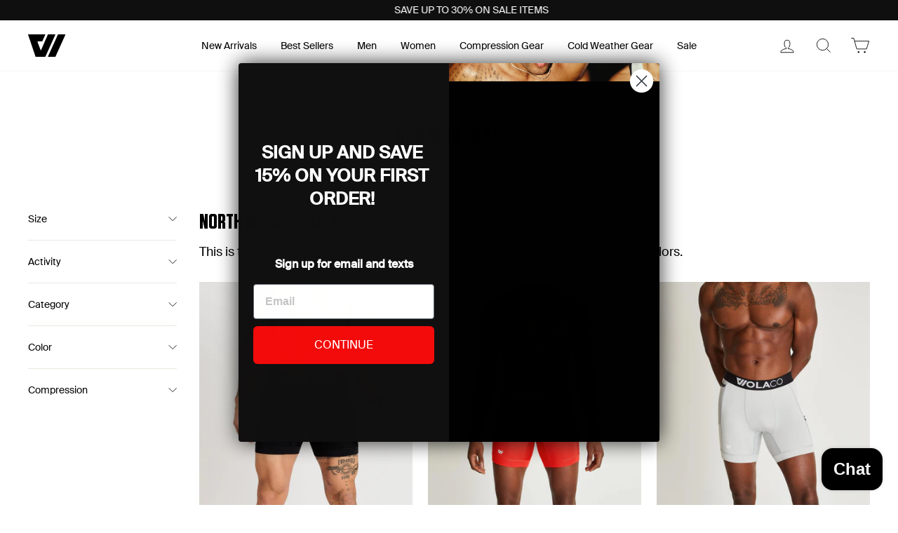

--- FILE ---
content_type: text/html; charset=utf-8
request_url: https://www.wolaco.com/collections/running-gear
body_size: 43016
content:















<!doctype html>
<html class="no-js" lang="en" dir="ltr">
<head>
<link rel='preconnect dns-prefetch' href='https://api.config-security.com/' crossorigin />
<link rel='preconnect dns-prefetch' href='https://conf.config-security.com/' crossorigin />
<link rel='preconnect dns-prefetch' href='https://whale.camera/' crossorigin />
<script>
/* >> TriplePixel :: start*/
window.TriplePixelData={TripleName:"wola-3.myshopify.com",ver:"2.11",plat:"SHOPIFY",isHeadless:false},function(W,H,A,L,E,_,B,N){function O(U,T,P,H,R){void 0===R&&(R=!1),H=new XMLHttpRequest,P?(H.open("POST",U,!0),H.setRequestHeader("Content-Type","application/json")):H.open("GET",U,!0),H.send(JSON.stringify(P||{})),H.onreadystatechange=function(){4===H.readyState&&200===H.status?(R=H.responseText,U.includes(".txt")?eval(R):P||(N[B]=R)):(299<H.status||H.status<200)&&T&&!R&&(R=!0,O(U,T-1,P))}}if(N=window,!N[H+"sn"]){N[H+"sn"]=1,L=function(){return Date.now().toString(36)+"_"+Math.random().toString(36)};try{A.setItem(H,1+(0|A.getItem(H)||0)),(E=JSON.parse(A.getItem(H+"U")||"[]")).push({u:location.href,r:document.referrer,t:Date.now(),id:L()}),A.setItem(H+"U",JSON.stringify(E))}catch(e){}var i,m,p;A.getItem('"!nC`')||(_=A,A=N,A[H]||(E=A[H]=function(t,e,a){return void 0===a&&(a=[]),"State"==t?E.s:(W=L(),(E._q=E._q||[]).push([W,t,e].concat(a)),W)},E.s="Installed",E._q=[],E.ch=W,B="configSecurityConfModel",N[B]=1,O("https://conf.config-security.com/model",5),i=L(),m=A[atob("c2NyZWVu")],_.setItem("di_pmt_wt",i),p={id:i,action:"profile",avatar:_.getItem("auth-security_rand_salt_"),time:m[atob("d2lkdGg=")]+":"+m[atob("aGVpZ2h0")],host:A.TriplePixelData.TripleName,plat:A.TriplePixelData.plat,url:window.location.href,ref:document.referrer,ver:A.TriplePixelData.ver},O("https://api.config-security.com/event",5,p),O("https://whale.camera/live/dot.txt",5)))}}("","TriplePixel",localStorage);
/* << TriplePixel :: end*/
</script>
<link rel='preconnect dns-prefetch' href='https://triplewhale-pixel.web.app/' crossorigin />
<link rel='preconnect dns-prefetch' href='https://triplewhale-pixel.web.app/' crossorigin />
<script>
/* >> TriplePixel :: start*/
window.TriplePixelData={TripleName:"wola-3.myshopify.com",ver:"1.9.0"},function(W,H,A,L,E,_,B,N){function O(U,T,P,H,R){void 0===R&&(R=!1),H=new XMLHttpRequest,P?(H.open("POST",U,!0),H.setRequestHeader("Content-Type","application/json")):H.open("GET",U,!0),H.send(JSON.stringify(P||{})),H.onreadystatechange=function(){4===H.readyState&&200===H.status?(R=H.responseText,U.includes(".txt")?eval(R):P||(N[B]=R)):(299<H.status||H.status<200)&&T&&!R&&(R=!0,O(U,T-1))}}if(N=window,!N[H+"sn"]){N[H+"sn"]=1;try{A.setItem(H,1+(0|A.getItem(H)||0)),(E=JSON.parse(A.getItem(H+"U")||"[]")).push(location.href),A.setItem(H+"U",JSON.stringify(E))}catch(e){}var i,m,p;A.getItem('"!nC`')||(_=A,A=N,A[H]||(L=function(){return Date.now().toString(36)+"_"+Math.random().toString(36)},E=A[H]=function(t,e){return"State"==t?E.s:(W=L(),(E._q=E._q||[]).push([W,t,e]),W)},E.s="Installed",E._q=[],E.ch=W,B="configSecurityConfModel",N[B]=1,O("//conf.config-security.com/model",5),i=L(),m=A[atob("c2NyZWVu")],_.setItem("di_pmt_wt",i),p={id:i,action:"profile",avatar:_.getItem("auth-security_rand_salt_"),time:m[atob("d2lkdGg=")]+":"+m[atob("aGVpZ2h0")],host:A.TriplePixelData.TripleName,url:window.location.href,ref:document.referrer,ver:window.TriplePixelData.ver},O("//api.config-security.com/",5,p),O("//triplewhale-pixel.web.app/dot1.9.txt",5)))}}("","TriplePixel",localStorage);
/* << TriplePixel :: end*/
</script>
	<meta charset="utf-8">
	<meta http-equiv="X-UA-Compatible" content="IE=edge,chrome=1">
	<meta name="viewport" content="width=device-width,initial-scale=1">
	<meta name="theme-color" content="#111111">
	<link rel="canonical" href="https://www.wolaco.com/collections/running-gear">
	<link rel="preconnect" href="https://cdn.shopify.com">
	<link rel="preconnect" href="https://fonts.shopifycdn.com">
	<link rel="dns-prefetch" href="https://productreviews.shopifycdn.com">
	<link rel="dns-prefetch" href="https://ajax.googleapis.com">
	<link rel="dns-prefetch" href="https://maps.googleapis.com">
	<link rel="dns-prefetch" href="https://maps.gstatic.com">

	<!-- favicon -->
	<link rel="apple-touch-icon-precomposed" sizes="57x57" href="//www.wolaco.com/cdn/shop/t/100/assets/apple-touch-icon-57x57.png?v=112751872321598178171762281106" />
	<link rel="apple-touch-icon-precomposed" sizes="114x114" href="//www.wolaco.com/cdn/shop/t/100/assets/apple-touch-icon-114x114.png?v=152942439670883919311762281106" />
	<link rel="apple-touch-icon-precomposed" sizes="72x72" href="//www.wolaco.com/cdn/shop/t/100/assets/apple-touch-icon-72x72.png?v=70695943465027890081762281106" />
	<link rel="apple-touch-icon-precomposed" sizes="144x144" href="//www.wolaco.com/cdn/shop/t/100/assets/apple-touch-icon-144x144.png?v=62483677994126514741762281106" />
	<link rel="apple-touch-icon-precomposed" sizes="60x60" href="//www.wolaco.com/cdn/shop/t/100/assets/apple-touch-icon-60x60.png?v=178436519396044606061762281106" />
	<link rel="apple-touch-icon-precomposed" sizes="120x120" href="//www.wolaco.com/cdn/shop/t/100/assets/apple-touch-icon-120x120.png?v=70797992962458736191762281106" />
	<link rel="apple-touch-icon-precomposed" sizes="76x76" href="//www.wolaco.com/cdn/shop/t/100/assets/apple-touch-icon-76x76.png?v=115506779122132823521762281106" />
	<link rel="apple-touch-icon-precomposed" sizes="152x152" href="//www.wolaco.com/cdn/shop/t/100/assets/apple-touch-icon-152x152.png?v=127507835811211280431762281106" />
	<link rel="icon" type="image/png" href="//www.wolaco.com/cdn/shop/t/100/assets/favicon-196x196.png?v=5168733977889899501762281106" sizes="196x196" />
	<link rel="icon" type="image/png" href="//www.wolaco.com/cdn/shop/t/100/assets/favicon-96x96.png?v=91986505099106342061762281106" sizes="96x96" />
	<link rel="icon" type="image/png" href="//www.wolaco.com/cdn/shop/t/100/assets/favicon-32x32.png?v=100006422459637335081762281106" sizes="32x32" />
	<link rel="icon" type="image/png" href="//www.wolaco.com/cdn/shop/t/100/assets/favicon-16x16.png?v=127504831664478443471762281106" sizes="16x16" />
	<link rel="icon" type="image/png" href="//www.wolaco.com/cdn/shop/t/100/assets/favicon-128.png?v=34020568482643580751762281106" sizes="128x128" />
	<meta name="application-name" content="&nbsp;"/>
	<meta name="msapplication-TileColor" content="#FFFFFF" />
	<meta name="msapplication-TileImage" content="//www.wolaco.com/cdn/shop/t/100/assets/mstile-144x144.png?v=62483677994126514741762281106" />
	<meta name="msapplication-square70x70logo" content="//www.wolaco.com/cdn/shop/t/100/assets/mstile-70x70.png?v=65665302254205827981762281106" />
	<meta name="msapplication-square150x150logo" content="//www.wolaco.com/cdn/shop/t/100/assets/mstile-150x150.png?v=173689446391897799011762281106" />
	<meta name="msapplication-wide310x150logo" content="//www.wolaco.com/cdn/shop/t/100/assets/mstile-310x150.png?v=6751776852988016021762281106" />
	<meta name="msapplication-square310x310logo" content="//www.wolaco.com/cdn/shop/t/100/assets/mstile-310x310.png?v=139061730476448560881762281106" /><title>
		Running Gear
	
&ndash; WOLACO
</title>
<meta property="og:site_name" content="WOLACO">
  <meta property="og:url" content="https://www.wolaco.com/collections/running-gear">
  <meta property="og:title" content="Running Gear">
  <meta property="og:type" content="website">
  <meta property="og:description" content="NEW YORK CITY’S ACTIVE APPAREL BRAND. Producing the best men’s and women’s active apparel, compression shorts with phone pocket, biker shorts with phone pocket, running compression pants with phone pocket."><meta property="og:image" content="http://www.wolaco.com/cdn/shop/files/WOLACO_spelled_out_Black_89f66916-373e-4525-ba9b-19e2aca15309.png?v=1738728387">
    <meta property="og:image:secure_url" content="https://www.wolaco.com/cdn/shop/files/WOLACO_spelled_out_Black_89f66916-373e-4525-ba9b-19e2aca15309.png?v=1738728387">
    <meta property="og:image:width" content="4096">
    <meta property="og:image:height" content="1366"><meta name="twitter:site" content="@">
  <meta name="twitter:card" content="summary_large_image">
  <meta name="twitter:title" content="Running Gear">
  <meta name="twitter:description" content="NEW YORK CITY’S ACTIVE APPAREL BRAND. Producing the best men’s and women’s active apparel, compression shorts with phone pocket, biker shorts with phone pocket, running compression pants with phone pocket.">
<style data-shopify>@font-face {
  font-family: "Tenor Sans";
  font-weight: 400;
  font-style: normal;
  font-display: swap;
  src: url("//www.wolaco.com/cdn/fonts/tenor_sans/tenorsans_n4.966071a72c28462a9256039d3e3dc5b0cf314f65.woff2") format("woff2"),
       url("//www.wolaco.com/cdn/fonts/tenor_sans/tenorsans_n4.2282841d948f9649ba5c3cad6ea46df268141820.woff") format("woff");
}

  @font-face {
  font-family: Outfit;
  font-weight: 300;
  font-style: normal;
  font-display: swap;
  src: url("//www.wolaco.com/cdn/fonts/outfit/outfit_n3.8c97ae4c4fac7c2ea467a6dc784857f4de7e0e37.woff2") format("woff2"),
       url("//www.wolaco.com/cdn/fonts/outfit/outfit_n3.b50a189ccde91f9bceee88f207c18c09f0b62a7b.woff") format("woff");
}


  @font-face {
  font-family: Outfit;
  font-weight: 600;
  font-style: normal;
  font-display: swap;
  src: url("//www.wolaco.com/cdn/fonts/outfit/outfit_n6.dfcbaa80187851df2e8384061616a8eaa1702fdc.woff2") format("woff2"),
       url("//www.wolaco.com/cdn/fonts/outfit/outfit_n6.88384e9fc3e36038624caccb938f24ea8008a91d.woff") format("woff");
}

  
  
</style><link href="//www.wolaco.com/cdn/shop/t/100/assets/theme.css?v=21540185254908538411768580453" rel="stylesheet" type="text/css" media="all" />
<style data-shopify>:root {
    --typeHeaderPrimary: "Tenor Sans";
    --typeHeaderFallback: sans-serif;
    --typeHeaderSize: 36px;
    --typeHeaderWeight: 400;
    --typeHeaderLineHeight: 1;
    --typeHeaderSpacing: 0.0em;

    --typeBasePrimary:Outfit;
    --typeBaseFallback:sans-serif;
    --typeBaseSize: 18px;
    --typeBaseWeight: 300;
    --typeBaseSpacing: 0.0em;
    --typeBaseLineHeight: 1.4;

    --typeCollectionTitle: 20px;

    --iconWeight: 2px;
    --iconLinecaps: miter;

    
      --buttonRadius: 0px;
    

    --colorGridOverlayOpacity: 0.1;
  }

  .placeholder-content {
    background-image: linear-gradient(100deg, #ffffff 40%, #f7f7f7 63%, #ffffff 79%);
  }</style><script>
		document.documentElement.className = document.documentElement.className.replace('no-js', 'js');

		window.theme = window.theme || {};
		theme.routes = {
		  home: "/",
		  cart: "/cart.js",
		  cartPage: "/cart",
		  cartAdd: "/cart/add.js",
		  cartChange: "/cart/change.js",
		  search: "/search"
		};
		theme.strings = {
		  soldOut: "Sold Out",
		  unavailable: "Unavailable",
		  inStockLabel: "In stock, ready to ship",
		  stockLabel: "Low stock - [count] items left",
		  willNotShipUntil: "Ready to ship [date]",
		  willBeInStockAfter: "Back in stock [date]",
		  waitingForStock: "Inventory on the way",
		  savePrice: "Save [saved_amount]",
		  cartEmpty: "Your cart is currently empty.",
		  cartTermsConfirmation: "You must agree with the terms and conditions of sales to check out",
		  searchCollections: "Collections:",
		  searchPages: "Pages:",
		  searchArticles: "Articles:"
		};
		theme.settings = {
		  dynamicVariantsEnable: true,
		  cartType: "drawer",
		  isCustomerTemplate: false,
		  moneyFormat: "\u003cspan class='money'\u003e${{amount}}\u003c\/span\u003e",
		  saveType: "dollar",
		  productImageSize: "natural",
		  productImageCover: false,
		  predictiveSearch: true,
		  predictiveSearchType: "product",
		  quickView: true,
		  themeName: 'Impulse',
		  themeVersion: "5.4.0"
		};
	</script>

	
  <script>window.performance && window.performance.mark && window.performance.mark('shopify.content_for_header.start');</script><meta name="google-site-verification" content="zWuumv-X5d9kaPoeI9HN_zCKCZbjUw6frua-2hwCkuw">
<meta name="facebook-domain-verification" content="206uo376evcfmsv6bdhsmutdx10q76">
<meta name="facebook-domain-verification" content="ajtkje4yhgonqph382qel4bf1nsz1i">
<meta id="shopify-digital-wallet" name="shopify-digital-wallet" content="/3926805/digital_wallets/dialog">
<meta name="shopify-checkout-api-token" content="53c66a7b413909a48ed9455af0dd47eb">
<meta id="in-context-paypal-metadata" data-shop-id="3926805" data-venmo-supported="true" data-environment="production" data-locale="en_US" data-paypal-v4="true" data-currency="USD">
<link rel="alternate" type="application/atom+xml" title="Feed" href="/collections/running-gear.atom" />
<link rel="next" href="/collections/running-gear?page=2">
<link rel="alternate" type="application/json+oembed" href="https://www.wolaco.com/collections/running-gear.oembed">
<script async="async" src="/checkouts/internal/preloads.js?locale=en-US"></script>
<link rel="preconnect" href="https://shop.app" crossorigin="anonymous">
<script async="async" src="https://shop.app/checkouts/internal/preloads.js?locale=en-US&shop_id=3926805" crossorigin="anonymous"></script>
<script id="apple-pay-shop-capabilities" type="application/json">{"shopId":3926805,"countryCode":"US","currencyCode":"USD","merchantCapabilities":["supports3DS"],"merchantId":"gid:\/\/shopify\/Shop\/3926805","merchantName":"WOLACO","requiredBillingContactFields":["postalAddress","email"],"requiredShippingContactFields":["postalAddress","email"],"shippingType":"shipping","supportedNetworks":["visa","masterCard","amex","discover","elo","jcb"],"total":{"type":"pending","label":"WOLACO","amount":"1.00"},"shopifyPaymentsEnabled":true,"supportsSubscriptions":true}</script>
<script id="shopify-features" type="application/json">{"accessToken":"53c66a7b413909a48ed9455af0dd47eb","betas":["rich-media-storefront-analytics"],"domain":"www.wolaco.com","predictiveSearch":true,"shopId":3926805,"locale":"en"}</script>
<script>var Shopify = Shopify || {};
Shopify.shop = "wola-3.myshopify.com";
Shopify.locale = "en";
Shopify.currency = {"active":"USD","rate":"1.0"};
Shopify.country = "US";
Shopify.theme = {"name":"Wolaco Impulse (Nov 2024 post-marathon)","id":131445424213,"schema_name":"Impulse","schema_version":"5.4.0","theme_store_id":857,"role":"main"};
Shopify.theme.handle = "null";
Shopify.theme.style = {"id":null,"handle":null};
Shopify.cdnHost = "www.wolaco.com/cdn";
Shopify.routes = Shopify.routes || {};
Shopify.routes.root = "/";</script>
<script type="module">!function(o){(o.Shopify=o.Shopify||{}).modules=!0}(window);</script>
<script>!function(o){function n(){var o=[];function n(){o.push(Array.prototype.slice.apply(arguments))}return n.q=o,n}var t=o.Shopify=o.Shopify||{};t.loadFeatures=n(),t.autoloadFeatures=n()}(window);</script>
<script>
  window.ShopifyPay = window.ShopifyPay || {};
  window.ShopifyPay.apiHost = "shop.app\/pay";
  window.ShopifyPay.redirectState = null;
</script>
<script id="shop-js-analytics" type="application/json">{"pageType":"collection"}</script>
<script defer="defer" async type="module" src="//www.wolaco.com/cdn/shopifycloud/shop-js/modules/v2/client.init-shop-cart-sync_C5BV16lS.en.esm.js"></script>
<script defer="defer" async type="module" src="//www.wolaco.com/cdn/shopifycloud/shop-js/modules/v2/chunk.common_CygWptCX.esm.js"></script>
<script type="module">
  await import("//www.wolaco.com/cdn/shopifycloud/shop-js/modules/v2/client.init-shop-cart-sync_C5BV16lS.en.esm.js");
await import("//www.wolaco.com/cdn/shopifycloud/shop-js/modules/v2/chunk.common_CygWptCX.esm.js");

  window.Shopify.SignInWithShop?.initShopCartSync?.({"fedCMEnabled":true,"windoidEnabled":true});

</script>
<script>
  window.Shopify = window.Shopify || {};
  if (!window.Shopify.featureAssets) window.Shopify.featureAssets = {};
  window.Shopify.featureAssets['shop-js'] = {"shop-cart-sync":["modules/v2/client.shop-cart-sync_ZFArdW7E.en.esm.js","modules/v2/chunk.common_CygWptCX.esm.js"],"init-fed-cm":["modules/v2/client.init-fed-cm_CmiC4vf6.en.esm.js","modules/v2/chunk.common_CygWptCX.esm.js"],"shop-button":["modules/v2/client.shop-button_tlx5R9nI.en.esm.js","modules/v2/chunk.common_CygWptCX.esm.js"],"shop-cash-offers":["modules/v2/client.shop-cash-offers_DOA2yAJr.en.esm.js","modules/v2/chunk.common_CygWptCX.esm.js","modules/v2/chunk.modal_D71HUcav.esm.js"],"init-windoid":["modules/v2/client.init-windoid_sURxWdc1.en.esm.js","modules/v2/chunk.common_CygWptCX.esm.js"],"shop-toast-manager":["modules/v2/client.shop-toast-manager_ClPi3nE9.en.esm.js","modules/v2/chunk.common_CygWptCX.esm.js"],"init-shop-email-lookup-coordinator":["modules/v2/client.init-shop-email-lookup-coordinator_B8hsDcYM.en.esm.js","modules/v2/chunk.common_CygWptCX.esm.js"],"init-shop-cart-sync":["modules/v2/client.init-shop-cart-sync_C5BV16lS.en.esm.js","modules/v2/chunk.common_CygWptCX.esm.js"],"avatar":["modules/v2/client.avatar_BTnouDA3.en.esm.js"],"pay-button":["modules/v2/client.pay-button_FdsNuTd3.en.esm.js","modules/v2/chunk.common_CygWptCX.esm.js"],"init-customer-accounts":["modules/v2/client.init-customer-accounts_DxDtT_ad.en.esm.js","modules/v2/client.shop-login-button_C5VAVYt1.en.esm.js","modules/v2/chunk.common_CygWptCX.esm.js","modules/v2/chunk.modal_D71HUcav.esm.js"],"init-shop-for-new-customer-accounts":["modules/v2/client.init-shop-for-new-customer-accounts_ChsxoAhi.en.esm.js","modules/v2/client.shop-login-button_C5VAVYt1.en.esm.js","modules/v2/chunk.common_CygWptCX.esm.js","modules/v2/chunk.modal_D71HUcav.esm.js"],"shop-login-button":["modules/v2/client.shop-login-button_C5VAVYt1.en.esm.js","modules/v2/chunk.common_CygWptCX.esm.js","modules/v2/chunk.modal_D71HUcav.esm.js"],"init-customer-accounts-sign-up":["modules/v2/client.init-customer-accounts-sign-up_CPSyQ0Tj.en.esm.js","modules/v2/client.shop-login-button_C5VAVYt1.en.esm.js","modules/v2/chunk.common_CygWptCX.esm.js","modules/v2/chunk.modal_D71HUcav.esm.js"],"shop-follow-button":["modules/v2/client.shop-follow-button_Cva4Ekp9.en.esm.js","modules/v2/chunk.common_CygWptCX.esm.js","modules/v2/chunk.modal_D71HUcav.esm.js"],"checkout-modal":["modules/v2/client.checkout-modal_BPM8l0SH.en.esm.js","modules/v2/chunk.common_CygWptCX.esm.js","modules/v2/chunk.modal_D71HUcav.esm.js"],"lead-capture":["modules/v2/client.lead-capture_Bi8yE_yS.en.esm.js","modules/v2/chunk.common_CygWptCX.esm.js","modules/v2/chunk.modal_D71HUcav.esm.js"],"shop-login":["modules/v2/client.shop-login_D6lNrXab.en.esm.js","modules/v2/chunk.common_CygWptCX.esm.js","modules/v2/chunk.modal_D71HUcav.esm.js"],"payment-terms":["modules/v2/client.payment-terms_CZxnsJam.en.esm.js","modules/v2/chunk.common_CygWptCX.esm.js","modules/v2/chunk.modal_D71HUcav.esm.js"]};
</script>
<script>(function() {
  var isLoaded = false;
  function asyncLoad() {
    if (isLoaded) return;
    isLoaded = true;
    var urls = ["https:\/\/www.pxucdn.com\/apps\/uso.js?shop=wola-3.myshopify.com","https:\/\/static-us.afterpay.com\/shopify\/afterpay-attract\/afterpay-attract-widget.js?shop=wola-3.myshopify.com","https:\/\/instafeed.nfcube.com\/cdn\/db5f5fb424a20bb1c930506c05fe1d8d.js?shop=wola-3.myshopify.com","\/\/cdn-redirector.glopal.com\/common\/js\/webinterpret-loader.js?shop=wola-3.myshopify.com","\/\/cdn.shopify.com\/proxy\/e719edc18ccf2de58fed8c66102908a42be1086cab89a3c8c63ba47c63e4317e\/api.goaffpro.com\/loader.js?shop=wola-3.myshopify.com\u0026sp-cache-control=cHVibGljLCBtYXgtYWdlPTkwMA","https:\/\/size-guides.esc-apps-cdn.com\/1739199724-app.wola-3.myshopify.com.js?shop=wola-3.myshopify.com","https:\/\/cdn.rebuyengine.com\/onsite\/js\/rebuy.js?shop=wola-3.myshopify.com","https:\/\/superfiliate-cdn.com\/storefront.js?shop=wola-3.myshopify.com","https:\/\/dr4qe3ddw9y32.cloudfront.net\/awin-shopify-integration-code.js?aid=22475\u0026v=shopifyApp_5.2.3\u0026ts=1755794624938\u0026shop=wola-3.myshopify.com","https:\/\/na.shgcdn3.com\/pixel-collector.js?shop=wola-3.myshopify.com","https:\/\/static.shareasale.com\/json\/shopify\/shareasale-tracking.js?sasmid=62132\u0026ssmtid=19038\u0026shop=wola-3.myshopify.com","https:\/\/shopify-extension.getredo.com\/main.js?widget_id=kshbgjyu6ipk91z\u0026shop=wola-3.myshopify.com"];
    for (var i = 0; i < urls.length; i++) {
      var s = document.createElement('script');
      s.type = 'text/javascript';
      s.async = true;
      s.src = urls[i];
      var x = document.getElementsByTagName('script')[0];
      x.parentNode.insertBefore(s, x);
    }
  };
  if(window.attachEvent) {
    window.attachEvent('onload', asyncLoad);
  } else {
    window.addEventListener('load', asyncLoad, false);
  }
})();</script>
<script id="__st">var __st={"a":3926805,"offset":-18000,"reqid":"fb7052f3-1069-408d-91ff-bba1c7611f41-1768813072","pageurl":"www.wolaco.com\/collections\/running-gear","u":"5dcdb5be71f5","p":"collection","rtyp":"collection","rid":272800055381};</script>
<script>window.ShopifyPaypalV4VisibilityTracking = true;</script>
<script id="captcha-bootstrap">!function(){'use strict';const t='contact',e='account',n='new_comment',o=[[t,t],['blogs',n],['comments',n],[t,'customer']],c=[[e,'customer_login'],[e,'guest_login'],[e,'recover_customer_password'],[e,'create_customer']],r=t=>t.map((([t,e])=>`form[action*='/${t}']:not([data-nocaptcha='true']) input[name='form_type'][value='${e}']`)).join(','),a=t=>()=>t?[...document.querySelectorAll(t)].map((t=>t.form)):[];function s(){const t=[...o],e=r(t);return a(e)}const i='password',u='form_key',d=['recaptcha-v3-token','g-recaptcha-response','h-captcha-response',i],f=()=>{try{return window.sessionStorage}catch{return}},m='__shopify_v',_=t=>t.elements[u];function p(t,e,n=!1){try{const o=window.sessionStorage,c=JSON.parse(o.getItem(e)),{data:r}=function(t){const{data:e,action:n}=t;return t[m]||n?{data:e,action:n}:{data:t,action:n}}(c);for(const[e,n]of Object.entries(r))t.elements[e]&&(t.elements[e].value=n);n&&o.removeItem(e)}catch(o){console.error('form repopulation failed',{error:o})}}const l='form_type',E='cptcha';function T(t){t.dataset[E]=!0}const w=window,h=w.document,L='Shopify',v='ce_forms',y='captcha';let A=!1;((t,e)=>{const n=(g='f06e6c50-85a8-45c8-87d0-21a2b65856fe',I='https://cdn.shopify.com/shopifycloud/storefront-forms-hcaptcha/ce_storefront_forms_captcha_hcaptcha.v1.5.2.iife.js',D={infoText:'Protected by hCaptcha',privacyText:'Privacy',termsText:'Terms'},(t,e,n)=>{const o=w[L][v],c=o.bindForm;if(c)return c(t,g,e,D).then(n);var r;o.q.push([[t,g,e,D],n]),r=I,A||(h.body.append(Object.assign(h.createElement('script'),{id:'captcha-provider',async:!0,src:r})),A=!0)});var g,I,D;w[L]=w[L]||{},w[L][v]=w[L][v]||{},w[L][v].q=[],w[L][y]=w[L][y]||{},w[L][y].protect=function(t,e){n(t,void 0,e),T(t)},Object.freeze(w[L][y]),function(t,e,n,w,h,L){const[v,y,A,g]=function(t,e,n){const i=e?o:[],u=t?c:[],d=[...i,...u],f=r(d),m=r(i),_=r(d.filter((([t,e])=>n.includes(e))));return[a(f),a(m),a(_),s()]}(w,h,L),I=t=>{const e=t.target;return e instanceof HTMLFormElement?e:e&&e.form},D=t=>v().includes(t);t.addEventListener('submit',(t=>{const e=I(t);if(!e)return;const n=D(e)&&!e.dataset.hcaptchaBound&&!e.dataset.recaptchaBound,o=_(e),c=g().includes(e)&&(!o||!o.value);(n||c)&&t.preventDefault(),c&&!n&&(function(t){try{if(!f())return;!function(t){const e=f();if(!e)return;const n=_(t);if(!n)return;const o=n.value;o&&e.removeItem(o)}(t);const e=Array.from(Array(32),(()=>Math.random().toString(36)[2])).join('');!function(t,e){_(t)||t.append(Object.assign(document.createElement('input'),{type:'hidden',name:u})),t.elements[u].value=e}(t,e),function(t,e){const n=f();if(!n)return;const o=[...t.querySelectorAll(`input[type='${i}']`)].map((({name:t})=>t)),c=[...d,...o],r={};for(const[a,s]of new FormData(t).entries())c.includes(a)||(r[a]=s);n.setItem(e,JSON.stringify({[m]:1,action:t.action,data:r}))}(t,e)}catch(e){console.error('failed to persist form',e)}}(e),e.submit())}));const S=(t,e)=>{t&&!t.dataset[E]&&(n(t,e.some((e=>e===t))),T(t))};for(const o of['focusin','change'])t.addEventListener(o,(t=>{const e=I(t);D(e)&&S(e,y())}));const B=e.get('form_key'),M=e.get(l),P=B&&M;t.addEventListener('DOMContentLoaded',(()=>{const t=y();if(P)for(const e of t)e.elements[l].value===M&&p(e,B);[...new Set([...A(),...v().filter((t=>'true'===t.dataset.shopifyCaptcha))])].forEach((e=>S(e,t)))}))}(h,new URLSearchParams(w.location.search),n,t,e,['guest_login'])})(!0,!0)}();</script>
<script integrity="sha256-4kQ18oKyAcykRKYeNunJcIwy7WH5gtpwJnB7kiuLZ1E=" data-source-attribution="shopify.loadfeatures" defer="defer" src="//www.wolaco.com/cdn/shopifycloud/storefront/assets/storefront/load_feature-a0a9edcb.js" crossorigin="anonymous"></script>
<script crossorigin="anonymous" defer="defer" src="//www.wolaco.com/cdn/shopifycloud/storefront/assets/shopify_pay/storefront-65b4c6d7.js?v=20250812"></script>
<script data-source-attribution="shopify.dynamic_checkout.dynamic.init">var Shopify=Shopify||{};Shopify.PaymentButton=Shopify.PaymentButton||{isStorefrontPortableWallets:!0,init:function(){window.Shopify.PaymentButton.init=function(){};var t=document.createElement("script");t.src="https://www.wolaco.com/cdn/shopifycloud/portable-wallets/latest/portable-wallets.en.js",t.type="module",document.head.appendChild(t)}};
</script>
<script data-source-attribution="shopify.dynamic_checkout.buyer_consent">
  function portableWalletsHideBuyerConsent(e){var t=document.getElementById("shopify-buyer-consent"),n=document.getElementById("shopify-subscription-policy-button");t&&n&&(t.classList.add("hidden"),t.setAttribute("aria-hidden","true"),n.removeEventListener("click",e))}function portableWalletsShowBuyerConsent(e){var t=document.getElementById("shopify-buyer-consent"),n=document.getElementById("shopify-subscription-policy-button");t&&n&&(t.classList.remove("hidden"),t.removeAttribute("aria-hidden"),n.addEventListener("click",e))}window.Shopify?.PaymentButton&&(window.Shopify.PaymentButton.hideBuyerConsent=portableWalletsHideBuyerConsent,window.Shopify.PaymentButton.showBuyerConsent=portableWalletsShowBuyerConsent);
</script>
<script data-source-attribution="shopify.dynamic_checkout.cart.bootstrap">document.addEventListener("DOMContentLoaded",(function(){function t(){return document.querySelector("shopify-accelerated-checkout-cart, shopify-accelerated-checkout")}if(t())Shopify.PaymentButton.init();else{new MutationObserver((function(e,n){t()&&(Shopify.PaymentButton.init(),n.disconnect())})).observe(document.body,{childList:!0,subtree:!0})}}));
</script>
<link id="shopify-accelerated-checkout-styles" rel="stylesheet" media="screen" href="https://www.wolaco.com/cdn/shopifycloud/portable-wallets/latest/accelerated-checkout-backwards-compat.css" crossorigin="anonymous">
<style id="shopify-accelerated-checkout-cart">
        #shopify-buyer-consent {
  margin-top: 1em;
  display: inline-block;
  width: 100%;
}

#shopify-buyer-consent.hidden {
  display: none;
}

#shopify-subscription-policy-button {
  background: none;
  border: none;
  padding: 0;
  text-decoration: underline;
  font-size: inherit;
  cursor: pointer;
}

#shopify-subscription-policy-button::before {
  box-shadow: none;
}

      </style>

<script>window.performance && window.performance.mark && window.performance.mark('shopify.content_for_header.end');</script>
  





  <script type="text/javascript">
    
      window.__shgMoneyFormat = window.__shgMoneyFormat || {"USD":{"currency":"USD","currency_symbol":"$","currency_symbol_location":"left","decimal_places":2,"decimal_separator":".","thousands_separator":","}};
    
    window.__shgCurrentCurrencyCode = window.__shgCurrentCurrencyCode || {
      currency: "USD",
      currency_symbol: "$",
      decimal_separator: ".",
      thousands_separator: ",",
      decimal_places: 2,
      currency_symbol_location: "left"
    };
  </script>




	<script src="//www.wolaco.com/cdn/shop/t/100/assets/vendor-scripts-v11.js" defer="defer"></script>
	<script src="https://code.jquery.com/jquery-3.6.0.min.js" integrity="sha256-/xUj+3OJU5yExlq6GSYGSHk7tPXikynS7ogEvDej/m4=" crossorigin="anonymous"></script>

	
<!-- yotpo -->
    <script rel="preload" type="text/javascript">(function e() {
		var e = document.createElement('script');
		e.type = 'text/javascript', e.async = true, e.src = '//staticw2.yotpo.com/5Hqtcvgl5UjfC9715uPaclUEmxb5RwgAG6cHjdFK/widget.js';
		var t = document.getElementsByTagName('script')[0];
		t.parentNode.insertBefore(e, t);
	})();</script>

	<script src="//www.wolaco.com/cdn/shop/t/100/assets/theme.min.js?v=106595199456752655701762281106" defer="defer"></script>


  

<script type="text/javascript">
  
    window.SHG_CUSTOMER = null;
  
</script>







<!--Gem_Page_Header_Script-->
    


<!--End_Gem_Page_Header_Script-->

<!-- Google tag (gtag.js) -->
<script async src="https://www.googletagmanager.com/gtag/js?id=AW-941017776"></script>
<script>
  window.dataLayer = window.dataLayer || [];
  function gtag(){dataLayer.push(arguments);}
  gtag('js', new Date());

  gtag('config', 'AW-941017776');
</script>
<script type="text/javascript">
(function e(){var e=document.createElement("script");e.type="text/javascript",e.async=true,e.src="//staticw2.yotpo.com/5Hqtcvgl5UjfC9715uPaclUEmxb5RwgAG6cHjdFK/widget.js";var t=document.getElementsByTagName("script")[0];t.parentNode.insertBefore(e,t)})();
</script>



<!-- BEGIN app block: shopify://apps/klaviyo-email-marketing-sms/blocks/klaviyo-onsite-embed/2632fe16-c075-4321-a88b-50b567f42507 -->












  <script async src="https://static.klaviyo.com/onsite/js/qcvK75/klaviyo.js?company_id=qcvK75"></script>
  <script>!function(){if(!window.klaviyo){window._klOnsite=window._klOnsite||[];try{window.klaviyo=new Proxy({},{get:function(n,i){return"push"===i?function(){var n;(n=window._klOnsite).push.apply(n,arguments)}:function(){for(var n=arguments.length,o=new Array(n),w=0;w<n;w++)o[w]=arguments[w];var t="function"==typeof o[o.length-1]?o.pop():void 0,e=new Promise((function(n){window._klOnsite.push([i].concat(o,[function(i){t&&t(i),n(i)}]))}));return e}}})}catch(n){window.klaviyo=window.klaviyo||[],window.klaviyo.push=function(){var n;(n=window._klOnsite).push.apply(n,arguments)}}}}();</script>

  




  <script>
    window.klaviyoReviewsProductDesignMode = false
  </script>



  <!-- BEGIN app snippet: customer-hub-data --><script>
  if (!window.customerHub) {
    window.customerHub = {};
  }
  window.customerHub.storefrontRoutes = {
    login: "/account/login?return_url=%2F%23k-hub",
    register: "/account/register?return_url=%2F%23k-hub",
    logout: "/account/logout",
    profile: "/account",
    addresses: "/account/addresses",
  };
  
  window.customerHub.userId = null;
  
  window.customerHub.storeDomain = "wola-3.myshopify.com";

  

  
    window.customerHub.storeLocale = {
        currentLanguage: 'en',
        currentCountry: 'US',
        availableLanguages: [
          
            {
              iso_code: 'en',
              endonym_name: 'English'
            }
          
        ],
        availableCountries: [
          
            {
              iso_code: 'AF',
              name: 'Afghanistan',
              currency_code: 'USD'
            },
          
            {
              iso_code: 'AX',
              name: 'Åland Islands',
              currency_code: 'USD'
            },
          
            {
              iso_code: 'AL',
              name: 'Albania',
              currency_code: 'USD'
            },
          
            {
              iso_code: 'DZ',
              name: 'Algeria',
              currency_code: 'USD'
            },
          
            {
              iso_code: 'AD',
              name: 'Andorra',
              currency_code: 'USD'
            },
          
            {
              iso_code: 'AO',
              name: 'Angola',
              currency_code: 'USD'
            },
          
            {
              iso_code: 'AI',
              name: 'Anguilla',
              currency_code: 'USD'
            },
          
            {
              iso_code: 'AG',
              name: 'Antigua &amp; Barbuda',
              currency_code: 'USD'
            },
          
            {
              iso_code: 'AR',
              name: 'Argentina',
              currency_code: 'USD'
            },
          
            {
              iso_code: 'AM',
              name: 'Armenia',
              currency_code: 'USD'
            },
          
            {
              iso_code: 'AW',
              name: 'Aruba',
              currency_code: 'USD'
            },
          
            {
              iso_code: 'AC',
              name: 'Ascension Island',
              currency_code: 'USD'
            },
          
            {
              iso_code: 'AU',
              name: 'Australia',
              currency_code: 'USD'
            },
          
            {
              iso_code: 'AT',
              name: 'Austria',
              currency_code: 'USD'
            },
          
            {
              iso_code: 'AZ',
              name: 'Azerbaijan',
              currency_code: 'USD'
            },
          
            {
              iso_code: 'BS',
              name: 'Bahamas',
              currency_code: 'USD'
            },
          
            {
              iso_code: 'BH',
              name: 'Bahrain',
              currency_code: 'USD'
            },
          
            {
              iso_code: 'BD',
              name: 'Bangladesh',
              currency_code: 'USD'
            },
          
            {
              iso_code: 'BB',
              name: 'Barbados',
              currency_code: 'USD'
            },
          
            {
              iso_code: 'BY',
              name: 'Belarus',
              currency_code: 'USD'
            },
          
            {
              iso_code: 'BE',
              name: 'Belgium',
              currency_code: 'USD'
            },
          
            {
              iso_code: 'BZ',
              name: 'Belize',
              currency_code: 'USD'
            },
          
            {
              iso_code: 'BJ',
              name: 'Benin',
              currency_code: 'USD'
            },
          
            {
              iso_code: 'BM',
              name: 'Bermuda',
              currency_code: 'USD'
            },
          
            {
              iso_code: 'BT',
              name: 'Bhutan',
              currency_code: 'USD'
            },
          
            {
              iso_code: 'BO',
              name: 'Bolivia',
              currency_code: 'USD'
            },
          
            {
              iso_code: 'BA',
              name: 'Bosnia &amp; Herzegovina',
              currency_code: 'USD'
            },
          
            {
              iso_code: 'BW',
              name: 'Botswana',
              currency_code: 'USD'
            },
          
            {
              iso_code: 'BR',
              name: 'Brazil',
              currency_code: 'USD'
            },
          
            {
              iso_code: 'IO',
              name: 'British Indian Ocean Territory',
              currency_code: 'USD'
            },
          
            {
              iso_code: 'VG',
              name: 'British Virgin Islands',
              currency_code: 'USD'
            },
          
            {
              iso_code: 'BN',
              name: 'Brunei',
              currency_code: 'USD'
            },
          
            {
              iso_code: 'BG',
              name: 'Bulgaria',
              currency_code: 'USD'
            },
          
            {
              iso_code: 'BF',
              name: 'Burkina Faso',
              currency_code: 'USD'
            },
          
            {
              iso_code: 'BI',
              name: 'Burundi',
              currency_code: 'USD'
            },
          
            {
              iso_code: 'KH',
              name: 'Cambodia',
              currency_code: 'USD'
            },
          
            {
              iso_code: 'CM',
              name: 'Cameroon',
              currency_code: 'USD'
            },
          
            {
              iso_code: 'CA',
              name: 'Canada',
              currency_code: 'USD'
            },
          
            {
              iso_code: 'CV',
              name: 'Cape Verde',
              currency_code: 'USD'
            },
          
            {
              iso_code: 'BQ',
              name: 'Caribbean Netherlands',
              currency_code: 'USD'
            },
          
            {
              iso_code: 'KY',
              name: 'Cayman Islands',
              currency_code: 'USD'
            },
          
            {
              iso_code: 'CF',
              name: 'Central African Republic',
              currency_code: 'USD'
            },
          
            {
              iso_code: 'TD',
              name: 'Chad',
              currency_code: 'USD'
            },
          
            {
              iso_code: 'CL',
              name: 'Chile',
              currency_code: 'USD'
            },
          
            {
              iso_code: 'CN',
              name: 'China',
              currency_code: 'USD'
            },
          
            {
              iso_code: 'CX',
              name: 'Christmas Island',
              currency_code: 'USD'
            },
          
            {
              iso_code: 'CC',
              name: 'Cocos (Keeling) Islands',
              currency_code: 'USD'
            },
          
            {
              iso_code: 'CO',
              name: 'Colombia',
              currency_code: 'USD'
            },
          
            {
              iso_code: 'KM',
              name: 'Comoros',
              currency_code: 'USD'
            },
          
            {
              iso_code: 'CG',
              name: 'Congo - Brazzaville',
              currency_code: 'USD'
            },
          
            {
              iso_code: 'CD',
              name: 'Congo - Kinshasa',
              currency_code: 'USD'
            },
          
            {
              iso_code: 'CK',
              name: 'Cook Islands',
              currency_code: 'USD'
            },
          
            {
              iso_code: 'CR',
              name: 'Costa Rica',
              currency_code: 'USD'
            },
          
            {
              iso_code: 'CI',
              name: 'Côte d’Ivoire',
              currency_code: 'USD'
            },
          
            {
              iso_code: 'HR',
              name: 'Croatia',
              currency_code: 'USD'
            },
          
            {
              iso_code: 'CW',
              name: 'Curaçao',
              currency_code: 'USD'
            },
          
            {
              iso_code: 'CY',
              name: 'Cyprus',
              currency_code: 'USD'
            },
          
            {
              iso_code: 'CZ',
              name: 'Czechia',
              currency_code: 'USD'
            },
          
            {
              iso_code: 'DK',
              name: 'Denmark',
              currency_code: 'USD'
            },
          
            {
              iso_code: 'DJ',
              name: 'Djibouti',
              currency_code: 'USD'
            },
          
            {
              iso_code: 'DM',
              name: 'Dominica',
              currency_code: 'USD'
            },
          
            {
              iso_code: 'DO',
              name: 'Dominican Republic',
              currency_code: 'USD'
            },
          
            {
              iso_code: 'EC',
              name: 'Ecuador',
              currency_code: 'USD'
            },
          
            {
              iso_code: 'EG',
              name: 'Egypt',
              currency_code: 'USD'
            },
          
            {
              iso_code: 'SV',
              name: 'El Salvador',
              currency_code: 'USD'
            },
          
            {
              iso_code: 'GQ',
              name: 'Equatorial Guinea',
              currency_code: 'USD'
            },
          
            {
              iso_code: 'ER',
              name: 'Eritrea',
              currency_code: 'USD'
            },
          
            {
              iso_code: 'EE',
              name: 'Estonia',
              currency_code: 'USD'
            },
          
            {
              iso_code: 'SZ',
              name: 'Eswatini',
              currency_code: 'USD'
            },
          
            {
              iso_code: 'ET',
              name: 'Ethiopia',
              currency_code: 'USD'
            },
          
            {
              iso_code: 'FK',
              name: 'Falkland Islands',
              currency_code: 'USD'
            },
          
            {
              iso_code: 'FO',
              name: 'Faroe Islands',
              currency_code: 'USD'
            },
          
            {
              iso_code: 'FJ',
              name: 'Fiji',
              currency_code: 'USD'
            },
          
            {
              iso_code: 'FI',
              name: 'Finland',
              currency_code: 'USD'
            },
          
            {
              iso_code: 'FR',
              name: 'France',
              currency_code: 'USD'
            },
          
            {
              iso_code: 'GF',
              name: 'French Guiana',
              currency_code: 'USD'
            },
          
            {
              iso_code: 'PF',
              name: 'French Polynesia',
              currency_code: 'USD'
            },
          
            {
              iso_code: 'TF',
              name: 'French Southern Territories',
              currency_code: 'USD'
            },
          
            {
              iso_code: 'GA',
              name: 'Gabon',
              currency_code: 'USD'
            },
          
            {
              iso_code: 'GM',
              name: 'Gambia',
              currency_code: 'USD'
            },
          
            {
              iso_code: 'GE',
              name: 'Georgia',
              currency_code: 'USD'
            },
          
            {
              iso_code: 'DE',
              name: 'Germany',
              currency_code: 'USD'
            },
          
            {
              iso_code: 'GH',
              name: 'Ghana',
              currency_code: 'USD'
            },
          
            {
              iso_code: 'GI',
              name: 'Gibraltar',
              currency_code: 'USD'
            },
          
            {
              iso_code: 'GR',
              name: 'Greece',
              currency_code: 'USD'
            },
          
            {
              iso_code: 'GL',
              name: 'Greenland',
              currency_code: 'USD'
            },
          
            {
              iso_code: 'GD',
              name: 'Grenada',
              currency_code: 'USD'
            },
          
            {
              iso_code: 'GP',
              name: 'Guadeloupe',
              currency_code: 'USD'
            },
          
            {
              iso_code: 'GT',
              name: 'Guatemala',
              currency_code: 'USD'
            },
          
            {
              iso_code: 'GG',
              name: 'Guernsey',
              currency_code: 'USD'
            },
          
            {
              iso_code: 'GN',
              name: 'Guinea',
              currency_code: 'USD'
            },
          
            {
              iso_code: 'GW',
              name: 'Guinea-Bissau',
              currency_code: 'USD'
            },
          
            {
              iso_code: 'GY',
              name: 'Guyana',
              currency_code: 'USD'
            },
          
            {
              iso_code: 'HT',
              name: 'Haiti',
              currency_code: 'USD'
            },
          
            {
              iso_code: 'HN',
              name: 'Honduras',
              currency_code: 'USD'
            },
          
            {
              iso_code: 'HK',
              name: 'Hong Kong SAR',
              currency_code: 'USD'
            },
          
            {
              iso_code: 'HU',
              name: 'Hungary',
              currency_code: 'USD'
            },
          
            {
              iso_code: 'IS',
              name: 'Iceland',
              currency_code: 'USD'
            },
          
            {
              iso_code: 'IN',
              name: 'India',
              currency_code: 'USD'
            },
          
            {
              iso_code: 'ID',
              name: 'Indonesia',
              currency_code: 'USD'
            },
          
            {
              iso_code: 'IQ',
              name: 'Iraq',
              currency_code: 'USD'
            },
          
            {
              iso_code: 'IE',
              name: 'Ireland',
              currency_code: 'USD'
            },
          
            {
              iso_code: 'IM',
              name: 'Isle of Man',
              currency_code: 'USD'
            },
          
            {
              iso_code: 'IL',
              name: 'Israel',
              currency_code: 'USD'
            },
          
            {
              iso_code: 'IT',
              name: 'Italy',
              currency_code: 'USD'
            },
          
            {
              iso_code: 'JM',
              name: 'Jamaica',
              currency_code: 'USD'
            },
          
            {
              iso_code: 'JP',
              name: 'Japan',
              currency_code: 'USD'
            },
          
            {
              iso_code: 'JE',
              name: 'Jersey',
              currency_code: 'USD'
            },
          
            {
              iso_code: 'JO',
              name: 'Jordan',
              currency_code: 'USD'
            },
          
            {
              iso_code: 'KZ',
              name: 'Kazakhstan',
              currency_code: 'USD'
            },
          
            {
              iso_code: 'KE',
              name: 'Kenya',
              currency_code: 'USD'
            },
          
            {
              iso_code: 'KI',
              name: 'Kiribati',
              currency_code: 'USD'
            },
          
            {
              iso_code: 'XK',
              name: 'Kosovo',
              currency_code: 'USD'
            },
          
            {
              iso_code: 'KW',
              name: 'Kuwait',
              currency_code: 'USD'
            },
          
            {
              iso_code: 'KG',
              name: 'Kyrgyzstan',
              currency_code: 'USD'
            },
          
            {
              iso_code: 'LA',
              name: 'Laos',
              currency_code: 'USD'
            },
          
            {
              iso_code: 'LV',
              name: 'Latvia',
              currency_code: 'USD'
            },
          
            {
              iso_code: 'LB',
              name: 'Lebanon',
              currency_code: 'USD'
            },
          
            {
              iso_code: 'LS',
              name: 'Lesotho',
              currency_code: 'USD'
            },
          
            {
              iso_code: 'LR',
              name: 'Liberia',
              currency_code: 'USD'
            },
          
            {
              iso_code: 'LY',
              name: 'Libya',
              currency_code: 'USD'
            },
          
            {
              iso_code: 'LI',
              name: 'Liechtenstein',
              currency_code: 'USD'
            },
          
            {
              iso_code: 'LT',
              name: 'Lithuania',
              currency_code: 'USD'
            },
          
            {
              iso_code: 'LU',
              name: 'Luxembourg',
              currency_code: 'USD'
            },
          
            {
              iso_code: 'MO',
              name: 'Macao SAR',
              currency_code: 'USD'
            },
          
            {
              iso_code: 'MG',
              name: 'Madagascar',
              currency_code: 'USD'
            },
          
            {
              iso_code: 'MW',
              name: 'Malawi',
              currency_code: 'USD'
            },
          
            {
              iso_code: 'MY',
              name: 'Malaysia',
              currency_code: 'USD'
            },
          
            {
              iso_code: 'MV',
              name: 'Maldives',
              currency_code: 'USD'
            },
          
            {
              iso_code: 'ML',
              name: 'Mali',
              currency_code: 'USD'
            },
          
            {
              iso_code: 'MT',
              name: 'Malta',
              currency_code: 'USD'
            },
          
            {
              iso_code: 'MQ',
              name: 'Martinique',
              currency_code: 'USD'
            },
          
            {
              iso_code: 'MR',
              name: 'Mauritania',
              currency_code: 'USD'
            },
          
            {
              iso_code: 'MU',
              name: 'Mauritius',
              currency_code: 'USD'
            },
          
            {
              iso_code: 'YT',
              name: 'Mayotte',
              currency_code: 'USD'
            },
          
            {
              iso_code: 'MX',
              name: 'Mexico',
              currency_code: 'USD'
            },
          
            {
              iso_code: 'MD',
              name: 'Moldova',
              currency_code: 'USD'
            },
          
            {
              iso_code: 'MC',
              name: 'Monaco',
              currency_code: 'USD'
            },
          
            {
              iso_code: 'MN',
              name: 'Mongolia',
              currency_code: 'USD'
            },
          
            {
              iso_code: 'ME',
              name: 'Montenegro',
              currency_code: 'USD'
            },
          
            {
              iso_code: 'MS',
              name: 'Montserrat',
              currency_code: 'USD'
            },
          
            {
              iso_code: 'MA',
              name: 'Morocco',
              currency_code: 'USD'
            },
          
            {
              iso_code: 'MZ',
              name: 'Mozambique',
              currency_code: 'USD'
            },
          
            {
              iso_code: 'MM',
              name: 'Myanmar (Burma)',
              currency_code: 'USD'
            },
          
            {
              iso_code: 'NA',
              name: 'Namibia',
              currency_code: 'USD'
            },
          
            {
              iso_code: 'NR',
              name: 'Nauru',
              currency_code: 'USD'
            },
          
            {
              iso_code: 'NP',
              name: 'Nepal',
              currency_code: 'USD'
            },
          
            {
              iso_code: 'NL',
              name: 'Netherlands',
              currency_code: 'USD'
            },
          
            {
              iso_code: 'NC',
              name: 'New Caledonia',
              currency_code: 'USD'
            },
          
            {
              iso_code: 'NZ',
              name: 'New Zealand',
              currency_code: 'USD'
            },
          
            {
              iso_code: 'NI',
              name: 'Nicaragua',
              currency_code: 'USD'
            },
          
            {
              iso_code: 'NE',
              name: 'Niger',
              currency_code: 'USD'
            },
          
            {
              iso_code: 'NG',
              name: 'Nigeria',
              currency_code: 'USD'
            },
          
            {
              iso_code: 'NU',
              name: 'Niue',
              currency_code: 'USD'
            },
          
            {
              iso_code: 'NF',
              name: 'Norfolk Island',
              currency_code: 'USD'
            },
          
            {
              iso_code: 'MK',
              name: 'North Macedonia',
              currency_code: 'USD'
            },
          
            {
              iso_code: 'NO',
              name: 'Norway',
              currency_code: 'USD'
            },
          
            {
              iso_code: 'OM',
              name: 'Oman',
              currency_code: 'USD'
            },
          
            {
              iso_code: 'PK',
              name: 'Pakistan',
              currency_code: 'USD'
            },
          
            {
              iso_code: 'PS',
              name: 'Palestinian Territories',
              currency_code: 'USD'
            },
          
            {
              iso_code: 'PA',
              name: 'Panama',
              currency_code: 'USD'
            },
          
            {
              iso_code: 'PG',
              name: 'Papua New Guinea',
              currency_code: 'USD'
            },
          
            {
              iso_code: 'PY',
              name: 'Paraguay',
              currency_code: 'USD'
            },
          
            {
              iso_code: 'PE',
              name: 'Peru',
              currency_code: 'USD'
            },
          
            {
              iso_code: 'PH',
              name: 'Philippines',
              currency_code: 'USD'
            },
          
            {
              iso_code: 'PN',
              name: 'Pitcairn Islands',
              currency_code: 'USD'
            },
          
            {
              iso_code: 'PL',
              name: 'Poland',
              currency_code: 'USD'
            },
          
            {
              iso_code: 'PT',
              name: 'Portugal',
              currency_code: 'USD'
            },
          
            {
              iso_code: 'QA',
              name: 'Qatar',
              currency_code: 'USD'
            },
          
            {
              iso_code: 'RE',
              name: 'Réunion',
              currency_code: 'USD'
            },
          
            {
              iso_code: 'RO',
              name: 'Romania',
              currency_code: 'USD'
            },
          
            {
              iso_code: 'RU',
              name: 'Russia',
              currency_code: 'USD'
            },
          
            {
              iso_code: 'RW',
              name: 'Rwanda',
              currency_code: 'USD'
            },
          
            {
              iso_code: 'WS',
              name: 'Samoa',
              currency_code: 'USD'
            },
          
            {
              iso_code: 'SM',
              name: 'San Marino',
              currency_code: 'USD'
            },
          
            {
              iso_code: 'ST',
              name: 'São Tomé &amp; Príncipe',
              currency_code: 'USD'
            },
          
            {
              iso_code: 'SA',
              name: 'Saudi Arabia',
              currency_code: 'USD'
            },
          
            {
              iso_code: 'SN',
              name: 'Senegal',
              currency_code: 'USD'
            },
          
            {
              iso_code: 'RS',
              name: 'Serbia',
              currency_code: 'USD'
            },
          
            {
              iso_code: 'SC',
              name: 'Seychelles',
              currency_code: 'USD'
            },
          
            {
              iso_code: 'SL',
              name: 'Sierra Leone',
              currency_code: 'USD'
            },
          
            {
              iso_code: 'SG',
              name: 'Singapore',
              currency_code: 'USD'
            },
          
            {
              iso_code: 'SX',
              name: 'Sint Maarten',
              currency_code: 'USD'
            },
          
            {
              iso_code: 'SK',
              name: 'Slovakia',
              currency_code: 'USD'
            },
          
            {
              iso_code: 'SI',
              name: 'Slovenia',
              currency_code: 'USD'
            },
          
            {
              iso_code: 'SB',
              name: 'Solomon Islands',
              currency_code: 'USD'
            },
          
            {
              iso_code: 'SO',
              name: 'Somalia',
              currency_code: 'USD'
            },
          
            {
              iso_code: 'ZA',
              name: 'South Africa',
              currency_code: 'USD'
            },
          
            {
              iso_code: 'GS',
              name: 'South Georgia &amp; South Sandwich Islands',
              currency_code: 'USD'
            },
          
            {
              iso_code: 'KR',
              name: 'South Korea',
              currency_code: 'USD'
            },
          
            {
              iso_code: 'SS',
              name: 'South Sudan',
              currency_code: 'USD'
            },
          
            {
              iso_code: 'ES',
              name: 'Spain',
              currency_code: 'USD'
            },
          
            {
              iso_code: 'LK',
              name: 'Sri Lanka',
              currency_code: 'USD'
            },
          
            {
              iso_code: 'BL',
              name: 'St. Barthélemy',
              currency_code: 'USD'
            },
          
            {
              iso_code: 'SH',
              name: 'St. Helena',
              currency_code: 'USD'
            },
          
            {
              iso_code: 'KN',
              name: 'St. Kitts &amp; Nevis',
              currency_code: 'USD'
            },
          
            {
              iso_code: 'LC',
              name: 'St. Lucia',
              currency_code: 'USD'
            },
          
            {
              iso_code: 'MF',
              name: 'St. Martin',
              currency_code: 'USD'
            },
          
            {
              iso_code: 'PM',
              name: 'St. Pierre &amp; Miquelon',
              currency_code: 'USD'
            },
          
            {
              iso_code: 'VC',
              name: 'St. Vincent &amp; Grenadines',
              currency_code: 'USD'
            },
          
            {
              iso_code: 'SD',
              name: 'Sudan',
              currency_code: 'USD'
            },
          
            {
              iso_code: 'SR',
              name: 'Suriname',
              currency_code: 'USD'
            },
          
            {
              iso_code: 'SJ',
              name: 'Svalbard &amp; Jan Mayen',
              currency_code: 'USD'
            },
          
            {
              iso_code: 'SE',
              name: 'Sweden',
              currency_code: 'USD'
            },
          
            {
              iso_code: 'CH',
              name: 'Switzerland',
              currency_code: 'USD'
            },
          
            {
              iso_code: 'TW',
              name: 'Taiwan',
              currency_code: 'USD'
            },
          
            {
              iso_code: 'TJ',
              name: 'Tajikistan',
              currency_code: 'USD'
            },
          
            {
              iso_code: 'TZ',
              name: 'Tanzania',
              currency_code: 'USD'
            },
          
            {
              iso_code: 'TH',
              name: 'Thailand',
              currency_code: 'USD'
            },
          
            {
              iso_code: 'TL',
              name: 'Timor-Leste',
              currency_code: 'USD'
            },
          
            {
              iso_code: 'TG',
              name: 'Togo',
              currency_code: 'USD'
            },
          
            {
              iso_code: 'TK',
              name: 'Tokelau',
              currency_code: 'USD'
            },
          
            {
              iso_code: 'TO',
              name: 'Tonga',
              currency_code: 'USD'
            },
          
            {
              iso_code: 'TT',
              name: 'Trinidad &amp; Tobago',
              currency_code: 'USD'
            },
          
            {
              iso_code: 'TA',
              name: 'Tristan da Cunha',
              currency_code: 'USD'
            },
          
            {
              iso_code: 'TN',
              name: 'Tunisia',
              currency_code: 'USD'
            },
          
            {
              iso_code: 'TR',
              name: 'Türkiye',
              currency_code: 'USD'
            },
          
            {
              iso_code: 'TM',
              name: 'Turkmenistan',
              currency_code: 'USD'
            },
          
            {
              iso_code: 'TC',
              name: 'Turks &amp; Caicos Islands',
              currency_code: 'USD'
            },
          
            {
              iso_code: 'TV',
              name: 'Tuvalu',
              currency_code: 'USD'
            },
          
            {
              iso_code: 'UM',
              name: 'U.S. Outlying Islands',
              currency_code: 'USD'
            },
          
            {
              iso_code: 'UG',
              name: 'Uganda',
              currency_code: 'USD'
            },
          
            {
              iso_code: 'UA',
              name: 'Ukraine',
              currency_code: 'USD'
            },
          
            {
              iso_code: 'AE',
              name: 'United Arab Emirates',
              currency_code: 'USD'
            },
          
            {
              iso_code: 'GB',
              name: 'United Kingdom',
              currency_code: 'USD'
            },
          
            {
              iso_code: 'US',
              name: 'United States',
              currency_code: 'USD'
            },
          
            {
              iso_code: 'UY',
              name: 'Uruguay',
              currency_code: 'USD'
            },
          
            {
              iso_code: 'UZ',
              name: 'Uzbekistan',
              currency_code: 'USD'
            },
          
            {
              iso_code: 'VU',
              name: 'Vanuatu',
              currency_code: 'USD'
            },
          
            {
              iso_code: 'VA',
              name: 'Vatican City',
              currency_code: 'USD'
            },
          
            {
              iso_code: 'VE',
              name: 'Venezuela',
              currency_code: 'USD'
            },
          
            {
              iso_code: 'VN',
              name: 'Vietnam',
              currency_code: 'USD'
            },
          
            {
              iso_code: 'WF',
              name: 'Wallis &amp; Futuna',
              currency_code: 'USD'
            },
          
            {
              iso_code: 'EH',
              name: 'Western Sahara',
              currency_code: 'USD'
            },
          
            {
              iso_code: 'YE',
              name: 'Yemen',
              currency_code: 'USD'
            },
          
            {
              iso_code: 'ZM',
              name: 'Zambia',
              currency_code: 'USD'
            },
          
            {
              iso_code: 'ZW',
              name: 'Zimbabwe',
              currency_code: 'USD'
            }
          
        ]
    };
  
</script>
<!-- END app snippet -->





<!-- END app block --><!-- BEGIN app block: shopify://apps/pagefly-page-builder/blocks/app-embed/83e179f7-59a0-4589-8c66-c0dddf959200 -->

<!-- BEGIN app snippet: pagefly-cro-ab-testing-main -->







<script>
  ;(function () {
    const url = new URL(window.location)
    const viewParam = url.searchParams.get('view')
    if (viewParam && viewParam.includes('variant-pf-')) {
      url.searchParams.set('pf_v', viewParam)
      url.searchParams.delete('view')
      window.history.replaceState({}, '', url)
    }
  })()
</script>



<script type='module'>
  
  window.PAGEFLY_CRO = window.PAGEFLY_CRO || {}

  window.PAGEFLY_CRO['data_debug'] = {
    original_template_suffix: "filter",
    allow_ab_test: false,
    ab_test_start_time: 0,
    ab_test_end_time: 0,
    today_date_time: 1768813073000,
  }
  window.PAGEFLY_CRO['GA4'] = { enabled: false}
</script>

<!-- END app snippet -->








  <script src='https://cdn.shopify.com/extensions/019bb4f9-aed6-78a3-be91-e9d44663e6bf/pagefly-page-builder-215/assets/pagefly-helper.js' defer='defer'></script>

  <script src='https://cdn.shopify.com/extensions/019bb4f9-aed6-78a3-be91-e9d44663e6bf/pagefly-page-builder-215/assets/pagefly-general-helper.js' defer='defer'></script>

  <script src='https://cdn.shopify.com/extensions/019bb4f9-aed6-78a3-be91-e9d44663e6bf/pagefly-page-builder-215/assets/pagefly-snap-slider.js' defer='defer'></script>

  <script src='https://cdn.shopify.com/extensions/019bb4f9-aed6-78a3-be91-e9d44663e6bf/pagefly-page-builder-215/assets/pagefly-slideshow-v3.js' defer='defer'></script>

  <script src='https://cdn.shopify.com/extensions/019bb4f9-aed6-78a3-be91-e9d44663e6bf/pagefly-page-builder-215/assets/pagefly-slideshow-v4.js' defer='defer'></script>

  <script src='https://cdn.shopify.com/extensions/019bb4f9-aed6-78a3-be91-e9d44663e6bf/pagefly-page-builder-215/assets/pagefly-glider.js' defer='defer'></script>

  <script src='https://cdn.shopify.com/extensions/019bb4f9-aed6-78a3-be91-e9d44663e6bf/pagefly-page-builder-215/assets/pagefly-slideshow-v1-v2.js' defer='defer'></script>

  <script src='https://cdn.shopify.com/extensions/019bb4f9-aed6-78a3-be91-e9d44663e6bf/pagefly-page-builder-215/assets/pagefly-product-media.js' defer='defer'></script>

  <script src='https://cdn.shopify.com/extensions/019bb4f9-aed6-78a3-be91-e9d44663e6bf/pagefly-page-builder-215/assets/pagefly-product.js' defer='defer'></script>


<script id='pagefly-helper-data' type='application/json'>
  {
    "page_optimization": {
      "assets_prefetching": false
    },
    "elements_asset_mapper": {
      "Accordion": "https://cdn.shopify.com/extensions/019bb4f9-aed6-78a3-be91-e9d44663e6bf/pagefly-page-builder-215/assets/pagefly-accordion.js",
      "Accordion3": "https://cdn.shopify.com/extensions/019bb4f9-aed6-78a3-be91-e9d44663e6bf/pagefly-page-builder-215/assets/pagefly-accordion3.js",
      "CountDown": "https://cdn.shopify.com/extensions/019bb4f9-aed6-78a3-be91-e9d44663e6bf/pagefly-page-builder-215/assets/pagefly-countdown.js",
      "GMap1": "https://cdn.shopify.com/extensions/019bb4f9-aed6-78a3-be91-e9d44663e6bf/pagefly-page-builder-215/assets/pagefly-gmap.js",
      "GMap2": "https://cdn.shopify.com/extensions/019bb4f9-aed6-78a3-be91-e9d44663e6bf/pagefly-page-builder-215/assets/pagefly-gmap.js",
      "GMapBasicV2": "https://cdn.shopify.com/extensions/019bb4f9-aed6-78a3-be91-e9d44663e6bf/pagefly-page-builder-215/assets/pagefly-gmap.js",
      "GMapAdvancedV2": "https://cdn.shopify.com/extensions/019bb4f9-aed6-78a3-be91-e9d44663e6bf/pagefly-page-builder-215/assets/pagefly-gmap.js",
      "HTML.Video": "https://cdn.shopify.com/extensions/019bb4f9-aed6-78a3-be91-e9d44663e6bf/pagefly-page-builder-215/assets/pagefly-htmlvideo.js",
      "HTML.Video2": "https://cdn.shopify.com/extensions/019bb4f9-aed6-78a3-be91-e9d44663e6bf/pagefly-page-builder-215/assets/pagefly-htmlvideo2.js",
      "HTML.Video3": "https://cdn.shopify.com/extensions/019bb4f9-aed6-78a3-be91-e9d44663e6bf/pagefly-page-builder-215/assets/pagefly-htmlvideo2.js",
      "BackgroundVideo": "https://cdn.shopify.com/extensions/019bb4f9-aed6-78a3-be91-e9d44663e6bf/pagefly-page-builder-215/assets/pagefly-htmlvideo2.js",
      "Instagram": "https://cdn.shopify.com/extensions/019bb4f9-aed6-78a3-be91-e9d44663e6bf/pagefly-page-builder-215/assets/pagefly-instagram.js",
      "Instagram2": "https://cdn.shopify.com/extensions/019bb4f9-aed6-78a3-be91-e9d44663e6bf/pagefly-page-builder-215/assets/pagefly-instagram.js",
      "Insta3": "https://cdn.shopify.com/extensions/019bb4f9-aed6-78a3-be91-e9d44663e6bf/pagefly-page-builder-215/assets/pagefly-instagram3.js",
      "Tabs": "https://cdn.shopify.com/extensions/019bb4f9-aed6-78a3-be91-e9d44663e6bf/pagefly-page-builder-215/assets/pagefly-tab.js",
      "Tabs3": "https://cdn.shopify.com/extensions/019bb4f9-aed6-78a3-be91-e9d44663e6bf/pagefly-page-builder-215/assets/pagefly-tab3.js",
      "ProductBox": "https://cdn.shopify.com/extensions/019bb4f9-aed6-78a3-be91-e9d44663e6bf/pagefly-page-builder-215/assets/pagefly-cart.js",
      "FBPageBox2": "https://cdn.shopify.com/extensions/019bb4f9-aed6-78a3-be91-e9d44663e6bf/pagefly-page-builder-215/assets/pagefly-facebook.js",
      "FBLikeButton2": "https://cdn.shopify.com/extensions/019bb4f9-aed6-78a3-be91-e9d44663e6bf/pagefly-page-builder-215/assets/pagefly-facebook.js",
      "TwitterFeed2": "https://cdn.shopify.com/extensions/019bb4f9-aed6-78a3-be91-e9d44663e6bf/pagefly-page-builder-215/assets/pagefly-twitter.js",
      "Paragraph4": "https://cdn.shopify.com/extensions/019bb4f9-aed6-78a3-be91-e9d44663e6bf/pagefly-page-builder-215/assets/pagefly-paragraph4.js",

      "AliReviews": "https://cdn.shopify.com/extensions/019bb4f9-aed6-78a3-be91-e9d44663e6bf/pagefly-page-builder-215/assets/pagefly-3rd-elements.js",
      "BackInStock": "https://cdn.shopify.com/extensions/019bb4f9-aed6-78a3-be91-e9d44663e6bf/pagefly-page-builder-215/assets/pagefly-3rd-elements.js",
      "GloboBackInStock": "https://cdn.shopify.com/extensions/019bb4f9-aed6-78a3-be91-e9d44663e6bf/pagefly-page-builder-215/assets/pagefly-3rd-elements.js",
      "GrowaveWishlist": "https://cdn.shopify.com/extensions/019bb4f9-aed6-78a3-be91-e9d44663e6bf/pagefly-page-builder-215/assets/pagefly-3rd-elements.js",
      "InfiniteOptionsShopPad": "https://cdn.shopify.com/extensions/019bb4f9-aed6-78a3-be91-e9d44663e6bf/pagefly-page-builder-215/assets/pagefly-3rd-elements.js",
      "InkybayProductPersonalizer": "https://cdn.shopify.com/extensions/019bb4f9-aed6-78a3-be91-e9d44663e6bf/pagefly-page-builder-215/assets/pagefly-3rd-elements.js",
      "LimeSpot": "https://cdn.shopify.com/extensions/019bb4f9-aed6-78a3-be91-e9d44663e6bf/pagefly-page-builder-215/assets/pagefly-3rd-elements.js",
      "Loox": "https://cdn.shopify.com/extensions/019bb4f9-aed6-78a3-be91-e9d44663e6bf/pagefly-page-builder-215/assets/pagefly-3rd-elements.js",
      "Opinew": "https://cdn.shopify.com/extensions/019bb4f9-aed6-78a3-be91-e9d44663e6bf/pagefly-page-builder-215/assets/pagefly-3rd-elements.js",
      "Powr": "https://cdn.shopify.com/extensions/019bb4f9-aed6-78a3-be91-e9d44663e6bf/pagefly-page-builder-215/assets/pagefly-3rd-elements.js",
      "ProductReviews": "https://cdn.shopify.com/extensions/019bb4f9-aed6-78a3-be91-e9d44663e6bf/pagefly-page-builder-215/assets/pagefly-3rd-elements.js",
      "PushOwl": "https://cdn.shopify.com/extensions/019bb4f9-aed6-78a3-be91-e9d44663e6bf/pagefly-page-builder-215/assets/pagefly-3rd-elements.js",
      "ReCharge": "https://cdn.shopify.com/extensions/019bb4f9-aed6-78a3-be91-e9d44663e6bf/pagefly-page-builder-215/assets/pagefly-3rd-elements.js",
      "Rivyo": "https://cdn.shopify.com/extensions/019bb4f9-aed6-78a3-be91-e9d44663e6bf/pagefly-page-builder-215/assets/pagefly-3rd-elements.js",
      "TrackingMore": "https://cdn.shopify.com/extensions/019bb4f9-aed6-78a3-be91-e9d44663e6bf/pagefly-page-builder-215/assets/pagefly-3rd-elements.js",
      "Vitals": "https://cdn.shopify.com/extensions/019bb4f9-aed6-78a3-be91-e9d44663e6bf/pagefly-page-builder-215/assets/pagefly-3rd-elements.js",
      "Wiser": "https://cdn.shopify.com/extensions/019bb4f9-aed6-78a3-be91-e9d44663e6bf/pagefly-page-builder-215/assets/pagefly-3rd-elements.js"
    },
    "custom_elements_mapper": {
      "pf-click-action-element": "https://cdn.shopify.com/extensions/019bb4f9-aed6-78a3-be91-e9d44663e6bf/pagefly-page-builder-215/assets/pagefly-click-action-element.js",
      "pf-dialog-element": "https://cdn.shopify.com/extensions/019bb4f9-aed6-78a3-be91-e9d44663e6bf/pagefly-page-builder-215/assets/pagefly-dialog-element.js"
    }
  }
</script>


<!-- END app block --><!-- BEGIN app block: shopify://apps/attentive/blocks/attn-tag/8df62c72-8fe4-407e-a5b3-72132be30a0d --><script type="text/javascript" src="?source=app-embed" defer="defer"></script>


<!-- END app block --><!-- BEGIN app block: shopify://apps/yotpo-product-reviews/blocks/settings/eb7dfd7d-db44-4334-bc49-c893b51b36cf -->


  <script type="text/javascript" src="https://cdn-widgetsrepository.yotpo.com/v1/loader/5Hqtcvgl5UjfC9715uPaclUEmxb5RwgAG6cHjdFK?languageCode=en" async></script>



  
<!-- END app block --><script src="https://cdn.shopify.com/extensions/7bc9bb47-adfa-4267-963e-cadee5096caf/inbox-1252/assets/inbox-chat-loader.js" type="text/javascript" defer="defer"></script>
<link href="https://monorail-edge.shopifysvc.com" rel="dns-prefetch">
<script>(function(){if ("sendBeacon" in navigator && "performance" in window) {try {var session_token_from_headers = performance.getEntriesByType('navigation')[0].serverTiming.find(x => x.name == '_s').description;} catch {var session_token_from_headers = undefined;}var session_cookie_matches = document.cookie.match(/_shopify_s=([^;]*)/);var session_token_from_cookie = session_cookie_matches && session_cookie_matches.length === 2 ? session_cookie_matches[1] : "";var session_token = session_token_from_headers || session_token_from_cookie || "";function handle_abandonment_event(e) {var entries = performance.getEntries().filter(function(entry) {return /monorail-edge.shopifysvc.com/.test(entry.name);});if (!window.abandonment_tracked && entries.length === 0) {window.abandonment_tracked = true;var currentMs = Date.now();var navigation_start = performance.timing.navigationStart;var payload = {shop_id: 3926805,url: window.location.href,navigation_start,duration: currentMs - navigation_start,session_token,page_type: "collection"};window.navigator.sendBeacon("https://monorail-edge.shopifysvc.com/v1/produce", JSON.stringify({schema_id: "online_store_buyer_site_abandonment/1.1",payload: payload,metadata: {event_created_at_ms: currentMs,event_sent_at_ms: currentMs}}));}}window.addEventListener('pagehide', handle_abandonment_event);}}());</script>
<script id="web-pixels-manager-setup">(function e(e,d,r,n,o){if(void 0===o&&(o={}),!Boolean(null===(a=null===(i=window.Shopify)||void 0===i?void 0:i.analytics)||void 0===a?void 0:a.replayQueue)){var i,a;window.Shopify=window.Shopify||{};var t=window.Shopify;t.analytics=t.analytics||{};var s=t.analytics;s.replayQueue=[],s.publish=function(e,d,r){return s.replayQueue.push([e,d,r]),!0};try{self.performance.mark("wpm:start")}catch(e){}var l=function(){var e={modern:/Edge?\/(1{2}[4-9]|1[2-9]\d|[2-9]\d{2}|\d{4,})\.\d+(\.\d+|)|Firefox\/(1{2}[4-9]|1[2-9]\d|[2-9]\d{2}|\d{4,})\.\d+(\.\d+|)|Chrom(ium|e)\/(9{2}|\d{3,})\.\d+(\.\d+|)|(Maci|X1{2}).+ Version\/(15\.\d+|(1[6-9]|[2-9]\d|\d{3,})\.\d+)([,.]\d+|)( \(\w+\)|)( Mobile\/\w+|) Safari\/|Chrome.+OPR\/(9{2}|\d{3,})\.\d+\.\d+|(CPU[ +]OS|iPhone[ +]OS|CPU[ +]iPhone|CPU IPhone OS|CPU iPad OS)[ +]+(15[._]\d+|(1[6-9]|[2-9]\d|\d{3,})[._]\d+)([._]\d+|)|Android:?[ /-](13[3-9]|1[4-9]\d|[2-9]\d{2}|\d{4,})(\.\d+|)(\.\d+|)|Android.+Firefox\/(13[5-9]|1[4-9]\d|[2-9]\d{2}|\d{4,})\.\d+(\.\d+|)|Android.+Chrom(ium|e)\/(13[3-9]|1[4-9]\d|[2-9]\d{2}|\d{4,})\.\d+(\.\d+|)|SamsungBrowser\/([2-9]\d|\d{3,})\.\d+/,legacy:/Edge?\/(1[6-9]|[2-9]\d|\d{3,})\.\d+(\.\d+|)|Firefox\/(5[4-9]|[6-9]\d|\d{3,})\.\d+(\.\d+|)|Chrom(ium|e)\/(5[1-9]|[6-9]\d|\d{3,})\.\d+(\.\d+|)([\d.]+$|.*Safari\/(?![\d.]+ Edge\/[\d.]+$))|(Maci|X1{2}).+ Version\/(10\.\d+|(1[1-9]|[2-9]\d|\d{3,})\.\d+)([,.]\d+|)( \(\w+\)|)( Mobile\/\w+|) Safari\/|Chrome.+OPR\/(3[89]|[4-9]\d|\d{3,})\.\d+\.\d+|(CPU[ +]OS|iPhone[ +]OS|CPU[ +]iPhone|CPU IPhone OS|CPU iPad OS)[ +]+(10[._]\d+|(1[1-9]|[2-9]\d|\d{3,})[._]\d+)([._]\d+|)|Android:?[ /-](13[3-9]|1[4-9]\d|[2-9]\d{2}|\d{4,})(\.\d+|)(\.\d+|)|Mobile Safari.+OPR\/([89]\d|\d{3,})\.\d+\.\d+|Android.+Firefox\/(13[5-9]|1[4-9]\d|[2-9]\d{2}|\d{4,})\.\d+(\.\d+|)|Android.+Chrom(ium|e)\/(13[3-9]|1[4-9]\d|[2-9]\d{2}|\d{4,})\.\d+(\.\d+|)|Android.+(UC? ?Browser|UCWEB|U3)[ /]?(15\.([5-9]|\d{2,})|(1[6-9]|[2-9]\d|\d{3,})\.\d+)\.\d+|SamsungBrowser\/(5\.\d+|([6-9]|\d{2,})\.\d+)|Android.+MQ{2}Browser\/(14(\.(9|\d{2,})|)|(1[5-9]|[2-9]\d|\d{3,})(\.\d+|))(\.\d+|)|K[Aa][Ii]OS\/(3\.\d+|([4-9]|\d{2,})\.\d+)(\.\d+|)/},d=e.modern,r=e.legacy,n=navigator.userAgent;return n.match(d)?"modern":n.match(r)?"legacy":"unknown"}(),u="modern"===l?"modern":"legacy",c=(null!=n?n:{modern:"",legacy:""})[u],f=function(e){return[e.baseUrl,"/wpm","/b",e.hashVersion,"modern"===e.buildTarget?"m":"l",".js"].join("")}({baseUrl:d,hashVersion:r,buildTarget:u}),m=function(e){var d=e.version,r=e.bundleTarget,n=e.surface,o=e.pageUrl,i=e.monorailEndpoint;return{emit:function(e){var a=e.status,t=e.errorMsg,s=(new Date).getTime(),l=JSON.stringify({metadata:{event_sent_at_ms:s},events:[{schema_id:"web_pixels_manager_load/3.1",payload:{version:d,bundle_target:r,page_url:o,status:a,surface:n,error_msg:t},metadata:{event_created_at_ms:s}}]});if(!i)return console&&console.warn&&console.warn("[Web Pixels Manager] No Monorail endpoint provided, skipping logging."),!1;try{return self.navigator.sendBeacon.bind(self.navigator)(i,l)}catch(e){}var u=new XMLHttpRequest;try{return u.open("POST",i,!0),u.setRequestHeader("Content-Type","text/plain"),u.send(l),!0}catch(e){return console&&console.warn&&console.warn("[Web Pixels Manager] Got an unhandled error while logging to Monorail."),!1}}}}({version:r,bundleTarget:l,surface:e.surface,pageUrl:self.location.href,monorailEndpoint:e.monorailEndpoint});try{o.browserTarget=l,function(e){var d=e.src,r=e.async,n=void 0===r||r,o=e.onload,i=e.onerror,a=e.sri,t=e.scriptDataAttributes,s=void 0===t?{}:t,l=document.createElement("script"),u=document.querySelector("head"),c=document.querySelector("body");if(l.async=n,l.src=d,a&&(l.integrity=a,l.crossOrigin="anonymous"),s)for(var f in s)if(Object.prototype.hasOwnProperty.call(s,f))try{l.dataset[f]=s[f]}catch(e){}if(o&&l.addEventListener("load",o),i&&l.addEventListener("error",i),u)u.appendChild(l);else{if(!c)throw new Error("Did not find a head or body element to append the script");c.appendChild(l)}}({src:f,async:!0,onload:function(){if(!function(){var e,d;return Boolean(null===(d=null===(e=window.Shopify)||void 0===e?void 0:e.analytics)||void 0===d?void 0:d.initialized)}()){var d=window.webPixelsManager.init(e)||void 0;if(d){var r=window.Shopify.analytics;r.replayQueue.forEach((function(e){var r=e[0],n=e[1],o=e[2];d.publishCustomEvent(r,n,o)})),r.replayQueue=[],r.publish=d.publishCustomEvent,r.visitor=d.visitor,r.initialized=!0}}},onerror:function(){return m.emit({status:"failed",errorMsg:"".concat(f," has failed to load")})},sri:function(e){var d=/^sha384-[A-Za-z0-9+/=]+$/;return"string"==typeof e&&d.test(e)}(c)?c:"",scriptDataAttributes:o}),m.emit({status:"loading"})}catch(e){m.emit({status:"failed",errorMsg:(null==e?void 0:e.message)||"Unknown error"})}}})({shopId: 3926805,storefrontBaseUrl: "https://www.wolaco.com",extensionsBaseUrl: "https://extensions.shopifycdn.com/cdn/shopifycloud/web-pixels-manager",monorailEndpoint: "https://monorail-edge.shopifysvc.com/unstable/produce_batch",surface: "storefront-renderer",enabledBetaFlags: ["2dca8a86"],webPixelsConfigList: [{"id":"799146069","configuration":"{\"accountID\":\"qcvK75\",\"webPixelConfig\":\"eyJlbmFibGVBZGRlZFRvQ2FydEV2ZW50cyI6IHRydWV9\"}","eventPayloadVersion":"v1","runtimeContext":"STRICT","scriptVersion":"524f6c1ee37bacdca7657a665bdca589","type":"APP","apiClientId":123074,"privacyPurposes":["ANALYTICS","MARKETING"],"dataSharingAdjustments":{"protectedCustomerApprovalScopes":["read_customer_address","read_customer_email","read_customer_name","read_customer_personal_data","read_customer_phone"]}},{"id":"510427221","configuration":"{\"masterTagID\":\"19038\",\"merchantID\":\"62132\",\"appPath\":\"https:\/\/daedalus.shareasale.com\",\"storeID\":\"NaN\",\"xTypeMode\":\"NaN\",\"xTypeValue\":\"NaN\",\"channelDedup\":\"NaN\"}","eventPayloadVersion":"v1","runtimeContext":"STRICT","scriptVersion":"f300cca684872f2df140f714437af558","type":"APP","apiClientId":4929191,"privacyPurposes":["ANALYTICS","MARKETING"],"dataSharingAdjustments":{"protectedCustomerApprovalScopes":["read_customer_personal_data"]}},{"id":"416743509","configuration":"{\"pixelCode\":\"C8BFMLS5T8EP14IV5QMG\"}","eventPayloadVersion":"v1","runtimeContext":"STRICT","scriptVersion":"22e92c2ad45662f435e4801458fb78cc","type":"APP","apiClientId":4383523,"privacyPurposes":["ANALYTICS","MARKETING","SALE_OF_DATA"],"dataSharingAdjustments":{"protectedCustomerApprovalScopes":["read_customer_address","read_customer_email","read_customer_name","read_customer_personal_data","read_customer_phone"]}},{"id":"416317525","configuration":"{\"site_id\":\"ac12bb62-63a3-4468-ace0-176d3a3988d2\",\"analytics_endpoint\":\"https:\\\/\\\/na.shgcdn3.com\"}","eventPayloadVersion":"v1","runtimeContext":"STRICT","scriptVersion":"695709fc3f146fa50a25299517a954f2","type":"APP","apiClientId":1158168,"privacyPurposes":["ANALYTICS","MARKETING","SALE_OF_DATA"],"dataSharingAdjustments":{"protectedCustomerApprovalScopes":["read_customer_personal_data"]}},{"id":"412385365","configuration":"{\"shopId\":\"wola-3.myshopify.com\"}","eventPayloadVersion":"v1","runtimeContext":"STRICT","scriptVersion":"674c31de9c131805829c42a983792da6","type":"APP","apiClientId":2753413,"privacyPurposes":["ANALYTICS","MARKETING","SALE_OF_DATA"],"dataSharingAdjustments":{"protectedCustomerApprovalScopes":["read_customer_address","read_customer_email","read_customer_name","read_customer_personal_data","read_customer_phone"]}},{"id":"325189717","configuration":"{\"advertiserId\":\"22475\",\"shopDomain\":\"wola-3.myshopify.com\",\"appVersion\":\"shopifyApp_5.2.3\"}","eventPayloadVersion":"v1","runtimeContext":"STRICT","scriptVersion":"12028261640958a57505ca3bca7d4e66","type":"APP","apiClientId":2887701,"privacyPurposes":["ANALYTICS","MARKETING"],"dataSharingAdjustments":{"protectedCustomerApprovalScopes":["read_customer_personal_data"]}},{"id":"314015829","configuration":"{\"accountID\":\"24691\",\"micrositeDomain\":\"wola3.superfiliate.com\"}","eventPayloadVersion":"v1","runtimeContext":"STRICT","scriptVersion":"5c182d41458674501eef0eadadb0f63f","type":"APP","apiClientId":4862993,"privacyPurposes":["ANALYTICS"],"dataSharingAdjustments":{"protectedCustomerApprovalScopes":["read_customer_email","read_customer_name","read_customer_personal_data","read_customer_phone"]}},{"id":"229965909","configuration":"{\"shop\":\"wola-3.myshopify.com\",\"cookie_duration\":\"604800\"}","eventPayloadVersion":"v1","runtimeContext":"STRICT","scriptVersion":"a2e7513c3708f34b1f617d7ce88f9697","type":"APP","apiClientId":2744533,"privacyPurposes":["ANALYTICS","MARKETING"],"dataSharingAdjustments":{"protectedCustomerApprovalScopes":["read_customer_address","read_customer_email","read_customer_name","read_customer_personal_data","read_customer_phone"]}},{"id":"221511765","configuration":"{\"config\":\"{\\\"google_tag_ids\\\":[\\\"GT-NCGL5XW\\\",\\\"AW-941017776\\\",\\\"G-KH1QZYT77X\\\"],\\\"target_country\\\":\\\"US\\\",\\\"gtag_events\\\":[{\\\"type\\\":\\\"begin_checkout\\\",\\\"action_label\\\":\\\"G-KH1QZYT77X\\\"},{\\\"type\\\":\\\"search\\\",\\\"action_label\\\":\\\"G-KH1QZYT77X\\\"},{\\\"type\\\":\\\"view_item\\\",\\\"action_label\\\":[\\\"MC-6C259JC2H2\\\",\\\"G-KH1QZYT77X\\\"]},{\\\"type\\\":\\\"purchase\\\",\\\"action_label\\\":[\\\"MC-6C259JC2H2\\\",\\\"AW-941017776\\\/VFPQCIr2x2AQsJXbwAM\\\",\\\"G-KH1QZYT77X\\\"]},{\\\"type\\\":\\\"page_view\\\",\\\"action_label\\\":[\\\"MC-6C259JC2H2\\\",\\\"AW-941017776\\\/92BACJu5jbQaELCV28AD\\\",\\\"G-KH1QZYT77X\\\"]},{\\\"type\\\":\\\"add_payment_info\\\",\\\"action_label\\\":\\\"G-KH1QZYT77X\\\"},{\\\"type\\\":\\\"add_to_cart\\\",\\\"action_label\\\":[\\\"AW-941017776\\\/lz_-CJi5jbQaELCV28AD\\\",\\\"G-KH1QZYT77X\\\"]}],\\\"enable_monitoring_mode\\\":false}\"}","eventPayloadVersion":"v1","runtimeContext":"OPEN","scriptVersion":"b2a88bafab3e21179ed38636efcd8a93","type":"APP","apiClientId":1780363,"privacyPurposes":[],"dataSharingAdjustments":{"protectedCustomerApprovalScopes":["read_customer_address","read_customer_email","read_customer_name","read_customer_personal_data","read_customer_phone"]}},{"id":"76513365","configuration":"{\"pixel_id\":\"1434870300161458\",\"pixel_type\":\"facebook_pixel\",\"metaapp_system_user_token\":\"-\"}","eventPayloadVersion":"v1","runtimeContext":"OPEN","scriptVersion":"ca16bc87fe92b6042fbaa3acc2fbdaa6","type":"APP","apiClientId":2329312,"privacyPurposes":["ANALYTICS","MARKETING","SALE_OF_DATA"],"dataSharingAdjustments":{"protectedCustomerApprovalScopes":["read_customer_address","read_customer_email","read_customer_name","read_customer_personal_data","read_customer_phone"]}},{"id":"38076501","configuration":"{\"tagID\":\"2612955365589\"}","eventPayloadVersion":"v1","runtimeContext":"STRICT","scriptVersion":"18031546ee651571ed29edbe71a3550b","type":"APP","apiClientId":3009811,"privacyPurposes":["ANALYTICS","MARKETING","SALE_OF_DATA"],"dataSharingAdjustments":{"protectedCustomerApprovalScopes":["read_customer_address","read_customer_email","read_customer_name","read_customer_personal_data","read_customer_phone"]}},{"id":"8749141","configuration":"{\"myshopifyDomain\":\"wola-3.myshopify.com\"}","eventPayloadVersion":"v1","runtimeContext":"STRICT","scriptVersion":"23b97d18e2aa74363140dc29c9284e87","type":"APP","apiClientId":2775569,"privacyPurposes":["ANALYTICS","MARKETING","SALE_OF_DATA"],"dataSharingAdjustments":{"protectedCustomerApprovalScopes":["read_customer_address","read_customer_email","read_customer_name","read_customer_phone","read_customer_personal_data"]}},{"id":"55672917","eventPayloadVersion":"v1","runtimeContext":"LAX","scriptVersion":"1","type":"CUSTOM","privacyPurposes":["ANALYTICS"],"name":"Google Analytics tag (migrated)"},{"id":"shopify-app-pixel","configuration":"{}","eventPayloadVersion":"v1","runtimeContext":"STRICT","scriptVersion":"0450","apiClientId":"shopify-pixel","type":"APP","privacyPurposes":["ANALYTICS","MARKETING"]},{"id":"shopify-custom-pixel","eventPayloadVersion":"v1","runtimeContext":"LAX","scriptVersion":"0450","apiClientId":"shopify-pixel","type":"CUSTOM","privacyPurposes":["ANALYTICS","MARKETING"]}],isMerchantRequest: false,initData: {"shop":{"name":"WOLACO","paymentSettings":{"currencyCode":"USD"},"myshopifyDomain":"wola-3.myshopify.com","countryCode":"US","storefrontUrl":"https:\/\/www.wolaco.com"},"customer":null,"cart":null,"checkout":null,"productVariants":[],"purchasingCompany":null},},"https://www.wolaco.com/cdn","fcfee988w5aeb613cpc8e4bc33m6693e112",{"modern":"","legacy":""},{"shopId":"3926805","storefrontBaseUrl":"https:\/\/www.wolaco.com","extensionBaseUrl":"https:\/\/extensions.shopifycdn.com\/cdn\/shopifycloud\/web-pixels-manager","surface":"storefront-renderer","enabledBetaFlags":"[\"2dca8a86\"]","isMerchantRequest":"false","hashVersion":"fcfee988w5aeb613cpc8e4bc33m6693e112","publish":"custom","events":"[[\"page_viewed\",{}],[\"collection_viewed\",{\"collection\":{\"id\":\"272800055381\",\"title\":\"Running Gear\",\"productVariants\":[{\"price\":{\"amount\":68.0,\"currencyCode\":\"USD\"},\"product\":{\"title\":\"North Moore Short in Black\",\"vendor\":\"WOLACO\",\"id\":\"6882786836565\",\"untranslatedTitle\":\"North Moore Short in Black\",\"url\":\"\/products\/north-moore-short-black\",\"type\":\"Men's Bottoms\"},\"id\":\"40448964100181\",\"image\":{\"src\":\"\/\/www.wolaco.com\/cdn\/shop\/files\/North-Moore-6-Black-4_a1138cec-cfc8-4600-ab03-623310cecbeb.jpg?v=1738666710\"},\"sku\":\"NM63-BLK-S\",\"title\":\"Black \/ S \/ 6 Inch Inseam\",\"untranslatedTitle\":\"Black \/ S \/ 6 Inch Inseam\"},{\"price\":{\"amount\":68.0,\"currencyCode\":\"USD\"},\"product\":{\"title\":\"North Moore Short in Lava\",\"vendor\":\"WOLACO\",\"id\":\"6882787098709\",\"untranslatedTitle\":\"North Moore Short in Lava\",\"url\":\"\/products\/north-moore-short-lava\",\"type\":\"Men's Bottoms\"},\"id\":\"40448972521557\",\"image\":{\"src\":\"\/\/www.wolaco.com\/cdn\/shop\/files\/North-Moore-Lava-6-10.jpg?v=1685991870\"},\"sku\":\"NM63-LAV-S\",\"title\":\"Lava \/ S \/ 6 Inch Inseam\",\"untranslatedTitle\":\"Lava \/ S \/ 6 Inch Inseam\"},{\"price\":{\"amount\":68.0,\"currencyCode\":\"USD\"},\"product\":{\"title\":\"North Moore Short in Stone Grey\",\"vendor\":\"WOLACO\",\"id\":\"6882788606037\",\"untranslatedTitle\":\"North Moore Short in Stone Grey\",\"url\":\"\/products\/north-moore-short-stone-grey\",\"type\":\"Men's Bottoms\"},\"id\":\"40448993460309\",\"image\":{\"src\":\"\/\/www.wolaco.com\/cdn\/shop\/files\/North-Moore-Stone-6-3.jpg?v=1685995493\"},\"sku\":\"NM63-STO-S\",\"title\":\"Stone Grey \/ S \/ 6 Inch Inseam\",\"untranslatedTitle\":\"Stone Grey \/ S \/ 6 Inch Inseam\"},{\"price\":{\"amount\":68.0,\"currencyCode\":\"USD\"},\"product\":{\"title\":\"North Moore Short in Navy\",\"vendor\":\"WOLACO\",\"id\":\"6883916415061\",\"untranslatedTitle\":\"North Moore Short in Navy\",\"url\":\"\/products\/north-moore-short-navy\",\"type\":\"Men's Bottoms\"},\"id\":\"40455268434005\",\"image\":{\"src\":\"\/\/www.wolaco.com\/cdn\/shop\/files\/North-Moore-Navy-6_db00b95e-7afe-489d-92b5-c7155990fc7d.jpg?v=1738363539\"},\"sku\":\"NM63-NVY-S\",\"title\":\"Navy \/ S \/ 6 Inch Inseam\",\"untranslatedTitle\":\"Navy \/ S \/ 6 Inch Inseam\"},{\"price\":{\"amount\":68.0,\"currencyCode\":\"USD\"},\"product\":{\"title\":\"North Moore Short in Hudson Grey\",\"vendor\":\"WOLACO\",\"id\":\"6887711572053\",\"untranslatedTitle\":\"North Moore Short in Hudson Grey\",\"url\":\"\/products\/north-moore-short-hudson-grey\",\"type\":\"Men's Bottoms\"},\"id\":\"40474560757845\",\"image\":{\"src\":\"\/\/www.wolaco.com\/cdn\/shop\/files\/North-Moore-Hudson-Grey-6.jpg?v=1738657949\"},\"sku\":\"NM63-GRY-S\",\"title\":\"Hudson Grey \/ S \/ 6 Inch Inseam\",\"untranslatedTitle\":\"Hudson Grey \/ S \/ 6 Inch Inseam\"},{\"price\":{\"amount\":98.0,\"currencyCode\":\"USD\"},\"product\":{\"title\":\"Fulton Pant in Black\",\"vendor\":\"WOLACO\",\"id\":\"6887716225109\",\"untranslatedTitle\":\"Fulton Pant in Black\",\"url\":\"\/products\/fulton-pant-black\",\"type\":\"Men's Bottoms\"},\"id\":\"40474573766741\",\"image\":{\"src\":\"\/\/www.wolaco.com\/cdn\/shop\/files\/Untitled_design_-_2025-11-11T171110.313.png?v=1762902284\"},\"sku\":\"FFL3-BLK-S\",\"title\":\"Black \/ S \/ Full Length\",\"untranslatedTitle\":\"Black \/ S \/ Full Length\"},{\"price\":{\"amount\":98.0,\"currencyCode\":\"USD\"},\"product\":{\"title\":\"Fulton Pant in Lava\",\"vendor\":\"WOLACO\",\"id\":\"6887719600213\",\"untranslatedTitle\":\"Fulton Pant in Lava\",\"url\":\"\/products\/fulton-pant-lava\",\"type\":\"Men's Bottoms\"},\"id\":\"40474592968789\",\"image\":{\"src\":\"\/\/www.wolaco.com\/cdn\/shop\/files\/EmptyName_2.jpg?v=1738696132\"},\"sku\":\"FFL3-LAV-S\",\"title\":\"Lava \/ S \/ Full Length\",\"untranslatedTitle\":\"Lava \/ S \/ Full Length\"},{\"price\":{\"amount\":98.0,\"currencyCode\":\"USD\"},\"product\":{\"title\":\"Fulton Pant in Hudson Grey\",\"vendor\":\"WOLACO\",\"id\":\"6887731298389\",\"untranslatedTitle\":\"Fulton Pant in Hudson Grey\",\"url\":\"\/products\/fulton-pant-hudson-grey\",\"type\":\"Men's Bottoms\"},\"id\":\"40474629177429\",\"image\":{\"src\":\"\/\/www.wolaco.com\/cdn\/shop\/files\/Untitled_design_-_2025-10-30T160522.937.png?v=1761858267\"},\"sku\":\"FFL3-GRY-S\",\"title\":\"Hudson Grey \/ S \/ Full Length\",\"untranslatedTitle\":\"Hudson Grey \/ S \/ Full Length\"},{\"price\":{\"amount\":98.0,\"currencyCode\":\"USD\"},\"product\":{\"title\":\"Fulton Pant in Navy\",\"vendor\":\"WOLACO\",\"id\":\"6887961428053\",\"untranslatedTitle\":\"Fulton Pant in Navy\",\"url\":\"\/products\/fulton-pant-navy\",\"type\":\"Men's Bottoms\"},\"id\":\"40476112552021\",\"image\":{\"src\":\"\/\/www.wolaco.com\/cdn\/shop\/files\/Untitleddesign-2025-11-11T180254.574.png?v=1762936109\"},\"sku\":\"FFL3-NVY-S\",\"title\":\"Navy \/ S \/ Full Length\",\"untranslatedTitle\":\"Navy \/ S \/ Full Length\"},{\"price\":{\"amount\":98.0,\"currencyCode\":\"USD\"},\"product\":{\"title\":\"Fulton Legging in Black\",\"vendor\":\"WOLACO\",\"id\":\"6887966605397\",\"untranslatedTitle\":\"Fulton Legging in Black\",\"url\":\"\/products\/fulton-legging-black\",\"type\":\"Women's Bottoms\"},\"id\":\"40476251324501\",\"image\":{\"src\":\"\/\/www.wolaco.com\/cdn\/shop\/files\/Untitleddesign-2025-11-27T205308.678.png?v=1764298954\"},\"sku\":\"WFFL3-BLK-XS\",\"title\":\"Black \/ XS \/ Full Length\",\"untranslatedTitle\":\"Black \/ XS \/ Full Length\"},{\"price\":{\"amount\":98.0,\"currencyCode\":\"USD\"},\"product\":{\"title\":\"Fulton Legging in Lava\",\"vendor\":\"WOLACO\",\"id\":\"6887968505941\",\"untranslatedTitle\":\"Fulton Legging in Lava\",\"url\":\"\/products\/fulton-legging-lava\",\"type\":\"Women's Bottoms\"},\"id\":\"40476269314133\",\"image\":{\"src\":\"\/\/www.wolaco.com\/cdn\/shop\/files\/Untitled_design_-_2025-11-11T195502.054.png?v=1762909440\"},\"sku\":\"WFFL3-LAV-XS\",\"title\":\"Lava \/ XS \/ Full Length\",\"untranslatedTitle\":\"Lava \/ XS \/ Full Length\"},{\"price\":{\"amount\":98.0,\"currencyCode\":\"USD\"},\"product\":{\"title\":\"Fulton Legging in Hudson Grey\",\"vendor\":\"WOLACO\",\"id\":\"6887969980501\",\"untranslatedTitle\":\"Fulton Legging in Hudson Grey\",\"url\":\"\/products\/fulton-legging-hudson-grey\",\"type\":\"Women's Bottoms\"},\"id\":\"40476284256341\",\"image\":{\"src\":\"\/\/www.wolaco.com\/cdn\/shop\/files\/Untitled_design_-_2025-11-06T154244.729.png?v=1762462955\"},\"sku\":\"WFFL3-GRY-XS\",\"title\":\"Hudson Grey \/ XS \/ Full Length\",\"untranslatedTitle\":\"Hudson Grey \/ XS \/ Full Length\"},{\"price\":{\"amount\":306.0,\"currencyCode\":\"USD\"},\"product\":{\"title\":\"North Moore Short 5-Pack (Black and Black and Black and Black and Black)\",\"vendor\":\"WOLACO\",\"id\":\"6888339439701\",\"untranslatedTitle\":\"North Moore Short 5-Pack (Black and Black and Black and Black and Black)\",\"url\":\"\/products\/north-moore-short-5-pack-black\",\"type\":\"Men's Bottoms\"},\"id\":\"40477887332437\",\"image\":{\"src\":\"\/\/www.wolaco.com\/cdn\/shop\/products\/black_black_black_black_black.jpg?v=1675095879\"},\"sku\":null,\"title\":\"Black + Black + Black + Black + Black \/ S \/ 6 Inch Inseam\",\"untranslatedTitle\":\"Black + Black + Black + Black + Black \/ S \/ 6 Inch Inseam\"},{\"price\":{\"amount\":441.0,\"currencyCode\":\"USD\"},\"product\":{\"title\":\"Fulton Pant 5-Pack (Black and Black and Black and Black and Black)\",\"vendor\":\"WOLACO\",\"id\":\"6888378957909\",\"untranslatedTitle\":\"Fulton Pant 5-Pack (Black and Black and Black and Black and Black)\",\"url\":\"\/products\/fulton-pant-5-pack-black\",\"type\":\"Men's Bottoms\"},\"id\":\"40477996023893\",\"image\":{\"src\":\"\/\/www.wolaco.com\/cdn\/shop\/products\/FultonPant_Black_Black_Black_Black_Black.jpg?v=1674770677\"},\"sku\":\"\",\"title\":\"Black + Black + Black + Black + Black \/ S \/ Full Length\",\"untranslatedTitle\":\"Black + Black + Black + Black + Black \/ S \/ Full Length\"},{\"price\":{\"amount\":441.0,\"currencyCode\":\"USD\"},\"product\":{\"title\":\"Fulton Legging 5-Pack (Black and Black and Black and Black and Black)\",\"vendor\":\"WOLACO\",\"id\":\"6889498443861\",\"untranslatedTitle\":\"Fulton Legging 5-Pack (Black and Black and Black and Black and Black)\",\"url\":\"\/products\/fulton-legging-5-pack-black-and-black-and-black-and-black-and-black\",\"type\":\"Women's Bottoms\"},\"id\":\"40482279587925\",\"image\":{\"src\":\"\/\/www.wolaco.com\/cdn\/shop\/products\/FultonLegging_Black_Black_Black_Black_Black.jpg?v=1674768634\"},\"sku\":null,\"title\":\"Black + Black + Black + Black + Black \/ XS \/ Full Length\",\"untranslatedTitle\":\"Black + Black + Black + Black + Black \/ XS \/ Full Length\"},{\"price\":{\"amount\":105.0,\"currencyCode\":\"USD\"},\"product\":{\"title\":\"The Women's Distance Full Tight in Hudson Grey- Final Sale\",\"vendor\":\"WOLACO\",\"id\":\"6889857253461\",\"untranslatedTitle\":\"The Women's Distance Full Tight in Hudson Grey- Final Sale\",\"url\":\"\/products\/womens-distance-full-tight-hudson-grey\",\"type\":\"Women's Bottoms\"},\"id\":\"40483915169877\",\"image\":{\"src\":\"\/\/www.wolaco.com\/cdn\/shop\/files\/Untitled_design_-_2025-11-27T210754.694.png?v=1764298957\"},\"sku\":\"DFTW-GRY-XS\",\"title\":\"Hudson Grey \/ XS\",\"untranslatedTitle\":\"Hudson Grey \/ XS\"},{\"price\":{\"amount\":105.0,\"currencyCode\":\"USD\"},\"product\":{\"title\":\"The Women's Distance Full Tight in Lava- Final Sale\",\"vendor\":\"WOLACO\",\"id\":\"6889862070357\",\"untranslatedTitle\":\"The Women's Distance Full Tight in Lava- Final Sale\",\"url\":\"\/products\/womens-distance-full-tight-lava\",\"type\":\"Women's Bottoms\"},\"id\":\"40483952033877\",\"image\":{\"src\":\"\/\/www.wolaco.com\/cdn\/shop\/files\/Womens-Distance-Tight-Lava1.png?v=1695323494\"},\"sku\":\"DFTW-LAV-XS\",\"title\":\"Lava \/ XS\",\"untranslatedTitle\":\"Lava \/ XS\"},{\"price\":{\"amount\":128.0,\"currencyCode\":\"USD\"},\"product\":{\"title\":\"Distance Half Tight in Hudson Grey\",\"vendor\":\"WOLACO\",\"id\":\"6889869148245\",\"untranslatedTitle\":\"Distance Half Tight in Hudson Grey\",\"url\":\"\/products\/distance-half-tight-hudson-grey\",\"type\":\"Men's Bottoms\"},\"id\":\"40870965379157\",\"image\":{\"src\":\"\/\/www.wolaco.com\/cdn\/shop\/files\/Untitled_design_-_2026-01-05T154910.647.png?v=1767646994\"},\"sku\":\"DHT6-GRY-S\",\"title\":\"Hudson Grey \/ S \/ 6 Inch Inseam\",\"untranslatedTitle\":\"Hudson Grey \/ S \/ 6 Inch Inseam\"},{\"price\":{\"amount\":128.0,\"currencyCode\":\"USD\"},\"product\":{\"title\":\"Distance Half Tight in Lava\",\"vendor\":\"WOLACO\",\"id\":\"6889869836373\",\"untranslatedTitle\":\"Distance Half Tight in Lava\",\"url\":\"\/products\/distance-half-tight-lava\",\"type\":\"Men's Bottoms\"},\"id\":\"40870952829013\",\"image\":{\"src\":\"\/\/www.wolaco.com\/cdn\/shop\/files\/Untitleddesign_68.png?v=1758769473\"},\"sku\":\"DHT6-LAV-S\",\"title\":\"Lava \/ S \/ 6 Inch Inseam\",\"untranslatedTitle\":\"Lava \/ S \/ 6 Inch Inseam\"},{\"price\":{\"amount\":128.0,\"currencyCode\":\"USD\"},\"product\":{\"title\":\"Women's Distance Half Tight in Hudson Grey\",\"vendor\":\"WOLACO\",\"id\":\"6889871016021\",\"untranslatedTitle\":\"Women's Distance Half Tight in Hudson Grey\",\"url\":\"\/products\/womens-distance-half-tight-hudson-grey\",\"type\":\"Women's Bottoms\"},\"id\":\"40638595596373\",\"image\":{\"src\":\"\/\/www.wolaco.com\/cdn\/shop\/files\/Womens-Distance-4-Hudson-41.jpg?v=1686971423\"},\"sku\":\"DHTW4-GRY-XS\",\"title\":\"Hudson Grey \/ XS \/ 4 Inch Inseam\",\"untranslatedTitle\":\"Hudson Grey \/ XS \/ 4 Inch Inseam\"},{\"price\":{\"amount\":128.0,\"currencyCode\":\"USD\"},\"product\":{\"title\":\"Women's Distance Half Tight in Lava\",\"vendor\":\"WOLACO\",\"id\":\"6889876226133\",\"untranslatedTitle\":\"Women's Distance Half Tight in Lava\",\"url\":\"\/products\/womens-distance-half-tight-lava\",\"type\":\"Women's Bottoms\"},\"id\":\"40638589894741\",\"image\":{\"src\":\"\/\/www.wolaco.com\/cdn\/shop\/files\/Womens-Distance-4-Lava-11.jpg?v=1686971190\"},\"sku\":\"DHTW4-LAV-XS\",\"title\":\"Lava \/ XS \/ 4 Inch Inseam\",\"untranslatedTitle\":\"Lava \/ XS \/ 4 Inch Inseam\"},{\"price\":{\"amount\":68.0,\"currencyCode\":\"USD\"},\"product\":{\"title\":\"North Moore Short in White\",\"vendor\":\"WOLACO\",\"id\":\"6893647429717\",\"untranslatedTitle\":\"North Moore Short in White\",\"url\":\"\/products\/north-moore-short-white\",\"type\":\"Men's Bottoms\"},\"id\":\"40501268971605\",\"image\":{\"src\":\"\/\/www.wolaco.com\/cdn\/shop\/files\/Untitleddesign_6063dbcf-bb81-43fb-bb38-b95088ec56e4.png?v=1738667677\"},\"sku\":\"NM63-WHT-S\",\"title\":\"White \/ S \/ 6 Inch Inseam\",\"untranslatedTitle\":\"White \/ S \/ 6 Inch Inseam\"},{\"price\":{\"amount\":184.24,\"currencyCode\":\"USD\"},\"product\":{\"title\":\"Fulton Pant Custom 2-Pack\",\"vendor\":\"WOLACO\",\"id\":\"6907361034325\",\"untranslatedTitle\":\"Fulton Pant Custom 2-Pack\",\"url\":\"\/products\/fulton-pant-custom-2-pack\",\"type\":\"Men's Bottoms\"},\"id\":\"40531932741717\",\"image\":{\"src\":\"\/\/www.wolaco.com\/cdn\/shop\/products\/FultonPant_Black_Lava_68c8d831-a890-4c08-8812-f7a914813f91.jpg?v=1678307798\"},\"sku\":\"\",\"title\":\"Default Title\",\"untranslatedTitle\":\"Default Title\"},{\"price\":{\"amount\":128.0,\"currencyCode\":\"USD\"},\"product\":{\"title\":\"Distance Half Tight in Black\",\"vendor\":\"WOLACO\",\"id\":\"6921124741205\",\"untranslatedTitle\":\"Distance Half Tight in Black\",\"url\":\"\/products\/distance-half-tight-black\",\"type\":\"Men's Bottoms\"},\"id\":\"40870903414869\",\"image\":{\"src\":\"\/\/www.wolaco.com\/cdn\/shop\/files\/Untitled_design_96.png?v=1761152673\"},\"sku\":\"DHT6-BLK-S\",\"title\":\"Black \/ S \/ 6 Inch Inseam\",\"untranslatedTitle\":\"Black \/ S \/ 6 Inch Inseam\"},{\"price\":{\"amount\":158.0,\"currencyCode\":\"USD\"},\"product\":{\"title\":\"Distance Full Tight in Lava\",\"vendor\":\"WOLACO\",\"id\":\"6922143694933\",\"untranslatedTitle\":\"Distance Full Tight in Lava\",\"url\":\"\/products\/mens-distance-full-tight-lava\",\"type\":\"Men's Bottoms\"},\"id\":\"40592359784533\",\"image\":{\"src\":\"\/\/www.wolaco.com\/cdn\/shop\/files\/DFTRED2.jpg?v=1738697914\"},\"sku\":\"DFT-LAV-S\",\"title\":\"Lava \/ S\",\"untranslatedTitle\":\"Lava \/ S\"},{\"price\":{\"amount\":158.0,\"currencyCode\":\"USD\"},\"product\":{\"title\":\"Distance Full Tight in Hudson Grey\",\"vendor\":\"WOLACO\",\"id\":\"6922153492565\",\"untranslatedTitle\":\"Distance Full Tight in Hudson Grey\",\"url\":\"\/products\/mens-distance-full-tight-hudson-grey\",\"type\":\"Men's Bottoms\"},\"id\":\"40592372170837\",\"image\":{\"src\":\"\/\/www.wolaco.com\/cdn\/shop\/files\/dft_grey.png?v=1738698854\"},\"sku\":\"DFT-GRY-S\",\"title\":\"Hudson Grey \/ S\",\"untranslatedTitle\":\"Hudson Grey \/ S\"},{\"price\":{\"amount\":158.0,\"currencyCode\":\"USD\"},\"product\":{\"title\":\"Distance Full Tight in Black\",\"vendor\":\"WOLACO\",\"id\":\"6922153623637\",\"untranslatedTitle\":\"Distance Full Tight in Black\",\"url\":\"\/products\/mens-distance-full-tight-black\",\"type\":\"Men's Bottoms\"},\"id\":\"40592373809237\",\"image\":{\"src\":\"\/\/www.wolaco.com\/cdn\/shop\/files\/DFTBLACK4_c6ba81de-43b5-4fa1-814a-f221ee7d830d.jpg?v=1738697188\"},\"sku\":\"DFT-BLK-S\",\"title\":\"Black \/ S \/ Full Length\",\"untranslatedTitle\":\"Black \/ S \/ Full Length\"},{\"price\":{\"amount\":128.0,\"currencyCode\":\"USD\"},\"product\":{\"title\":\"Women's Distance Half Tight in Black\",\"vendor\":\"WOLACO\",\"id\":\"6922154704981\",\"untranslatedTitle\":\"Women's Distance Half Tight in Black\",\"url\":\"\/products\/womens-distance-half-tight-black\",\"type\":\"Women's Bottoms\"},\"id\":\"40638586814549\",\"image\":{\"src\":\"\/\/www.wolaco.com\/cdn\/shop\/files\/Untitleddesign_27.png?v=1751353479\"},\"sku\":\"DHTW4-BLK-XS\",\"title\":\"Black \/ XS \/ 4 Inch Inseam\",\"untranslatedTitle\":\"Black \/ XS \/ 4 Inch Inseam\"},{\"price\":{\"amount\":184.24,\"currencyCode\":\"USD\"},\"product\":{\"title\":\"Fulton Legging Custom 2-Pack\",\"vendor\":\"WOLACO\",\"id\":\"6925213859925\",\"untranslatedTitle\":\"Fulton Legging Custom 2-Pack\",\"url\":\"\/products\/fulton-legging-custom-2-pack\",\"type\":\"Women's Bottoms\"},\"id\":\"40614982516821\",\"image\":{\"src\":\"\/\/www.wolaco.com\/cdn\/shop\/files\/FultonLegging_Black_HudsonGrey_39ad9a0a-3c94-498f-9c26-a8dc3ad39980.jpg?v=1683661361\"},\"sku\":\"\",\"title\":\"Default Title\",\"untranslatedTitle\":\"Default Title\"},{\"price\":{\"amount\":270.48,\"currencyCode\":\"USD\"},\"product\":{\"title\":\"Fulton Pant Custom 3-Pack\",\"vendor\":\"WOLACO\",\"id\":\"6925215400021\",\"untranslatedTitle\":\"Fulton Pant Custom 3-Pack\",\"url\":\"\/products\/fulton-pant-custom-3-pack\",\"type\":\"Men's Bottoms\"},\"id\":\"40614986448981\",\"image\":{\"src\":\"\/\/www.wolaco.com\/cdn\/shop\/files\/FultonPant_Black_Lava_HudsonGrey_7b66b1ef-13bb-4d93-859a-759fd0859a20.jpg?v=1683662235\"},\"sku\":\"\",\"title\":\"Default Title\",\"untranslatedTitle\":\"Default Title\"},{\"price\":{\"amount\":127.84,\"currencyCode\":\"USD\"},\"product\":{\"title\":\"North Moore Short Custom 2-Pack\",\"vendor\":\"WOLACO\",\"id\":\"6925215924309\",\"untranslatedTitle\":\"North Moore Short Custom 2-Pack\",\"url\":\"\/products\/north-moore-short-custom-2-pack\",\"type\":\"Men's Bottoms\"},\"id\":\"40614987235413\",\"image\":{\"src\":\"\/\/www.wolaco.com\/cdn\/shop\/files\/back_Lava_b1c4272f-fe99-4e39-abb6-54f4ed64db72.jpg?v=1683662685\"},\"sku\":\"\",\"title\":\"Default Title\",\"untranslatedTitle\":\"Default Title\"},{\"price\":{\"amount\":187.68,\"currencyCode\":\"USD\"},\"product\":{\"title\":\"North Moore Short Custom 3-Pack\",\"vendor\":\"WOLACO\",\"id\":\"6925216186453\",\"untranslatedTitle\":\"North Moore Short Custom 3-Pack\",\"url\":\"\/products\/north-moore-short-custom-3-pack\",\"type\":\"Men's Bottoms\"},\"id\":\"40614987759701\",\"image\":{\"src\":\"\/\/www.wolaco.com\/cdn\/shop\/files\/Navy_StoneGrey_Journey_cadd39f7-6e37-4936-82bf-1b2397db2dcc.jpg?v=1683662806\"},\"sku\":\"\",\"title\":\"Default Title\",\"untranslatedTitle\":\"Default Title\"},{\"price\":{\"amount\":270.48,\"currencyCode\":\"USD\"},\"product\":{\"title\":\"Fulton Legging Custom 3-Pack\",\"vendor\":\"WOLACO\",\"id\":\"6925216350293\",\"untranslatedTitle\":\"Fulton Legging Custom 3-Pack\",\"url\":\"\/products\/fulton-legging-custom-3-pack\",\"type\":\"Women's Bottoms\"},\"id\":\"40614988873813\",\"image\":{\"src\":\"\/\/www.wolaco.com\/cdn\/shop\/files\/FultonLegging_Black_Lava_HudsonGrey_2ee73272-e400-4114-9d16-6eca99153e0b.jpg?v=1683663096\"},\"sku\":\"\",\"title\":\"Default Title\",\"untranslatedTitle\":\"Default Title\"},{\"price\":{\"amount\":98.0,\"currencyCode\":\"USD\"},\"product\":{\"title\":\"Sprint Half Tight in Black\",\"vendor\":\"WOLACO\",\"id\":\"6935584014421\",\"untranslatedTitle\":\"Sprint Half Tight in Black\",\"url\":\"\/products\/sprint-half-tight-black\",\"type\":\"Men's Bottoms\"},\"id\":\"40873878782037\",\"image\":{\"src\":\"\/\/www.wolaco.com\/cdn\/shop\/files\/Untitled_design_66.png?v=1758092682\"},\"sku\":\"SHT6-BLK-S\",\"title\":\"Black \/ S \/ 6 Inch Inseam\",\"untranslatedTitle\":\"Black \/ S \/ 6 Inch Inseam\"},{\"price\":{\"amount\":98.0,\"currencyCode\":\"USD\"},\"product\":{\"title\":\"Sprint Half Tight in Lava\",\"vendor\":\"WOLACO\",\"id\":\"6936585404501\",\"untranslatedTitle\":\"Sprint Half Tight in Lava\",\"url\":\"\/products\/sprint-half-tight-lava\",\"type\":\"Men's Bottoms\"},\"id\":\"40873956802645\",\"image\":{\"src\":\"\/\/www.wolaco.com\/cdn\/shop\/files\/Sprint-Half-Lava-6in-14.jpg?v=1758769659\"},\"sku\":\"SHT6-LAV-S\",\"title\":\"Lava \/ S \/ 6 Inch Inseam\",\"untranslatedTitle\":\"Lava \/ S \/ 6 Inch Inseam\"},{\"price\":{\"amount\":98.0,\"currencyCode\":\"USD\"},\"product\":{\"title\":\"Sprint Half Tight in Hudson Grey\",\"vendor\":\"WOLACO\",\"id\":\"6936596512853\",\"untranslatedTitle\":\"Sprint Half Tight in Hudson Grey\",\"url\":\"\/products\/sprint-half-tight-hudson-grey\",\"type\":\"Men's Bottoms\"},\"id\":\"40873945595989\",\"image\":{\"src\":\"\/\/www.wolaco.com\/cdn\/shop\/files\/Untitled_design_47.png?v=1754687077\"},\"sku\":\"SHT6-GRY-S\",\"title\":\"Hudson Grey \/ S \/ 6 Inch Inseam\",\"untranslatedTitle\":\"Hudson Grey \/ S \/ 6 Inch Inseam\"},{\"price\":{\"amount\":128.0,\"currencyCode\":\"USD\"},\"product\":{\"title\":\"Distance Half Tight in Navy\",\"vendor\":\"WOLACO\",\"id\":\"6951339556949\",\"untranslatedTitle\":\"Distance Half Tight in Navy\",\"url\":\"\/products\/distance-half-tight-navy\",\"type\":\"Men's Bottoms\"},\"id\":\"40870961610837\",\"image\":{\"src\":\"\/\/www.wolaco.com\/cdn\/shop\/files\/Untitled_2364_x_2958_px_4.png?v=1749877136\"},\"sku\":\"DHT6-NVY-S\",\"title\":\"Navy \/ S \/ 6 Inch Inseam\",\"untranslatedTitle\":\"Navy \/ S \/ 6 Inch Inseam\"},{\"price\":{\"amount\":128.0,\"currencyCode\":\"USD\"},\"product\":{\"title\":\"Women's Distance Half Tight in Navy\",\"vendor\":\"WOLACO\",\"id\":\"6952224358485\",\"untranslatedTitle\":\"Women's Distance Half Tight in Navy\",\"url\":\"\/products\/womens-distance-half-tight-navy\",\"type\":\"Women's Bottoms\"},\"id\":\"40664505155669\",\"image\":{\"src\":\"\/\/www.wolaco.com\/cdn\/shop\/files\/Untitleddesign_00411055-99c1-4e09-bc47-7d76ff113777.png?v=1762462459\"},\"sku\":\"DHTW4-NVY-XS\",\"title\":\"Navy \/ XS \/ 4 Inch Inseam\",\"untranslatedTitle\":\"Navy \/ XS \/ 4 Inch Inseam\"},{\"price\":{\"amount\":70.0,\"currencyCode\":\"USD\"},\"product\":{\"title\":\"The Fulton Pant in Mars- Final Sale\",\"vendor\":\"WOLACO\",\"id\":\"6964044398677\",\"untranslatedTitle\":\"The Fulton Pant in Mars- Final Sale\",\"url\":\"\/products\/fulton-pant-in-mars\",\"type\":\"Men's Bottoms\"},\"id\":\"40685498531925\",\"image\":{\"src\":\"\/\/www.wolaco.com\/cdn\/shop\/files\/Untitleddesign2.png?v=1697238030\"},\"sku\":\"F753-MARS-S\",\"title\":\"Mars \/ S \/ Three Quarter Length\",\"untranslatedTitle\":\"Mars \/ S \/ Three Quarter Length\"},{\"price\":{\"amount\":158.0,\"currencyCode\":\"USD\"},\"product\":{\"title\":\"Distance Full Tight in Navy\",\"vendor\":\"WOLACO\",\"id\":\"6965980364885\",\"untranslatedTitle\":\"Distance Full Tight in Navy\",\"url\":\"\/products\/mens-distance-full-tight-navy\",\"type\":\"Men's Bottoms\"},\"id\":\"40690957910101\",\"image\":{\"src\":\"\/\/www.wolaco.com\/cdn\/shop\/files\/Untitleddesign_63bc015a-d839-4d9f-bb4a-5e1f5db39b65.png?v=1697208420\"},\"sku\":\"DFT-NVY-S\",\"title\":\"Navy \/ S \/ Full Length\",\"untranslatedTitle\":\"Navy \/ S \/ Full Length\"},{\"price\":{\"amount\":118.0,\"currencyCode\":\"USD\"},\"product\":{\"title\":\"Sprint Full Tight in Black\",\"vendor\":\"WOLACO\",\"id\":\"6966396452949\",\"untranslatedTitle\":\"Sprint Full Tight in Black\",\"url\":\"\/products\/sprint-full-tight-black\",\"type\":\"Men's Bottoms\"},\"id\":\"40695505813589\",\"image\":{\"src\":\"\/\/www.wolaco.com\/cdn\/shop\/files\/Untitleddesign_fd88c396-9493-4cd9-b589-2bda17665246.png?v=1696870653\"},\"sku\":\"SFT-BLK-S\",\"title\":\"Black \/ S \/ Full\",\"untranslatedTitle\":\"Black \/ S \/ Full\"},{\"price\":{\"amount\":118.0,\"currencyCode\":\"USD\"},\"product\":{\"title\":\"Sprint Full Tight in Hudson Grey\",\"vendor\":\"WOLACO\",\"id\":\"6966396682325\",\"untranslatedTitle\":\"Sprint Full Tight in Hudson Grey\",\"url\":\"\/products\/sprint-full-tight-in-hudson-grey\",\"type\":\"Men's Bottoms\"},\"id\":\"40695507714133\",\"image\":{\"src\":\"\/\/www.wolaco.com\/cdn\/shop\/files\/Untitleddesign_1f74f52a-4124-4bde-ba95-71299609e03e.png?v=1696870197\"},\"sku\":\"SFT-GRY-S\",\"title\":\"Hudson Grey \/ S \/ Full\",\"untranslatedTitle\":\"Hudson Grey \/ S \/ Full\"},{\"price\":{\"amount\":118.0,\"currencyCode\":\"USD\"},\"product\":{\"title\":\"Sprint Full Tight in Lava\",\"vendor\":\"WOLACO\",\"id\":\"6966396846165\",\"untranslatedTitle\":\"Sprint Full Tight in Lava\",\"url\":\"\/products\/sprint-full-tight-lava\",\"type\":\"Men's Bottoms\"},\"id\":\"40695509975125\",\"image\":{\"src\":\"\/\/www.wolaco.com\/cdn\/shop\/files\/Untitleddesign_c1f72248-ff8d-481e-bbdd-7e9dfd3d7ec5.png?v=1696869495\"},\"sku\":\"SFT-LAV-S\",\"title\":\"Lava \/ S \/ Full\",\"untranslatedTitle\":\"Lava \/ S \/ Full\"},{\"price\":{\"amount\":80.0,\"currencyCode\":\"USD\"},\"product\":{\"title\":\"The Sprint Full Tight in Mars- Final Sale\",\"vendor\":\"WOLACO\",\"id\":\"6966397730901\",\"untranslatedTitle\":\"The Sprint Full Tight in Mars- Final Sale\",\"url\":\"\/products\/sprint-full-tight-mars\",\"type\":\"Men's Bottoms\"},\"id\":\"40695516954709\",\"image\":{\"src\":\"\/\/www.wolaco.com\/cdn\/shop\/files\/Untitleddesign_a269a89e-9877-4e96-a245-93392e4f2fc0.png?v=1696945001\"},\"sku\":\"SFT-MARS-S\",\"title\":\"Mars \/ S \/ Full\",\"untranslatedTitle\":\"Mars \/ S \/ Full\"},{\"price\":{\"amount\":118.0,\"currencyCode\":\"USD\"},\"product\":{\"title\":\"Women's Sprint Full Tight in Black\",\"vendor\":\"WOLACO\",\"id\":\"6966397927509\",\"untranslatedTitle\":\"Women's Sprint Full Tight in Black\",\"url\":\"\/products\/womens-sprint-full-tight-black\",\"type\":\"Women's Bottoms\"},\"id\":\"40695517708373\",\"image\":{\"src\":\"\/\/www.wolaco.com\/cdn\/shop\/files\/Untitleddesign-2025-11-27T212308.727.png?v=1764298971\"},\"sku\":\"SFTW-BLK-XS\",\"title\":\"Black \/ XS \/ Full\",\"untranslatedTitle\":\"Black \/ XS \/ Full\"},{\"price\":{\"amount\":118.0,\"currencyCode\":\"USD\"},\"product\":{\"title\":\"Women's Sprint Full Tight in Hudson Grey\",\"vendor\":\"WOLACO\",\"id\":\"6966398058581\",\"untranslatedTitle\":\"Women's Sprint Full Tight in Hudson Grey\",\"url\":\"\/products\/womens-sprint-full-tight-hudson-grey\",\"type\":\"Women's Bottoms\"},\"id\":\"40695518691413\",\"image\":{\"src\":\"\/\/www.wolaco.com\/cdn\/shop\/files\/Untitled_design_-_2025-11-27T211450.695.png?v=1764298963\"},\"sku\":\"SFTW-GRY-XS\",\"title\":\"Hudson Grey \/ XS \/ Full\",\"untranslatedTitle\":\"Hudson Grey \/ XS \/ Full\"},{\"price\":{\"amount\":118.0,\"currencyCode\":\"USD\"},\"product\":{\"title\":\"Women's Sprint Full Tight in Lava\",\"vendor\":\"WOLACO\",\"id\":\"6966398156885\",\"untranslatedTitle\":\"Women's Sprint Full Tight in Lava\",\"url\":\"\/products\/womens-sprint-full-tight-lava\",\"type\":\"Women's Bottoms\"},\"id\":\"40695518986325\",\"image\":{\"src\":\"\/\/www.wolaco.com\/cdn\/shop\/files\/Untitleddesign_1_1947fbb2-2cbb-4031-bc0b-ba3157402436.png?v=1696703207\"},\"sku\":\"SFTW-LAV-XS\",\"title\":\"Lava \/ XS \/ Full\",\"untranslatedTitle\":\"Lava \/ XS \/ Full\"},{\"price\":{\"amount\":80.0,\"currencyCode\":\"USD\"},\"product\":{\"title\":\"The Women's Sprint Full Tight in Storm- Final Sale\",\"vendor\":\"WOLACO\",\"id\":\"6966398222421\",\"untranslatedTitle\":\"The Women's Sprint Full Tight in Storm- Final Sale\",\"url\":\"\/products\/womens-sprint-full-tight-storm\",\"type\":\"Women's Bottoms\"},\"id\":\"40695519215701\",\"image\":{\"src\":\"\/\/www.wolaco.com\/cdn\/shop\/files\/Untitleddesign_3.png?v=1696676262\"},\"sku\":\"SFTW-STM-XS\",\"title\":\"Storm \/ XS \/ Full\",\"untranslatedTitle\":\"Storm \/ XS \/ Full\"},{\"price\":{\"amount\":80.0,\"currencyCode\":\"USD\"},\"product\":{\"title\":\"The Women's Sprint Full Tight in Shadow- Final Sale\",\"vendor\":\"WOLACO\",\"id\":\"6974074650709\",\"untranslatedTitle\":\"The Women's Sprint Full Tight in Shadow- Final Sale\",\"url\":\"\/products\/womens-sprint-full-tight-in-shadow\",\"type\":\"Women's Bottoms\"},\"id\":\"40717337559125\",\"image\":{\"src\":\"\/\/www.wolaco.com\/cdn\/shop\/files\/Untitleddesign_3_808df8c6-7074-476a-ae96-c1a6d91134f0.png?v=1707315026\"},\"sku\":\"SFTW-SHDW-XS\",\"title\":\"Blue \/ XS \/ Full\",\"untranslatedTitle\":\"Blue \/ XS \/ Full\"},{\"price\":{\"amount\":80.0,\"currencyCode\":\"USD\"},\"product\":{\"title\":\"The Women's Sprint Half Tight in Shadow- Final Sale\",\"vendor\":\"WOLACO\",\"id\":\"6999734059093\",\"untranslatedTitle\":\"The Women's Sprint Half Tight in Shadow- Final Sale\",\"url\":\"\/products\/womens-sprint-half-tight-in-shadow\",\"type\":\"Women's Bottoms\"},\"id\":\"40785534320725\",\"image\":{\"src\":\"\/\/www.wolaco.com\/cdn\/shop\/files\/Untitleddesign_28b39e0c-bcde-45e1-ac78-79197b77c126.png?v=1711405288\"},\"sku\":\"SHTW4-SHDW-XS\",\"title\":\"Shadow \/ XS \/ 4 Inch Inseam\",\"untranslatedTitle\":\"Shadow \/ XS \/ 4 Inch Inseam\"}]}}]]"});</script><script>
  window.ShopifyAnalytics = window.ShopifyAnalytics || {};
  window.ShopifyAnalytics.meta = window.ShopifyAnalytics.meta || {};
  window.ShopifyAnalytics.meta.currency = 'USD';
  var meta = {"products":[{"id":6882786836565,"gid":"gid:\/\/shopify\/Product\/6882786836565","vendor":"WOLACO","type":"Men's Bottoms","handle":"north-moore-short-black","variants":[{"id":40448964100181,"price":6800,"name":"North Moore Short in Black - Black \/ S \/ 6 Inch Inseam","public_title":"Black \/ S \/ 6 Inch Inseam","sku":"NM63-BLK-S"},{"id":40448964067413,"price":6800,"name":"North Moore Short in Black - Black \/ S \/ 9 Inch Inseam","public_title":"Black \/ S \/ 9 Inch Inseam","sku":"NM93-BLK-S"},{"id":40448964165717,"price":6800,"name":"North Moore Short in Black - Black \/ M \/ 6 Inch Inseam","public_title":"Black \/ M \/ 6 Inch Inseam","sku":"NM63-BLK-M"},{"id":40448964132949,"price":6800,"name":"North Moore Short in Black - Black \/ M \/ 9 Inch Inseam","public_title":"Black \/ M \/ 9 Inch Inseam","sku":"NM93-BLK-M"},{"id":40448964231253,"price":6800,"name":"North Moore Short in Black - Black \/ L \/ 6 Inch Inseam","public_title":"Black \/ L \/ 6 Inch Inseam","sku":"NM63-BLK-L"},{"id":40448964198485,"price":6800,"name":"North Moore Short in Black - Black \/ L \/ 9 Inch Inseam","public_title":"Black \/ L \/ 9 Inch Inseam","sku":"NM93-BLK-L"},{"id":40448964296789,"price":6800,"name":"North Moore Short in Black - Black \/ XL \/ 6 Inch Inseam","public_title":"Black \/ XL \/ 6 Inch Inseam","sku":"NM63-BLK-XL"},{"id":40448964264021,"price":6800,"name":"North Moore Short in Black - Black \/ XL \/ 9 Inch Inseam","public_title":"Black \/ XL \/ 9 Inch Inseam","sku":"NM93-BLK-XL"},{"id":40448964362325,"price":6800,"name":"North Moore Short in Black - Black \/ XXL \/ 6 Inch Inseam","public_title":"Black \/ XXL \/ 6 Inch Inseam","sku":"NM63-BLK-XXL"},{"id":40448964329557,"price":6800,"name":"North Moore Short in Black - Black \/ XXL \/ 9 Inch Inseam","public_title":"Black \/ XXL \/ 9 Inch Inseam","sku":"NM93-BLK-XXL"}],"remote":false},{"id":6882787098709,"gid":"gid:\/\/shopify\/Product\/6882787098709","vendor":"WOLACO","type":"Men's Bottoms","handle":"north-moore-short-lava","variants":[{"id":40448972521557,"price":6800,"name":"North Moore Short in Lava - Lava \/ S \/ 6 Inch Inseam","public_title":"Lava \/ S \/ 6 Inch Inseam","sku":"NM63-LAV-S"},{"id":40448972488789,"price":6800,"name":"North Moore Short in Lava - Lava \/ S \/ 9 Inch Inseam","public_title":"Lava \/ S \/ 9 Inch Inseam","sku":"NM93-LAV-S"},{"id":40448972587093,"price":6800,"name":"North Moore Short in Lava - Lava \/ M \/ 6 Inch Inseam","public_title":"Lava \/ M \/ 6 Inch Inseam","sku":"NM63-LAV-M"},{"id":40448972554325,"price":6800,"name":"North Moore Short in Lava - Lava \/ M \/ 9 Inch Inseam","public_title":"Lava \/ M \/ 9 Inch Inseam","sku":"NM93-LAV-M"},{"id":40448972652629,"price":6800,"name":"North Moore Short in Lava - Lava \/ L \/ 6 Inch Inseam","public_title":"Lava \/ L \/ 6 Inch Inseam","sku":"NM63-LAV-L"},{"id":40448972619861,"price":6800,"name":"North Moore Short in Lava - Lava \/ L \/ 9 Inch Inseam","public_title":"Lava \/ L \/ 9 Inch Inseam","sku":"NM93-LAV-L"},{"id":40448972718165,"price":6800,"name":"North Moore Short in Lava - Lava \/ XL \/ 6 Inch Inseam","public_title":"Lava \/ XL \/ 6 Inch Inseam","sku":"NM63-LAV-XL"},{"id":40448972685397,"price":6800,"name":"North Moore Short in Lava - Lava \/ XL \/ 9 Inch Inseam","public_title":"Lava \/ XL \/ 9 Inch Inseam","sku":"NM93-LAV-XL"},{"id":40448972783701,"price":6800,"name":"North Moore Short in Lava - Lava \/ XXL \/ 6 Inch Inseam","public_title":"Lava \/ XXL \/ 6 Inch Inseam","sku":"NM63-LAV-XXL"},{"id":40448972750933,"price":6800,"name":"North Moore Short in Lava - Lava \/ XXL \/ 9 Inch Inseam","public_title":"Lava \/ XXL \/ 9 Inch Inseam","sku":"NM93-LAV-XXL"}],"remote":false},{"id":6882788606037,"gid":"gid:\/\/shopify\/Product\/6882788606037","vendor":"WOLACO","type":"Men's Bottoms","handle":"north-moore-short-stone-grey","variants":[{"id":40448993460309,"price":6800,"name":"North Moore Short in Stone Grey - Stone Grey \/ S \/ 6 Inch Inseam","public_title":"Stone Grey \/ S \/ 6 Inch Inseam","sku":"NM63-STO-S"},{"id":40448993427541,"price":6800,"name":"North Moore Short in Stone Grey - Stone Grey \/ S \/ 9 Inch Inseam","public_title":"Stone Grey \/ S \/ 9 Inch Inseam","sku":"NM93-STO-S"},{"id":40448993525845,"price":6800,"name":"North Moore Short in Stone Grey - Stone Grey \/ M \/ 6 Inch Inseam","public_title":"Stone Grey \/ M \/ 6 Inch Inseam","sku":"NM63-STO-M"},{"id":40448993493077,"price":6800,"name":"North Moore Short in Stone Grey - Stone Grey \/ M \/ 9 Inch Inseam","public_title":"Stone Grey \/ M \/ 9 Inch Inseam","sku":"NM93-STO-M"},{"id":40448993591381,"price":6800,"name":"North Moore Short in Stone Grey - Stone Grey \/ L \/ 6 Inch Inseam","public_title":"Stone Grey \/ L \/ 6 Inch Inseam","sku":"NM63-STO-L"},{"id":40448993558613,"price":6800,"name":"North Moore Short in Stone Grey - Stone Grey \/ L \/ 9 Inch Inseam","public_title":"Stone Grey \/ L \/ 9 Inch Inseam","sku":"NM93-STO-L"},{"id":40448993656917,"price":6800,"name":"North Moore Short in Stone Grey - Stone Grey \/ XL \/ 6 Inch Inseam","public_title":"Stone Grey \/ XL \/ 6 Inch Inseam","sku":"NM63-STO-XL"},{"id":40448993624149,"price":6800,"name":"North Moore Short in Stone Grey - Stone Grey \/ XL \/ 9 Inch Inseam","public_title":"Stone Grey \/ XL \/ 9 Inch Inseam","sku":"NM93-STO-XL"},{"id":40448993755221,"price":6800,"name":"North Moore Short in Stone Grey - Stone Grey \/ XXL \/ 6 Inch Inseam","public_title":"Stone Grey \/ XXL \/ 6 Inch Inseam","sku":"NM63-STO-XXL"},{"id":40448993689685,"price":6800,"name":"North Moore Short in Stone Grey - Stone Grey \/ XXL \/ 9 Inch Inseam","public_title":"Stone Grey \/ XXL \/ 9 Inch Inseam","sku":"NM93-STO-XXL"}],"remote":false},{"id":6883916415061,"gid":"gid:\/\/shopify\/Product\/6883916415061","vendor":"WOLACO","type":"Men's Bottoms","handle":"north-moore-short-navy","variants":[{"id":40455268434005,"price":6800,"name":"North Moore Short in Navy - Navy \/ S \/ 6 Inch Inseam","public_title":"Navy \/ S \/ 6 Inch Inseam","sku":"NM63-NVY-S"},{"id":40455268401237,"price":6800,"name":"North Moore Short in Navy - Navy \/ S \/ 9 Inch Inseam","public_title":"Navy \/ S \/ 9 Inch Inseam","sku":"NM93-NVY-S"},{"id":40455268499541,"price":6800,"name":"North Moore Short in Navy - Navy \/ M \/ 6 Inch Inseam","public_title":"Navy \/ M \/ 6 Inch Inseam","sku":"NM63-NVY-M"},{"id":40455268466773,"price":6800,"name":"North Moore Short in Navy - Navy \/ M \/ 9 Inch Inseam","public_title":"Navy \/ M \/ 9 Inch Inseam","sku":"NM93-NVY-M"},{"id":40455268565077,"price":6800,"name":"North Moore Short in Navy - Navy \/ L \/ 6 Inch Inseam","public_title":"Navy \/ L \/ 6 Inch Inseam","sku":"NM63-NVY-L"},{"id":40455268532309,"price":6800,"name":"North Moore Short in Navy - Navy \/ L \/ 9 Inch Inseam","public_title":"Navy \/ L \/ 9 Inch Inseam","sku":"NM93-NVY-L"},{"id":40455268630613,"price":6800,"name":"North Moore Short in Navy - Navy \/ XL \/ 6 Inch Inseam","public_title":"Navy \/ XL \/ 6 Inch Inseam","sku":"NM63-NVY-XL"},{"id":40455268597845,"price":6800,"name":"North Moore Short in Navy - Navy \/ XL \/ 9 Inch Inseam","public_title":"Navy \/ XL \/ 9 Inch Inseam","sku":"NM93-NVY-XL"},{"id":40455268696149,"price":6800,"name":"North Moore Short in Navy - Navy \/ XXL \/ 6 Inch Inseam","public_title":"Navy \/ XXL \/ 6 Inch Inseam","sku":"NM63-NVY-XXL"},{"id":40455268663381,"price":6800,"name":"North Moore Short in Navy - Navy \/ XXL \/ 9 Inch Inseam","public_title":"Navy \/ XXL \/ 9 Inch Inseam","sku":"NM93-NVY-XXL"}],"remote":false},{"id":6887711572053,"gid":"gid:\/\/shopify\/Product\/6887711572053","vendor":"WOLACO","type":"Men's Bottoms","handle":"north-moore-short-hudson-grey","variants":[{"id":40474560757845,"price":6800,"name":"North Moore Short in Hudson Grey - Hudson Grey \/ S \/ 6 Inch Inseam","public_title":"Hudson Grey \/ S \/ 6 Inch Inseam","sku":"NM63-GRY-S"},{"id":40474560725077,"price":6800,"name":"North Moore Short in Hudson Grey - Hudson Grey \/ S \/ 9 Inch Inseam","public_title":"Hudson Grey \/ S \/ 9 Inch Inseam","sku":"NM93-GRY-S"},{"id":40474560823381,"price":6800,"name":"North Moore Short in Hudson Grey - Hudson Grey \/ M \/ 6 Inch Inseam","public_title":"Hudson Grey \/ M \/ 6 Inch Inseam","sku":"NM63-GRY-M"},{"id":40474560790613,"price":6800,"name":"North Moore Short in Hudson Grey - Hudson Grey \/ M \/ 9 Inch Inseam","public_title":"Hudson Grey \/ M \/ 9 Inch Inseam","sku":"NM93-GRY-M"},{"id":40474560888917,"price":6800,"name":"North Moore Short in Hudson Grey - Hudson Grey \/ L \/ 6 Inch Inseam","public_title":"Hudson Grey \/ L \/ 6 Inch Inseam","sku":"NM63-GRY-L"},{"id":40474560856149,"price":6800,"name":"North Moore Short in Hudson Grey - Hudson Grey \/ L \/ 9 Inch Inseam","public_title":"Hudson Grey \/ L \/ 9 Inch Inseam","sku":"NM93-GRY-L"},{"id":40474560954453,"price":6800,"name":"North Moore Short in Hudson Grey - Hudson Grey \/ XL \/ 6 Inch Inseam","public_title":"Hudson Grey \/ XL \/ 6 Inch Inseam","sku":"NM63-GRY-XL"},{"id":40474560921685,"price":6800,"name":"North Moore Short in Hudson Grey - Hudson Grey \/ XL \/ 9 Inch Inseam","public_title":"Hudson Grey \/ XL \/ 9 Inch Inseam","sku":"NM93-GRY-XL"},{"id":40474561019989,"price":6800,"name":"North Moore Short in Hudson Grey - Hudson Grey \/ XXL \/ 6 Inch Inseam","public_title":"Hudson Grey \/ XXL \/ 6 Inch Inseam","sku":"NM63-GRY-XXL"},{"id":40474560987221,"price":6800,"name":"North Moore Short in Hudson Grey - Hudson Grey \/ XXL \/ 9 Inch Inseam","public_title":"Hudson Grey \/ XXL \/ 9 Inch Inseam","sku":"NM93-GRY-XXL"}],"remote":false},{"id":6887716225109,"gid":"gid:\/\/shopify\/Product\/6887716225109","vendor":"WOLACO","type":"Men's Bottoms","handle":"fulton-pant-black","variants":[{"id":40474573766741,"price":9800,"name":"Fulton Pant in Black - Black \/ S \/ Full Length","public_title":"Black \/ S \/ Full Length","sku":"FFL3-BLK-S"},{"id":40474573799509,"price":9800,"name":"Fulton Pant in Black - Black \/ S \/ Three Quarter Length","public_title":"Black \/ S \/ Three Quarter Length","sku":"F753-BLK-S"},{"id":41887022350421,"price":9800,"name":"Fulton Pant in Black - Black \/ S \/ Tall","public_title":"Black \/ S \/ Tall","sku":"FFL3-30-BLK-S"},{"id":40474573832277,"price":9800,"name":"Fulton Pant in Black - Black \/ M \/ Full Length","public_title":"Black \/ M \/ Full Length","sku":"FFL3-BLK-M"},{"id":40474573865045,"price":9800,"name":"Fulton Pant in Black - Black \/ M \/ Three Quarter Length","public_title":"Black \/ M \/ Three Quarter Length","sku":"F753-BLK-M"},{"id":41887022383189,"price":9800,"name":"Fulton Pant in Black - Black \/ M \/ Tall","public_title":"Black \/ M \/ Tall","sku":"FFL3-30-BLK-M"},{"id":40474573897813,"price":9800,"name":"Fulton Pant in Black - Black \/ L \/ Full Length","public_title":"Black \/ L \/ Full Length","sku":"FFL3-BLK-L"},{"id":40474573930581,"price":9800,"name":"Fulton Pant in Black - Black \/ L \/ Three Quarter Length","public_title":"Black \/ L \/ Three Quarter Length","sku":"F753-BLK-L"},{"id":41887022415957,"price":9800,"name":"Fulton Pant in Black - Black \/ L \/ Tall","public_title":"Black \/ L \/ Tall","sku":"FFL3-30-BLK-L"},{"id":40474573963349,"price":9800,"name":"Fulton Pant in Black - Black \/ XL \/ Full Length","public_title":"Black \/ XL \/ Full Length","sku":"FFL3-BLK-XL"},{"id":40474573996117,"price":9800,"name":"Fulton Pant in Black - Black \/ XL \/ Three Quarter Length","public_title":"Black \/ XL \/ Three Quarter Length","sku":"F753-BLK-XL"},{"id":41887022448725,"price":9800,"name":"Fulton Pant in Black - Black \/ XL \/ Tall","public_title":"Black \/ XL \/ Tall","sku":"FFL3-30-BLK-XL"},{"id":40474574028885,"price":9800,"name":"Fulton Pant in Black - Black \/ XXL \/ Full Length","public_title":"Black \/ XXL \/ Full Length","sku":"FFL3-BLK-XXL"},{"id":40474574061653,"price":9800,"name":"Fulton Pant in Black - Black \/ XXL \/ Three Quarter Length","public_title":"Black \/ XXL \/ Three Quarter Length","sku":"F753-BLK-XXL"},{"id":41887022481493,"price":9800,"name":"Fulton Pant in Black - Black \/ XXL \/ Tall","public_title":"Black \/ XXL \/ Tall","sku":"FFL3-30-BLK-XXL"}],"remote":false},{"id":6887719600213,"gid":"gid:\/\/shopify\/Product\/6887719600213","vendor":"WOLACO","type":"Men's Bottoms","handle":"fulton-pant-lava","variants":[{"id":40474592968789,"price":9800,"name":"Fulton Pant in Lava - Lava \/ S \/ Full Length","public_title":"Lava \/ S \/ Full Length","sku":"FFL3-LAV-S"},{"id":40474593001557,"price":9800,"name":"Fulton Pant in Lava - Lava \/ S \/ Three Quarter Length","public_title":"Lava \/ S \/ Three Quarter Length","sku":"F753-LAV-S"},{"id":40474593034325,"price":9800,"name":"Fulton Pant in Lava - Lava \/ M \/ Full Length","public_title":"Lava \/ M \/ Full Length","sku":"FFL3-LAV-M"},{"id":40474593067093,"price":9800,"name":"Fulton Pant in Lava - Lava \/ M \/ Three Quarter Length","public_title":"Lava \/ M \/ Three Quarter Length","sku":"F753-LAV-M"},{"id":40474593099861,"price":9800,"name":"Fulton Pant in Lava - Lava \/ L \/ Full Length","public_title":"Lava \/ L \/ Full Length","sku":"FFL3-LAV-L"},{"id":40474593132629,"price":9800,"name":"Fulton Pant in Lava - Lava \/ L \/ Three Quarter Length","public_title":"Lava \/ L \/ Three Quarter Length","sku":"F753-LAV-L"},{"id":40474593165397,"price":9800,"name":"Fulton Pant in Lava - Lava \/ XL \/ Full Length","public_title":"Lava \/ XL \/ Full Length","sku":"FFL3-LAV-XL"},{"id":40474593198165,"price":9800,"name":"Fulton Pant in Lava - Lava \/ XL \/ Three Quarter Length","public_title":"Lava \/ XL \/ Three Quarter Length","sku":"F753-LAV-XL"},{"id":40474593230933,"price":9800,"name":"Fulton Pant in Lava - Lava \/ XXL \/ Full Length","public_title":"Lava \/ XXL \/ Full Length","sku":"FFL3-LAV-XXL"},{"id":40474593263701,"price":9800,"name":"Fulton Pant in Lava - Lava \/ XXL \/ Three Quarter Length","public_title":"Lava \/ XXL \/ Three Quarter Length","sku":"F753-LAV-XXL"}],"remote":false},{"id":6887731298389,"gid":"gid:\/\/shopify\/Product\/6887731298389","vendor":"WOLACO","type":"Men's Bottoms","handle":"fulton-pant-hudson-grey","variants":[{"id":40474629177429,"price":9800,"name":"Fulton Pant in Hudson Grey - Hudson Grey \/ S \/ Full Length","public_title":"Hudson Grey \/ S \/ Full Length","sku":"FFL3-GRY-S"},{"id":40474629210197,"price":9800,"name":"Fulton Pant in Hudson Grey - Hudson Grey \/ S \/ Three Quarter Length","public_title":"Hudson Grey \/ S \/ Three Quarter Length","sku":"F753-GRY-S"},{"id":41887195398229,"price":9800,"name":"Fulton Pant in Hudson Grey - Hudson Grey \/ S \/ Tall","public_title":"Hudson Grey \/ S \/ Tall","sku":"FFL3-30-GRY-S"},{"id":40474629242965,"price":9800,"name":"Fulton Pant in Hudson Grey - Hudson Grey \/ M \/ Full Length","public_title":"Hudson Grey \/ M \/ Full Length","sku":"FFL3-GRY-M"},{"id":40474629275733,"price":9800,"name":"Fulton Pant in Hudson Grey - Hudson Grey \/ M \/ Three Quarter Length","public_title":"Hudson Grey \/ M \/ Three Quarter Length","sku":"F753-GRY-M"},{"id":41887195430997,"price":9800,"name":"Fulton Pant in Hudson Grey - Hudson Grey \/ M \/ Tall","public_title":"Hudson Grey \/ M \/ Tall","sku":"FFL3-30-GRY-M"},{"id":40474629308501,"price":9800,"name":"Fulton Pant in Hudson Grey - Hudson Grey \/ L \/ Full Length","public_title":"Hudson Grey \/ L \/ Full Length","sku":"FFL3-GRY-L"},{"id":40474629341269,"price":9800,"name":"Fulton Pant in Hudson Grey - Hudson Grey \/ L \/ Three Quarter Length","public_title":"Hudson Grey \/ L \/ Three Quarter Length","sku":"F753-GRY-L"},{"id":41887195463765,"price":9800,"name":"Fulton Pant in Hudson Grey - Hudson Grey \/ L \/ Tall","public_title":"Hudson Grey \/ L \/ Tall","sku":"FFL3-30-GRY-L"},{"id":40474629374037,"price":9800,"name":"Fulton Pant in Hudson Grey - Hudson Grey \/ XL \/ Full Length","public_title":"Hudson Grey \/ XL \/ Full Length","sku":"FFL3-GRY-XL"},{"id":40474629406805,"price":9800,"name":"Fulton Pant in Hudson Grey - Hudson Grey \/ XL \/ Three Quarter Length","public_title":"Hudson Grey \/ XL \/ Three Quarter Length","sku":"F753-GRY-XL"},{"id":41887195496533,"price":9800,"name":"Fulton Pant in Hudson Grey - Hudson Grey \/ XL \/ Tall","public_title":"Hudson Grey \/ XL \/ Tall","sku":"FFL3-30-GRY-XL"},{"id":40474629439573,"price":9800,"name":"Fulton Pant in Hudson Grey - Hudson Grey \/ XXL \/ Full Length","public_title":"Hudson Grey \/ XXL \/ Full Length","sku":"FFL3-GRY-XXL"},{"id":40474629472341,"price":9800,"name":"Fulton Pant in Hudson Grey - Hudson Grey \/ XXL \/ Three Quarter Length","public_title":"Hudson Grey \/ XXL \/ Three Quarter Length","sku":"F753-GRY-XXL"},{"id":41887195529301,"price":9800,"name":"Fulton Pant in Hudson Grey - Hudson Grey \/ XXL \/ Tall","public_title":"Hudson Grey \/ XXL \/ Tall","sku":"FFL3-30-GRY-XXL"}],"remote":false},{"id":6887961428053,"gid":"gid:\/\/shopify\/Product\/6887961428053","vendor":"WOLACO","type":"Men's Bottoms","handle":"fulton-pant-navy","variants":[{"id":40476112552021,"price":9800,"name":"Fulton Pant in Navy - Navy \/ S \/ Full Length","public_title":"Navy \/ S \/ Full Length","sku":"FFL3-NVY-S"},{"id":40476112584789,"price":9800,"name":"Fulton Pant in Navy - Navy \/ S \/ Three Quarter Length","public_title":"Navy \/ S \/ Three Quarter Length","sku":"F753-NVY-S"},{"id":41887089983573,"price":9800,"name":"Fulton Pant in Navy - Navy \/ S \/ Tall","public_title":"Navy \/ S \/ Tall","sku":"FFL3-30-NVY-S"},{"id":40476112617557,"price":9800,"name":"Fulton Pant in Navy - Navy \/ M \/ Full Length","public_title":"Navy \/ M \/ Full Length","sku":"FFL3-NVY-M"},{"id":40476112650325,"price":9800,"name":"Fulton Pant in Navy - Navy \/ M \/ Three Quarter Length","public_title":"Navy \/ M \/ Three Quarter Length","sku":"F753-NVY-M"},{"id":41887090016341,"price":9800,"name":"Fulton Pant in Navy - Navy \/ M \/ Tall","public_title":"Navy \/ M \/ Tall","sku":"FFL3-30-NVY-M"},{"id":40476112683093,"price":9800,"name":"Fulton Pant in Navy - Navy \/ L \/ Full Length","public_title":"Navy \/ L \/ Full Length","sku":"FFL3-NVY-L"},{"id":40476112715861,"price":9800,"name":"Fulton Pant in Navy - Navy \/ L \/ Three Quarter Length","public_title":"Navy \/ L \/ Three Quarter Length","sku":"F753-NVY-L"},{"id":41887090049109,"price":9800,"name":"Fulton Pant in Navy - Navy \/ L \/ Tall","public_title":"Navy \/ L \/ Tall","sku":"FFL3-30-NVY-L"},{"id":40476112748629,"price":9800,"name":"Fulton Pant in Navy - Navy \/ XL \/ Full Length","public_title":"Navy \/ XL \/ Full Length","sku":"FFL3-NVY-XL"},{"id":40476112781397,"price":9800,"name":"Fulton Pant in Navy - Navy \/ XL \/ Three Quarter Length","public_title":"Navy \/ XL \/ Three Quarter Length","sku":"F753-NVY-XL"},{"id":41887090081877,"price":9800,"name":"Fulton Pant in Navy - Navy \/ XL \/ Tall","public_title":"Navy \/ XL \/ Tall","sku":"FFL3-30-NVY-XL"},{"id":40476112814165,"price":9800,"name":"Fulton Pant in Navy - Navy \/ XXL \/ Full Length","public_title":"Navy \/ XXL \/ Full Length","sku":"FFL3-NVY-XXL"},{"id":40476112846933,"price":9800,"name":"Fulton Pant in Navy - Navy \/ XXL \/ Three Quarter Length","public_title":"Navy \/ XXL \/ Three Quarter Length","sku":"F753-NVY-XXL"},{"id":41887090114645,"price":9800,"name":"Fulton Pant in Navy - Navy \/ XXL \/ Tall","public_title":"Navy \/ XXL \/ Tall","sku":"FFL3-30-NVY-XXL"}],"remote":false},{"id":6887966605397,"gid":"gid:\/\/shopify\/Product\/6887966605397","vendor":"WOLACO","type":"Women's Bottoms","handle":"fulton-legging-black","variants":[{"id":40476251324501,"price":9800,"name":"Fulton Legging in Black - Black \/ XS \/ Full Length","public_title":"Black \/ XS \/ Full Length","sku":"WFFL3-BLK-XS"},{"id":40476251390037,"price":9800,"name":"Fulton Legging in Black - Black \/ S \/ Full Length","public_title":"Black \/ S \/ Full Length","sku":"WFFL3-BLK-S"},{"id":40476251422805,"price":9800,"name":"Fulton Legging in Black - Black \/ M \/ Full Length","public_title":"Black \/ M \/ Full Length","sku":"WFFL3-BLK-M"},{"id":40476251488341,"price":9800,"name":"Fulton Legging in Black - Black \/ L \/ Full Length","public_title":"Black \/ L \/ Full Length","sku":"WFFL3-BLK-L"},{"id":40476251553877,"price":9800,"name":"Fulton Legging in Black - Black \/ XL \/ Full Length","public_title":"Black \/ XL \/ Full Length","sku":"WFFL3-BLK-XL"},{"id":40476251586645,"price":9800,"name":"Fulton Legging in Black - Black \/ XXL \/ Full Length","public_title":"Black \/ XXL \/ Full Length","sku":"WFFL3-BLK-XXL"}],"remote":false},{"id":6887968505941,"gid":"gid:\/\/shopify\/Product\/6887968505941","vendor":"WOLACO","type":"Women's Bottoms","handle":"fulton-legging-lava","variants":[{"id":40476269314133,"price":9800,"name":"Fulton Legging in Lava - Lava \/ XS \/ Full Length","public_title":"Lava \/ XS \/ Full Length","sku":"WFFL3-LAV-XS"},{"id":40476269346901,"price":9800,"name":"Fulton Legging in Lava - Lava \/ S \/ Full Length","public_title":"Lava \/ S \/ Full Length","sku":"WFFL3-LAV-S"},{"id":40476269412437,"price":9800,"name":"Fulton Legging in Lava - Lava \/ M \/ Full Length","public_title":"Lava \/ M \/ Full Length","sku":"WFFL3-LAV-M"},{"id":40476269445205,"price":9800,"name":"Fulton Legging in Lava - Lava \/ L \/ Full Length","public_title":"Lava \/ L \/ Full Length","sku":"WFFL3-LAV-L"},{"id":40476269477973,"price":9800,"name":"Fulton Legging in Lava - Lava \/ XL \/ Full Length","public_title":"Lava \/ XL \/ Full Length","sku":"WFFL3-LAV-XL"},{"id":40476269510741,"price":9800,"name":"Fulton Legging in Lava - Lava \/ XXL \/ Full Length","public_title":"Lava \/ XXL \/ Full Length","sku":"WFFL3-LAV-XXL"}],"remote":false},{"id":6887969980501,"gid":"gid:\/\/shopify\/Product\/6887969980501","vendor":"WOLACO","type":"Women's Bottoms","handle":"fulton-legging-hudson-grey","variants":[{"id":40476284256341,"price":9800,"name":"Fulton Legging in Hudson Grey - Hudson Grey \/ XS \/ Full Length","public_title":"Hudson Grey \/ XS \/ Full Length","sku":"WFFL3-GRY-XS"},{"id":40476284289109,"price":9800,"name":"Fulton Legging in Hudson Grey - Hudson Grey \/ S \/ Full Length","public_title":"Hudson Grey \/ S \/ Full Length","sku":"WFFL3-GRY-S"},{"id":40476284321877,"price":9800,"name":"Fulton Legging in Hudson Grey - Hudson Grey \/ M \/ Full Length","public_title":"Hudson Grey \/ M \/ Full Length","sku":"WFFL3-GRY-M"},{"id":40476284354645,"price":9800,"name":"Fulton Legging in Hudson Grey - Hudson Grey \/ L \/ Full Length","public_title":"Hudson Grey \/ L \/ Full Length","sku":"WFFL3-GRY-L"},{"id":40476284387413,"price":9800,"name":"Fulton Legging in Hudson Grey - Hudson Grey \/ XL \/ Full Length","public_title":"Hudson Grey \/ XL \/ Full Length","sku":"WFFL3-GRY-XL"},{"id":40476284420181,"price":9800,"name":"Fulton Legging in Hudson Grey - Hudson Grey \/ XXL \/ Full Length","public_title":"Hudson Grey \/ XXL \/ Full Length","sku":"WFFL3-GRY-XXL"}],"remote":false},{"id":6888339439701,"gid":"gid:\/\/shopify\/Product\/6888339439701","vendor":"WOLACO","type":"Men's Bottoms","handle":"north-moore-short-5-pack-black","variants":[{"id":40477887332437,"price":30600,"name":"North Moore Short 5-Pack (Black and Black and Black and Black and Black) - Black + Black + Black + Black + Black \/ S \/ 6 Inch Inseam","public_title":"Black + Black + Black + Black + Black \/ S \/ 6 Inch Inseam","sku":null},{"id":40477887299669,"price":30600,"name":"North Moore Short 5-Pack (Black and Black and Black and Black and Black) - Black + Black + Black + Black + Black \/ S \/ 9 Inch Inseam","public_title":"Black + Black + Black + Black + Black \/ S \/ 9 Inch Inseam","sku":null},{"id":40477887397973,"price":30600,"name":"North Moore Short 5-Pack (Black and Black and Black and Black and Black) - Black + Black + Black + Black + Black \/ M \/ 6 Inch Inseam","public_title":"Black + Black + Black + Black + Black \/ M \/ 6 Inch Inseam","sku":null},{"id":40477887365205,"price":30600,"name":"North Moore Short 5-Pack (Black and Black and Black and Black and Black) - Black + Black + Black + Black + Black \/ M \/ 9 Inch Inseam","public_title":"Black + Black + Black + Black + Black \/ M \/ 9 Inch Inseam","sku":null},{"id":40477887463509,"price":30600,"name":"North Moore Short 5-Pack (Black and Black and Black and Black and Black) - Black + Black + Black + Black + Black \/ L \/ 6 Inch Inseam","public_title":"Black + Black + Black + Black + Black \/ L \/ 6 Inch Inseam","sku":null},{"id":40477887430741,"price":30600,"name":"North Moore Short 5-Pack (Black and Black and Black and Black and Black) - Black + Black + Black + Black + Black \/ L \/ 9 Inch Inseam","public_title":"Black + Black + Black + Black + Black \/ L \/ 9 Inch Inseam","sku":null},{"id":40477887529045,"price":30600,"name":"North Moore Short 5-Pack (Black and Black and Black and Black and Black) - Black + Black + Black + Black + Black \/ XL \/ 6 Inch Inseam","public_title":"Black + Black + Black + Black + Black \/ XL \/ 6 Inch Inseam","sku":null},{"id":40477887496277,"price":30600,"name":"North Moore Short 5-Pack (Black and Black and Black and Black and Black) - Black + Black + Black + Black + Black \/ XL \/ 9 Inch Inseam","public_title":"Black + Black + Black + Black + Black \/ XL \/ 9 Inch Inseam","sku":null},{"id":40477887594581,"price":30600,"name":"North Moore Short 5-Pack (Black and Black and Black and Black and Black) - Black + Black + Black + Black + Black \/ XXL \/ 6 Inch Inseam","public_title":"Black + Black + Black + Black + Black \/ XXL \/ 6 Inch Inseam","sku":null},{"id":40477887561813,"price":30600,"name":"North Moore Short 5-Pack (Black and Black and Black and Black and Black) - Black + Black + Black + Black + Black \/ XXL \/ 9 Inch Inseam","public_title":"Black + Black + Black + Black + Black \/ XXL \/ 9 Inch Inseam","sku":null}],"remote":false},{"id":6888378957909,"gid":"gid:\/\/shopify\/Product\/6888378957909","vendor":"WOLACO","type":"Men's Bottoms","handle":"fulton-pant-5-pack-black","variants":[{"id":40477996023893,"price":44100,"name":"Fulton Pant 5-Pack (Black and Black and Black and Black and Black) - Black + Black + Black + Black + Black \/ S \/ Full Length","public_title":"Black + Black + Black + Black + Black \/ S \/ Full Length","sku":""},{"id":40477996056661,"price":44100,"name":"Fulton Pant 5-Pack (Black and Black and Black and Black and Black) - Black + Black + Black + Black + Black \/ S \/ Three Quarter Length","public_title":"Black + Black + Black + Black + Black \/ S \/ Three Quarter Length","sku":""},{"id":40477996089429,"price":44100,"name":"Fulton Pant 5-Pack (Black and Black and Black and Black and Black) - Black + Black + Black + Black + Black \/ M \/ Full Length","public_title":"Black + Black + Black + Black + Black \/ M \/ Full Length","sku":""},{"id":40477996122197,"price":44100,"name":"Fulton Pant 5-Pack (Black and Black and Black and Black and Black) - Black + Black + Black + Black + Black \/ M \/ Three Quarter Length","public_title":"Black + Black + Black + Black + Black \/ M \/ Three Quarter Length","sku":""},{"id":40477996154965,"price":44100,"name":"Fulton Pant 5-Pack (Black and Black and Black and Black and Black) - Black + Black + Black + Black + Black \/ L \/ Full Length","public_title":"Black + Black + Black + Black + Black \/ L \/ Full Length","sku":""},{"id":40477996187733,"price":44100,"name":"Fulton Pant 5-Pack (Black and Black and Black and Black and Black) - Black + Black + Black + Black + Black \/ L \/ Three Quarter Length","public_title":"Black + Black + Black + Black + Black \/ L \/ Three Quarter Length","sku":""},{"id":40477996220501,"price":44100,"name":"Fulton Pant 5-Pack (Black and Black and Black and Black and Black) - Black + Black + Black + Black + Black \/ XL \/ Full Length","public_title":"Black + Black + Black + Black + Black \/ XL \/ Full Length","sku":""},{"id":40477996253269,"price":44100,"name":"Fulton Pant 5-Pack (Black and Black and Black and Black and Black) - Black + Black + Black + Black + Black \/ XL \/ Three Quarter Length","public_title":"Black + Black + Black + Black + Black \/ XL \/ Three Quarter Length","sku":""},{"id":40477996286037,"price":44100,"name":"Fulton Pant 5-Pack (Black and Black and Black and Black and Black) - Black + Black + Black + Black + Black \/ XXL \/ Full Length","public_title":"Black + Black + Black + Black + Black \/ XXL \/ Full Length","sku":""},{"id":40477996318805,"price":44100,"name":"Fulton Pant 5-Pack (Black and Black and Black and Black and Black) - Black + Black + Black + Black + Black \/ XXL \/ Three Quarter Length","public_title":"Black + Black + Black + Black + Black \/ XXL \/ Three Quarter Length","sku":""}],"remote":false},{"id":6889498443861,"gid":"gid:\/\/shopify\/Product\/6889498443861","vendor":"WOLACO","type":"Women's Bottoms","handle":"fulton-legging-5-pack-black-and-black-and-black-and-black-and-black","variants":[{"id":40482279587925,"price":44100,"name":"Fulton Legging 5-Pack (Black and Black and Black and Black and Black) - Black + Black + Black + Black + Black \/ XS \/ Full Length","public_title":"Black + Black + Black + Black + Black \/ XS \/ Full Length","sku":null},{"id":40482279620693,"price":44100,"name":"Fulton Legging 5-Pack (Black and Black and Black and Black and Black) - Black + Black + Black + Black + Black \/ S \/ Full Length","public_title":"Black + Black + Black + Black + Black \/ S \/ Full Length","sku":null},{"id":40482279653461,"price":44100,"name":"Fulton Legging 5-Pack (Black and Black and Black and Black and Black) - Black + Black + Black + Black + Black \/ M \/ Full Length","public_title":"Black + Black + Black + Black + Black \/ M \/ Full Length","sku":null},{"id":40482279686229,"price":44100,"name":"Fulton Legging 5-Pack (Black and Black and Black and Black and Black) - Black + Black + Black + Black + Black \/ L \/ Full Length","public_title":"Black + Black + Black + Black + Black \/ L \/ Full Length","sku":null},{"id":40482279718997,"price":44100,"name":"Fulton Legging 5-Pack (Black and Black and Black and Black and Black) - Black + Black + Black + Black + Black \/ XL \/ Full Length","public_title":"Black + Black + Black + Black + Black \/ XL \/ Full Length","sku":null},{"id":40482279751765,"price":44100,"name":"Fulton Legging 5-Pack (Black and Black and Black and Black and Black) - Black + Black + Black + Black + Black \/ XXL \/ Full Length","public_title":"Black + Black + Black + Black + Black \/ XXL \/ Full Length","sku":null}],"remote":false},{"id":6889857253461,"gid":"gid:\/\/shopify\/Product\/6889857253461","vendor":"WOLACO","type":"Women's Bottoms","handle":"womens-distance-full-tight-hudson-grey","variants":[{"id":40483915169877,"price":10500,"name":"The Women's Distance Full Tight in Hudson Grey- Final Sale - Hudson Grey \/ XS","public_title":"Hudson Grey \/ XS","sku":"DFTW-GRY-XS"},{"id":40483915202645,"price":10500,"name":"The Women's Distance Full Tight in Hudson Grey- Final Sale - Hudson Grey \/ S","public_title":"Hudson Grey \/ S","sku":"DFTW-GRY-S"},{"id":40483915235413,"price":10500,"name":"The Women's Distance Full Tight in Hudson Grey- Final Sale - Hudson Grey \/ M","public_title":"Hudson Grey \/ M","sku":"DFTW-GRY-M"},{"id":40483915268181,"price":10500,"name":"The Women's Distance Full Tight in Hudson Grey- Final Sale - Hudson Grey \/ L","public_title":"Hudson Grey \/ L","sku":"DFTW-GRY-L"},{"id":40483915300949,"price":10500,"name":"The Women's Distance Full Tight in Hudson Grey- Final Sale - Hudson Grey \/ XL","public_title":"Hudson Grey \/ XL","sku":"DFTW-GRY-XL"},{"id":40483915333717,"price":10500,"name":"The Women's Distance Full Tight in Hudson Grey- Final Sale - Hudson Grey \/ XXL","public_title":"Hudson Grey \/ XXL","sku":"DFTW-GRY-XXL"}],"remote":false},{"id":6889862070357,"gid":"gid:\/\/shopify\/Product\/6889862070357","vendor":"WOLACO","type":"Women's Bottoms","handle":"womens-distance-full-tight-lava","variants":[{"id":40483952033877,"price":10500,"name":"The Women's Distance Full Tight in Lava- Final Sale - Lava \/ XS","public_title":"Lava \/ XS","sku":"DFTW-LAV-XS"},{"id":40483952066645,"price":10500,"name":"The Women's Distance Full Tight in Lava- Final Sale - Lava \/ S","public_title":"Lava \/ S","sku":"DFTW-LAV-S"},{"id":40483952099413,"price":10500,"name":"The Women's Distance Full Tight in Lava- Final Sale - Lava \/ M","public_title":"Lava \/ M","sku":"DFTW-LAV-M"},{"id":40483952132181,"price":10500,"name":"The Women's Distance Full Tight in Lava- Final Sale - Lava \/ L","public_title":"Lava \/ L","sku":"DFTW-LAV-L"},{"id":40483952164949,"price":10500,"name":"The Women's Distance Full Tight in Lava- Final Sale - Lava \/ XL","public_title":"Lava \/ XL","sku":"DFTW-LAV-XL"},{"id":40483952197717,"price":10500,"name":"The Women's Distance Full Tight in Lava- Final Sale - Lava \/ XXL","public_title":"Lava \/ XXL","sku":"DFTW-LAV-XXL"}],"remote":false},{"id":6889869148245,"gid":"gid:\/\/shopify\/Product\/6889869148245","vendor":"WOLACO","type":"Men's Bottoms","handle":"distance-half-tight-hudson-grey","variants":[{"id":40870965379157,"price":12800,"name":"Distance Half Tight in Hudson Grey - Hudson Grey \/ S \/ 6 Inch Inseam","public_title":"Hudson Grey \/ S \/ 6 Inch Inseam","sku":"DHT6-GRY-S"},{"id":40483993387093,"price":12800,"name":"Distance Half Tight in Hudson Grey - Hudson Grey \/ S \/ 8 Inch Inseam","public_title":"Hudson Grey \/ S \/ 8 Inch Inseam","sku":"DHT8-GRY-S"},{"id":40615858143317,"price":12800,"name":"Distance Half Tight in Hudson Grey - Hudson Grey \/ S \/ 10 Inch Inseam","public_title":"Hudson Grey \/ S \/ 10 Inch Inseam","sku":"DHT-GRY-S"},{"id":40870965411925,"price":12800,"name":"Distance Half Tight in Hudson Grey - Hudson Grey \/ M \/ 6 Inch Inseam","public_title":"Hudson Grey \/ M \/ 6 Inch Inseam","sku":"DHT6-GRY-M"},{"id":40483993419861,"price":12800,"name":"Distance Half Tight in Hudson Grey - Hudson Grey \/ M \/ 8 Inch Inseam","public_title":"Hudson Grey \/ M \/ 8 Inch Inseam","sku":"DHT8-GRY-M"},{"id":40615858176085,"price":12800,"name":"Distance Half Tight in Hudson Grey - Hudson Grey \/ M \/ 10 Inch Inseam","public_title":"Hudson Grey \/ M \/ 10 Inch Inseam","sku":"DHT-GRY-M"},{"id":40870965444693,"price":12800,"name":"Distance Half Tight in Hudson Grey - Hudson Grey \/ L \/ 6 Inch Inseam","public_title":"Hudson Grey \/ L \/ 6 Inch Inseam","sku":"DHT6-GRY-L"},{"id":40483993452629,"price":12800,"name":"Distance Half Tight in Hudson Grey - Hudson Grey \/ L \/ 8 Inch Inseam","public_title":"Hudson Grey \/ L \/ 8 Inch Inseam","sku":"DHT8-GRY-L"},{"id":40615858208853,"price":12800,"name":"Distance Half Tight in Hudson Grey - Hudson Grey \/ L \/ 10 Inch Inseam","public_title":"Hudson Grey \/ L \/ 10 Inch Inseam","sku":"DHT-GRY-L"},{"id":40870965477461,"price":12800,"name":"Distance Half Tight in Hudson Grey - Hudson Grey \/ XL \/ 6 Inch Inseam","public_title":"Hudson Grey \/ XL \/ 6 Inch Inseam","sku":"DHT6-GRY-XL"},{"id":40483993485397,"price":12800,"name":"Distance Half Tight in Hudson Grey - Hudson Grey \/ XL \/ 8 Inch Inseam","public_title":"Hudson Grey \/ XL \/ 8 Inch Inseam","sku":"DHT8-GRY-XL"},{"id":40615858241621,"price":12800,"name":"Distance Half Tight in Hudson Grey - Hudson Grey \/ XL \/ 10 Inch Inseam","public_title":"Hudson Grey \/ XL \/ 10 Inch Inseam","sku":"DHT-GRY-XL"},{"id":40870965510229,"price":12800,"name":"Distance Half Tight in Hudson Grey - Hudson Grey \/ XXL \/ 6 Inch Inseam","public_title":"Hudson Grey \/ XXL \/ 6 Inch Inseam","sku":"DHT6-GRY-XXL"},{"id":40483993518165,"price":12800,"name":"Distance Half Tight in Hudson Grey - Hudson Grey \/ XXL \/ 8 Inch Inseam","public_title":"Hudson Grey \/ XXL \/ 8 Inch Inseam","sku":"DHT8-GRY-XXL"},{"id":40615858274389,"price":12800,"name":"Distance Half Tight in Hudson Grey - Hudson Grey \/ XXL \/ 10 Inch Inseam","public_title":"Hudson Grey \/ XXL \/ 10 Inch Inseam","sku":"DHT-GRY-XXL"}],"remote":false},{"id":6889869836373,"gid":"gid:\/\/shopify\/Product\/6889869836373","vendor":"WOLACO","type":"Men's Bottoms","handle":"distance-half-tight-lava","variants":[{"id":40870952829013,"price":12800,"name":"Distance Half Tight in Lava - Lava \/ S \/ 6 Inch Inseam","public_title":"Lava \/ S \/ 6 Inch Inseam","sku":"DHT6-LAV-S"},{"id":40615847821397,"price":12800,"name":"Distance Half Tight in Lava - Lava \/ S \/ 8 Inch Inseam","public_title":"Lava \/ S \/ 8 Inch Inseam","sku":"DHT8-LAV-S"},{"id":40483998597205,"price":12800,"name":"Distance Half Tight in Lava - Lava \/ S \/ 10 Inch Inseam","public_title":"Lava \/ S \/ 10 Inch Inseam","sku":"DHT-LAV-S"},{"id":40870952861781,"price":12800,"name":"Distance Half Tight in Lava - Lava \/ M \/ 6 Inch Inseam","public_title":"Lava \/ M \/ 6 Inch Inseam","sku":"DHT6-LAV-M"},{"id":40615847854165,"price":12800,"name":"Distance Half Tight in Lava - Lava \/ M \/ 8 Inch Inseam","public_title":"Lava \/ M \/ 8 Inch Inseam","sku":"DHT8-LAV-M"},{"id":40483998629973,"price":12800,"name":"Distance Half Tight in Lava - Lava \/ M \/ 10 Inch Inseam","public_title":"Lava \/ M \/ 10 Inch Inseam","sku":"DHT-LAV-M"},{"id":40870952894549,"price":12800,"name":"Distance Half Tight in Lava - Lava \/ L \/ 6 Inch Inseam","public_title":"Lava \/ L \/ 6 Inch Inseam","sku":"DHT6-LAV-L"},{"id":40615847886933,"price":12800,"name":"Distance Half Tight in Lava - Lava \/ L \/ 8 Inch Inseam","public_title":"Lava \/ L \/ 8 Inch Inseam","sku":"DHT8-LAV-L"},{"id":40483998662741,"price":12800,"name":"Distance Half Tight in Lava - Lava \/ L \/ 10 Inch Inseam","public_title":"Lava \/ L \/ 10 Inch Inseam","sku":"DHT-LAV-L"},{"id":40870952927317,"price":12800,"name":"Distance Half Tight in Lava - Lava \/ XL \/ 6 Inch Inseam","public_title":"Lava \/ XL \/ 6 Inch Inseam","sku":"DHT6-LAV-XL"},{"id":40615847919701,"price":12800,"name":"Distance Half Tight in Lava - Lava \/ XL \/ 8 Inch Inseam","public_title":"Lava \/ XL \/ 8 Inch Inseam","sku":"DHT8-LAV-XL"},{"id":40483998695509,"price":12800,"name":"Distance Half Tight in Lava - Lava \/ XL \/ 10 Inch Inseam","public_title":"Lava \/ XL \/ 10 Inch Inseam","sku":"DHT-LAV-XL"},{"id":40870952960085,"price":12800,"name":"Distance Half Tight in Lava - Lava \/ XXL \/ 6 Inch Inseam","public_title":"Lava \/ XXL \/ 6 Inch Inseam","sku":"DHT6-LAV-XXL"},{"id":40615847952469,"price":12800,"name":"Distance Half Tight in Lava - Lava \/ XXL \/ 8 Inch Inseam","public_title":"Lava \/ XXL \/ 8 Inch Inseam","sku":"DHT8-LAV-XXL"},{"id":40483998728277,"price":12800,"name":"Distance Half Tight in Lava - Lava \/ XXL \/ 10 Inch Inseam","public_title":"Lava \/ XXL \/ 10 Inch Inseam","sku":"DHT-LAV-XXL"}],"remote":false},{"id":6889871016021,"gid":"gid:\/\/shopify\/Product\/6889871016021","vendor":"WOLACO","type":"Women's Bottoms","handle":"womens-distance-half-tight-hudson-grey","variants":[{"id":40638595596373,"price":12800,"name":"Women's Distance Half Tight in Hudson Grey - Hudson Grey \/ XS \/ 4 Inch Inseam","public_title":"Hudson Grey \/ XS \/ 4 Inch Inseam","sku":"DHTW4-GRY-XS"},{"id":40484010491989,"price":12800,"name":"Women's Distance Half Tight in Hudson Grey - Hudson Grey \/ XS \/ 7 Inch Inseam","public_title":"Hudson Grey \/ XS \/ 7 Inch Inseam","sku":"DHTW-GRY-XS"},{"id":40638595629141,"price":12800,"name":"Women's Distance Half Tight in Hudson Grey - Hudson Grey \/ S \/ 4 Inch Inseam","public_title":"Hudson Grey \/ S \/ 4 Inch Inseam","sku":"DHTW4-GRY-S"},{"id":40484010524757,"price":12800,"name":"Women's Distance Half Tight in Hudson Grey - Hudson Grey \/ S \/ 7 Inch Inseam","public_title":"Hudson Grey \/ S \/ 7 Inch Inseam","sku":"DHTW-GRY-S"},{"id":40638595661909,"price":12800,"name":"Women's Distance Half Tight in Hudson Grey - Hudson Grey \/ M \/ 4 Inch Inseam","public_title":"Hudson Grey \/ M \/ 4 Inch Inseam","sku":"DHTW4-GRY-M"},{"id":40484010557525,"price":12800,"name":"Women's Distance Half Tight in Hudson Grey - Hudson Grey \/ M \/ 7 Inch Inseam","public_title":"Hudson Grey \/ M \/ 7 Inch Inseam","sku":"DHTW-GRY-M"},{"id":40638595694677,"price":12800,"name":"Women's Distance Half Tight in Hudson Grey - Hudson Grey \/ L \/ 4 Inch Inseam","public_title":"Hudson Grey \/ L \/ 4 Inch Inseam","sku":"DHTW4-GRY-L"},{"id":40484010590293,"price":12800,"name":"Women's Distance Half Tight in Hudson Grey - Hudson Grey \/ L \/ 7 Inch Inseam","public_title":"Hudson Grey \/ L \/ 7 Inch Inseam","sku":"DHTW-GRY-L"},{"id":40638595727445,"price":12800,"name":"Women's Distance Half Tight in Hudson Grey - Hudson Grey \/ XL \/ 4 Inch Inseam","public_title":"Hudson Grey \/ XL \/ 4 Inch Inseam","sku":"DHTW4-GRY-XL"},{"id":40484010623061,"price":12800,"name":"Women's Distance Half Tight in Hudson Grey - Hudson Grey \/ XL \/ 7 Inch Inseam","public_title":"Hudson Grey \/ XL \/ 7 Inch Inseam","sku":"DHTW-GRY-XL"},{"id":40638595760213,"price":12800,"name":"Women's Distance Half Tight in Hudson Grey - Hudson Grey \/ XXL \/ 4 Inch Inseam","public_title":"Hudson Grey \/ XXL \/ 4 Inch Inseam","sku":"DHTW4-GRY-XXL"},{"id":40484010655829,"price":12800,"name":"Women's Distance Half Tight in Hudson Grey - Hudson Grey \/ XXL \/ 7 Inch Inseam","public_title":"Hudson Grey \/ XXL \/ 7 Inch Inseam","sku":"DHTW-GRY-XXL"}],"remote":false},{"id":6889876226133,"gid":"gid:\/\/shopify\/Product\/6889876226133","vendor":"WOLACO","type":"Women's Bottoms","handle":"womens-distance-half-tight-lava","variants":[{"id":40638589894741,"price":12800,"name":"Women's Distance Half Tight in Lava - Lava \/ XS \/ 4 Inch Inseam","public_title":"Lava \/ XS \/ 4 Inch Inseam","sku":"DHTW4-LAV-XS"},{"id":40665067618389,"price":12800,"name":"Women's Distance Half Tight in Lava - Lava \/ XS \/ 7 Inch Inseam","public_title":"Lava \/ XS \/ 7 Inch Inseam","sku":"DHTW-LAV-XS"},{"id":40665061064789,"price":12800,"name":"Women's Distance Half Tight in Lava - Lava \/ S \/ 4 Inch Inseam","public_title":"Lava \/ S \/ 4 Inch Inseam","sku":"DHTW4-LAV-S"},{"id":40665067651157,"price":12800,"name":"Women's Distance Half Tight in Lava - Lava \/ S \/ 7 Inch Inseam","public_title":"Lava \/ S \/ 7 Inch Inseam","sku":"DHTW-LAV-S"},{"id":40665061785685,"price":12800,"name":"Women's Distance Half Tight in Lava - Lava \/ M \/ 4 Inch Inseam","public_title":"Lava \/ M \/ 4 Inch Inseam","sku":"DHTW4-LAV-M"},{"id":40665067683925,"price":12800,"name":"Women's Distance Half Tight in Lava - Lava \/ M \/ 7 Inch Inseam","public_title":"Lava \/ M \/ 7 Inch Inseam","sku":"DHTW-LAV-M"},{"id":40665062113365,"price":12800,"name":"Women's Distance Half Tight in Lava - Lava \/ L \/ 4 Inch Inseam","public_title":"Lava \/ L \/ 4 Inch Inseam","sku":"DHTW4-LAV-L"},{"id":40665067716693,"price":12800,"name":"Women's Distance Half Tight in Lava - Lava \/ L \/ 7 Inch Inseam","public_title":"Lava \/ L \/ 7 Inch Inseam","sku":"DHTW-LAV-L"},{"id":40665062506581,"price":12800,"name":"Women's Distance Half Tight in Lava - Lava \/ XL \/ 4 Inch Inseam","public_title":"Lava \/ XL \/ 4 Inch Inseam","sku":"DHTW4-LAV-XL"},{"id":40665067749461,"price":12800,"name":"Women's Distance Half Tight in Lava - Lava \/ XL \/ 7 Inch Inseam","public_title":"Lava \/ XL \/ 7 Inch Inseam","sku":"DHTW-LAV-XL"},{"id":40665062998101,"price":12800,"name":"Women's Distance Half Tight in Lava - Lava \/ XXL \/ 4 Inch Inseam","public_title":"Lava \/ XXL \/ 4 Inch Inseam","sku":"DHTW4-LAV-XXL"},{"id":40665067782229,"price":12800,"name":"Women's Distance Half Tight in Lava - Lava \/ XXL \/ 7 Inch Inseam","public_title":"Lava \/ XXL \/ 7 Inch Inseam","sku":"DHTW-LAV-XXL"}],"remote":false},{"id":6893647429717,"gid":"gid:\/\/shopify\/Product\/6893647429717","vendor":"WOLACO","type":"Men's Bottoms","handle":"north-moore-short-white","variants":[{"id":40501268971605,"price":6800,"name":"North Moore Short in White - White \/ S \/ 6 Inch Inseam","public_title":"White \/ S \/ 6 Inch Inseam","sku":"NM63-WHT-S"},{"id":40501268938837,"price":6800,"name":"North Moore Short in White - White \/ S \/ 9 Inch Inseam","public_title":"White \/ S \/ 9 Inch Inseam","sku":"NM93-WHT-S"},{"id":40501269037141,"price":6800,"name":"North Moore Short in White - White \/ M \/ 6 Inch Inseam","public_title":"White \/ M \/ 6 Inch Inseam","sku":"NM63-WHT-M"},{"id":40501269004373,"price":6800,"name":"North Moore Short in White - White \/ M \/ 9 Inch Inseam","public_title":"White \/ M \/ 9 Inch Inseam","sku":"NM93-WHT-M"},{"id":40501269102677,"price":6800,"name":"North Moore Short in White - White \/ L \/ 6 Inch Inseam","public_title":"White \/ L \/ 6 Inch Inseam","sku":"NM63-WHT-L"},{"id":40501269069909,"price":6800,"name":"North Moore Short in White - White \/ L \/ 9 Inch Inseam","public_title":"White \/ L \/ 9 Inch Inseam","sku":"NM93-WHT-L"},{"id":40501269168213,"price":6800,"name":"North Moore Short in White - White \/ XL \/ 6 Inch Inseam","public_title":"White \/ XL \/ 6 Inch Inseam","sku":"NM63-WHT-XL"},{"id":40501269135445,"price":6800,"name":"North Moore Short in White - White \/ XL \/ 9 Inch Inseam","public_title":"White \/ XL \/ 9 Inch Inseam","sku":"NM93-WHT-XL"},{"id":40501269233749,"price":6800,"name":"North Moore Short in White - White \/ XXL \/ 6 Inch Inseam","public_title":"White \/ XXL \/ 6 Inch Inseam","sku":"NM63-WHT-XXL"},{"id":40501269200981,"price":6800,"name":"North Moore Short in White - White \/ XXL \/ 9 Inch Inseam","public_title":"White \/ XXL \/ 9 Inch Inseam","sku":"NM93-WHT-XXL"}],"remote":false},{"id":6907361034325,"gid":"gid:\/\/shopify\/Product\/6907361034325","vendor":"WOLACO","type":"Men's Bottoms","handle":"fulton-pant-custom-2-pack","variants":[{"id":40531932741717,"price":18424,"name":"Fulton Pant Custom 2-Pack","public_title":null,"sku":""}],"remote":false},{"id":6921124741205,"gid":"gid:\/\/shopify\/Product\/6921124741205","vendor":"WOLACO","type":"Men's Bottoms","handle":"distance-half-tight-black","variants":[{"id":40870903414869,"price":12800,"name":"Distance Half Tight in Black - Black \/ S \/ 6 Inch Inseam","public_title":"Black \/ S \/ 6 Inch Inseam","sku":"DHT6-BLK-S"},{"id":40615803715669,"price":12800,"name":"Distance Half Tight in Black - Black \/ S \/ 8 Inch Inseam","public_title":"Black \/ S \/ 8 Inch Inseam","sku":"DHT8-BLK-S"},{"id":40584153366613,"price":12800,"name":"Distance Half Tight in Black - Black \/ S \/ 10 Inch Inseam","public_title":"Black \/ S \/ 10 Inch Inseam","sku":"DHT-BLK-S"},{"id":40870903447637,"price":12800,"name":"Distance Half Tight in Black - Black \/ M \/ 6 Inch Inseam","public_title":"Black \/ M \/ 6 Inch Inseam","sku":"DHT6-BLK-M"},{"id":40615803748437,"price":12800,"name":"Distance Half Tight in Black - Black \/ M \/ 8 Inch Inseam","public_title":"Black \/ M \/ 8 Inch Inseam","sku":"DHT8-BLK-M"},{"id":40584153399381,"price":12800,"name":"Distance Half Tight in Black - Black \/ M \/ 10 Inch Inseam","public_title":"Black \/ M \/ 10 Inch Inseam","sku":"DHT-BLK-M"},{"id":40870903480405,"price":12800,"name":"Distance Half Tight in Black - Black \/ L \/ 6 Inch Inseam","public_title":"Black \/ L \/ 6 Inch Inseam","sku":"DHT6-BLK-L"},{"id":40615803781205,"price":12800,"name":"Distance Half Tight in Black - Black \/ L \/ 8 Inch Inseam","public_title":"Black \/ L \/ 8 Inch Inseam","sku":"DHT8-BLK-L"},{"id":40584153432149,"price":12800,"name":"Distance Half Tight in Black - Black \/ L \/ 10 Inch Inseam","public_title":"Black \/ L \/ 10 Inch Inseam","sku":"DHT-BLK-L"},{"id":40870903513173,"price":12800,"name":"Distance Half Tight in Black - Black \/ XL \/ 6 Inch Inseam","public_title":"Black \/ XL \/ 6 Inch Inseam","sku":"DHT6-BLK-XL"},{"id":40615803813973,"price":12800,"name":"Distance Half Tight in Black - Black \/ XL \/ 8 Inch Inseam","public_title":"Black \/ XL \/ 8 Inch Inseam","sku":"DHT8-BLK-XL"},{"id":40584153464917,"price":12800,"name":"Distance Half Tight in Black - Black \/ XL \/ 10 Inch Inseam","public_title":"Black \/ XL \/ 10 Inch Inseam","sku":"DHT-BLK-XL"},{"id":40870903545941,"price":12800,"name":"Distance Half Tight in Black - Black \/ XXL \/ 6 Inch Inseam","public_title":"Black \/ XXL \/ 6 Inch Inseam","sku":"DHT6-BLK-XXL"},{"id":40615803846741,"price":12800,"name":"Distance Half Tight in Black - Black \/ XXL \/ 8 Inch Inseam","public_title":"Black \/ XXL \/ 8 Inch Inseam","sku":"DHT8-BLK-XXL"},{"id":40584153497685,"price":12800,"name":"Distance Half Tight in Black - Black \/ XXL \/ 10 Inch Inseam","public_title":"Black \/ XXL \/ 10 Inch Inseam","sku":"DHT-BLK-XXL"}],"remote":false},{"id":6922143694933,"gid":"gid:\/\/shopify\/Product\/6922143694933","vendor":"WOLACO","type":"Men's Bottoms","handle":"mens-distance-full-tight-lava","variants":[{"id":40592359784533,"price":15800,"name":"Distance Full Tight in Lava - Lava \/ S","public_title":"Lava \/ S","sku":"DFT-LAV-S"},{"id":40592359817301,"price":15800,"name":"Distance Full Tight in Lava - Lava \/ M","public_title":"Lava \/ M","sku":"DFT-LAV-M"},{"id":40592359850069,"price":15800,"name":"Distance Full Tight in Lava - Lava \/ L","public_title":"Lava \/ L","sku":"DFT-LAV-L"},{"id":40592359882837,"price":15800,"name":"Distance Full Tight in Lava - Lava \/ XL","public_title":"Lava \/ XL","sku":"DFT-LAV-XL"},{"id":40592359915605,"price":15800,"name":"Distance Full Tight in Lava - Lava \/ XXL","public_title":"Lava \/ XXL","sku":"DFT-LAV-XXL"}],"remote":false},{"id":6922153492565,"gid":"gid:\/\/shopify\/Product\/6922153492565","vendor":"WOLACO","type":"Men's Bottoms","handle":"mens-distance-full-tight-hudson-grey","variants":[{"id":40592372170837,"price":15800,"name":"Distance Full Tight in Hudson Grey - Hudson Grey \/ S","public_title":"Hudson Grey \/ S","sku":"DFT-GRY-S"},{"id":40592372203605,"price":15800,"name":"Distance Full Tight in Hudson Grey - Hudson Grey \/ M","public_title":"Hudson Grey \/ M","sku":"DFT-GRY-M"},{"id":40592372236373,"price":15800,"name":"Distance Full Tight in Hudson Grey - Hudson Grey \/ L","public_title":"Hudson Grey \/ L","sku":"DFT-GRY-L"},{"id":40592372269141,"price":15800,"name":"Distance Full Tight in Hudson Grey - Hudson Grey \/ XL","public_title":"Hudson Grey \/ XL","sku":"DFT-GRY-XL"},{"id":40592372301909,"price":15800,"name":"Distance Full Tight in Hudson Grey - Hudson Grey \/ XXL","public_title":"Hudson Grey \/ XXL","sku":"DFT-GRY-XXL"}],"remote":false},{"id":6922153623637,"gid":"gid:\/\/shopify\/Product\/6922153623637","vendor":"WOLACO","type":"Men's Bottoms","handle":"mens-distance-full-tight-black","variants":[{"id":40592373809237,"price":15800,"name":"Distance Full Tight in Black - Black \/ S \/ Full Length","public_title":"Black \/ S \/ Full Length","sku":"DFT-BLK-S"},{"id":40592373842005,"price":15800,"name":"Distance Full Tight in Black - Black \/ M \/ Full Length","public_title":"Black \/ M \/ Full Length","sku":"DFT-BLK-M"},{"id":40592373874773,"price":15800,"name":"Distance Full Tight in Black - Black \/ L \/ Full Length","public_title":"Black \/ L \/ Full Length","sku":"DFT-BLK-L"},{"id":40592373907541,"price":15800,"name":"Distance Full Tight in Black - Black \/ XL \/ Full Length","public_title":"Black \/ XL \/ Full Length","sku":"DFT-BLK-XL"},{"id":40592373940309,"price":15800,"name":"Distance Full Tight in Black - Black \/ XXL \/ Full Length","public_title":"Black \/ XXL \/ Full Length","sku":"DFT-BLK-XXL"}],"remote":false},{"id":6922154704981,"gid":"gid:\/\/shopify\/Product\/6922154704981","vendor":"WOLACO","type":"Women's Bottoms","handle":"womens-distance-half-tight-black","variants":[{"id":40638586814549,"price":12800,"name":"Women's Distance Half Tight in Black - Black \/ XS \/ 4 Inch Inseam","public_title":"Black \/ XS \/ 4 Inch Inseam","sku":"DHTW4-BLK-XS"},{"id":40592379478101,"price":12800,"name":"Women's Distance Half Tight in Black - Black \/ XS \/ 7 Inch Inseam","public_title":"Black \/ XS \/ 7 Inch Inseam","sku":"DHTW-BLK-XS"},{"id":40638586847317,"price":12800,"name":"Women's Distance Half Tight in Black - Black \/ S \/ 4 Inch Inseam","public_title":"Black \/ S \/ 4 Inch Inseam","sku":"DHTW4-BLK-S"},{"id":40592379510869,"price":12800,"name":"Women's Distance Half Tight in Black - Black \/ S \/ 7 Inch Inseam","public_title":"Black \/ S \/ 7 Inch Inseam","sku":"DHTW-BLK-S"},{"id":40638586880085,"price":12800,"name":"Women's Distance Half Tight in Black - Black \/ M \/ 4 Inch Inseam","public_title":"Black \/ M \/ 4 Inch Inseam","sku":"DHTW4-BLK-M"},{"id":40592379543637,"price":12800,"name":"Women's Distance Half Tight in Black - Black \/ M \/ 7 Inch Inseam","public_title":"Black \/ M \/ 7 Inch Inseam","sku":"DHTW-BLK-M"},{"id":40638586912853,"price":12800,"name":"Women's Distance Half Tight in Black - Black \/ L \/ 4 Inch Inseam","public_title":"Black \/ L \/ 4 Inch Inseam","sku":"DHTW4-BLK-L"},{"id":40592379576405,"price":12800,"name":"Women's Distance Half Tight in Black - Black \/ L \/ 7 Inch Inseam","public_title":"Black \/ L \/ 7 Inch Inseam","sku":"DHTW-BLK-L"},{"id":40638586945621,"price":12800,"name":"Women's Distance Half Tight in Black - Black \/ XL \/ 4 Inch Inseam","public_title":"Black \/ XL \/ 4 Inch Inseam","sku":"DHTW4-BLK-XL"},{"id":40592379609173,"price":12800,"name":"Women's Distance Half Tight in Black - Black \/ XL \/ 7 Inch Inseam","public_title":"Black \/ XL \/ 7 Inch Inseam","sku":"DHTW-BLK-XL"},{"id":40638586978389,"price":12800,"name":"Women's Distance Half Tight in Black - Black \/ XXL \/ 4 Inch Inseam","public_title":"Black \/ XXL \/ 4 Inch Inseam","sku":"DHTW4-BLK-XXL"},{"id":40592379641941,"price":12800,"name":"Women's Distance Half Tight in Black - Black \/ XXL \/ 7 Inch Inseam","public_title":"Black \/ XXL \/ 7 Inch Inseam","sku":"DHTW-BLK-XXL"}],"remote":false},{"id":6925213859925,"gid":"gid:\/\/shopify\/Product\/6925213859925","vendor":"WOLACO","type":"Women's Bottoms","handle":"fulton-legging-custom-2-pack","variants":[{"id":40614982516821,"price":18424,"name":"Fulton Legging Custom 2-Pack","public_title":null,"sku":""}],"remote":false},{"id":6925215400021,"gid":"gid:\/\/shopify\/Product\/6925215400021","vendor":"WOLACO","type":"Men's Bottoms","handle":"fulton-pant-custom-3-pack","variants":[{"id":40614986448981,"price":27048,"name":"Fulton Pant Custom 3-Pack","public_title":null,"sku":""}],"remote":false},{"id":6925215924309,"gid":"gid:\/\/shopify\/Product\/6925215924309","vendor":"WOLACO","type":"Men's Bottoms","handle":"north-moore-short-custom-2-pack","variants":[{"id":40614987235413,"price":12784,"name":"North Moore Short Custom 2-Pack","public_title":null,"sku":""}],"remote":false},{"id":6925216186453,"gid":"gid:\/\/shopify\/Product\/6925216186453","vendor":"WOLACO","type":"Men's Bottoms","handle":"north-moore-short-custom-3-pack","variants":[{"id":40614987759701,"price":18768,"name":"North Moore Short Custom 3-Pack","public_title":null,"sku":""}],"remote":false},{"id":6925216350293,"gid":"gid:\/\/shopify\/Product\/6925216350293","vendor":"WOLACO","type":"Women's Bottoms","handle":"fulton-legging-custom-3-pack","variants":[{"id":40614988873813,"price":27048,"name":"Fulton Legging Custom 3-Pack","public_title":null,"sku":""}],"remote":false},{"id":6935584014421,"gid":"gid:\/\/shopify\/Product\/6935584014421","vendor":"WOLACO","type":"Men's Bottoms","handle":"sprint-half-tight-black","variants":[{"id":40873878782037,"price":9800,"name":"Sprint Half Tight in Black - Black \/ S \/ 6 Inch Inseam","public_title":"Black \/ S \/ 6 Inch Inseam","sku":"SHT6-BLK-S"},{"id":40637498916949,"price":9800,"name":"Sprint Half Tight in Black - Black \/ S \/ 8 Inch Inseam","public_title":"Black \/ S \/ 8 Inch Inseam","sku":"SHT8-BLK-S"},{"id":40637498949717,"price":9800,"name":"Sprint Half Tight in Black - Black \/ S \/ 10 Inch Inseam","public_title":"Black \/ S \/ 10 Inch Inseam","sku":"SHT-BLK-S"},{"id":40873878814805,"price":9800,"name":"Sprint Half Tight in Black - Black \/ M \/ 6 Inch Inseam","public_title":"Black \/ M \/ 6 Inch Inseam","sku":"SHT6-BLK-M"},{"id":40637498982485,"price":9800,"name":"Sprint Half Tight in Black - Black \/ M \/ 8 Inch Inseam","public_title":"Black \/ M \/ 8 Inch Inseam","sku":"SHT8-BLK-M"},{"id":40637499015253,"price":9800,"name":"Sprint Half Tight in Black - Black \/ M \/ 10 Inch Inseam","public_title":"Black \/ M \/ 10 Inch Inseam","sku":"SHT-BLK-M"},{"id":40873878847573,"price":9800,"name":"Sprint Half Tight in Black - Black \/ L \/ 6 Inch Inseam","public_title":"Black \/ L \/ 6 Inch Inseam","sku":"SHT6-BLK-L"},{"id":40637499048021,"price":9800,"name":"Sprint Half Tight in Black - Black \/ L \/ 8 Inch Inseam","public_title":"Black \/ L \/ 8 Inch Inseam","sku":"SHT8-BLK-L"},{"id":40637499080789,"price":9800,"name":"Sprint Half Tight in Black - Black \/ L \/ 10 Inch Inseam","public_title":"Black \/ L \/ 10 Inch Inseam","sku":"SHT-BLK-L"},{"id":40873878880341,"price":9800,"name":"Sprint Half Tight in Black - Black \/ XL \/ 6 Inch Inseam","public_title":"Black \/ XL \/ 6 Inch Inseam","sku":"SHT6-BLK-XL"},{"id":40637499113557,"price":9800,"name":"Sprint Half Tight in Black - Black \/ XL \/ 8 Inch Inseam","public_title":"Black \/ XL \/ 8 Inch Inseam","sku":"SHT8-BLK-XL"},{"id":40637499146325,"price":9800,"name":"Sprint Half Tight in Black - Black \/ XL \/ 10 Inch Inseam","public_title":"Black \/ XL \/ 10 Inch Inseam","sku":"SHT-BLK-XL"},{"id":40873878913109,"price":9800,"name":"Sprint Half Tight in Black - Black \/ XXL \/ 6 Inch Inseam","public_title":"Black \/ XXL \/ 6 Inch Inseam","sku":"SHT6-BLK-XXL"},{"id":40637499179093,"price":9800,"name":"Sprint Half Tight in Black - Black \/ XXL \/ 8 Inch Inseam","public_title":"Black \/ XXL \/ 8 Inch Inseam","sku":"SHT8-BLK-XXL"},{"id":40637499211861,"price":9800,"name":"Sprint Half Tight in Black - Black \/ XXL \/ 10 Inch Inseam","public_title":"Black \/ XXL \/ 10 Inch Inseam","sku":"SHT-BLK-XXL"}],"remote":false},{"id":6936585404501,"gid":"gid:\/\/shopify\/Product\/6936585404501","vendor":"WOLACO","type":"Men's Bottoms","handle":"sprint-half-tight-lava","variants":[{"id":40873956802645,"price":9800,"name":"Sprint Half Tight in Lava - Lava \/ S \/ 6 Inch Inseam","public_title":"Lava \/ S \/ 6 Inch Inseam","sku":"SHT6-LAV-S"},{"id":40639905136725,"price":9800,"name":"Sprint Half Tight in Lava - Lava \/ S \/ 8 Inch Inseam","public_title":"Lava \/ S \/ 8 Inch Inseam","sku":"SHT8-LAV-S"},{"id":40639905169493,"price":9800,"name":"Sprint Half Tight in Lava - Lava \/ S \/ 10 Inch Inseam","public_title":"Lava \/ S \/ 10 Inch Inseam","sku":"SHT-LAV-S"},{"id":40873956835413,"price":9800,"name":"Sprint Half Tight in Lava - Lava \/ M \/ 6 Inch Inseam","public_title":"Lava \/ M \/ 6 Inch Inseam","sku":"SHT6-LAV-M"},{"id":40639905202261,"price":9800,"name":"Sprint Half Tight in Lava - Lava \/ M \/ 8 Inch Inseam","public_title":"Lava \/ M \/ 8 Inch Inseam","sku":"SHT8-LAV-M"},{"id":40639905235029,"price":9800,"name":"Sprint Half Tight in Lava - Lava \/ M \/ 10 Inch Inseam","public_title":"Lava \/ M \/ 10 Inch Inseam","sku":"SHT-LAV-M"},{"id":40873956868181,"price":9800,"name":"Sprint Half Tight in Lava - Lava \/ L \/ 6 Inch Inseam","public_title":"Lava \/ L \/ 6 Inch Inseam","sku":"SHT6-LAV-L"},{"id":40639905267797,"price":9800,"name":"Sprint Half Tight in Lava - Lava \/ L \/ 8 Inch Inseam","public_title":"Lava \/ L \/ 8 Inch Inseam","sku":"SHT8-LAV-L"},{"id":40639905300565,"price":9800,"name":"Sprint Half Tight in Lava - Lava \/ L \/ 10 Inch Inseam","public_title":"Lava \/ L \/ 10 Inch Inseam","sku":"SHT-LAV-L"},{"id":40873956900949,"price":9800,"name":"Sprint Half Tight in Lava - Lava \/ XL \/ 6 Inch Inseam","public_title":"Lava \/ XL \/ 6 Inch Inseam","sku":"SHT6-LAV-XL"},{"id":40639905333333,"price":9800,"name":"Sprint Half Tight in Lava - Lava \/ XL \/ 8 Inch Inseam","public_title":"Lava \/ XL \/ 8 Inch Inseam","sku":"SHT8-LAV-XL"},{"id":40639905366101,"price":9800,"name":"Sprint Half Tight in Lava - Lava \/ XL \/ 10 Inch Inseam","public_title":"Lava \/ XL \/ 10 Inch Inseam","sku":"SHT-LAV-XL"},{"id":40873956933717,"price":9800,"name":"Sprint Half Tight in Lava - Lava \/ XXL \/ 6 Inch Inseam","public_title":"Lava \/ XXL \/ 6 Inch Inseam","sku":"SHT6-LAV-XXL"},{"id":40639905398869,"price":9800,"name":"Sprint Half Tight in Lava - Lava \/ XXL \/ 8 Inch Inseam","public_title":"Lava \/ XXL \/ 8 Inch Inseam","sku":"SHT8-LAV-XXL"},{"id":40639905431637,"price":9800,"name":"Sprint Half Tight in Lava - Lava \/ XXL \/ 10 Inch Inseam","public_title":"Lava \/ XXL \/ 10 Inch Inseam","sku":"SHT-LAV-XXL"}],"remote":false},{"id":6936596512853,"gid":"gid:\/\/shopify\/Product\/6936596512853","vendor":"WOLACO","type":"Men's Bottoms","handle":"sprint-half-tight-hudson-grey","variants":[{"id":40873945595989,"price":9800,"name":"Sprint Half Tight in Hudson Grey - Hudson Grey \/ S \/ 6 Inch Inseam","public_title":"Hudson Grey \/ S \/ 6 Inch Inseam","sku":"SHT6-GRY-S"},{"id":40639962447957,"price":9800,"name":"Sprint Half Tight in Hudson Grey - Hudson Grey \/ S \/ 8 Inch Inseam","public_title":"Hudson Grey \/ S \/ 8 Inch Inseam","sku":"SHT8-GRY-S"},{"id":40639962480725,"price":9800,"name":"Sprint Half Tight in Hudson Grey - Hudson Grey \/ S \/ 10 Inch Inseam","public_title":"Hudson Grey \/ S \/ 10 Inch Inseam","sku":"SHT-GRY-S"},{"id":40873945628757,"price":9800,"name":"Sprint Half Tight in Hudson Grey - Hudson Grey \/ M \/ 6 Inch Inseam","public_title":"Hudson Grey \/ M \/ 6 Inch Inseam","sku":"SHT6-GRY-M"},{"id":40639962513493,"price":9800,"name":"Sprint Half Tight in Hudson Grey - Hudson Grey \/ M \/ 8 Inch Inseam","public_title":"Hudson Grey \/ M \/ 8 Inch Inseam","sku":"SHT8-GRY-M"},{"id":40639962546261,"price":9800,"name":"Sprint Half Tight in Hudson Grey - Hudson Grey \/ M \/ 10 Inch Inseam","public_title":"Hudson Grey \/ M \/ 10 Inch Inseam","sku":"SHT-GRY-M"},{"id":40873945661525,"price":9800,"name":"Sprint Half Tight in Hudson Grey - Hudson Grey \/ L \/ 6 Inch Inseam","public_title":"Hudson Grey \/ L \/ 6 Inch Inseam","sku":"SHT6-GRY-L"},{"id":40639962579029,"price":9800,"name":"Sprint Half Tight in Hudson Grey - Hudson Grey \/ L \/ 8 Inch Inseam","public_title":"Hudson Grey \/ L \/ 8 Inch Inseam","sku":"SHT8-GRY-L"},{"id":40639962611797,"price":9800,"name":"Sprint Half Tight in Hudson Grey - Hudson Grey \/ L \/ 10 Inch Inseam","public_title":"Hudson Grey \/ L \/ 10 Inch Inseam","sku":"SHT-GRY-L"},{"id":40873945694293,"price":9800,"name":"Sprint Half Tight in Hudson Grey - Hudson Grey \/ XL \/ 6 Inch Inseam","public_title":"Hudson Grey \/ XL \/ 6 Inch Inseam","sku":"SHT6-GRY-XL"},{"id":40639962644565,"price":9800,"name":"Sprint Half Tight in Hudson Grey - Hudson Grey \/ XL \/ 8 Inch Inseam","public_title":"Hudson Grey \/ XL \/ 8 Inch Inseam","sku":"SHT8-GRY-XL"},{"id":40639962677333,"price":9800,"name":"Sprint Half Tight in Hudson Grey - Hudson Grey \/ XL \/ 10 Inch Inseam","public_title":"Hudson Grey \/ XL \/ 10 Inch Inseam","sku":"SHT-GRY-XL"},{"id":40873945727061,"price":9800,"name":"Sprint Half Tight in Hudson Grey - Hudson Grey \/ XXL \/ 6 Inch Inseam","public_title":"Hudson Grey \/ XXL \/ 6 Inch Inseam","sku":"SHT6-GRY-XXL"},{"id":40639962710101,"price":9800,"name":"Sprint Half Tight in Hudson Grey - Hudson Grey \/ XXL \/ 8 Inch Inseam","public_title":"Hudson Grey \/ XXL \/ 8 Inch Inseam","sku":"SHT8-GRY-XXL"},{"id":40639962742869,"price":9800,"name":"Sprint Half Tight in Hudson Grey - Hudson Grey \/ XXL \/ 10 Inch Inseam","public_title":"Hudson Grey \/ XXL \/ 10 Inch Inseam","sku":"SHT-GRY-XXL"}],"remote":false},{"id":6951339556949,"gid":"gid:\/\/shopify\/Product\/6951339556949","vendor":"WOLACO","type":"Men's Bottoms","handle":"distance-half-tight-navy","variants":[{"id":40870961610837,"price":12800,"name":"Distance Half Tight in Navy - Navy \/ S \/ 6 Inch Inseam","public_title":"Navy \/ S \/ 6 Inch Inseam","sku":"DHT6-NVY-S"},{"id":40662712025173,"price":12800,"name":"Distance Half Tight in Navy - Navy \/ S \/ 8 Inch Inseam","public_title":"Navy \/ S \/ 8 Inch Inseam","sku":"DHT8-NVY-S"},{"id":40662711992405,"price":12800,"name":"Distance Half Tight in Navy - Navy \/ S \/ 10 Inch Inseam","public_title":"Navy \/ S \/ 10 Inch Inseam","sku":"DHT-NVY-S"},{"id":40870961643605,"price":12800,"name":"Distance Half Tight in Navy - Navy \/ M \/ 6 Inch Inseam","public_title":"Navy \/ M \/ 6 Inch Inseam","sku":"DHT6-NVY-M"},{"id":40662712090709,"price":12800,"name":"Distance Half Tight in Navy - Navy \/ M \/ 8 Inch Inseam","public_title":"Navy \/ M \/ 8 Inch Inseam","sku":"DHT8-NVY-M"},{"id":40662712057941,"price":12800,"name":"Distance Half Tight in Navy - Navy \/ M \/ 10 Inch Inseam","public_title":"Navy \/ M \/ 10 Inch Inseam","sku":"DHT-NVY-M"},{"id":40870961676373,"price":12800,"name":"Distance Half Tight in Navy - Navy \/ L \/ 6 Inch Inseam","public_title":"Navy \/ L \/ 6 Inch Inseam","sku":"DHT6-NVY-L"},{"id":40662712156245,"price":12800,"name":"Distance Half Tight in Navy - Navy \/ L \/ 8 Inch Inseam","public_title":"Navy \/ L \/ 8 Inch Inseam","sku":"DHT8-NVY-L"},{"id":40662712123477,"price":12800,"name":"Distance Half Tight in Navy - Navy \/ L \/ 10 Inch Inseam","public_title":"Navy \/ L \/ 10 Inch Inseam","sku":"DHT-NVY-L"},{"id":40870961709141,"price":12800,"name":"Distance Half Tight in Navy - Navy \/ XL \/ 6 Inch Inseam","public_title":"Navy \/ XL \/ 6 Inch Inseam","sku":"DHT6-NVY-XL"},{"id":40662712221781,"price":12800,"name":"Distance Half Tight in Navy - Navy \/ XL \/ 8 Inch Inseam","public_title":"Navy \/ XL \/ 8 Inch Inseam","sku":"DHT8-NVY-XL"},{"id":40662712189013,"price":12800,"name":"Distance Half Tight in Navy - Navy \/ XL \/ 10 Inch Inseam","public_title":"Navy \/ XL \/ 10 Inch Inseam","sku":"DHT-NVY-XL"},{"id":40870961741909,"price":12800,"name":"Distance Half Tight in Navy - Navy \/ XXL \/ 6 Inch Inseam","public_title":"Navy \/ XXL \/ 6 Inch Inseam","sku":"DHT6-NVY-XXL"},{"id":40662712287317,"price":12800,"name":"Distance Half Tight in Navy - Navy \/ XXL \/ 8 Inch Inseam","public_title":"Navy \/ XXL \/ 8 Inch Inseam","sku":"DHT8-NVY-XXL"},{"id":40662712254549,"price":12800,"name":"Distance Half Tight in Navy - Navy \/ XXL \/ 10 Inch Inseam","public_title":"Navy \/ XXL \/ 10 Inch Inseam","sku":"DHT-NVY-XXL"}],"remote":false},{"id":6952224358485,"gid":"gid:\/\/shopify\/Product\/6952224358485","vendor":"WOLACO","type":"Women's Bottoms","handle":"womens-distance-half-tight-navy","variants":[{"id":40664505155669,"price":12800,"name":"Women's Distance Half Tight in Navy - Navy \/ XS \/ 4 Inch Inseam","public_title":"Navy \/ XS \/ 4 Inch Inseam","sku":"DHTW4-NVY-XS"},{"id":40664505188437,"price":12800,"name":"Women's Distance Half Tight in Navy - Navy \/ XS \/ 7 Inch Inseam","public_title":"Navy \/ XS \/ 7 Inch Inseam","sku":"DHTW-NVY-XS"},{"id":40664505221205,"price":12800,"name":"Women's Distance Half Tight in Navy - Navy \/ S \/ 4 Inch Inseam","public_title":"Navy \/ S \/ 4 Inch Inseam","sku":"DHTW4-NVY-S"},{"id":40664505253973,"price":12800,"name":"Women's Distance Half Tight in Navy - Navy \/ S \/ 7 Inch Inseam","public_title":"Navy \/ S \/ 7 Inch Inseam","sku":"DHTW-NVY-S"},{"id":40664505286741,"price":12800,"name":"Women's Distance Half Tight in Navy - Navy \/ M \/ 4 Inch Inseam","public_title":"Navy \/ M \/ 4 Inch Inseam","sku":"DHTW4-NVY-M"},{"id":40664505319509,"price":12800,"name":"Women's Distance Half Tight in Navy - Navy \/ M \/ 7 Inch Inseam","public_title":"Navy \/ M \/ 7 Inch Inseam","sku":"DHTW-NVY-M"},{"id":40664505352277,"price":12800,"name":"Women's Distance Half Tight in Navy - Navy \/ L \/ 4 Inch Inseam","public_title":"Navy \/ L \/ 4 Inch Inseam","sku":"DHTW4-NVY-L"},{"id":40664505385045,"price":12800,"name":"Women's Distance Half Tight in Navy - Navy \/ L \/ 7 Inch Inseam","public_title":"Navy \/ L \/ 7 Inch Inseam","sku":"DHTW-NVY-L"},{"id":40664505417813,"price":12800,"name":"Women's Distance Half Tight in Navy - Navy \/ XL \/ 4 Inch Inseam","public_title":"Navy \/ XL \/ 4 Inch Inseam","sku":"DHTW4-NVY-XL"},{"id":40664505450581,"price":12800,"name":"Women's Distance Half Tight in Navy - Navy \/ XL \/ 7 Inch Inseam","public_title":"Navy \/ XL \/ 7 Inch Inseam","sku":"DHTW-NVY-XL"},{"id":40664505483349,"price":12800,"name":"Women's Distance Half Tight in Navy - Navy \/ XXL \/ 4 Inch Inseam","public_title":"Navy \/ XXL \/ 4 Inch Inseam","sku":"DHTW4-NVY-XXL"},{"id":40664505516117,"price":12800,"name":"Women's Distance Half Tight in Navy - Navy \/ XXL \/ 7 Inch Inseam","public_title":"Navy \/ XXL \/ 7 Inch Inseam","sku":"DHTW-NVY-XXL"}],"remote":false},{"id":6964044398677,"gid":"gid:\/\/shopify\/Product\/6964044398677","vendor":"WOLACO","type":"Men's Bottoms","handle":"fulton-pant-in-mars","variants":[{"id":40685498531925,"price":7000,"name":"The Fulton Pant in Mars- Final Sale - Mars \/ S \/ Three Quarter Length","public_title":"Mars \/ S \/ Three Quarter Length","sku":"F753-MARS-S"},{"id":40685498499157,"price":7000,"name":"The Fulton Pant in Mars- Final Sale - Mars \/ S \/ Full Length","public_title":"Mars \/ S \/ Full Length","sku":"FFL3-MARS-S"},{"id":40685498597461,"price":7000,"name":"The Fulton Pant in Mars- Final Sale - Mars \/ M \/ Three Quarter Length","public_title":"Mars \/ M \/ Three Quarter Length","sku":"F753-MARS-M"},{"id":40685498564693,"price":7000,"name":"The Fulton Pant in Mars- Final Sale - Mars \/ M \/ Full Length","public_title":"Mars \/ M \/ Full Length","sku":"FFL3-MARS-M"},{"id":40685498662997,"price":7000,"name":"The Fulton Pant in Mars- Final Sale - Mars \/ L \/ Three Quarter Length","public_title":"Mars \/ L \/ Three Quarter Length","sku":"F753-MARS-L"},{"id":40685498630229,"price":7000,"name":"The Fulton Pant in Mars- Final Sale - Mars \/ L \/ Full Length","public_title":"Mars \/ L \/ Full Length","sku":"FFL3-MARS-L"},{"id":40685498728533,"price":7000,"name":"The Fulton Pant in Mars- Final Sale - Mars \/ XL \/ Three Quarter Length","public_title":"Mars \/ XL \/ Three Quarter Length","sku":"F753-MARS-XL"},{"id":40685498695765,"price":7000,"name":"The Fulton Pant in Mars- Final Sale - Mars \/ XL \/ Full Length","public_title":"Mars \/ XL \/ Full Length","sku":"FFL3-MARS-XL"},{"id":40685498794069,"price":7000,"name":"The Fulton Pant in Mars- Final Sale - Mars \/ XXL \/ Three Quarter Length","public_title":"Mars \/ XXL \/ Three Quarter Length","sku":"F753-MARS-XXL"},{"id":40685498761301,"price":7000,"name":"The Fulton Pant in Mars- Final Sale - Mars \/ XXL \/ Full Length","public_title":"Mars \/ XXL \/ Full Length","sku":"FFL3-MARS-XXL"}],"remote":false},{"id":6965980364885,"gid":"gid:\/\/shopify\/Product\/6965980364885","vendor":"WOLACO","type":"Men's Bottoms","handle":"mens-distance-full-tight-navy","variants":[{"id":40690957910101,"price":15800,"name":"Distance Full Tight in Navy - Navy \/ S \/ Full Length","public_title":"Navy \/ S \/ Full Length","sku":"DFT-NVY-S"},{"id":40690957942869,"price":15800,"name":"Distance Full Tight in Navy - Navy \/ M \/ Full Length","public_title":"Navy \/ M \/ Full Length","sku":"DFT-NVY-M"},{"id":40690957975637,"price":15800,"name":"Distance Full Tight in Navy - Navy \/ L \/ Full Length","public_title":"Navy \/ L \/ Full Length","sku":"DFT-NVY-L"},{"id":40690958008405,"price":15800,"name":"Distance Full Tight in Navy - Navy \/ XL \/ Full Length","public_title":"Navy \/ XL \/ Full Length","sku":"DFT-NVY-XL"},{"id":40690958041173,"price":15800,"name":"Distance Full Tight in Navy - Navy \/ XXL \/ Full Length","public_title":"Navy \/ XXL \/ Full Length","sku":"DFT-NVY-XXL"}],"remote":false},{"id":6966396452949,"gid":"gid:\/\/shopify\/Product\/6966396452949","vendor":"WOLACO","type":"Men's Bottoms","handle":"sprint-full-tight-black","variants":[{"id":40695505813589,"price":11800,"name":"Sprint Full Tight in Black - Black \/ S \/ Full","public_title":"Black \/ S \/ Full","sku":"SFT-BLK-S"},{"id":40695505879125,"price":11800,"name":"Sprint Full Tight in Black - Black \/ M \/ Full","public_title":"Black \/ M \/ Full","sku":"SFT-BLK-M"},{"id":40695505944661,"price":11800,"name":"Sprint Full Tight in Black - Black \/ L \/ Full","public_title":"Black \/ L \/ Full","sku":"SFT-BLK-L"},{"id":40695506010197,"price":11800,"name":"Sprint Full Tight in Black - Black \/ XL \/ Full","public_title":"Black \/ XL \/ Full","sku":"SFT-BLK-XL"},{"id":40695506075733,"price":11800,"name":"Sprint Full Tight in Black - Black \/ XXL \/ Full","public_title":"Black \/ XXL \/ Full","sku":"SFT-BLK-XXL"}],"remote":false},{"id":6966396682325,"gid":"gid:\/\/shopify\/Product\/6966396682325","vendor":"WOLACO","type":"Men's Bottoms","handle":"sprint-full-tight-in-hudson-grey","variants":[{"id":40695507714133,"price":11800,"name":"Sprint Full Tight in Hudson Grey - Hudson Grey \/ S \/ Full","public_title":"Hudson Grey \/ S \/ Full","sku":"SFT-GRY-S"},{"id":40695507746901,"price":11800,"name":"Sprint Full Tight in Hudson Grey - Hudson Grey \/ M \/ Full","public_title":"Hudson Grey \/ M \/ Full","sku":"SFT-GRY-M"},{"id":40695507779669,"price":11800,"name":"Sprint Full Tight in Hudson Grey - Hudson Grey \/ L \/ Full","public_title":"Hudson Grey \/ L \/ Full","sku":"SFT-GRY-L"},{"id":40695507812437,"price":11800,"name":"Sprint Full Tight in Hudson Grey - Hudson Grey \/ XL \/ Full","public_title":"Hudson Grey \/ XL \/ Full","sku":"SFT-GRY-XL"},{"id":40695507845205,"price":11800,"name":"Sprint Full Tight in Hudson Grey - Hudson Grey \/ XXL \/ Full","public_title":"Hudson Grey \/ XXL \/ Full","sku":"SFT-GRY-XXL"}],"remote":false},{"id":6966396846165,"gid":"gid:\/\/shopify\/Product\/6966396846165","vendor":"WOLACO","type":"Men's Bottoms","handle":"sprint-full-tight-lava","variants":[{"id":40695509975125,"price":11800,"name":"Sprint Full Tight in Lava - Lava \/ S \/ Full","public_title":"Lava \/ S \/ Full","sku":"SFT-LAV-S"},{"id":40695510007893,"price":11800,"name":"Sprint Full Tight in Lava - Lava \/ M \/ Full","public_title":"Lava \/ M \/ Full","sku":"SFT-LAV-M"},{"id":40695510040661,"price":11800,"name":"Sprint Full Tight in Lava - Lava \/ L \/ Full","public_title":"Lava \/ L \/ Full","sku":"SFT-LAV-L"},{"id":40695510073429,"price":11800,"name":"Sprint Full Tight in Lava - Lava \/ XL \/ Full","public_title":"Lava \/ XL \/ Full","sku":"SFT-LAV-XL"},{"id":40695510106197,"price":11800,"name":"Sprint Full Tight in Lava - Lava \/ XXL \/ Full","public_title":"Lava \/ XXL \/ Full","sku":"SFT-LAV-XXL"}],"remote":false},{"id":6966397730901,"gid":"gid:\/\/shopify\/Product\/6966397730901","vendor":"WOLACO","type":"Men's Bottoms","handle":"sprint-full-tight-mars","variants":[{"id":40695516954709,"price":8000,"name":"The Sprint Full Tight in Mars- Final Sale - Mars \/ S \/ Full","public_title":"Mars \/ S \/ Full","sku":"SFT-MARS-S"},{"id":40695516987477,"price":8000,"name":"The Sprint Full Tight in Mars- Final Sale - Mars \/ M \/ Full","public_title":"Mars \/ M \/ Full","sku":"SFT-MARS-M"},{"id":40695517020245,"price":8000,"name":"The Sprint Full Tight in Mars- Final Sale - Mars \/ L \/ Full","public_title":"Mars \/ L \/ Full","sku":"SFT-MARS-L"},{"id":40695517053013,"price":8000,"name":"The Sprint Full Tight in Mars- Final Sale - Mars \/ XL \/ Full","public_title":"Mars \/ XL \/ Full","sku":"SFT-MARS-XL"},{"id":40695517085781,"price":8000,"name":"The Sprint Full Tight in Mars- Final Sale - Mars \/ XXL \/ Full","public_title":"Mars \/ XXL \/ Full","sku":"SFT-MARS-XXL"}],"remote":false},{"id":6966397927509,"gid":"gid:\/\/shopify\/Product\/6966397927509","vendor":"WOLACO","type":"Women's Bottoms","handle":"womens-sprint-full-tight-black","variants":[{"id":40695517708373,"price":11800,"name":"Women's Sprint Full Tight in Black - Black \/ XS \/ Full","public_title":"Black \/ XS \/ Full","sku":"SFTW-BLK-XS"},{"id":40695517741141,"price":11800,"name":"Women's Sprint Full Tight in Black - Black \/ S \/ Full","public_title":"Black \/ S \/ Full","sku":"SFTW-BLK-S"},{"id":40695517773909,"price":11800,"name":"Women's Sprint Full Tight in Black - Black \/ M \/ Full","public_title":"Black \/ M \/ Full","sku":"SFTW-BLK-M"},{"id":40695517806677,"price":11800,"name":"Women's Sprint Full Tight in Black - Black \/ L \/ Full","public_title":"Black \/ L \/ Full","sku":"SFTW-BLK-L"},{"id":40695517839445,"price":11800,"name":"Women's Sprint Full Tight in Black - Black \/ XL \/ Full","public_title":"Black \/ XL \/ Full","sku":"SFTW-BLK-XL"},{"id":40695517872213,"price":11800,"name":"Women's Sprint Full Tight in Black - Black \/ XXL \/ Full","public_title":"Black \/ XXL \/ Full","sku":"SFTW-BLK-XXL"}],"remote":false},{"id":6966398058581,"gid":"gid:\/\/shopify\/Product\/6966398058581","vendor":"WOLACO","type":"Women's Bottoms","handle":"womens-sprint-full-tight-hudson-grey","variants":[{"id":40695518691413,"price":11800,"name":"Women's Sprint Full Tight in Hudson Grey - Hudson Grey \/ XS \/ Full","public_title":"Hudson Grey \/ XS \/ Full","sku":"SFTW-GRY-XS"},{"id":40695518724181,"price":11800,"name":"Women's Sprint Full Tight in Hudson Grey - Hudson Grey \/ S \/ Full","public_title":"Hudson Grey \/ S \/ Full","sku":"SFTW-GRY-S"},{"id":40695518756949,"price":11800,"name":"Women's Sprint Full Tight in Hudson Grey - Hudson Grey \/ M \/ Full","public_title":"Hudson Grey \/ M \/ Full","sku":"SFTW-GRY-M"},{"id":40695518789717,"price":11800,"name":"Women's Sprint Full Tight in Hudson Grey - Hudson Grey \/ L \/ Full","public_title":"Hudson Grey \/ L \/ Full","sku":"SFTW-GRY-L"},{"id":40695518822485,"price":11800,"name":"Women's Sprint Full Tight in Hudson Grey - Hudson Grey \/ XL \/ Full","public_title":"Hudson Grey \/ XL \/ Full","sku":"SFTW-GRY-XL"},{"id":40695518855253,"price":11800,"name":"Women's Sprint Full Tight in Hudson Grey - Hudson Grey \/ XXL \/ Full","public_title":"Hudson Grey \/ XXL \/ Full","sku":"SFTW-GRY-XXL"}],"remote":false},{"id":6966398156885,"gid":"gid:\/\/shopify\/Product\/6966398156885","vendor":"WOLACO","type":"Women's Bottoms","handle":"womens-sprint-full-tight-lava","variants":[{"id":40695518986325,"price":11800,"name":"Women's Sprint Full Tight in Lava - Lava \/ XS \/ Full","public_title":"Lava \/ XS \/ Full","sku":"SFTW-LAV-XS"},{"id":40695519019093,"price":11800,"name":"Women's Sprint Full Tight in Lava - Lava \/ S \/ Full","public_title":"Lava \/ S \/ Full","sku":"SFTW-LAV-S"},{"id":40695519051861,"price":11800,"name":"Women's Sprint Full Tight in Lava - Lava \/ M \/ Full","public_title":"Lava \/ M \/ Full","sku":"SFTW-LAV-M"},{"id":40695519084629,"price":11800,"name":"Women's Sprint Full Tight in Lava - Lava \/ L \/ Full","public_title":"Lava \/ L \/ Full","sku":"SFTW-LAV-L"},{"id":40695519117397,"price":11800,"name":"Women's Sprint Full Tight in Lava - Lava \/ XL \/ Full","public_title":"Lava \/ XL \/ Full","sku":"SFTW-LAV-XL"},{"id":40695519150165,"price":11800,"name":"Women's Sprint Full Tight in Lava - Lava \/ XXL \/ Full","public_title":"Lava \/ XXL \/ Full","sku":"SFTW-LAV-XXL"}],"remote":false},{"id":6966398222421,"gid":"gid:\/\/shopify\/Product\/6966398222421","vendor":"WOLACO","type":"Women's Bottoms","handle":"womens-sprint-full-tight-storm","variants":[{"id":40695519215701,"price":8000,"name":"The Women's Sprint Full Tight in Storm- Final Sale - Storm \/ XS \/ Full","public_title":"Storm \/ XS \/ Full","sku":"SFTW-STM-XS"},{"id":40707236331605,"price":8000,"name":"The Women's Sprint Full Tight in Storm- Final Sale - Storm \/ S \/ Full","public_title":"Storm \/ S \/ Full","sku":"SFTW-STM-S"},{"id":40707236364373,"price":8000,"name":"The Women's Sprint Full Tight in Storm- Final Sale - Storm \/ M \/ Full","public_title":"Storm \/ M \/ Full","sku":"SFTW-STM-M"},{"id":40707236626517,"price":8000,"name":"The Women's Sprint Full Tight in Storm- Final Sale - Storm \/ L \/ Full","public_title":"Storm \/ L \/ Full","sku":"SFTW-STM-L"},{"id":40707236659285,"price":8000,"name":"The Women's Sprint Full Tight in Storm- Final Sale - Storm \/ XL \/ Full","public_title":"Storm \/ XL \/ Full","sku":"SFTW-STM-XL"},{"id":40707236692053,"price":8000,"name":"The Women's Sprint Full Tight in Storm- Final Sale - Storm \/ XXL \/ Full","public_title":"Storm \/ XXL \/ Full","sku":"SFTW-STM-XXL"}],"remote":false},{"id":6974074650709,"gid":"gid:\/\/shopify\/Product\/6974074650709","vendor":"WOLACO","type":"Women's Bottoms","handle":"womens-sprint-full-tight-in-shadow","variants":[{"id":40717337559125,"price":8000,"name":"The Women's Sprint Full Tight in Shadow- Final Sale - Blue \/ XS \/ Full","public_title":"Blue \/ XS \/ Full","sku":"SFTW-SHDW-XS"},{"id":40717337591893,"price":8000,"name":"The Women's Sprint Full Tight in Shadow- Final Sale - Blue \/ S \/ Full","public_title":"Blue \/ S \/ Full","sku":"SFTW-SHDW-S"},{"id":40717337624661,"price":8000,"name":"The Women's Sprint Full Tight in Shadow- Final Sale - Blue \/ M \/ Full","public_title":"Blue \/ M \/ Full","sku":"SFTW-SHDW-M"},{"id":40717337657429,"price":8000,"name":"The Women's Sprint Full Tight in Shadow- Final Sale - Blue \/ L \/ Full","public_title":"Blue \/ L \/ Full","sku":"SFTW-SHDW-L"},{"id":40717337690197,"price":8000,"name":"The Women's Sprint Full Tight in Shadow- Final Sale - Blue \/ XL \/ Full","public_title":"Blue \/ XL \/ Full","sku":"SFTW-SHDW-XL"},{"id":40717337722965,"price":8000,"name":"The Women's Sprint Full Tight in Shadow- Final Sale - Blue \/ XXL \/ Full","public_title":"Blue \/ XXL \/ Full","sku":"SFTW-SHDW-XXL"}],"remote":false},{"id":6999734059093,"gid":"gid:\/\/shopify\/Product\/6999734059093","vendor":"WOLACO","type":"Women's Bottoms","handle":"womens-sprint-half-tight-in-shadow","variants":[{"id":40785534320725,"price":8000,"name":"The Women's Sprint Half Tight in Shadow- Final Sale - Shadow \/ XS \/ 4 Inch Inseam","public_title":"Shadow \/ XS \/ 4 Inch Inseam","sku":"SHTW4-SHDW-XS"},{"id":40785541595221,"price":8000,"name":"The Women's Sprint Half Tight in Shadow- Final Sale - Shadow \/ XS \/ 7 Inch Inseam","public_title":"Shadow \/ XS \/ 7 Inch Inseam","sku":"SHTW-SHDW-XS"},{"id":40785534353493,"price":8000,"name":"The Women's Sprint Half Tight in Shadow- Final Sale - Shadow \/ S \/ 4 Inch Inseam","public_title":"Shadow \/ S \/ 4 Inch Inseam","sku":"SHTW4-SHDW-S"},{"id":40785541627989,"price":8000,"name":"The Women's Sprint Half Tight in Shadow- Final Sale - Shadow \/ S \/ 7 Inch Inseam","public_title":"Shadow \/ S \/ 7 Inch Inseam","sku":"SHTW-SHDW-S"},{"id":40785534386261,"price":8000,"name":"The Women's Sprint Half Tight in Shadow- Final Sale - Shadow \/ M \/ 4 Inch Inseam","public_title":"Shadow \/ M \/ 4 Inch Inseam","sku":"SHTW4-SHDW-M"},{"id":40785541660757,"price":8000,"name":"The Women's Sprint Half Tight in Shadow- Final Sale - Shadow \/ M \/ 7 Inch Inseam","public_title":"Shadow \/ M \/ 7 Inch Inseam","sku":"SHTW-SHDW-M"},{"id":40785534419029,"price":8000,"name":"The Women's Sprint Half Tight in Shadow- Final Sale - Shadow \/ L \/ 4 Inch Inseam","public_title":"Shadow \/ L \/ 4 Inch Inseam","sku":"SHTW4-SHDW-L"},{"id":40785541693525,"price":8000,"name":"The Women's Sprint Half Tight in Shadow- Final Sale - Shadow \/ L \/ 7 Inch Inseam","public_title":"Shadow \/ L \/ 7 Inch Inseam","sku":"SHTW-SHDW-L"},{"id":40785534451797,"price":8000,"name":"The Women's Sprint Half Tight in Shadow- Final Sale - Shadow \/ XL \/ 4 Inch Inseam","public_title":"Shadow \/ XL \/ 4 Inch Inseam","sku":"SHTW4-SHDW-XL"},{"id":40785541726293,"price":8000,"name":"The Women's Sprint Half Tight in Shadow- Final Sale - Shadow \/ XL \/ 7 Inch Inseam","public_title":"Shadow \/ XL \/ 7 Inch Inseam","sku":"SHTW-SHDW-XL"},{"id":40785534484565,"price":8000,"name":"The Women's Sprint Half Tight in Shadow- Final Sale - Shadow \/ XXL \/ 4 Inch Inseam","public_title":"Shadow \/ XXL \/ 4 Inch Inseam","sku":"SHTW4-SHDW-XXL"},{"id":40785541759061,"price":8000,"name":"The Women's Sprint Half Tight in Shadow- Final Sale - Shadow \/ XXL \/ 7 Inch Inseam","public_title":"Shadow \/ XXL \/ 7 Inch Inseam","sku":"SHTW-SHDW-XXL"}],"remote":false}],"page":{"pageType":"collection","resourceType":"collection","resourceId":272800055381,"requestId":"fb7052f3-1069-408d-91ff-bba1c7611f41-1768813072"}};
  for (var attr in meta) {
    window.ShopifyAnalytics.meta[attr] = meta[attr];
  }
</script>
<script class="analytics">
  (function () {
    var customDocumentWrite = function(content) {
      var jquery = null;

      if (window.jQuery) {
        jquery = window.jQuery;
      } else if (window.Checkout && window.Checkout.$) {
        jquery = window.Checkout.$;
      }

      if (jquery) {
        jquery('body').append(content);
      }
    };

    var hasLoggedConversion = function(token) {
      if (token) {
        return document.cookie.indexOf('loggedConversion=' + token) !== -1;
      }
      return false;
    }

    var setCookieIfConversion = function(token) {
      if (token) {
        var twoMonthsFromNow = new Date(Date.now());
        twoMonthsFromNow.setMonth(twoMonthsFromNow.getMonth() + 2);

        document.cookie = 'loggedConversion=' + token + '; expires=' + twoMonthsFromNow;
      }
    }

    var trekkie = window.ShopifyAnalytics.lib = window.trekkie = window.trekkie || [];
    if (trekkie.integrations) {
      return;
    }
    trekkie.methods = [
      'identify',
      'page',
      'ready',
      'track',
      'trackForm',
      'trackLink'
    ];
    trekkie.factory = function(method) {
      return function() {
        var args = Array.prototype.slice.call(arguments);
        args.unshift(method);
        trekkie.push(args);
        return trekkie;
      };
    };
    for (var i = 0; i < trekkie.methods.length; i++) {
      var key = trekkie.methods[i];
      trekkie[key] = trekkie.factory(key);
    }
    trekkie.load = function(config) {
      trekkie.config = config || {};
      trekkie.config.initialDocumentCookie = document.cookie;
      var first = document.getElementsByTagName('script')[0];
      var script = document.createElement('script');
      script.type = 'text/javascript';
      script.onerror = function(e) {
        var scriptFallback = document.createElement('script');
        scriptFallback.type = 'text/javascript';
        scriptFallback.onerror = function(error) {
                var Monorail = {
      produce: function produce(monorailDomain, schemaId, payload) {
        var currentMs = new Date().getTime();
        var event = {
          schema_id: schemaId,
          payload: payload,
          metadata: {
            event_created_at_ms: currentMs,
            event_sent_at_ms: currentMs
          }
        };
        return Monorail.sendRequest("https://" + monorailDomain + "/v1/produce", JSON.stringify(event));
      },
      sendRequest: function sendRequest(endpointUrl, payload) {
        // Try the sendBeacon API
        if (window && window.navigator && typeof window.navigator.sendBeacon === 'function' && typeof window.Blob === 'function' && !Monorail.isIos12()) {
          var blobData = new window.Blob([payload], {
            type: 'text/plain'
          });

          if (window.navigator.sendBeacon(endpointUrl, blobData)) {
            return true;
          } // sendBeacon was not successful

        } // XHR beacon

        var xhr = new XMLHttpRequest();

        try {
          xhr.open('POST', endpointUrl);
          xhr.setRequestHeader('Content-Type', 'text/plain');
          xhr.send(payload);
        } catch (e) {
          console.log(e);
        }

        return false;
      },
      isIos12: function isIos12() {
        return window.navigator.userAgent.lastIndexOf('iPhone; CPU iPhone OS 12_') !== -1 || window.navigator.userAgent.lastIndexOf('iPad; CPU OS 12_') !== -1;
      }
    };
    Monorail.produce('monorail-edge.shopifysvc.com',
      'trekkie_storefront_load_errors/1.1',
      {shop_id: 3926805,
      theme_id: 131445424213,
      app_name: "storefront",
      context_url: window.location.href,
      source_url: "//www.wolaco.com/cdn/s/trekkie.storefront.cd680fe47e6c39ca5d5df5f0a32d569bc48c0f27.min.js"});

        };
        scriptFallback.async = true;
        scriptFallback.src = '//www.wolaco.com/cdn/s/trekkie.storefront.cd680fe47e6c39ca5d5df5f0a32d569bc48c0f27.min.js';
        first.parentNode.insertBefore(scriptFallback, first);
      };
      script.async = true;
      script.src = '//www.wolaco.com/cdn/s/trekkie.storefront.cd680fe47e6c39ca5d5df5f0a32d569bc48c0f27.min.js';
      first.parentNode.insertBefore(script, first);
    };
    trekkie.load(
      {"Trekkie":{"appName":"storefront","development":false,"defaultAttributes":{"shopId":3926805,"isMerchantRequest":null,"themeId":131445424213,"themeCityHash":"16245659145938812440","contentLanguage":"en","currency":"USD"},"isServerSideCookieWritingEnabled":true,"monorailRegion":"shop_domain","enabledBetaFlags":["65f19447"]},"Session Attribution":{},"S2S":{"facebookCapiEnabled":true,"source":"trekkie-storefront-renderer","apiClientId":580111}}
    );

    var loaded = false;
    trekkie.ready(function() {
      if (loaded) return;
      loaded = true;

      window.ShopifyAnalytics.lib = window.trekkie;

      var originalDocumentWrite = document.write;
      document.write = customDocumentWrite;
      try { window.ShopifyAnalytics.merchantGoogleAnalytics.call(this); } catch(error) {};
      document.write = originalDocumentWrite;

      window.ShopifyAnalytics.lib.page(null,{"pageType":"collection","resourceType":"collection","resourceId":272800055381,"requestId":"fb7052f3-1069-408d-91ff-bba1c7611f41-1768813072","shopifyEmitted":true});

      var match = window.location.pathname.match(/checkouts\/(.+)\/(thank_you|post_purchase)/)
      var token = match? match[1]: undefined;
      if (!hasLoggedConversion(token)) {
        setCookieIfConversion(token);
        window.ShopifyAnalytics.lib.track("Viewed Product Category",{"currency":"USD","category":"Collection: running-gear","collectionName":"running-gear","collectionId":272800055381,"nonInteraction":true},undefined,undefined,{"shopifyEmitted":true});
      }
    });


        var eventsListenerScript = document.createElement('script');
        eventsListenerScript.async = true;
        eventsListenerScript.src = "//www.wolaco.com/cdn/shopifycloud/storefront/assets/shop_events_listener-3da45d37.js";
        document.getElementsByTagName('head')[0].appendChild(eventsListenerScript);

})();</script>
  <script>
  if (!window.ga || (window.ga && typeof window.ga !== 'function')) {
    window.ga = function ga() {
      (window.ga.q = window.ga.q || []).push(arguments);
      if (window.Shopify && window.Shopify.analytics && typeof window.Shopify.analytics.publish === 'function') {
        window.Shopify.analytics.publish("ga_stub_called", {}, {sendTo: "google_osp_migration"});
      }
      console.error("Shopify's Google Analytics stub called with:", Array.from(arguments), "\nSee https://help.shopify.com/manual/promoting-marketing/pixels/pixel-migration#google for more information.");
    };
    if (window.Shopify && window.Shopify.analytics && typeof window.Shopify.analytics.publish === 'function') {
      window.Shopify.analytics.publish("ga_stub_initialized", {}, {sendTo: "google_osp_migration"});
    }
  }
</script>
<script
  defer
  src="https://www.wolaco.com/cdn/shopifycloud/perf-kit/shopify-perf-kit-3.0.4.min.js"
  data-application="storefront-renderer"
  data-shop-id="3926805"
  data-render-region="gcp-us-central1"
  data-page-type="collection"
  data-theme-instance-id="131445424213"
  data-theme-name="Impulse"
  data-theme-version="5.4.0"
  data-monorail-region="shop_domain"
  data-resource-timing-sampling-rate="10"
  data-shs="true"
  data-shs-beacon="true"
  data-shs-export-with-fetch="true"
  data-shs-logs-sample-rate="1"
  data-shs-beacon-endpoint="https://www.wolaco.com/api/collect"
></script>
</head>
<!-- template: collection.filter -->
<body class="template-collection collection-filter" data-center-text="true" data-button_style="square" data-type_header_capitalize="true" data-type_headers_align_text="true" data-type_product_capitalize="false" data-swatch_style="square" >

  <a class="in-page-link visually-hidden skip-link" href="#MainContent">Skip to content</a>

  <div id="PageContainer" class="page-container">
    <div class="transition-body"><div id="shopify-section-header" class="shopify-section">

<div id="NavDrawer" class="drawer drawer--right">
  <div class="drawer__contents">
    <div class="drawer__fixed-header">
      <div class="drawer__header appear-animation appear-delay-1">
        <div class="h2 drawer__title"></div>
        <div class="drawer__close">
          <button type="button" class="drawer__close-button js-drawer-close">
            <svg aria-hidden="true" focusable="false" role="presentation" class="icon icon-close" viewBox="0 0 64 64"><path d="M19 17.61l27.12 27.13m0-27.12L19 44.74"/></svg>
            <span class="icon__fallback-text">Close menu</span>
          </button>
        </div>
      </div>
    </div>
    <div class="drawer__scrollable">
      <ul class="mobile-nav" role="navigation" aria-label="Primary">
          <li class="mobile-nav__item appear-animation appear-delay-2"><a href="/collections/new-arrivals" class="mobile-nav__link mobile-nav__link--top-level">New Arrivals</a></li>
        

          <li class="mobile-nav__item appear-animation appear-delay-3"><a href="/collections/the-best-sellers" class="mobile-nav__link mobile-nav__link--top-level">Best Sellers</a></li>
        

          <li class="mobile-nav__item appear-animation appear-delay-4"><div class="mobile-nav__has-sublist"><a href="/collections/men" class="mobile-nav__link mobile-nav__link--top-level" id="Label-collections-men3" >
                    Men
                  </a>
                  <div class="mobile-nav__toggle">
                    <button type="button" aria-controls="Linklist-collections-men3" aria-open="true" aria-labelledby="Label-collections-men3" class="collapsible-trigger collapsible--auto-height is-open"><span class="collapsible-trigger__icon collapsible-trigger__icon--open" role="presentation">
  <svg aria-hidden="true" focusable="false" role="presentation" class="icon icon--wide icon-chevron-down" viewBox="0 0 28 16"><path d="M1.57 1.59l12.76 12.77L27.1 1.59" stroke-width="2" stroke="#000" fill="none" fill-rule="evenodd"/></svg>
</span>
</button>
                  </div></div><div id="Linklist-collections-men3" class="mobile-nav__sublist collapsible-content collapsible-content--all is-open" style="height: auto;">
                <div class="collapsible-content__inner">
                  <ul class="mobile-nav__sublist"><li class="mobile-nav__item">
                        <div class="mobile-nav__child-item"><a href="/collections/mens-bottoms" class="mobile-nav__link" id="Sublabel-collections-mens-bottoms1" >
                              Bottoms
                            </a></div></li><li class="mobile-nav__item">
                        <div class="mobile-nav__child-item"><a href="/collections/mens-tops" class="mobile-nav__link" id="Sublabel-collections-mens-tops2" >
                              Tops
                            </a></div></li><li class="mobile-nav__item">
                        <div class="mobile-nav__child-item"><a href="/collections/men" class="mobile-nav__link" id="Sublabel-collections-men3" >
                              Shop All
                            </a></div></li></ul>
                </div>
              </div></li>
        

          <li class="mobile-nav__item appear-animation appear-delay-5"><div class="mobile-nav__has-sublist"><a href="/collections/women" class="mobile-nav__link mobile-nav__link--top-level" id="Label-collections-women4" >
                    Women
                  </a>
                  <div class="mobile-nav__toggle">
                    <button type="button" aria-controls="Linklist-collections-women4" aria-open="true" aria-labelledby="Label-collections-women4" class="collapsible-trigger collapsible--auto-height is-open"><span class="collapsible-trigger__icon collapsible-trigger__icon--open" role="presentation">
  <svg aria-hidden="true" focusable="false" role="presentation" class="icon icon--wide icon-chevron-down" viewBox="0 0 28 16"><path d="M1.57 1.59l12.76 12.77L27.1 1.59" stroke-width="2" stroke="#000" fill="none" fill-rule="evenodd"/></svg>
</span>
</button>
                  </div></div><div id="Linklist-collections-women4" class="mobile-nav__sublist collapsible-content collapsible-content--all is-open" style="height: auto;">
                <div class="collapsible-content__inner">
                  <ul class="mobile-nav__sublist"><li class="mobile-nav__item">
                        <div class="mobile-nav__child-item"><a href="/collections/womens-bottoms" class="mobile-nav__link" id="Sublabel-collections-womens-bottoms1" >
                              Bottoms
                            </a></div></li><li class="mobile-nav__item">
                        <div class="mobile-nav__child-item"><a href="/collections/women" class="mobile-nav__link" id="Sublabel-collections-women2" >
                              Shop All
                            </a></div></li></ul>
                </div>
              </div></li>
        

          <li class="mobile-nav__item appear-animation appear-delay-6"><a href="/pages/compression-gear" class="mobile-nav__link mobile-nav__link--top-level">Compression Gear</a></li>
        

          <li class="mobile-nav__item appear-animation appear-delay-7"><a href="/collections/cold-weather-gear" class="mobile-nav__link mobile-nav__link--top-level">Cold Weather Gear</a></li>
        

          <li class="mobile-nav__item appear-animation appear-delay-8"><a href="/collections/sale" class="mobile-nav__link mobile-nav__link--top-level">Sale</a></li>
        

    </div>
  </div>
</div>
<div id="CartDrawer" class="drawer drawer--right">
    <form id="CartDrawerForm" action="/cart" method="post" novalidate class="drawer__contents cartsize-0">
      <div class="drawer__fixed-header">
        <div class="drawer__header appear-animation appear-delay-1">
          <div class="h2 drawer__title">Cart</div>
          <div class="drawer__close">
            <button type="button" class="drawer__close-button js-drawer-close">
              <svg aria-hidden="true" focusable="false" role="presentation" class="icon icon-close" viewBox="0 0 64 64"><path d="M19 17.61l27.12 27.13m0-27.12L19 44.74"/></svg>
              <span class="icon__fallback-text">Close cart</span>
            </button>
          </div>
        </div>
      </div>

      <div class="drawer__inner">
      	      	
      
        <div class="drawer__scrollable">
          <div data-products class="appear-animation appear-delay-2"></div>

          
        </div>

        <div class="drawer__footer appear-animation appear-delay-4">
        
        <div class="cart-suggestions">
	<div class="panel">
		<div class="grid">
			<div class="grid__item one-half text-left upsell-header">
				<p class="h5">You might also like</p>
			</div>
			<div class="grid__item one-half text-right button-holder">
				<a class="close-suggestions" onclick="hideAddOns('shrunk');">&times;</a>
				<a class="show-suggestions" onclick="showAddOns();" style="display:none">&uarr;</a>
			</div>
		</div>
		<div class="ajax-cart-item__single">

		
			<!-- yes rebuy cart ID 91823 -->
			<div data-rebuy-id="91823"></div>

		
		</div>
	</div>
</div>


        
          <div data-discounts>
            
          </div>

          <div class="cart__item-sub cart__item-row">
            <div class="ajaxcart__subtotal">Subtotal</div>
            <div data-subtotal><span class='money'>$0.00</span></div>
          </div>

          <div class="cart__item-row text-center">
            <small>
              Shipping, taxes, and discount codes calculated at checkout.<br />
            </small>
          </div>

          

          <div class="cart__checkout-wrapper">
            <button type="submit" name="checkout" data-terms-required="false" class="btn cart__checkout">
              Check out
            </button>

            
          </div>
        </div>
      </div>

      <div class="drawer__cart-empty appear-animation appear-delay-2">
        <div class="drawer__scrollable">
          Your cart is currently empty.
        </div>
      </div>
    </form>
  </div><style>
  

  
.site-header {
      box-shadow: 0 0 1px rgba(0,0,0,0.2);
    }

    .toolbar + .header-sticky-wrapper .site-header {
      border-top: 0;
    }</style>

<div data-section-id="header" data-section-type="header"><div class="header-sticky-wrapper">
    <div id="HeaderWrapper" class="header-wrapper"><header id="SiteHeader" class="site-header" data-sticky="true" data-overlay="false">
  <div class="announcement-bar">
    <div class="page-width">
      <div class="slideshow-wrapper">
        <button type="button" class="visually-hidden slideshow__pause" data-id="header" aria-live="polite">
          <span class="slideshow__pause-stop">
            <svg aria-hidden="true" focusable="false" role="presentation" class="icon icon-pause" viewBox="0 0 10 13"><g fill="#000" fill-rule="evenodd"><path d="M0 0h3v13H0zM7 0h3v13H7z"/></g></svg>
            <span class="icon__fallback-text">Pause slideshow</span>
          </span>
          <span class="slideshow__pause-play">
            <svg aria-hidden="true" focusable="false" role="presentation" class="icon icon-play" viewBox="18.24 17.35 24.52 28.3"><path fill="#323232" d="M22.1 19.151v25.5l20.4-13.489-20.4-12.011z"/></svg>
            <span class="icon__fallback-text">Play slideshow</span>
          </span>
        </button>

        <div id="AnnouncementSlider" class="announcement-slider" data-compact="true" data-block-count="2"><div id="AnnouncementSlide-1524770296206" class="announcement-slider__slide" data-index="0" ><span class="announcement-text">Free standard shipping on US Orders $75+</span></div><div id="AnnouncementSlide-1524770292306" class="announcement-slider__slide" data-index="1" ><a class="announcement-link" href="/collections/sale"><span class="announcement-text">SAVE UP TO 30% ON SALE ITEMS</span></a></div></div>
      </div>
    </div>
  </div>


<div class="page-width header-inner">
          <div
            class="header-layout header-layout--left-center"
            data-logo-align="left"><div class="header-item header-item--logo"><style data-shopify>.header-item--logo,
    .header-layout--left-center .header-item--logo,
    .header-layout--left-center .header-item--icons {
      -webkit-box-flex: 0 1 110px;
      -ms-flex: 0 1 110px;
      flex: 0 1 110px;
    }

    @media only screen and (min-width: 769px) {
      .header-item--logo,
      .header-layout--left-center .header-item--logo,
      .header-layout--left-center .header-item--icons {
        -webkit-box-flex: 0 0 140px;
        -ms-flex: 0 0 140px;
        flex: 0 0 140px;
      }
    }

    .site-header__logo a {
      width: 110px;
    }
    .is-light .site-header__logo .logo--inverted {
      width: 110px;
    }
    @media only screen and (min-width: 769px) {
      .site-header__logo a {
        width: 140px;
      }

      .is-light .site-header__logo .logo--inverted {
        width: 140px;
      }
    }</style><div class="h1 site-header__logo" itemscope itemtype="https://schema.org/Organization"><a href="/" itemprop="url" class="site-header__logo-link">
			<svg class="logo" version="1.1" xmlns="https://www.w3.org/2000/svg" width="53" height="32" viewBox="0 0 53 32" alt="Wolaco - Compression Shorts for Men &amp; Women">
			<title>Wolaco</title>
			<path d="M42.86 0h10.264c0.152 0 0.251 0.155 0.19 0.293l-14.263 31.464c-0.067 0.145-0.211 0.244-0.378 0.244-0 0-0 0-0 0h-10.167c-0 0-0 0-0 0-0.118 0-0.213-0.096-0.213-0.213 0-0.031 0.007-0.061 0.019-0.088l-0.001 0.001 14.296-31.538c0.045-0.096 0.141-0.161 0.251-0.162h0zM0.015 0.392c-0.010-0.028-0.015-0.061-0.015-0.094 0-0.164 0.133-0.297 0.297-0.297 0.001 0 0.001 0 0.002 0h24.113c0.165 0 0.274 0.168 0.207 0.317l-4.44 9.794h-6.31c-0.001 0-0.001 0-0.002 0-0.247 0-0.446 0.2-0.446 0.446 0 0.057 0.011 0.111 0.030 0.162l-0.001-0.003 4.512 11.829c0.088 0.23 0.413 0.238 0.512 0.012l9.851-22.557h10.319c0.209 0 0.349 0.215 0.262 0.405l-14.322 31.595h-13.874l-10.694-31.608z"></path>
			</svg>
		</a></div></div><div class="header-item header-item--navigation text-center"><ul
  class="site-nav site-navigation small--hide"
  
    role="navigation" aria-label="Primary"
  >
    <li
      class="site-nav__item site-nav__expanded-item"
      >

      <a href="/collections/new-arrivals" class="site-nav__link site-nav__link--underline">
        New Arrivals
      </a></li>
    

    <li
      class="site-nav__item site-nav__expanded-item"
      >

      <a href="/collections/the-best-sellers" class="site-nav__link site-nav__link--underline">
        Best Sellers
      </a></li>
    

    <li
      class="site-nav__item site-nav__expanded-item site-nav--has-dropdown site-nav--is-megamenu"
      aria-haspopup="true">

      <a href="/collections/men" class="site-nav__link site-nav__link--underline site-nav__link--has-dropdown">
        Men
      </a><div class="site-nav__dropdown megamenu text-left">
          <div class="page-width">
            <div class="grid grid--center">
              <div class="grid__item medium-up--one-fifth appear-animation appear-delay-1"><a
                        href="/collections/mens-bottoms"
                        class="megamenu__colection-image"
                        aria-label="Men's Bottoms"
                        style="background-image: url(//www.wolaco.com/cdn/shop/collections/mens-bottoms_400x.jpg?v=1732059502)"></a><div class="h5">
                    <a href="/collections/mens-bottoms" class="site-nav__dropdown-link site-nav__dropdown-link--top-level">Bottoms</a>
                  </div>
</div><div class="grid__item medium-up--one-fifth appear-animation appear-delay-2"><a
                        href="/collections/mens-tops"
                        class="megamenu__colection-image"
                        aria-label="Men's Tops"
                        style="background-image: url(//www.wolaco.com/cdn/shop/collections/mens-tops_400x.jpg?v=1732059020)"></a><div class="h5">
                    <a href="/collections/mens-tops" class="site-nav__dropdown-link site-nav__dropdown-link--top-level">Tops</a>
                  </div>
</div><div class="grid__item medium-up--one-fifth appear-animation appear-delay-3"><a
                        href="/collections/men"
                        class="megamenu__colection-image"
                        aria-label="Men"
                        style="background-image: url(//www.wolaco.com/cdn/shop/collections/men_400x.jpg?v=1732059244)"></a><div class="h5">
                    <a href="/collections/men" class="site-nav__dropdown-link site-nav__dropdown-link--top-level">Shop All</a>
                  </div>
</div>
            </div>
          </div>
        </div></li>
    

    <li
      class="site-nav__item site-nav__expanded-item site-nav--has-dropdown site-nav--is-megamenu"
      aria-haspopup="true">

      <a href="/collections/women" class="site-nav__link site-nav__link--underline site-nav__link--has-dropdown">
        Women
      </a><div class="site-nav__dropdown megamenu text-left">
          <div class="page-width">
            <div class="grid grid--center">
              <div class="grid__item medium-up--one-fifth appear-animation appear-delay-1"><a
                        href="/collections/womens-bottoms"
                        class="megamenu__colection-image"
                        aria-label="Women's Bottoms"
                        style="background-image: url(//www.wolaco.com/cdn/shop/collections/DSC_0072_400x.jpg?v=1732058381)"></a><div class="h5">
                    <a href="/collections/womens-bottoms" class="site-nav__dropdown-link site-nav__dropdown-link--top-level">Bottoms</a>
                  </div>
</div><div class="grid__item medium-up--one-fifth appear-animation appear-delay-2"><a
                        href="/collections/women"
                        class="megamenu__colection-image"
                        aria-label="Women"
                        style="background-image: url(//www.wolaco.com/cdn/shop/collections/women_400x.png?v=1732058643)"></a><div class="h5">
                    <a href="/collections/women" class="site-nav__dropdown-link site-nav__dropdown-link--top-level">Shop All</a>
                  </div>
</div>
            </div>
          </div>
        </div></li>
    

    <li
      class="site-nav__item site-nav__expanded-item"
      >

      <a href="/pages/compression-gear" class="site-nav__link site-nav__link--underline">
        Compression Gear
      </a></li>
    

    <li
      class="site-nav__item site-nav__expanded-item"
      >

      <a href="/collections/cold-weather-gear" class="site-nav__link site-nav__link--underline">
        Cold Weather Gear
      </a></li>
    

    <li
      class="site-nav__item site-nav__expanded-item"
      >

      <a href="/collections/sale" class="site-nav__link site-nav__link--underline">
        Sale
      </a></li>
    
</ul>
</div><div class="header-item header-item--icons"><div class="site-nav">
  <div class="site-nav__icons"><a class="site-nav__link site-nav__link--icon small--hide" href="/account">
        <svg aria-hidden="true" focusable="false" role="presentation" class="icon icon-user" viewBox="0 0 64 64"><path d="M35 39.84v-2.53c3.3-1.91 6-6.66 6-11.41 0-7.63 0-13.82-9-13.82s-9 6.19-9 13.82c0 4.75 2.7 9.51 6 11.41v2.53c-10.18.85-18 6-18 12.16h42c0-6.19-7.82-11.31-18-12.16z"/></svg>
        <span class="icon__fallback-text">Log in
</span>
      </a><a href="/search" class="site-nav__link site-nav__link--icon js-search-header">
        <svg aria-hidden="true" focusable="false" role="presentation" class="icon icon-search" viewBox="0 0 64 64"><path d="M47.16 28.58A18.58 18.58 0 1 1 28.58 10a18.58 18.58 0 0 1 18.58 18.58zM54 54L41.94 42"/></svg>
        <span class="icon__fallback-text">Search</span>
      </a><a href="/cart" class="site-nav__link site-nav__link--icon js-drawer-open-cart" aria-controls="CartDrawer" data-icon="cart">
      <span class="cart-link"><svg aria-hidden="true" focusable="false" role="presentation" class="icon icon-cart" viewBox="0 0 64 64"><path fill="none" d="M14 17.44h46.79l-7.94 25.61H20.96l-9.65-35.1H3"/><circle cx="27" cy="53" r="2"/><circle cx="47" cy="53" r="2"/></svg><span class="icon__fallback-text">Cart</span>
        <span class="cart-link__bubble"></span>
      </span>
    </a><button
        type="button"
        class="site-nav__link site-nav__link--icon js-drawer-open-nav medium-up--hide"
        aria-controls="NavDrawer">
        <svg aria-hidden="true" focusable="false" role="presentation" class="icon icon-hamburger" viewBox="0 0 64 64"><path d="M7 15h51M7 32h43M7 49h51"/></svg>
        <span class="icon__fallback-text">Site navigation</span>
      </button></div>
</div>
</div>
          </div></div>
        <div class="site-header__search-container">
          <div class="site-header__search">
            <div class="page-width">
              <form action="/search" method="get" role="search"
                id="HeaderSearchForm"
                class="site-header__search-form">
                <input type="hidden" name="type" value="product">
                <input type="hidden" name="options[prefix]" value="last">
                <button type="submit" class="text-link site-header__search-btn site-header__search-btn--submit">
                  <svg aria-hidden="true" focusable="false" role="presentation" class="icon icon-search" viewBox="0 0 64 64"><path d="M47.16 28.58A18.58 18.58 0 1 1 28.58 10a18.58 18.58 0 0 1 18.58 18.58zM54 54L41.94 42"/></svg>
                  <span class="icon__fallback-text">Search</span>
                </button>
                <input type="search" name="q" value="" placeholder="Search our store" class="site-header__search-input" aria-label="Search our store">
              </form>
              <button type="button" id="SearchClose" class="js-search-header-close text-link site-header__search-btn">
                <svg aria-hidden="true" focusable="false" role="presentation" class="icon icon-close" viewBox="0 0 64 64"><path d="M19 17.61l27.12 27.13m0-27.12L19 44.74"/></svg>
                <span class="icon__fallback-text">"Close (esc)"</span>
              </button>
            </div>
          </div><div id="PredictiveWrapper" class="predictive-results hide" data-image-size="square">
              <div class="page-width">
                <div id="PredictiveResults" class="predictive-result__layout"></div>
                <div class="text-center predictive-results__footer">
                  <button type="button" class="btn btn--small" data-predictive-search-button>
                    <small>
                      View more
                    </small>
                  </button>
                </div>
              </div>
            </div></div>
        
		
        
      </header>
    </div>
  </div></div>


</div><main class="main-content" id="MainContent">
        <div id="shopify-section-template--16489356656725__collection-header" class="shopify-section"><div class="page-width page-content page-content--top">
      <header class="section-header section-header--flush">


  <nav class="breadcrumb" role="navigation" aria-label="breadcrumbs">
    <a href="/" title="Back to the frontpage">Home</a>

    
      

      <span class="breadcrumb__divider" aria-hidden="true">/</span>

      

    
  </nav>



<h1 class="section-header__title">
          Running Gear
        </h1></header>
    </div>
  <div
    id="CollectionHeaderSection"
    data-section-id="template--16489356656725__collection-header"
    data-section-type="collection-header">
  </div>
</div><div id="shopify-section-template--16489356656725__main-collection" class="shopify-section"><div class="collection-content" data-section-id="template--16489356656725__main-collection" data-section-type="collection-grid">
  <div id="CollectionAjaxContent">
    <div class="page-width">
      <div class="grid">
        <div class="grid__item medium-up--one-fifth grid__item--sidebar">
<div id="CollectionSidebar" data-style="sidebar"><div class="collection-sidebar small--hide">

<form class="filter-form"><div class="filter-group collection-sidebar__group--1 size">
    <div class="collection-sidebar__group">
      <button
          type="button"
          class="collapsible-trigger collapsible-trigger-btn collapsible--auto-height tag-list__header"
          aria-controls="CollectionSidebar-1-filter-size"
          data-collapsible-id="filter-size">
          Size
<span class="collapsible-trigger__icon collapsible-trigger__icon--open" role="presentation">
  <svg aria-hidden="true" focusable="false" role="presentation" class="icon icon--wide icon-chevron-down" viewBox="0 0 28 16"><path d="M1.57 1.59l12.76 12.77L27.1 1.59" stroke-width="2" stroke="#000" fill="none" fill-rule="evenodd"/></svg>
</span>
</button>
      <div
      id="CollectionSidebar-1-filter-size"
      class="collapsible-content collapsible-content--sidebar"
      data-collapsible-id="filter-size"
      >
        <div class="collapsible-content__inner"><ul class="no-bullets tag-list">

                <li class="tag">
                  <label class="tag__checkbox-wrapper text-label">
                      <input type="checkbox" class="tag__input" name="filter.v.option.size" value="XS" ><span class="tag__checkbox"></span>
                      <span>
                          <span class="tag__text">XS</span> <span class="count">(23)</span>
                      </span></label>
                </li>
                


                <li class="tag">
                  <label class="tag__checkbox-wrapper text-label">
                      <input type="checkbox" class="tag__input" name="filter.v.option.size" value="S" ><span class="tag__checkbox"></span>
                      <span>
                          <span class="tag__text">S</span> <span class="count">(63)</span>
                      </span></label>
                </li>
                


                <li class="tag">
                  <label class="tag__checkbox-wrapper text-label">
                      <input type="checkbox" class="tag__input" name="filter.v.option.size" value="M" ><span class="tag__checkbox"></span>
                      <span>
                          <span class="tag__text">M</span> <span class="count">(63)</span>
                      </span></label>
                </li>
                


                <li class="tag">
                  <label class="tag__checkbox-wrapper text-label">
                      <input type="checkbox" class="tag__input" name="filter.v.option.size" value="L" ><span class="tag__checkbox"></span>
                      <span>
                          <span class="tag__text">L</span> <span class="count">(63)</span>
                      </span></label>
                </li>
                


                <li class="tag">
                  <label class="tag__checkbox-wrapper text-label">
                      <input type="checkbox" class="tag__input" name="filter.v.option.size" value="XL" ><span class="tag__checkbox"></span>
                      <span>
                          <span class="tag__text">XL</span> <span class="count">(63)</span>
                      </span></label>
                </li>
                


                <li class="tag">
                  <label class="tag__checkbox-wrapper text-label">
                      <input type="checkbox" class="tag__input" name="filter.v.option.size" value="XXL" ><span class="tag__checkbox"></span>
                      <span>
                          <span class="tag__text">XXL</span> <span class="count">(63)</span>
                      </span></label>
                </li>
                
</ul></div>
      </div>
    </div>
  </div><div class="filter-group collection-sidebar__group--2 activity">
    <div class="collection-sidebar__group">
      <button
          type="button"
          class="collapsible-trigger collapsible-trigger-btn collapsible--auto-height tag-list__header"
          aria-controls="CollectionSidebar-2-filter-activity"
          data-collapsible-id="filter-activity">
          Activity
<span class="collapsible-trigger__icon collapsible-trigger__icon--open" role="presentation">
  <svg aria-hidden="true" focusable="false" role="presentation" class="icon icon--wide icon-chevron-down" viewBox="0 0 28 16"><path d="M1.57 1.59l12.76 12.77L27.1 1.59" stroke-width="2" stroke="#000" fill="none" fill-rule="evenodd"/></svg>
</span>
</button>
      <div
      id="CollectionSidebar-2-filter-activity"
      class="collapsible-content collapsible-content--sidebar"
      data-collapsible-id="filter-activity"
      >
        <div class="collapsible-content__inner"><ul class="no-bullets tag-list">

                <li class="tag">
                  <label class="tag__checkbox-wrapper text-label">
                      <input type="checkbox" class="tag__input" name="filter.p.m.filters.activity" value="Distance Training" ><span class="tag__checkbox"></span>
                      <span>
                          <span class="tag__text">Distance Training</span> <span class="count">(47)</span>
                      </span></label>
                </li>
                


                <li class="tag">
                  <label class="tag__checkbox-wrapper text-label">
                      <input type="checkbox" class="tag__input" name="filter.p.m.filters.activity" value="Track and Interval Training" ><span class="tag__checkbox"></span>
                      <span>
                          <span class="tag__text">Track and Interval Training</span> <span class="count">(47)</span>
                      </span></label>
                </li>
                


                <li class="tag">
                  <label class="tag__checkbox-wrapper text-label">
                      <input type="checkbox" class="tag__input" name="filter.p.m.filters.activity" value="HIIT" ><span class="tag__checkbox"></span>
                      <span>
                          <span class="tag__text">HIIT</span> <span class="count">(64)</span>
                      </span></label>
                </li>
                


                <li class="tag">
                  <label class="tag__checkbox-wrapper text-label">
                      <input type="checkbox" class="tag__input" name="filter.p.m.filters.activity" value="Hiking" ><span class="tag__checkbox"></span>
                      <span>
                          <span class="tag__text">Hiking</span> <span class="count">(28)</span>
                      </span></label>
                </li>
                


                <li class="tag">
                  <label class="tag__checkbox-wrapper text-label">
                      <input type="checkbox" class="tag__input" name="filter.p.m.filters.activity" value="Yoga" ><span class="tag__checkbox"></span>
                      <span>
                          <span class="tag__text">Yoga</span> <span class="count">(53)</span>
                      </span></label>
                </li>
                


                <li class="tag">
                  <label class="tag__checkbox-wrapper text-label">
                      <input type="checkbox" class="tag__input" name="filter.p.m.filters.activity" value="Lifting" ><span class="tag__checkbox"></span>
                      <span>
                          <span class="tag__text">Lifting</span> <span class="count">(78)</span>
                      </span></label>
                </li>
                


                <li class="tag">
                  <label class="tag__checkbox-wrapper text-label">
                      <input type="checkbox" class="tag__input" name="filter.p.m.filters.activity" value="Running" ><span class="tag__checkbox"></span>
                      <span>
                          <span class="tag__text">Running</span> <span class="count">(67)</span>
                      </span></label>
                </li>
                


                <li class="tag">
                  <label class="tag__checkbox-wrapper text-label">
                      <input type="checkbox" class="tag__input" name="filter.p.m.filters.activity" value="Trail Running" ><span class="tag__checkbox"></span>
                      <span>
                          <span class="tag__text">Trail Running</span> <span class="count">(8)</span>
                      </span></label>
                </li>
                
</ul></div>
      </div>
    </div>
  </div><div class="filter-group collection-sidebar__group--3 category">
    <div class="collection-sidebar__group">
      <button
          type="button"
          class="collapsible-trigger collapsible-trigger-btn collapsible--auto-height tag-list__header"
          aria-controls="CollectionSidebar-3-filter-category"
          data-collapsible-id="filter-category">
          Category
<span class="collapsible-trigger__icon collapsible-trigger__icon--open" role="presentation">
  <svg aria-hidden="true" focusable="false" role="presentation" class="icon icon--wide icon-chevron-down" viewBox="0 0 28 16"><path d="M1.57 1.59l12.76 12.77L27.1 1.59" stroke-width="2" stroke="#000" fill="none" fill-rule="evenodd"/></svg>
</span>
</button>
      <div
      id="CollectionSidebar-3-filter-category"
      class="collapsible-content collapsible-content--sidebar"
      data-collapsible-id="filter-category"
      >
        <div class="collapsible-content__inner"><ul class="no-bullets tag-list">

                <li class="tag">
                  <label class="tag__checkbox-wrapper text-label">
                      <input type="checkbox" class="tag__input" name="filter.p.m.filters.type" value="Pants" ><span class="tag__checkbox"></span>
                      <span>
                          <span class="tag__text">Pants</span> <span class="count">(34)</span>
                      </span></label>
                </li>
                


                <li class="tag">
                  <label class="tag__checkbox-wrapper text-label">
                      <input type="checkbox" class="tag__input" name="filter.p.m.filters.type" value="Shorts" ><span class="tag__checkbox"></span>
                      <span>
                          <span class="tag__text">Shorts</span> <span class="count">(37)</span>
                      </span></label>
                </li>
                
</ul></div>
      </div>
    </div>
  </div><div class="filter-group collection-sidebar__group--4 color">
    <div class="collection-sidebar__group">
      <button
          type="button"
          class="collapsible-trigger collapsible-trigger-btn collapsible--auto-height tag-list__header"
          aria-controls="CollectionSidebar-4-filter-color"
          data-collapsible-id="filter-color">
          Color
<span class="collapsible-trigger__icon collapsible-trigger__icon--open" role="presentation">
  <svg aria-hidden="true" focusable="false" role="presentation" class="icon icon--wide icon-chevron-down" viewBox="0 0 28 16"><path d="M1.57 1.59l12.76 12.77L27.1 1.59" stroke-width="2" stroke="#000" fill="none" fill-rule="evenodd"/></svg>
</span>
</button>
      <div
      id="CollectionSidebar-4-filter-color"
      class="collapsible-content collapsible-content--sidebar"
      data-collapsible-id="filter-color"
      >
        <div class="collapsible-content__inner"><ul class="no-bullets tag-list">

                <li class="tag tag--swatch color--black">
                  <label class="tag__checkbox-wrapper text-label">
                      <input type="checkbox" class="tag__input" name="filter.p.m.filters.color" value="Black" ><span class="color-swatch color-swatch--filter color-swatch--black" title="Black" style="background-color: black;">
                          Black
                      </span>
                      <span class="tag__text hide">Black</span></label>
                </li>
                


                <li class="tag tag--swatch color--red">
                  <label class="tag__checkbox-wrapper text-label">
                      <input type="checkbox" class="tag__input" name="filter.p.m.filters.color" value="Red" ><span class="color-swatch color-swatch--filter color-swatch--red" title="Red" style="background-color: red;">
                          Red
                      </span>
                      <span class="tag__text hide">Red</span></label>
                </li>
                


                <li class="tag tag--swatch color--blue">
                  <label class="tag__checkbox-wrapper text-label">
                      <input type="checkbox" class="tag__input" name="filter.p.m.filters.color" value="Blue" ><span class="color-swatch color-swatch--filter color-swatch--blue" title="Blue" style="background-color: blue;">
                          Blue
                      </span>
                      <span class="tag__text hide">Blue</span></label>
                </li>
                


                <li class="tag tag--swatch color--white">
                  <label class="tag__checkbox-wrapper text-label">
                      <input type="checkbox" class="tag__input" name="filter.p.m.filters.color" value="White" ><span class="color-swatch color-swatch--filter color-swatch--white" title="White" style="background-color: white;">
                          White
                      </span>
                      <span class="tag__text hide">White</span></label>
                </li>
                


                <li class="tag tag--swatch color--grey">
                  <label class="tag__checkbox-wrapper text-label">
                      <input type="checkbox" class="tag__input" name="filter.p.m.filters.color" value="Grey" ><span class="color-swatch color-swatch--filter color-swatch--grey" title="Grey" style="background-color: grey;">
                          Grey
                      </span>
                      <span class="tag__text hide">Grey</span></label>
                </li>
                
</ul></div>
      </div>
    </div>
  </div><div class="filter-group collection-sidebar__group--5 compression">
    <div class="collection-sidebar__group">
      <button
          type="button"
          class="collapsible-trigger collapsible-trigger-btn collapsible--auto-height tag-list__header"
          aria-controls="CollectionSidebar-5-filter-compression"
          data-collapsible-id="filter-compression">
          Compression
<span class="collapsible-trigger__icon collapsible-trigger__icon--open" role="presentation">
  <svg aria-hidden="true" focusable="false" role="presentation" class="icon icon--wide icon-chevron-down" viewBox="0 0 28 16"><path d="M1.57 1.59l12.76 12.77L27.1 1.59" stroke-width="2" stroke="#000" fill="none" fill-rule="evenodd"/></svg>
</span>
</button>
      <div
      id="CollectionSidebar-5-filter-compression"
      class="collapsible-content collapsible-content--sidebar"
      data-collapsible-id="filter-compression"
      >
        <div class="collapsible-content__inner"><ul class="no-bullets tag-list">

                <li class="tag">
                  <label class="tag__checkbox-wrapper text-label">
                      <input type="checkbox" class="tag__input" name="filter.p.m.filters.compression" value="Compression" ><span class="tag__checkbox"></span>
                      <span>
                          <span class="tag__text">Compression</span> <span class="count">(76)</span>
                      </span></label>
                </li>
                
</ul></div>
      </div>
    </div>
  </div></form>

<ul class="no-bullets tag-list tag-list--active-tags"></ul>
</div><div id="FilterDrawer" class="drawer drawer--left">
      <div class="drawer__contents">
        <div class="drawer__fixed-header">
          <div class="drawer__header appear-animation appear-delay-1">
            <div class="h2 drawer__title">
              Filter
            </div>
            <div class="drawer__close">
              <button type="button" class="drawer__close-button js-drawer-close">
                <svg aria-hidden="true" focusable="false" role="presentation" class="icon icon-close" viewBox="0 0 64 64"><path d="M19 17.61l27.12 27.13m0-27.12L19 44.74"/></svg>
                <span class="icon__fallback-text">Close menu</span>
              </button>
            </div>
          </div>
        </div><div class="drawer__scrollable appear-animation appear-delay-2">

<form class="filter-form"><div class="filter-group collection-sidebar__group--1 size">
    <div class="collection-sidebar__group">
      <button
          type="button"
          class="collapsible-trigger collapsible-trigger-btn collapsible--auto-height tag-list__header"
          aria-controls="SidebarDrawer-1-filter-size"
          data-collapsible-id="filter-size">
          Size
<span class="collapsible-trigger__icon collapsible-trigger__icon--open" role="presentation">
  <svg aria-hidden="true" focusable="false" role="presentation" class="icon icon--wide icon-chevron-down" viewBox="0 0 28 16"><path d="M1.57 1.59l12.76 12.77L27.1 1.59" stroke-width="2" stroke="#000" fill="none" fill-rule="evenodd"/></svg>
</span>
</button>
      <div
      id="SidebarDrawer-1-filter-size"
      class="collapsible-content collapsible-content--sidebar"
      data-collapsible-id="filter-size"
      >
        <div class="collapsible-content__inner"><ul class="no-bullets tag-list">

                <li class="tag">
                  <label class="tag__checkbox-wrapper text-label">
                      <input type="checkbox" class="tag__input" name="filter.v.option.size" value="XS" ><span class="tag__checkbox"></span>
                      <span>
                          <span class="tag__text">XS</span> <span class="count">(23)</span>
                      </span></label>
                </li>
                


                <li class="tag">
                  <label class="tag__checkbox-wrapper text-label">
                      <input type="checkbox" class="tag__input" name="filter.v.option.size" value="S" ><span class="tag__checkbox"></span>
                      <span>
                          <span class="tag__text">S</span> <span class="count">(63)</span>
                      </span></label>
                </li>
                


                <li class="tag">
                  <label class="tag__checkbox-wrapper text-label">
                      <input type="checkbox" class="tag__input" name="filter.v.option.size" value="M" ><span class="tag__checkbox"></span>
                      <span>
                          <span class="tag__text">M</span> <span class="count">(63)</span>
                      </span></label>
                </li>
                


                <li class="tag">
                  <label class="tag__checkbox-wrapper text-label">
                      <input type="checkbox" class="tag__input" name="filter.v.option.size" value="L" ><span class="tag__checkbox"></span>
                      <span>
                          <span class="tag__text">L</span> <span class="count">(63)</span>
                      </span></label>
                </li>
                


                <li class="tag">
                  <label class="tag__checkbox-wrapper text-label">
                      <input type="checkbox" class="tag__input" name="filter.v.option.size" value="XL" ><span class="tag__checkbox"></span>
                      <span>
                          <span class="tag__text">XL</span> <span class="count">(63)</span>
                      </span></label>
                </li>
                


                <li class="tag">
                  <label class="tag__checkbox-wrapper text-label">
                      <input type="checkbox" class="tag__input" name="filter.v.option.size" value="XXL" ><span class="tag__checkbox"></span>
                      <span>
                          <span class="tag__text">XXL</span> <span class="count">(63)</span>
                      </span></label>
                </li>
                
</ul></div>
      </div>
    </div>
  </div><div class="filter-group collection-sidebar__group--2 activity">
    <div class="collection-sidebar__group">
      <button
          type="button"
          class="collapsible-trigger collapsible-trigger-btn collapsible--auto-height tag-list__header"
          aria-controls="SidebarDrawer-2-filter-activity"
          data-collapsible-id="filter-activity">
          Activity
<span class="collapsible-trigger__icon collapsible-trigger__icon--open" role="presentation">
  <svg aria-hidden="true" focusable="false" role="presentation" class="icon icon--wide icon-chevron-down" viewBox="0 0 28 16"><path d="M1.57 1.59l12.76 12.77L27.1 1.59" stroke-width="2" stroke="#000" fill="none" fill-rule="evenodd"/></svg>
</span>
</button>
      <div
      id="SidebarDrawer-2-filter-activity"
      class="collapsible-content collapsible-content--sidebar"
      data-collapsible-id="filter-activity"
      >
        <div class="collapsible-content__inner"><ul class="no-bullets tag-list">

                <li class="tag">
                  <label class="tag__checkbox-wrapper text-label">
                      <input type="checkbox" class="tag__input" name="filter.p.m.filters.activity" value="Distance Training" ><span class="tag__checkbox"></span>
                      <span>
                          <span class="tag__text">Distance Training</span> <span class="count">(47)</span>
                      </span></label>
                </li>
                


                <li class="tag">
                  <label class="tag__checkbox-wrapper text-label">
                      <input type="checkbox" class="tag__input" name="filter.p.m.filters.activity" value="Track and Interval Training" ><span class="tag__checkbox"></span>
                      <span>
                          <span class="tag__text">Track and Interval Training</span> <span class="count">(47)</span>
                      </span></label>
                </li>
                


                <li class="tag">
                  <label class="tag__checkbox-wrapper text-label">
                      <input type="checkbox" class="tag__input" name="filter.p.m.filters.activity" value="HIIT" ><span class="tag__checkbox"></span>
                      <span>
                          <span class="tag__text">HIIT</span> <span class="count">(64)</span>
                      </span></label>
                </li>
                


                <li class="tag">
                  <label class="tag__checkbox-wrapper text-label">
                      <input type="checkbox" class="tag__input" name="filter.p.m.filters.activity" value="Hiking" ><span class="tag__checkbox"></span>
                      <span>
                          <span class="tag__text">Hiking</span> <span class="count">(28)</span>
                      </span></label>
                </li>
                


                <li class="tag">
                  <label class="tag__checkbox-wrapper text-label">
                      <input type="checkbox" class="tag__input" name="filter.p.m.filters.activity" value="Yoga" ><span class="tag__checkbox"></span>
                      <span>
                          <span class="tag__text">Yoga</span> <span class="count">(53)</span>
                      </span></label>
                </li>
                


                <li class="tag">
                  <label class="tag__checkbox-wrapper text-label">
                      <input type="checkbox" class="tag__input" name="filter.p.m.filters.activity" value="Lifting" ><span class="tag__checkbox"></span>
                      <span>
                          <span class="tag__text">Lifting</span> <span class="count">(78)</span>
                      </span></label>
                </li>
                


                <li class="tag">
                  <label class="tag__checkbox-wrapper text-label">
                      <input type="checkbox" class="tag__input" name="filter.p.m.filters.activity" value="Running" ><span class="tag__checkbox"></span>
                      <span>
                          <span class="tag__text">Running</span> <span class="count">(67)</span>
                      </span></label>
                </li>
                


                <li class="tag">
                  <label class="tag__checkbox-wrapper text-label">
                      <input type="checkbox" class="tag__input" name="filter.p.m.filters.activity" value="Trail Running" ><span class="tag__checkbox"></span>
                      <span>
                          <span class="tag__text">Trail Running</span> <span class="count">(8)</span>
                      </span></label>
                </li>
                
</ul></div>
      </div>
    </div>
  </div><div class="filter-group collection-sidebar__group--3 category">
    <div class="collection-sidebar__group">
      <button
          type="button"
          class="collapsible-trigger collapsible-trigger-btn collapsible--auto-height tag-list__header"
          aria-controls="SidebarDrawer-3-filter-category"
          data-collapsible-id="filter-category">
          Category
<span class="collapsible-trigger__icon collapsible-trigger__icon--open" role="presentation">
  <svg aria-hidden="true" focusable="false" role="presentation" class="icon icon--wide icon-chevron-down" viewBox="0 0 28 16"><path d="M1.57 1.59l12.76 12.77L27.1 1.59" stroke-width="2" stroke="#000" fill="none" fill-rule="evenodd"/></svg>
</span>
</button>
      <div
      id="SidebarDrawer-3-filter-category"
      class="collapsible-content collapsible-content--sidebar"
      data-collapsible-id="filter-category"
      >
        <div class="collapsible-content__inner"><ul class="no-bullets tag-list">

                <li class="tag">
                  <label class="tag__checkbox-wrapper text-label">
                      <input type="checkbox" class="tag__input" name="filter.p.m.filters.type" value="Pants" ><span class="tag__checkbox"></span>
                      <span>
                          <span class="tag__text">Pants</span> <span class="count">(34)</span>
                      </span></label>
                </li>
                


                <li class="tag">
                  <label class="tag__checkbox-wrapper text-label">
                      <input type="checkbox" class="tag__input" name="filter.p.m.filters.type" value="Shorts" ><span class="tag__checkbox"></span>
                      <span>
                          <span class="tag__text">Shorts</span> <span class="count">(37)</span>
                      </span></label>
                </li>
                
</ul></div>
      </div>
    </div>
  </div><div class="filter-group collection-sidebar__group--4 color">
    <div class="collection-sidebar__group">
      <button
          type="button"
          class="collapsible-trigger collapsible-trigger-btn collapsible--auto-height tag-list__header"
          aria-controls="SidebarDrawer-4-filter-color"
          data-collapsible-id="filter-color">
          Color
<span class="collapsible-trigger__icon collapsible-trigger__icon--open" role="presentation">
  <svg aria-hidden="true" focusable="false" role="presentation" class="icon icon--wide icon-chevron-down" viewBox="0 0 28 16"><path d="M1.57 1.59l12.76 12.77L27.1 1.59" stroke-width="2" stroke="#000" fill="none" fill-rule="evenodd"/></svg>
</span>
</button>
      <div
      id="SidebarDrawer-4-filter-color"
      class="collapsible-content collapsible-content--sidebar"
      data-collapsible-id="filter-color"
      >
        <div class="collapsible-content__inner"><ul class="no-bullets tag-list">

                <li class="tag tag--swatch color--black">
                  <label class="tag__checkbox-wrapper text-label">
                      <input type="checkbox" class="tag__input" name="filter.p.m.filters.color" value="Black" ><span class="color-swatch color-swatch--filter color-swatch--black" title="Black" style="background-color: black;">
                          Black
                      </span>
                      <span class="tag__text hide">Black</span></label>
                </li>
                


                <li class="tag tag--swatch color--red">
                  <label class="tag__checkbox-wrapper text-label">
                      <input type="checkbox" class="tag__input" name="filter.p.m.filters.color" value="Red" ><span class="color-swatch color-swatch--filter color-swatch--red" title="Red" style="background-color: red;">
                          Red
                      </span>
                      <span class="tag__text hide">Red</span></label>
                </li>
                


                <li class="tag tag--swatch color--blue">
                  <label class="tag__checkbox-wrapper text-label">
                      <input type="checkbox" class="tag__input" name="filter.p.m.filters.color" value="Blue" ><span class="color-swatch color-swatch--filter color-swatch--blue" title="Blue" style="background-color: blue;">
                          Blue
                      </span>
                      <span class="tag__text hide">Blue</span></label>
                </li>
                


                <li class="tag tag--swatch color--white">
                  <label class="tag__checkbox-wrapper text-label">
                      <input type="checkbox" class="tag__input" name="filter.p.m.filters.color" value="White" ><span class="color-swatch color-swatch--filter color-swatch--white" title="White" style="background-color: white;">
                          White
                      </span>
                      <span class="tag__text hide">White</span></label>
                </li>
                


                <li class="tag tag--swatch color--grey">
                  <label class="tag__checkbox-wrapper text-label">
                      <input type="checkbox" class="tag__input" name="filter.p.m.filters.color" value="Grey" ><span class="color-swatch color-swatch--filter color-swatch--grey" title="Grey" style="background-color: grey;">
                          Grey
                      </span>
                      <span class="tag__text hide">Grey</span></label>
                </li>
                
</ul></div>
      </div>
    </div>
  </div><div class="filter-group collection-sidebar__group--5 compression">
    <div class="collection-sidebar__group">
      <button
          type="button"
          class="collapsible-trigger collapsible-trigger-btn collapsible--auto-height tag-list__header"
          aria-controls="SidebarDrawer-5-filter-compression"
          data-collapsible-id="filter-compression">
          Compression
<span class="collapsible-trigger__icon collapsible-trigger__icon--open" role="presentation">
  <svg aria-hidden="true" focusable="false" role="presentation" class="icon icon--wide icon-chevron-down" viewBox="0 0 28 16"><path d="M1.57 1.59l12.76 12.77L27.1 1.59" stroke-width="2" stroke="#000" fill="none" fill-rule="evenodd"/></svg>
</span>
</button>
      <div
      id="SidebarDrawer-5-filter-compression"
      class="collapsible-content collapsible-content--sidebar"
      data-collapsible-id="filter-compression"
      >
        <div class="collapsible-content__inner"><ul class="no-bullets tag-list">

                <li class="tag">
                  <label class="tag__checkbox-wrapper text-label">
                      <input type="checkbox" class="tag__input" name="filter.p.m.filters.compression" value="Compression" ><span class="tag__checkbox"></span>
                      <span>
                          <span class="tag__text">Compression</span> <span class="count">(76)</span>
                      </span></label>
                </li>
                
</ul></div>
      </div>
    </div>
  </div></form>

<ul class="no-bullets tag-list tag-list--active-tags"></ul>
</div>
      </div>
    </div>
</div></div>
        <div class="grid__item medium-up--four-fifths grid__item--content"><div  ><div  data-scroll-to><!-- collection-grid -->




<div class="collection-grid__wrapper">

  <div class="collection-filter">
    <div class="collection-filter__item collection-filter__item--drawer">
      <button
        type="button"
        class="js-drawer-open-collection-filters btn btn--tertiary"
        aria-controls="FilterDrawer">
          <svg aria-hidden="true" focusable="false" role="presentation" class="icon icon-filter" viewBox="0 0 64 64"><path d="M48 42h10M48 42a5 5 0 1 1-5-5 5 5 0 0 1 5 5zM7 42h31M16 22H6M16 22a5 5 0 1 1 5 5 5 5 0 0 1-5-5zM57 22H26"/></svg>
          Filter
</button>
    </div>

    <div class="collection-filter__item collection-filter__item--count small--hide"></div>

    <div class="collection-filter__item collection-filter__item--sort">
        <div class="collection-filter__sort-container"><label for="SortBy" class="hidden-label">Sort</label>
        <select name="SortBy" id="SortBy" data-default-sortby="manual">
          <option value="title-ascending" selected="selected">Sort</option><option value="manual" selected="selected">Featured</option><option value="best-selling">Best selling</option><option value="title-ascending">Alphabetically, A-Z</option><option value="title-descending">Alphabetically, Z-A</option><option value="price-ascending">Price, low to high</option><option value="price-descending">Price, high to low</option><option value="created-ascending">Date, old to new</option><option value="created-descending">Date, new to old</option></select>
        </div>
    </div>
  </div>
<!-- are we split variants? true -->
	<div class="grid grid--uniform later-batch noclears small--grid--flush" data-scroll-to>
		
<!-- ++++ this is a new family ++++ reset pack variables -->
<!-- productsShown: | -->
				<!-- vs. -->
				<!-- productFamilyHandleized: north-moore-short -->
				
				
					
					
					
						
							<!-- uh -->
							<span class="grid__item one-whole small--text-center m-b">
								<div class="p-x-mobile">
									<h2><a href="/products/north-moore-short-black">North Moore Short</a></h2>
					
									
									
									
									
					
									<div class="product-description m-b-sm">
										This is the most complete compression base layer on the planet.										
										 Available in 6 colors.
									</div>

									
									<div class="reviews">
										<!-- it's the new style -->
										<div class="yotpo-widget-instance" data-yotpo-instance-id="1043832" data-yotpo-product-id="6882786836565" data-yotpo-cart-product-id="6882786836565" data-yotpo-section-id="collection"></div>
									
									</div>
								</div>
							</span>
						
							</div><div class="grid grid--uniform later-batch small--grid--flush"><!-- restart grid to fix our clears -->
							
						
					
						
							
								
								
								
								
								
									<!-- no pack tamplate -->
									
										<!-- product-grid-item-varian!t -->


	



<div class="grid__item grid-product product-grid-item-variant small--one-half medium-up--one-third" data-aos="row-of-3" data-product-handle="north-moore-short-black" data-product-id="6882786836565">
  <div class="grid-product__content"><a href="/collections/running-gear/products/north-moore-short-black?variant=40448964100181" class="grid-product__link">
      <div><div class="image-wrap" style="height: 0; padding-bottom: 125.1269035532995%;">
            <img class="grid-product__image lazyload" data-src="//www.wolaco.com/cdn/shop/files/North-Moore-6-Black-4_a1138cec-cfc8-4600-ab03-623310cecbeb_{width}x.jpg?v=1738666710" data-widths="[360, 540, 720, 900, 1080]" data-aspectratio="0.7991886409736308" data-sizes="auto" width="2364" height="2958" alt="Trevor (6’) is wearing size medium 6&quot; inseam">
          </div><div class="grid-product__secondary-image small--hide"><img class="lazyload" data-src="//www.wolaco.com/cdn/shop/files/North-Moore-6-Black-8_50f4b666-3178-4348-8fa6-70321a6902a5_{width}x.jpg?v=1738667309" data-widths="[360, 540, 720, 1000]" data-aspectratio="0.7991886409736308" data-sizes="auto" width="2364" height="2958" alt="Trevor (6’) is wearing size medium 6" inseam">
          </div>
<div class="grid-product__color-image grid-product__color-image--40448964100181 small--hide"></div>








</div>

      <div class="grid-product__meta">
        <div class="grid-product__title grid-product__title--body">
        	
				Black
			
			
				<span class="grid-product__vendor">Men's</span>
			
        </div>

        <div class="grid-product__price"><span class='money'>$68</span>
</div>
      </div>
    </a>
  </div>

<span class="shopify-product-reviews-badge" data-id="6882786836565"></span></div>

									
								
							
						
							
						
							
						
							
						
							
						
							
						
							
						
							
						
							
						
							
						

						
						
					

				

<!-- productsShown: ||north-moore-short| -->
				<!-- vs. -->
				<!-- productFamilyHandleized: north-moore-short -->
				
				
					
					
					
						
					
						
							
								
								
								
								
								
									<!-- no pack tamplate -->
									
										<!-- product-grid-item-varian!t -->


	



<div class="grid__item grid-product product-grid-item-variant small--one-half medium-up--one-third" data-aos="row-of-3" data-product-handle="north-moore-short-lava" data-product-id="6882787098709">
  <div class="grid-product__content"><a href="/collections/running-gear/products/north-moore-short-lava?variant=40448972521557" class="grid-product__link">
      <div><div class="image-wrap" style="height: 0; padding-bottom: 125.1269035532995%;">
            <img class="grid-product__image lazyload" data-src="//www.wolaco.com/cdn/shop/files/North-Moore-Lava-6-10_{width}x.jpg?v=1685991870" data-widths="[360, 540, 720, 900, 1080]" data-aspectratio="0.7991886409736308" data-sizes="auto" width="2364" height="2958" alt="Greg (6’2&quot;) is wearing size medium 6&quot; inseam">
          </div><div class="grid-product__secondary-image small--hide"><img class="lazyload" data-src="//www.wolaco.com/cdn/shop/files/North-Moore-Lava-6-13_{width}x.jpg?v=1685991867" data-widths="[360, 540, 720, 1000]" data-aspectratio="0.7991886409736308" data-sizes="auto" width="2364" height="2958" alt="Greg (6’2") is wearing size medium 6" inseam">
          </div>
<div class="grid-product__color-image grid-product__color-image--40448972521557 small--hide"></div>








</div>

      <div class="grid-product__meta">
        <div class="grid-product__title grid-product__title--body">
        	
				Lava
			
			
				<span class="grid-product__vendor">Men's</span>
			
        </div>

        <div class="grid-product__price"><span class='money'>$68</span>
</div>
      </div>
    </a>
  </div>

<span class="shopify-product-reviews-badge" data-id="6882787098709"></span></div>

									
								
							
						
							
						
							
						
							
						
							
						
							
						
							
						
							
						
							
						
							
						

						
						
					

				

<!-- productsShown: ||north-moore-short| -->
				<!-- vs. -->
				<!-- productFamilyHandleized: north-moore-short -->
				
				
					
					
					
						
					
						
							
								
								
								
								
								
									<!-- no pack tamplate -->
									
										<!-- product-grid-item-varian!t -->


	



<div class="grid__item grid-product product-grid-item-variant small--one-half medium-up--one-third" data-aos="row-of-3" data-product-handle="north-moore-short-stone-grey" data-product-id="6882788606037">
  <div class="grid-product__content"><a href="/collections/running-gear/products/north-moore-short-stone-grey?variant=40448993460309" class="grid-product__link">
      <div><div class="image-wrap" style="height: 0; padding-bottom: 125.1269035532995%;">
            <img class="grid-product__image lazyload" data-src="//www.wolaco.com/cdn/shop/files/North-Moore-Stone-6-3_{width}x.jpg?v=1685995493" data-widths="[360, 540, 720, 900, 1080]" data-aspectratio="0.7991886409736308" data-sizes="auto" width="2364" height="2958" alt="Greg (6’2&quot;) is wearing size medium 6&quot; inseam">
          </div><div class="grid-product__secondary-image small--hide"><img class="lazyload" data-src="//www.wolaco.com/cdn/shop/files/North-Moore-Stone-6-22_{width}x.jpg?v=1685996688" data-widths="[360, 540, 720, 1000]" data-aspectratio="0.7991886409736308" data-sizes="auto" width="2364" height="2958" alt="Greg (6’2") is wearing size medium 6" inseam">
          </div>
<div class="grid-product__color-image grid-product__color-image--40448993460309 small--hide"></div>








</div>

      <div class="grid-product__meta">
        <div class="grid-product__title grid-product__title--body">
        	
				Stone Grey
			
			
				<span class="grid-product__vendor">Men's</span>
			
        </div>

        <div class="grid-product__price"><span class='money'>$68</span>
</div>
      </div>
    </a>
  </div>

<span class="shopify-product-reviews-badge" data-id="6882788606037"></span></div>

									
								
							
						
							
						
							
						
							
						
							
						
							
						
							
						
							
						
							
						
							
						

						
						
					

				

<!-- productsShown: ||north-moore-short| -->
				<!-- vs. -->
				<!-- productFamilyHandleized: north-moore-short -->
				
				
					
					
					
						
					
						
							
								
								
								
								
								
									<!-- no pack tamplate -->
									
										<!-- product-grid-item-varian!t -->


	



<div class="grid__item grid-product product-grid-item-variant small--one-half medium-up--one-third" data-aos="row-of-3" data-product-handle="north-moore-short-navy" data-product-id="6883916415061">
  <div class="grid-product__content"><a href="/collections/running-gear/products/north-moore-short-navy?variant=40455268434005" class="grid-product__link">
      <div><div class="image-wrap" style="height: 0; padding-bottom: 125.08833922261483%;">
            <img class="grid-product__image lazyload" data-src="//www.wolaco.com/cdn/shop/files/North-Moore-Navy-6_db00b95e-7afe-489d-92b5-c7155990fc7d_{width}x.jpg?v=1738363539" data-widths="[360, 540, 720, 900, 1080]" data-aspectratio="0.7994350282485876" data-sizes="auto" width="2264" height="2832" alt="Greg (6’2&quot;) is wearing size medium 6&quot; inseam">
          </div><div class="grid-product__secondary-image small--hide"><img class="lazyload" data-src="//www.wolaco.com/cdn/shop/files/North-Moore-Navy-6-10_{width}x.jpg?v=1685996368" data-widths="[360, 540, 720, 1000]" data-aspectratio="0.7991886409736308" data-sizes="auto" width="2364" height="2958" alt="Greg (6’2") is wearing size medium 6" inseam">
          </div>
<div class="grid-product__color-image grid-product__color-image--40455268434005 small--hide"></div>








</div>

      <div class="grid-product__meta">
        <div class="grid-product__title grid-product__title--body">
        	
				Navy
			
			
				<span class="grid-product__vendor">Men's</span>
			
        </div>

        <div class="grid-product__price"><span class='money'>$68</span>
</div>
      </div>
    </a>
  </div>

<span class="shopify-product-reviews-badge" data-id="6883916415061"></span></div>

									
								
							
						
							
						
							
						
							
						
							
						
							
						
							
						
							
						
							
						
							
						

						
						
					

				

<!-- productsShown: ||north-moore-short| -->
				<!-- vs. -->
				<!-- productFamilyHandleized: north-moore-short -->
				
				
					
					
					
						
					
						
							
								
								
								
								
								
									<!-- no pack tamplate -->
									
										<!-- product-grid-item-varian!t -->


	



<div class="grid__item grid-product product-grid-item-variant small--one-half medium-up--one-third" data-aos="row-of-3" data-product-handle="north-moore-short-hudson-grey" data-product-id="6887711572053">
  <div class="grid-product__content"><a href="/collections/running-gear/products/north-moore-short-hudson-grey?variant=40474560757845" class="grid-product__link">
      <div><div class="image-wrap" style="height: 0; padding-bottom: 125.1269035532995%;">
            <img class="grid-product__image lazyload" data-src="//www.wolaco.com/cdn/shop/files/North-Moore-Hudson-Grey-6_{width}x.jpg?v=1738657949" data-widths="[360, 540, 720, 900, 1080]" data-aspectratio="0.7991886409736308" data-sizes="auto" width="2364" height="2958" alt="Greg (6’2&quot;) is wearing size medium 6&quot; inseam">
          </div><div class="grid-product__secondary-image small--hide"><img class="lazyload" data-src="//www.wolaco.com/cdn/shop/files/North-Moore-Hudson-Grey-6-16_{width}x.jpg?v=1738363437" data-widths="[360, 540, 720, 1000]" data-aspectratio="0.7991886409736308" data-sizes="auto" width="2364" height="2958" alt="Greg (6’2") is wearing size medium 6" inseam">
          </div>
<div class="grid-product__color-image grid-product__color-image--40474560757845 small--hide"></div>








</div>

      <div class="grid-product__meta">
        <div class="grid-product__title grid-product__title--body">
        	
				Hudson Grey
			
			
				<span class="grid-product__vendor">Men's</span>
			
        </div>

        <div class="grid-product__price"><span class='money'>$68</span>
</div>
      </div>
    </a>
  </div>

<span class="shopify-product-reviews-badge" data-id="6887711572053"></span></div>

									
								
							
						
							
						
							
						
							
						
							
						
							
						
							
						
							
						
							
						
							
						

						
						
					

				
<!-- ++++ this is a new family ++++ reset pack variables -->
<!-- productsShown: ||north-moore-short| -->
				<!-- vs. -->
				<!-- productFamilyHandleized: fulton-pant -->
				
				
					
					
					
						
							<!-- uh -->
							<span class="grid__item one-whole small--text-center m-b">
								<div class="p-x-mobile">
									<h2><a href="/products/fulton-pant-black">Fulton Pant</a></h2>
					
									
									
									
									
					
									<div class="product-description m-b-sm">
										The most complete compression base layer on the planet.										
										 Available in 6 colors.
									</div>

									
									<div class="reviews">
										<!-- it's the new style -->
										<div class="yotpo-widget-instance" data-yotpo-instance-id="1043832" data-yotpo-product-id="6887716225109" data-yotpo-cart-product-id="6887716225109" data-yotpo-section-id="collection"></div>
									
									</div>
								</div>
							</span>
						
							</div><div class="grid grid--uniform later-batch small--grid--flush"><!-- restart grid to fix our clears -->
							
						
					
						
							
								
								
								
								
								
									<!-- no pack tamplate -->
									
										<!-- product-grid-item-varian!t -->


	



<div class="grid__item grid-product product-grid-item-variant small--one-half medium-up--one-third" data-aos="row-of-3" data-product-handle="fulton-pant-black" data-product-id="6887716225109">
  <div class="grid-product__content"><a href="/collections/running-gear/products/fulton-pant-black?variant=40474573766741" class="grid-product__link">
      <div><div class="image-wrap" style="height: 0; padding-bottom: 125.1269035532995%;">
            <img class="grid-product__image lazyload" data-src="//www.wolaco.com/cdn/shop/files/Untitled_design_-_2025-11-11T171110.313_{width}x.png?v=1762902284" data-widths="[360, 540, 720, 900, 1080]" data-aspectratio="0.7991886409736308" data-sizes="auto" width="2364" height="2958" alt="Bobby (6’1&quot;) is wearing size medium in full length. ">
          </div><div class="grid-product__secondary-image small--hide"><img class="lazyload" data-src="//www.wolaco.com/cdn/shop/files/FULTON-FULL-BLACK-15_{width}x.jpg?v=1762902267" data-widths="[360, 540, 720, 1000]" data-aspectratio="0.7931034482758621" data-sizes="auto" width="2346" height="2958" alt="Bobby (6’1") is wearing size medium in full length. ">
          </div>
<div class="grid-product__color-image grid-product__color-image--40474573766741 small--hide"></div>













</div>

      <div class="grid-product__meta">
        <div class="grid-product__title grid-product__title--body">
        	
				Black
			
			
				<span class="grid-product__vendor">Men's</span>
			
        </div>

        <div class="grid-product__price"><span class='money'>$98</span>
</div>
      </div>
    </a>
  </div>

<span class="shopify-product-reviews-badge" data-id="6887716225109"></span></div>

									
								
							
						
							
						
							
						
							
						
							
						
							
						
							
						
							
						
							
						
							
						
							
						
							
						
							
						
							
						
							
						

						
						
					

				

<!-- productsShown: ||north-moore-short||fulton-pant| -->
				<!-- vs. -->
				<!-- productFamilyHandleized: fulton-pant -->
				
				
					
					
					
						
					
						
							
								
								
								
								
								
									<!-- no pack tamplate -->
									
										<!-- product-grid-item-varian!t -->


	



<div class="grid__item grid-product product-grid-item-variant small--one-half medium-up--one-third" data-aos="row-of-3" data-product-handle="fulton-pant-lava" data-product-id="6887719600213">
  <div class="grid-product__content"><a href="/collections/running-gear/products/fulton-pant-lava?variant=40474592968789" class="grid-product__link">
      <div><div class="image-wrap" style="height: 0; padding-bottom: 125.14044943820224%;">
            <img class="grid-product__image lazyload" data-src="//www.wolaco.com/cdn/shop/files/EmptyName_2_{width}x.jpg?v=1738696132" data-widths="[360, 540, 720, 900, 1080]" data-aspectratio="0.7991021324354658" data-sizes="auto" width="1424" height="1782" alt="Greg (6’2&quot;) is wearing size medium in full length">
          </div><div class="grid-product__secondary-image small--hide"><img class="lazyload" data-src="//www.wolaco.com/cdn/shop/files/EmptyName43_{width}x.jpg?v=1738695634" data-widths="[360, 540, 720, 1000]" data-aspectratio="0.7995085995085995" data-sizes="auto" width="1627" height="2035" alt="Greg (6’2") is wearing size medium in full length">
          </div>
<div class="grid-product__color-image grid-product__color-image--40474592968789 small--hide"></div>








</div>

      <div class="grid-product__meta">
        <div class="grid-product__title grid-product__title--body">
        	
				Lava
			
			
				<span class="grid-product__vendor">Men's</span>
			
        </div>

        <div class="grid-product__price"><span class='money'>$98</span>
</div>
      </div>
    </a>
  </div>

<span class="shopify-product-reviews-badge" data-id="6887719600213"></span></div>

									
								
							
						
							
						
							
						
							
						
							
						
							
						
							
						
							
						
							
						
							
						

						
						
					

				

<!-- productsShown: ||north-moore-short||fulton-pant| -->
				<!-- vs. -->
				<!-- productFamilyHandleized: fulton-pant -->
				
				
					
					
					
						
					
						
							
								
								
								
								
								
									<!-- no pack tamplate -->
									
										<!-- product-grid-item-varian!t -->


	



<div class="grid__item grid-product product-grid-item-variant small--one-half medium-up--one-third" data-aos="row-of-3" data-product-handle="fulton-pant-hudson-grey" data-product-id="6887731298389">
  <div class="grid-product__content"><a href="/collections/running-gear/products/fulton-pant-hudson-grey?variant=40474629177429" class="grid-product__link">
      <div><div class="image-wrap" style="height: 0; padding-bottom: 125.1269035532995%;">
            <img class="grid-product__image lazyload" data-src="//www.wolaco.com/cdn/shop/files/Untitled_design_-_2025-10-30T160522.937_{width}x.png?v=1761858267" data-widths="[360, 540, 720, 900, 1080]" data-aspectratio="0.7991886409736308" data-sizes="auto" width="2364" height="2958" alt="">
          </div><div class="grid-product__secondary-image small--hide"><img class="lazyload" data-src="//www.wolaco.com/cdn/shop/files/FULTON-FULL-HUDSON-GREY-_14_{width}x.jpg?v=1761858269" data-widths="[360, 540, 720, 1000]" data-aspectratio="0.7991886409736308" data-sizes="auto" width="2364" height="2958" alt="Bobby (6’1") is wearing size large in full length">
          </div>
<div class="grid-product__color-image grid-product__color-image--40474629177429 small--hide"></div>













</div>

      <div class="grid-product__meta">
        <div class="grid-product__title grid-product__title--body">
        	
				Hudson Grey
			
			
				<span class="grid-product__vendor">Men's</span>
			
        </div>

        <div class="grid-product__price"><span class='money'>$98</span>
</div>
      </div>
    </a>
  </div>

<span class="shopify-product-reviews-badge" data-id="6887731298389"></span></div>

									
								
							
						
							
						
							
						
							
						
							
						
							
						
							
						
							
						
							
						
							
						
							
						
							
						
							
						
							
						
							
						

						
						
					

				

<!-- productsShown: ||north-moore-short||fulton-pant| -->
				<!-- vs. -->
				<!-- productFamilyHandleized: fulton-pant -->
				
				
					
					
					
						
					
						
							
								
								
								
								
								
									<!-- no pack tamplate -->
									
										<!-- product-grid-item-varian!t -->


	



<div class="grid__item grid-product product-grid-item-variant small--one-half medium-up--one-third" data-aos="row-of-3" data-product-handle="fulton-pant-navy" data-product-id="6887961428053">
  <div class="grid-product__content"><a href="/collections/running-gear/products/fulton-pant-navy?variant=40476112552021" class="grid-product__link">
      <div><div class="image-wrap" style="height: 0; padding-bottom: 125.1269035532995%;">
            <img class="grid-product__image lazyload" data-src="//www.wolaco.com/cdn/shop/files/Untitleddesign-2025-11-11T180254.574_{width}x.png?v=1762936109" data-widths="[360, 540, 720, 900, 1080]" data-aspectratio="0.7991886409736308" data-sizes="auto" width="2364" height="2958" alt="Bobby (6’1&quot;) is wearing size medium in full length. ">
          </div><div class="grid-product__secondary-image small--hide"><img class="lazyload" data-src="//www.wolaco.com/cdn/shop/files/FULTON-FULL-NAVY-13_{width}x.jpg?v=1762902485" data-widths="[360, 540, 720, 1000]" data-aspectratio="0.7991886409736308" data-sizes="auto" width="2364" height="2958" alt="Bobby (6’1") is wearing size medium in full length. ">
          </div>
<div class="grid-product__color-image grid-product__color-image--40476112552021 small--hide"></div>













</div>

      <div class="grid-product__meta">
        <div class="grid-product__title grid-product__title--body">
        	
				Navy
			
			
				<span class="grid-product__vendor">Men's</span>
			
        </div>

        <div class="grid-product__price"><span class='money'>$98</span>
</div>
      </div>
    </a>
  </div>

<span class="shopify-product-reviews-badge" data-id="6887961428053"></span></div>

									
								
							
						
							
						
							
						
							
						
							
						
							
						
							
						
							
						
							
						
							
						
							
						
							
						
							
						
							
						
							
						

						
						
					

				
<!-- ++++ this is a new family ++++ reset pack variables -->
<!-- productsShown: ||north-moore-short||fulton-pant| -->
				<!-- vs. -->
				<!-- productFamilyHandleized: fulton-legging -->
				
				
					
					
					
						
							<!-- uh -->
							<span class="grid__item one-whole small--text-center m-b">
								<div class="p-x-mobile">
									<h2><a href="/products/fulton-legging-black">Fulton Legging</a></h2>
					
									
									
									
									
					
									<div class="product-description m-b-sm">
										<span>This is the most complete compression base layer on the planet.</span>										
										 Available in 4 colors.
									</div>

									
									<div class="reviews">
										<!-- it's the new style -->
										<div class="yotpo-widget-instance" data-yotpo-instance-id="1043832" data-yotpo-product-id="6887966605397" data-yotpo-cart-product-id="6887966605397" data-yotpo-section-id="collection"></div>
									
									</div>
								</div>
							</span>
						
							</div><div class="grid grid--uniform later-batch small--grid--flush"><!-- restart grid to fix our clears -->
							
						
					
						
							
								
								
								
								
								
									<!-- no pack tamplate -->
									
										<!-- product-grid-item-varian!t -->


	



<div class="grid__item grid-product product-grid-item-variant small--one-half medium-up--one-third" data-aos="row-of-3" data-product-handle="fulton-legging-black" data-product-id="6887966605397">
  <div class="grid-product__content"><a href="/collections/running-gear/products/fulton-legging-black?variant=40476251324501" class="grid-product__link">
      <div><div class="image-wrap" style="height: 0; padding-bottom: 125.1269035532995%;">
            <img class="grid-product__image lazyload" data-src="//www.wolaco.com/cdn/shop/files/Untitleddesign-2025-11-27T205308.678_{width}x.png?v=1764298954" data-widths="[360, 540, 720, 900, 1080]" data-aspectratio="0.7991886409736308" data-sizes="auto" width="2364" height="2958" alt="Niki (5’8”) is wearing a size small">
          </div><div class="grid-product__secondary-image small--hide"><img class="lazyload" data-src="//www.wolaco.com/cdn/shop/files/FULTON-WOMENS-GOTHAM-BLACK-27_{width}x.jpg?v=1764298953" data-widths="[360, 540, 720, 1000]" data-aspectratio="0.7991886409736308" data-sizes="auto" width="2364" height="2958" alt="Niki (5’8”) is wearing a size small">
          </div>
<div class="grid-product__color-image grid-product__color-image--40476251324501 small--hide"></div>




</div>

      <div class="grid-product__meta">
        <div class="grid-product__title grid-product__title--body">
        	
				Black
			
			
				<span class="grid-product__vendor">Women's</span>
			
        </div>

        <div class="grid-product__price"><span class='money'>$98</span>
</div>
      </div>
    </a>
  </div>

<span class="shopify-product-reviews-badge" data-id="6887966605397"></span></div>

									
								
							
						
							
						
							
						
							
						
							
						
							
						

						
						
					

				

<!-- productsShown: ||north-moore-short||fulton-pant||fulton-legging| -->
				<!-- vs. -->
				<!-- productFamilyHandleized: fulton-legging -->
				
				
					
					
					
						
					
						
							
								
								
								
								
								
									<!-- no pack tamplate -->
									
										<!-- product-grid-item-varian!t -->


	



<div class="grid__item grid-product product-grid-item-variant small--one-half medium-up--one-third" data-aos="row-of-3" data-product-handle="fulton-legging-lava" data-product-id="6887968505941">
  <div class="grid-product__content"><a href="/collections/running-gear/products/fulton-legging-lava?variant=40476269314133" class="grid-product__link">
      <div><div class="image-wrap" style="height: 0; padding-bottom: 125.1269035532995%;">
            <img class="grid-product__image lazyload" data-src="//www.wolaco.com/cdn/shop/files/Untitled_design_-_2025-11-11T195502.054_{width}x.png?v=1762909440" data-widths="[360, 540, 720, 900, 1080]" data-aspectratio="0.7991886409736308" data-sizes="auto" width="2364" height="2958" alt="Niki (5&#39;8&quot;) is wearing size small">
          </div><div class="grid-product__secondary-image small--hide"><img class="lazyload" data-src="//www.wolaco.com/cdn/shop/files/Womens-Fulton-Legging-Lava22_63b71a68-42df-4434-860f-1059c20cdb7e_{width}x.jpg?v=1762916666" data-widths="[360, 540, 720, 1000]" data-aspectratio="0.7991886409736308" data-sizes="auto" width="2364" height="2958" alt="Niki (5'8") is wearing size small">
          </div>
<div class="grid-product__color-image grid-product__color-image--40476269314133 small--hide"></div>




</div>

      <div class="grid-product__meta">
        <div class="grid-product__title grid-product__title--body">
        	
				Lava
			
			
				<span class="grid-product__vendor">Women's</span>
			
        </div>

        <div class="grid-product__price"><span class='money'>$98</span>
</div>
      </div>
    </a>
  </div>

<span class="shopify-product-reviews-badge" data-id="6887968505941"></span></div>

									
								
							
						
							
						
							
						
							
						
							
						
							
						

						
						
					

				

<!-- productsShown: ||north-moore-short||fulton-pant||fulton-legging| -->
				<!-- vs. -->
				<!-- productFamilyHandleized: fulton-legging -->
				
				
					
					
					
						
					
						
							
								
								
								
								
								
									<!-- no pack tamplate -->
									
										<!-- product-grid-item-varian!t -->


	



<div class="grid__item grid-product product-grid-item-variant small--one-half medium-up--one-third" data-aos="row-of-3" data-product-handle="fulton-legging-hudson-grey" data-product-id="6887969980501">
  <div class="grid-product__content"><a href="/collections/running-gear/products/fulton-legging-hudson-grey?variant=40476284256341" class="grid-product__link">
      <div><div class="image-wrap" style="height: 0; padding-bottom: 125.1269035532995%;">
            <img class="grid-product__image lazyload" data-src="//www.wolaco.com/cdn/shop/files/Untitled_design_-_2025-11-06T154244.729_{width}x.png?v=1762462955" data-widths="[360, 540, 720, 900, 1080]" data-aspectratio="0.7991886409736308" data-sizes="auto" width="2364" height="2958" alt="Niki (5&#39;8&quot;) is wearing size small ">
          </div><div class="grid-product__secondary-image small--hide"><img class="lazyload" data-src="//www.wolaco.com/cdn/shop/files/Womens-Fulton-Legging-HudsonGrey16_{width}x.jpg?v=1762462954" data-widths="[360, 540, 720, 1000]" data-aspectratio="0.7991886409736308" data-sizes="auto" width="2364" height="2958" alt="Niki (5'8") is wearing size small ">
          </div>
<div class="grid-product__color-image grid-product__color-image--40476284256341 small--hide"></div>




</div>

      <div class="grid-product__meta">
        <div class="grid-product__title grid-product__title--body">
        	
				Hudson Grey
			
			
				<span class="grid-product__vendor">Women's</span>
			
        </div>

        <div class="grid-product__price"><span class='money'>$98</span>
</div>
      </div>
    </a>
  </div>

<span class="shopify-product-reviews-badge" data-id="6887969980501"></span></div>

									
								
							
						
							
						
							
						
							
						
							
						
							
						

						
						
					

				
<!-- ++++ this is a new family ++++ reset pack variables --><!-- ++++ HEY NOW we have an alternate group title here: Daily Trainer -->
<!-- productsShown: ||north-moore-short||fulton-pant||fulton-legging| -->
				<!-- vs. -->
				<!-- productFamilyHandleized: north-moore-short -->
				
				
					
					
					
						
							<!-- uh -->
							<span class="grid__item one-whole small--text-center m-b">
								<div class="p-x-mobile">
									<h2><a href="/products/north-moore-short-5-pack-black">Daily Trainer</a></h2>
					
									
									
									
									
					
									<div class="product-description m-b-sm">
										North Moore Short Packs.										
										 Available in 6 colors.
									</div>

									
									<div class="reviews">
										<!-- it's the new style -->
										<div class="yotpo-widget-instance" data-yotpo-instance-id="1043832" data-yotpo-product-id="6882786836565" data-yotpo-cart-product-id="6882786836565" data-yotpo-section-id="collection"></div>
									
									</div>
								</div>
							</span>
						
							</div><div class="grid grid--uniform later-batch small--grid--flush"><!-- restart grid to fix our clears -->
							
						
					
						
							
								
								
								
								
								
									<!-- no pack tamplate -->
									
										<!-- product-grid-item-varian!t -->


	



<div class="grid__item grid-product product-grid-item-variant small--one-half medium-up--one-third" data-aos="row-of-3" data-product-handle="north-moore-short-5-pack-black" data-product-id="6888339439701">
  <div class="grid-product__content"><div class="grid-product__tag grid-product__tag--sale">
        	
        	    Bundle and Save
        	
        </div><a href="/collections/running-gear/products/north-moore-short-5-pack-black?variant=40477887332437" class="grid-product__link">
      <div><div class="image-wrap" style="height: 0; padding-bottom: 125.0%;">
            <img class="grid-product__image lazyload" data-src="//www.wolaco.com/cdn/shop/products/black_black_black_black_black_{width}x.jpg?v=1675095879" data-widths="[360, 540, 720, 900, 1080]" data-aspectratio="0.8" data-sizes="auto" width="4000" height="5000" alt="">
          </div><div class="grid-product__secondary-image small--hide"><img class="lazyload" data-src="//www.wolaco.com/cdn/shop/products/WOL002_NM_9_Black_A_b53e8336-01ae-4b03-8247-58a89c1f6209_{width}x.jpg?v=1675185033" data-widths="[360, 540, 720, 1000]" data-aspectratio="0.8" data-sizes="auto" width="4000" height="5000" alt="">
          </div>
<div class="grid-product__color-image grid-product__color-image--40477887332437 small--hide"></div>








</div>

      <div class="grid-product__meta">
        <div class="grid-product__title grid-product__title--body">
        	
        		 5-Pack 
        	
			
				<span class="grid-product__vendor">Men's</span>
			
        </div>

        <div class="grid-product__price"><span class="visually-hidden">Regular price</span>
            <span class="grid-product__price--original"><span class='money'>$340</span></span>
            <span class="visually-hidden">Sale price</span><span class='money'>$306</span>
<span class="grid-product__price--savings">
                Save <span class='money'>$34</span>
              </span></div>
      </div>
    </a>
  </div>

<span class="shopify-product-reviews-badge" data-id="6888339439701"></span></div>

									
								
							
						
							
						
							
						
							
						
							
						
							
						
							
						
							
						
							
						
							
						

						
						<!-- used 5 pack -->
					

				
<!-- ++++ this is a new family ++++ reset pack variables -->
<!-- productsShown: ||north-moore-short||fulton-pant||fulton-legging|daily-trainer -->
				<!-- vs. -->
				<!-- productFamilyHandleized: fulton-pant -->
				
				
					
					
					
						
					
						
							
								
								
								
								
								
									<!-- no pack tamplate -->
									
										<!-- product-grid-item-varian!t -->


	



<div class="grid__item grid-product product-grid-item-variant small--one-half medium-up--one-third" data-aos="row-of-3" data-product-handle="fulton-pant-5-pack-black" data-product-id="6888378957909">
  <div class="grid-product__content"><div class="grid-product__tag grid-product__tag--sale">
        	
        	    Bundle and Save
        	
        </div><a href="/collections/running-gear/products/fulton-pant-5-pack-black?variant=40477996023893" class="grid-product__link">
      <div><div class="image-wrap" style="height: 0; padding-bottom: 125.0%;">
            <img class="grid-product__image lazyload" data-src="//www.wolaco.com/cdn/shop/products/FultonPant_Black_Black_Black_Black_Black_{width}x.jpg?v=1674770677" data-widths="[360, 540, 720, 900, 1080]" data-aspectratio="0.8" data-sizes="auto" width="4000" height="5000" alt="">
          </div><div class="grid-product__secondary-image small--hide"><img class="lazyload" data-src="//www.wolaco.com/cdn/shop/products/WOLA_FultonPant_Black_A_662edb12-4c55-4338-9f85-c40dbfecdea3_{width}x.jpg?v=1675186338" data-widths="[360, 540, 720, 1000]" data-aspectratio="0.8" data-sizes="auto" width="4000" height="5000" alt="">
          </div>
<div class="grid-product__color-image grid-product__color-image--40477996023893 small--hide"></div>








</div>

      <div class="grid-product__meta">
        <div class="grid-product__title grid-product__title--body">
        	
        		 5-Pack 
        	
			
				<span class="grid-product__vendor">Men's</span>
			
        </div>

        <div class="grid-product__price"><span class="visually-hidden">Regular price</span>
            <span class="grid-product__price--original"><span class='money'>$490</span></span>
            <span class="visually-hidden">Sale price</span><span class='money'>$441</span>
<span class="grid-product__price--savings">
                Save <span class='money'>$49</span>
              </span></div>
      </div>
    </a>
  </div>

<span class="shopify-product-reviews-badge" data-id="6888378957909"></span></div>

									
								
							
						
							
						
							
						
							
						
							
						
							
						
							
						
							
						
							
						
							
						

						
						<!-- used 5 pack -->
					

				
<!-- ++++ this is a new family ++++ reset pack variables -->
<!-- productsShown: ||north-moore-short||fulton-pant||fulton-legging|daily-trainer -->
				<!-- vs. -->
				<!-- productFamilyHandleized: fulton-legging -->
				
				
					
					
					
						
					
						
							
								
								
								
								
								
									<!-- no pack tamplate -->
									
										<!-- product-grid-item-varian!t -->


	



<div class="grid__item grid-product product-grid-item-variant small--one-half medium-up--one-third" data-aos="row-of-3" data-product-handle="fulton-legging-5-pack-black-and-black-and-black-and-black-and-black" data-product-id="6889498443861">
  <div class="grid-product__content"><div class="grid-product__tag grid-product__tag--sale">
        	
        	    Bundle and Save
        	
        </div><a href="/collections/running-gear/products/fulton-legging-5-pack-black-and-black-and-black-and-black-and-black?variant=40482279587925" class="grid-product__link">
      <div><div class="image-wrap" style="height: 0; padding-bottom: 125.0%;">
            <img class="grid-product__image lazyload" data-src="//www.wolaco.com/cdn/shop/products/FultonLegging_Black_Black_Black_Black_Black_{width}x.jpg?v=1674768634" data-widths="[360, 540, 720, 900, 1080]" data-aspectratio="0.8" data-sizes="auto" width="4000" height="5000" alt="">
          </div><div class="grid-product__secondary-image small--hide"><img class="lazyload" data-src="//www.wolaco.com/cdn/shop/products/WOL009_FultonLegging_Black_A_de9ea682-f76d-4a8c-95a9-d939830c8ad1_{width}x.jpg?v=1675108471" data-widths="[360, 540, 720, 1000]" data-aspectratio="0.8" data-sizes="auto" width="4000" height="5000" alt="">
          </div>
<div class="grid-product__color-image grid-product__color-image--40482279587925 small--hide"></div>




</div>

      <div class="grid-product__meta">
        <div class="grid-product__title grid-product__title--body">
        	
        		 5-Pack 
        	
			
				<span class="grid-product__vendor">Women's</span>
			
        </div>

        <div class="grid-product__price"><span class="visually-hidden">Regular price</span>
            <span class="grid-product__price--original"><span class='money'>$490</span></span>
            <span class="visually-hidden">Sale price</span><span class='money'>$441</span>
<span class="grid-product__price--savings">
                Save <span class='money'>$49</span>
              </span></div>
      </div>
    </a>
  </div>

<span class="shopify-product-reviews-badge" data-id="6889498443861"></span></div>

									
								
							
						
							
						
							
						
							
						
							
						
							
						

						
						<!-- used 5 pack -->
					

				
<!-- ++++ this is a new family ++++ reset pack variables -->
<!-- productsShown: ||north-moore-short||fulton-pant||fulton-legging|daily-trainer -->
				<!-- vs. -->
				<!-- productFamilyHandleized: the-womens-distance-full-tight -->
				
				
					
					
					
						
							<!-- uh -->
							<span class="grid__item one-whole small--text-center m-b">
								<div class="p-x-mobile">
									<h2><a href="/products/womens-distance-full-tight-hudson-grey">The Women's Distance Full Tight</a></h2>
					
									
									
									
									
					
									<div class="product-description m-b-sm">
										This compression full tight raises the bar with meticulous design detail specifically for long distance running.										
										 Available in 3 colors.
									</div>

									
									<div class="reviews">
										<!-- it's the new style -->
										<div class="yotpo-widget-instance" data-yotpo-instance-id="1043832" data-yotpo-product-id="6889857253461" data-yotpo-cart-product-id="6889857253461" data-yotpo-section-id="collection"></div>
									
									</div>
								</div>
							</span>
						
							</div><div class="grid grid--uniform later-batch small--grid--flush"><!-- restart grid to fix our clears -->
							
						
					
						
							
								
								
								
								
								
									<!-- no pack tamplate -->
									
										<!-- product-grid-item-varian!t -->


	



<div class="grid__item grid-product product-grid-item-variant small--one-half medium-up--one-third" data-aos="row-of-3" data-product-handle="womens-distance-full-tight-hudson-grey" data-product-id="6889857253461">
  <div class="grid-product__content"><div class="grid-product__tag grid-product__tag--sale">
        	
				Sale
			
        </div><a href="/collections/running-gear/products/womens-distance-full-tight-hudson-grey?variant=40483915169877" class="grid-product__link">
      <div><div class="image-wrap" style="height: 0; padding-bottom: 125.1269035532995%;">
            <img class="grid-product__image lazyload" data-src="//www.wolaco.com/cdn/shop/files/Untitled_design_-_2025-11-27T210754.694_{width}x.png?v=1764298957" data-widths="[360, 540, 720, 900, 1080]" data-aspectratio="0.7991886409736308" data-sizes="auto" width="2364" height="2958" alt="Niki (5’8”) is wearing a size small">
          </div><div class="grid-product__secondary-image small--hide"><img class="lazyload" data-src="//www.wolaco.com/cdn/shop/files/Womens-Distance-Full-HudsonGrey29_{width}x.jpg?v=1764298954" data-widths="[360, 540, 720, 1000]" data-aspectratio="0.7991886409736308" data-sizes="auto" width="2364" height="2958" alt="Niki (5’8”) is wearing a size small">
          </div>





</div>

      <div class="grid-product__meta">
        <div class="grid-product__title grid-product__title--body">
        	
				Hudson Grey
			
			
				<span class="grid-product__vendor">Women's</span>
			
        </div>

        <div class="grid-product__price"><span class="visually-hidden">Regular price</span>
            <span class="grid-product__price--original"><span class='money'>$158</span></span>
            <span class="visually-hidden">Sale price</span><span class='money'>$105</span>
<span class="grid-product__price--savings">
                Save <span class='money'>$53</span>
              </span></div>
      </div>
    </a>
  </div>

<span class="shopify-product-reviews-badge" data-id="6889857253461"></span></div>

									
								
							
						
							
						
							
						
							
						
							
						
							
						

						
						
					

				

<!-- productsShown: ||north-moore-short||fulton-pant||fulton-legging|daily-trainer|the-womens-distance-full-tight| -->
				<!-- vs. -->
				<!-- productFamilyHandleized: the-womens-distance-full-tight -->
				
				
					
					
					
						
					
						
							
								
								
								
								
								
									<!-- no pack tamplate -->
									
										<!-- product-grid-item-varian!t -->


	



<div class="grid__item grid-product product-grid-item-variant small--one-half medium-up--one-third" data-aos="row-of-3" data-product-handle="womens-distance-full-tight-lava" data-product-id="6889862070357">
  <div class="grid-product__content"><div class="grid-product__tag grid-product__tag--sale">
        	
				Sale
			
        </div><a href="/collections/running-gear/products/womens-distance-full-tight-lava?variant=40483952033877" class="grid-product__link">
      <div><div class="image-wrap" style="height: 0; padding-bottom: 125.1269035532995%;">
            <img class="grid-product__image lazyload" data-src="//www.wolaco.com/cdn/shop/files/Womens-Distance-Tight-Lava1_{width}x.png?v=1695323494" data-widths="[360, 540, 720, 900, 1080]" data-aspectratio="0.7991886409736308" data-sizes="auto" width="2364" height="2958" alt="Isabella (5&#39;7&quot;) is wearing size small ">
          </div><div class="grid-product__secondary-image small--hide"><img class="lazyload" data-src="//www.wolaco.com/cdn/shop/files/Womens-Distance-Tight-Lava1_{width}x.jpg?v=1695323494" data-widths="[360, 540, 720, 1000]" data-aspectratio="0.7991886409736308" data-sizes="auto" width="2364" height="2958" alt="Isabella (5'7") is wearing size small ">
          </div>
<div class="grid-product__color-image grid-product__color-image--40483952033877 small--hide"></div>




</div>

      <div class="grid-product__meta">
        <div class="grid-product__title grid-product__title--body">
        	
				Lava
			
			
				<span class="grid-product__vendor">Women's</span>
			
        </div>

        <div class="grid-product__price"><span class="visually-hidden">Regular price</span>
            <span class="grid-product__price--original"><span class='money'>$158</span></span>
            <span class="visually-hidden">Sale price</span><span class='money'>$105</span>
<span class="grid-product__price--savings">
                Save <span class='money'>$53</span>
              </span></div>
      </div>
    </a>
  </div>

<span class="shopify-product-reviews-badge" data-id="6889862070357"></span></div>

									
								
							
						
							
						
							
						
							
						
							
						
							
						

						
						
					

				
<!-- ++++ this is a new family ++++ reset pack variables -->
<!-- productsShown: ||north-moore-short||fulton-pant||fulton-legging|daily-trainer|the-womens-distance-full-tight| -->
				<!-- vs. -->
				<!-- productFamilyHandleized: distance-half-tight -->
				
				
					
					
					
						
							<!-- uh -->
							<span class="grid__item one-whole small--text-center m-b">
								<div class="p-x-mobile">
									<h2><a href="/products/distance-half-tight-hudson-grey">Distance Half Tight</a></h2>
					
									
									
									
									
					
									<div class="product-description m-b-sm">
										This compression half tight raises the bar with meticulous design detail specifically for long distance running.										
										 Available in 5 colors.
									</div>

									
									<div class="reviews">
										<!-- it's the new style -->
										<div class="yotpo-widget-instance" data-yotpo-instance-id="1043832" data-yotpo-product-id="6889869148245" data-yotpo-cart-product-id="6889869148245" data-yotpo-section-id="collection"></div>
									
									</div>
								</div>
							</span>
						
							</div><div class="grid grid--uniform later-batch small--grid--flush"><!-- restart grid to fix our clears -->
							
						
					
						
							
								
								
								
								
								
									<!-- no pack tamplate -->
									
										<!-- product-grid-item-varian!t -->


	



<div class="grid__item grid-product product-grid-item-variant small--one-half medium-up--one-third" data-aos="row-of-3" data-product-handle="distance-half-tight-hudson-grey" data-product-id="6889869148245">
  <div class="grid-product__content"><a href="/collections/running-gear/products/distance-half-tight-hudson-grey?variant=40870965379157" class="grid-product__link">
      <div><div class="image-wrap" style="height: 0; padding-bottom: 125.1269035532995%;">
            <img class="grid-product__image lazyload" data-src="//www.wolaco.com/cdn/shop/files/Untitled_design_-_2026-01-05T154910.647_{width}x.png?v=1767646994" data-widths="[360, 540, 720, 900, 1080]" data-aspectratio="0.7991886409736308" data-sizes="auto" width="2364" height="2958" alt="">
          </div><div class="grid-product__secondary-image small--hide"><img class="lazyload" data-src="//www.wolaco.com/cdn/shop/files/Untitled_design_-_2026-01-05T155155.529_{width}x.png?v=1767647002" data-widths="[360, 540, 720, 1000]" data-aspectratio="0.7991886409736308" data-sizes="auto" width="2364" height="2958" alt="">
          </div>
<div class="grid-product__color-image grid-product__color-image--40870965379157 small--hide"></div>













</div>

      <div class="grid-product__meta">
        <div class="grid-product__title grid-product__title--body">
        	
				Hudson Grey
			
			
				<span class="grid-product__vendor">Men's</span>
			
        </div>

        <div class="grid-product__price"><span class='money'>$128</span>
</div>
      </div>
    </a>
  </div>

<span class="shopify-product-reviews-badge" data-id="6889869148245"></span></div>

									
								
							
						
							
						
							
						
							
						
							
						
							
						
							
						
							
						
							
						
							
						
							
						
							
						
							
						
							
						
							
						

						
						
					

				

<!-- productsShown: ||north-moore-short||fulton-pant||fulton-legging|daily-trainer|the-womens-distance-full-tight||distance-half-tight| -->
				<!-- vs. -->
				<!-- productFamilyHandleized: distance-half-tight -->
				
				
					
					
					
						
					
						
							
								
								
								
								
								
									<!-- no pack tamplate -->
									
										<!-- product-grid-item-varian!t -->


	



<div class="grid__item grid-product product-grid-item-variant small--one-half medium-up--one-third" data-aos="row-of-3" data-product-handle="distance-half-tight-lava" data-product-id="6889869836373">
  <div class="grid-product__content"><a href="/collections/running-gear/products/distance-half-tight-lava?variant=40870952829013" class="grid-product__link">
      <div><div class="image-wrap" style="height: 0; padding-bottom: 125.1269035532995%;">
            <img class="grid-product__image lazyload" data-src="//www.wolaco.com/cdn/shop/files/Untitleddesign_68_{width}x.png?v=1758769473" data-widths="[360, 540, 720, 900, 1080]" data-aspectratio="0.7991886409736308" data-sizes="auto" width="2364" height="2958" alt="Greg (6’2&quot;) is wearing size medium 6&quot; inseam">
          </div><div class="grid-product__secondary-image small--hide"><img class="lazyload" data-src="//www.wolaco.com/cdn/shop/files/Distance-Half-Lava-6in-26_92420053-03b8-45ca-b13e-bb038b0b5657_{width}x.jpg?v=1758769664" data-widths="[360, 540, 720, 1000]" data-aspectratio="0.7991886409736308" data-sizes="auto" width="2364" height="2958" alt="Greg (6’2") is wearing size medium 6" inseam">
          </div>
<div class="grid-product__color-image grid-product__color-image--40870952829013 small--hide"></div>













</div>

      <div class="grid-product__meta">
        <div class="grid-product__title grid-product__title--body">
        	
				Lava
			
			
				<span class="grid-product__vendor">Men's</span>
			
        </div>

        <div class="grid-product__price"><span class='money'>$128</span>
</div>
      </div>
    </a>
  </div>

<span class="shopify-product-reviews-badge" data-id="6889869836373"></span></div>

									
								
							
						
							
						
							
						
							
						
							
						
							
						
							
						
							
						
							
						
							
						
							
						
							
						
							
						
							
						
							
						

						
						
					

				
<!-- ++++ this is a new family ++++ reset pack variables -->
<!-- productsShown: ||north-moore-short||fulton-pant||fulton-legging|daily-trainer|the-womens-distance-full-tight||distance-half-tight| -->
				<!-- vs. -->
				<!-- productFamilyHandleized: womens-distance-half-tight -->
				
				
					
					
					
						
							<!-- uh -->
							<span class="grid__item one-whole small--text-center m-b">
								<div class="p-x-mobile">
									<h2><a href="/products/womens-distance-half-tight-hudson-grey">Women's Distance Half Tight</a></h2>
					
									
									
									
									
					
									<div class="product-description m-b-sm">
										<span>This compression half tight raises the bar with meticulous design detail specifically for long distance running.</span>										
										 Available in 5 colors.
									</div>

									
									<div class="reviews">
										<!-- it's the new style -->
										<div class="yotpo-widget-instance" data-yotpo-instance-id="1043832" data-yotpo-product-id="6922154704981" data-yotpo-cart-product-id="6922154704981" data-yotpo-section-id="collection"></div>
									
									</div>
								</div>
							</span>
						
							</div><div class="grid grid--uniform later-batch small--grid--flush"><!-- restart grid to fix our clears -->
							
						
					
						
							
								
								
								
								
								
									<!-- no pack tamplate -->
									
										<!-- product-grid-item-varian!t -->


	



<div class="grid__item grid-product product-grid-item-variant small--one-half medium-up--one-third" data-aos="row-of-3" data-product-handle="womens-distance-half-tight-hudson-grey" data-product-id="6889871016021">
  <div class="grid-product__content"><a href="/collections/running-gear/products/womens-distance-half-tight-hudson-grey?variant=40638595596373" class="grid-product__link">
      <div><div class="image-wrap" style="height: 0; padding-bottom: 126.24045801526717%;">
            <img class="grid-product__image lazyload" data-src="//www.wolaco.com/cdn/shop/files/Womens-Distance-4-Hudson-41_{width}x.jpg?v=1686971423" data-widths="[360, 540, 720, 900, 1080]" data-aspectratio="0.7921390778533636" data-sizes="auto" width="1048" height="1323" alt="Isabella (5&#39;7&quot;) is wearing size small 4&quot; inseam">
          </div><div class="grid-product__secondary-image small--hide"><img class="lazyload" data-src="//www.wolaco.com/cdn/shop/files/Womens-Distance-4-Hudson-31_{width}x.jpg?v=1686971423" data-widths="[360, 540, 720, 1000]" data-aspectratio="0.7254831782390837" data-sizes="auto" width="2027" height="2794" alt="Isabella (5'7") is wearing size small 4" inseam">
          </div>
<div class="grid-product__color-image grid-product__color-image--40638595596373 small--hide"></div>










</div>

      <div class="grid-product__meta">
        <div class="grid-product__title grid-product__title--body">
        	
				Hudson Grey
			
			
				<span class="grid-product__vendor">Women's</span>
			
        </div>

        <div class="grid-product__price"><span class='money'>$128</span>
</div>
      </div>
    </a>
  </div>

<span class="shopify-product-reviews-badge" data-id="6889871016021"></span></div>

									
								
							
						
							
						
							
						
							
						
							
						
							
						
							
						
							
						
							
						
							
						
							
						
							
						

						
						
					

				

<!-- productsShown: ||north-moore-short||fulton-pant||fulton-legging|daily-trainer|the-womens-distance-full-tight||distance-half-tight||womens-distance-half-tight| -->
				<!-- vs. -->
				<!-- productFamilyHandleized: womens-distance-half-tight -->
				
				
					
					
					
						
					
						
							
								
								
								
								
								
									<!-- no pack tamplate -->
									
										<!-- product-grid-item-varian!t -->


	



<div class="grid__item grid-product product-grid-item-variant small--one-half medium-up--one-third" data-aos="row-of-3" data-product-handle="womens-distance-half-tight-lava" data-product-id="6889876226133">
  <div class="grid-product__content"><a href="/collections/running-gear/products/womens-distance-half-tight-lava?variant=40638589894741" class="grid-product__link">
      <div><div class="image-wrap" style="height: 0; padding-bottom: 125.1269035532995%;">
            <img class="grid-product__image lazyload" data-src="//www.wolaco.com/cdn/shop/files/Womens-Distance-4-Lava-11_{width}x.jpg?v=1686971190" data-widths="[360, 540, 720, 900, 1080]" data-aspectratio="0.7991886409736308" data-sizes="auto" width="2364" height="2958" alt="Isabella (5&#39;7&quot;) is wearing size small 4&quot; inseam">
          </div><div class="grid-product__secondary-image small--hide"><img class="lazyload" data-src="//www.wolaco.com/cdn/shop/files/Womens-Distance-4-Lava-43_{width}x.jpg?v=1713971723" data-widths="[360, 540, 720, 1000]" data-aspectratio="0.7991886409736308" data-sizes="auto" width="2364" height="2958" alt="Isabella (5'7") is wearing size small 4" inseam">
          </div>
<div class="grid-product__color-image grid-product__color-image--40638589894741 small--hide"></div>










</div>

      <div class="grid-product__meta">
        <div class="grid-product__title grid-product__title--body">
        	
				Lava
			
			
				<span class="grid-product__vendor">Women's</span>
			
        </div>

        <div class="grid-product__price"><span class='money'>$128</span>
</div>
      </div>
    </a>
  </div>

<span class="shopify-product-reviews-badge" data-id="6889876226133"></span></div>

									
								
							
						
							
						
							
						
							
						
							
						
							
						
							
						
							
						
							
						
							
						
							
						
							
						

						
						
					

				
<!-- ++++ this is a new family ++++ reset pack variables -->
<!-- productsShown: ||north-moore-short||fulton-pant||fulton-legging|daily-trainer|the-womens-distance-full-tight||distance-half-tight||womens-distance-half-tight| -->
				<!-- vs. -->
				<!-- productFamilyHandleized: north-moore-short -->
				
				
					
					
					
						
					
						
							
								
								
								
								
								
									<!-- no pack tamplate -->
									
										<!-- product-grid-item-varian!t -->


	



<div class="grid__item grid-product product-grid-item-variant small--one-half medium-up--one-third" data-aos="row-of-3" data-product-handle="north-moore-short-white" data-product-id="6893647429717">
  <div class="grid-product__content"><a href="/collections/running-gear/products/north-moore-short-white?variant=40501268971605" class="grid-product__link">
      <div><div class="image-wrap" style="height: 0; padding-bottom: 125.1269035532995%;">
            <img class="grid-product__image lazyload" data-src="//www.wolaco.com/cdn/shop/files/Untitleddesign_6063dbcf-bb81-43fb-bb38-b95088ec56e4_{width}x.png?v=1738667677" data-widths="[360, 540, 720, 900, 1080]" data-aspectratio="0.7991886409736308" data-sizes="auto" width="2364" height="2958" alt="Greg (6’2&quot;) is wearing size medium 6&quot; inseam">
          </div><div class="grid-product__secondary-image small--hide"><img class="lazyload" data-src="//www.wolaco.com/cdn/shop/files/Untitleddesign_4_b6749e25-af4e-42ec-b02d-da2869772323_{width}x.png?v=1738668642" data-widths="[360, 540, 720, 1000]" data-aspectratio="0.7991886409736308" data-sizes="auto" width="2364" height="2958" alt="Greg (6’2") is wearing size medium 6" inseam">
          </div>
<div class="grid-product__color-image grid-product__color-image--40501268971605 small--hide"></div>








</div>

      <div class="grid-product__meta">
        <div class="grid-product__title grid-product__title--body">
        	
				White
			
			
				<span class="grid-product__vendor">Men's</span>
			
        </div>

        <div class="grid-product__price"><span class='money'>$68</span>
</div>
      </div>
    </a>
  </div>

<span class="shopify-product-reviews-badge" data-id="6893647429717"></span></div>

									
								
							
						
							
						
							
						
							
						
							
						
							
						
							
						
							
						
							
						
							
						

						
						
					

				
<!-- ++++ this is a new family ++++ reset pack variables -->
<!-- productsShown: ||north-moore-short||fulton-pant||fulton-legging|daily-trainer|the-womens-distance-full-tight||distance-half-tight||womens-distance-half-tight| -->
				<!-- vs. -->
				<!-- productFamilyHandleized: fulton-pant -->
				
				
					
					
					
						
					
						
							
								
								
								
								
								
									<!-- no pack tamplate -->
									
										<!-- product-grid-item-varian!t -->


	



<div class="grid__item grid-product product-grid-item-variant small--one-half medium-up--one-third" data-aos="row-of-3" data-product-handle="fulton-pant-custom-2-pack" data-product-id="6907361034325">
  <div class="grid-product__content"><div class="grid-product__tag grid-product__tag--sale">
        	
        	    Bundle and Save
        	
        </div><a href="/collections/running-gear/products/fulton-pant-custom-2-pack?variant=40531932741717" class="grid-product__link">
      <div><div class="image-wrap" style="height: 0; padding-bottom: 125.0%;">
            <img class="grid-product__image lazyload" data-src="//www.wolaco.com/cdn/shop/products/FultonPant_Black_Lava_68c8d831-a890-4c08-8812-f7a914813f91_{width}x.jpg?v=1678307798" data-widths="[360, 540, 720, 900, 1080]" data-aspectratio="0.8" data-sizes="auto" width="4000" height="5000" alt="">
          </div><div class="grid-product__secondary-image small--hide"><img class="lazyload" data-src="//www.wolaco.com/cdn/shop/files/FultonPant_Navy_Journey_1800x1800_1d047594-0004-473e-832d-ffa6c5bf6468_{width}x.jpg?v=1683662062" data-widths="[360, 540, 720, 1000]" data-aspectratio="0.8" data-sizes="auto" width="1440" height="1800" alt="">
          </div></div>

      <div class="grid-product__meta">
        <div class="grid-product__title grid-product__title--body">
        	
        		 Custom 2-Pack
        	
			
				<span class="grid-product__vendor">Men's</span>
			
        </div>

        <div class="grid-product__price"><span class="visually-hidden">Regular price</span>
            <span class="grid-product__price--original"><span class='money'>$196</span></span>
            <span class="visually-hidden">Sale price</span><span class='money'>$184.24</span>
<span class="grid-product__price--savings">
                Save <span class='money'>$11.76</span>
              </span></div>
      </div>
    </a>
  </div>

<span class="shopify-product-reviews-badge" data-id="6907361034325"></span></div>

									
								
							
						

						
						<!-- used 2 pack -->
					

				
<!-- ++++ this is a new family ++++ reset pack variables -->
<!-- productsShown: ||north-moore-short||fulton-pant||fulton-legging|daily-trainer|the-womens-distance-full-tight||distance-half-tight||womens-distance-half-tight| -->
				<!-- vs. -->
				<!-- productFamilyHandleized: distance-half-tight -->
				
				
					
					
					
						
					
						
							
								
								
								
								
								
									<!-- no pack tamplate -->
									
										<!-- product-grid-item-varian!t -->


	



<div class="grid__item grid-product product-grid-item-variant small--one-half medium-up--one-third" data-aos="row-of-3" data-product-handle="distance-half-tight-black" data-product-id="6921124741205">
  <div class="grid-product__content"><a href="/collections/running-gear/products/distance-half-tight-black?variant=40870903414869" class="grid-product__link">
      <div><div class="image-wrap" style="height: 0; padding-bottom: 125.1269035532995%;">
            <img class="grid-product__image lazyload" data-src="//www.wolaco.com/cdn/shop/files/Untitled_design_96_{width}x.png?v=1761152673" data-widths="[360, 540, 720, 900, 1080]" data-aspectratio="0.7991886409736308" data-sizes="auto" width="2364" height="2958" alt="Bobby (6’1”) is wearing a size medium 6&quot; inseam">
          </div><div class="grid-product__secondary-image small--hide"><img class="lazyload" data-src="//www.wolaco.com/cdn/shop/files/Untitled_design_79_{width}x.png?v=1761151501" data-widths="[360, 540, 720, 1000]" data-aspectratio="0.7991886409736308" data-sizes="auto" width="2364" height="2958" alt="Bobby (6’1”) is wearing a size medium 6" inseam">
          </div>
<div class="grid-product__color-image grid-product__color-image--40870903414869 small--hide"></div>













</div>

      <div class="grid-product__meta">
        <div class="grid-product__title grid-product__title--body">
        	
				Black
			
			
				<span class="grid-product__vendor">Men's</span>
			
        </div>

        <div class="grid-product__price"><span class='money'>$128</span>
</div>
      </div>
    </a>
  </div>

<span class="shopify-product-reviews-badge" data-id="6921124741205"></span></div>

									
								
							
						
							
						
							
						
							
						
							
						
							
						
							
						
							
						
							
						
							
						
							
						
							
						
							
						
							
						
							
						

						
						
					

				
<!-- ++++ this is a new family ++++ reset pack variables -->
<!-- productsShown: ||north-moore-short||fulton-pant||fulton-legging|daily-trainer|the-womens-distance-full-tight||distance-half-tight||womens-distance-half-tight| -->
				<!-- vs. -->
				<!-- productFamilyHandleized: distance-full-tight -->
				
				
					
					
					
						
							<!-- uh -->
							<span class="grid__item one-whole small--text-center m-b">
								<div class="p-x-mobile">
									<h2><a href="/products/mens-distance-full-tight-lava">Distance Full Tight</a></h2>
					
									
									
									
									
					
									<div class="product-description m-b-sm">
										This compression full tight raises the bar with meticulous design detail specifically for long distance running.										
										 Available in 6 colors.
									</div>

									
									<div class="reviews">
										<!-- it's the new style -->
										<div class="yotpo-widget-instance" data-yotpo-instance-id="1043832" data-yotpo-product-id="6922143694933" data-yotpo-cart-product-id="6922143694933" data-yotpo-section-id="collection"></div>
									
									</div>
								</div>
							</span>
						
							</div><div class="grid grid--uniform later-batch small--grid--flush"><!-- restart grid to fix our clears -->
							
						
					
						
							
								
								
								
								
								
									<!-- no pack tamplate -->
									
										<!-- product-grid-item-varian!t -->


	



<div class="grid__item grid-product product-grid-item-variant small--one-half medium-up--one-third" data-aos="row-of-3" data-product-handle="mens-distance-full-tight-lava" data-product-id="6922143694933">
  <div class="grid-product__content"><a href="/collections/running-gear/products/mens-distance-full-tight-lava?variant=40592359784533" class="grid-product__link">
      <div><div class="image-wrap" style="height: 0; padding-bottom: 125.07138777841233%;">
            <img class="grid-product__image lazyload" data-src="//www.wolaco.com/cdn/shop/files/DFTRED2_{width}x.jpg?v=1738697914" data-widths="[360, 540, 720, 900, 1080]" data-aspectratio="0.7995433789954338" data-sizes="auto" width="1751" height="2190" alt="Greg (6’2&quot;) is wearing size medium">
          </div><div class="grid-product__secondary-image small--hide"><img class="lazyload" data-src="//www.wolaco.com/cdn/shop/files/DFTRED4_{width}x.jpg?v=1738697782" data-widths="[360, 540, 720, 1000]" data-aspectratio="0.6668888888888889" data-sizes="auto" width="3001" height="4500" alt="Greg (6’2") is wearing size medium">
          </div>
<div class="grid-product__color-image grid-product__color-image--40592359784533 small--hide"></div>



</div>

      <div class="grid-product__meta">
        <div class="grid-product__title grid-product__title--body">
        	
				Lava
			
			
				<span class="grid-product__vendor">Men's</span>
			
        </div>

        <div class="grid-product__price"><span class='money'>$158</span>
</div>
      </div>
    </a>
  </div>

<span class="shopify-product-reviews-badge" data-id="6922143694933"></span></div>

									
								
							
						
							
						
							
						
							
						
							
						

						
						
					

				

<!-- productsShown: ||north-moore-short||fulton-pant||fulton-legging|daily-trainer|the-womens-distance-full-tight||distance-half-tight||womens-distance-half-tight||distance-full-tight| -->
				<!-- vs. -->
				<!-- productFamilyHandleized: distance-full-tight -->
				
				
					
					
					
						
					
						
							
								
								
								
								
								
									<!-- no pack tamplate -->
									
										<!-- product-grid-item-varian!t -->


	



<div class="grid__item grid-product product-grid-item-variant small--one-half medium-up--one-third" data-aos="row-of-3" data-product-handle="mens-distance-full-tight-hudson-grey" data-product-id="6922153492565">
  <div class="grid-product__content"><a href="/collections/running-gear/products/mens-distance-full-tight-hudson-grey?variant=40592372170837" class="grid-product__link">
      <div><div class="image-wrap" style="height: 0; padding-bottom: 125.1269035532995%;">
            <img class="grid-product__image lazyload" data-src="//www.wolaco.com/cdn/shop/files/dft_grey_{width}x.png?v=1738698854" data-widths="[360, 540, 720, 900, 1080]" data-aspectratio="0.7991886409736308" data-sizes="auto" width="2364" height="2958" alt="Conor (5’11&quot;) is wearing size medium ">
          </div><div class="grid-product__secondary-image small--hide"><img class="lazyload" data-src="//www.wolaco.com/cdn/shop/files/july-ecom-617_{width}x.jpg?v=1738699226" data-widths="[360, 540, 720, 1000]" data-aspectratio="0.7997293640054127" data-sizes="auto" width="2364" height="2956" alt="Conor (5’11") is wearing size medium ">
          </div>
<div class="grid-product__color-image grid-product__color-image--40592372170837 small--hide"></div>



</div>

      <div class="grid-product__meta">
        <div class="grid-product__title grid-product__title--body">
        	
				Hudson Grey
			
			
				<span class="grid-product__vendor">Men's</span>
			
        </div>

        <div class="grid-product__price"><span class='money'>$158</span>
</div>
      </div>
    </a>
  </div>

<span class="shopify-product-reviews-badge" data-id="6922153492565"></span></div>

									
								
							
						
							
						
							
						
							
						
							
						

						
						
					

				

<!-- productsShown: ||north-moore-short||fulton-pant||fulton-legging|daily-trainer|the-womens-distance-full-tight||distance-half-tight||womens-distance-half-tight||distance-full-tight| -->
				<!-- vs. -->
				<!-- productFamilyHandleized: distance-full-tight -->
				
				
					
					
					
						
					
						
							
								
								
								
								
								
									<!-- no pack tamplate -->
									
										<!-- product-grid-item-varian!t -->


	



<div class="grid__item grid-product product-grid-item-variant small--one-half medium-up--one-third" data-aos="row-of-3" data-product-handle="mens-distance-full-tight-black" data-product-id="6922153623637">
  <div class="grid-product__content"><a href="/collections/running-gear/products/mens-distance-full-tight-black?variant=40592373809237" class="grid-product__link">
      <div><div class="image-wrap" style="height: 0; padding-bottom: 125.07970244420828%;">
            <img class="grid-product__image lazyload" data-src="//www.wolaco.com/cdn/shop/files/DFTBLACK4_c6ba81de-43b5-4fa1-814a-f221ee7d830d_{width}x.jpg?v=1738697188" data-widths="[360, 540, 720, 900, 1080]" data-aspectratio="0.7994902293967715" data-sizes="auto" width="1882" height="2354" alt="Greg (6’2&quot;) is wearing size medium">
          </div><div class="grid-product__secondary-image small--hide"><img class="lazyload" data-src="//www.wolaco.com/cdn/shop/files/DFTBLACK8_{width}x.jpg?v=1738697762" data-widths="[360, 540, 720, 1000]" data-aspectratio="0.7991886409736308" data-sizes="auto" width="2364" height="2958" alt="Greg (6’2") is wearing size medium">
          </div>
<div class="grid-product__color-image grid-product__color-image--40592373809237 small--hide"></div>



</div>

      <div class="grid-product__meta">
        <div class="grid-product__title grid-product__title--body">
        	
				Black
			
			
				<span class="grid-product__vendor">Men's</span>
			
        </div>

        <div class="grid-product__price"><span class='money'>$158</span>
</div>
      </div>
    </a>
  </div>

<span class="shopify-product-reviews-badge" data-id="6922153623637"></span></div>

									
								
							
						
							
						
							
						
							
						
							
						

						
						
					

				
<!-- ++++ this is a new family ++++ reset pack variables -->
<!-- productsShown: ||north-moore-short||fulton-pant||fulton-legging|daily-trainer|the-womens-distance-full-tight||distance-half-tight||womens-distance-half-tight||distance-full-tight| -->
				<!-- vs. -->
				<!-- productFamilyHandleized: womens-distance-half-tight -->
				
				
					
					
					
						
					
						
							
								
								
								
								
								
									<!-- no pack tamplate -->
									
										<!-- product-grid-item-varian!t -->


	



<div class="grid__item grid-product product-grid-item-variant small--one-half medium-up--one-third" data-aos="row-of-3" data-product-handle="womens-distance-half-tight-black" data-product-id="6922154704981">
  <div class="grid-product__content"><a href="/collections/running-gear/products/womens-distance-half-tight-black?variant=40638586814549" class="grid-product__link">
      <div><div class="image-wrap" style="height: 0; padding-bottom: 125.1269035532995%;">
            <img class="grid-product__image lazyload" data-src="//www.wolaco.com/cdn/shop/files/Untitleddesign_27_{width}x.png?v=1751353479" data-widths="[360, 540, 720, 900, 1080]" data-aspectratio="0.7991886409736308" data-sizes="auto" width="2364" height="2958" alt="Olivia (5&#39;8&quot;) is wearing size small 4&quot; inseam">
          </div><div class="grid-product__secondary-image small--hide"><img class="lazyload" data-src="//www.wolaco.com/cdn/shop/files/Women-Distance-Half-4-Black30_{width}x.jpg?v=1751353477" data-widths="[360, 540, 720, 1000]" data-aspectratio="0.7991886409736308" data-sizes="auto" width="2364" height="2958" alt="Olivia (5'8") is wearing size small 4" inseam">
          </div>
<div class="grid-product__color-image grid-product__color-image--40638586814549 small--hide"></div>










</div>

      <div class="grid-product__meta">
        <div class="grid-product__title grid-product__title--body">
        	
				Black
			
			
				<span class="grid-product__vendor">Women's</span>
			
        </div>

        <div class="grid-product__price"><span class='money'>$128</span>
</div>
      </div>
    </a>
  </div>

<span class="shopify-product-reviews-badge" data-id="6922154704981"></span></div>

									
								
							
						
							
						
							
						
							
						
							
						
							
						
							
						
							
						
							
						
							
						
							
						
							
						

						
						
					

				
<!-- ++++ this is a new family ++++ reset pack variables -->
<!-- productsShown: ||north-moore-short||fulton-pant||fulton-legging|daily-trainer|the-womens-distance-full-tight||distance-half-tight||womens-distance-half-tight||distance-full-tight| -->
				<!-- vs. -->
				<!-- productFamilyHandleized: fulton-legging -->
				
				
					
					
					
						
					
						
							
								
								
								
								
								
									<!-- no pack tamplate -->
									
										<!-- product-grid-item-varian!t -->


	



<div class="grid__item grid-product product-grid-item-variant small--one-half medium-up--one-third" data-aos="row-of-3" data-product-handle="fulton-legging-custom-2-pack" data-product-id="6925213859925">
  <div class="grid-product__content"><div class="grid-product__tag grid-product__tag--sale">
        	
        	    Bundle and Save
        	
        </div><a href="/collections/running-gear/products/fulton-legging-custom-2-pack?variant=40614982516821" class="grid-product__link">
      <div><div class="image-wrap" style="height: 0; padding-bottom: 125.0%;">
            <img class="grid-product__image lazyload" data-src="//www.wolaco.com/cdn/shop/files/FultonLegging_Black_HudsonGrey_39ad9a0a-3c94-498f-9c26-a8dc3ad39980_{width}x.jpg?v=1683661361" data-widths="[360, 540, 720, 900, 1080]" data-aspectratio="0.8" data-sizes="auto" width="4000" height="5000" alt="">
          </div><div class="grid-product__secondary-image small--hide"><img class="lazyload" data-src="//www.wolaco.com/cdn/shop/files/FultonLegging_HudsonGrey_Lavacopy_9ce95f42-51e8-4517-aa1f-a49f96f67ca8_{width}x.jpg?v=1683661836" data-widths="[360, 540, 720, 1000]" data-aspectratio="0.8" data-sizes="auto" width="4000" height="5000" alt="">
          </div></div>

      <div class="grid-product__meta">
        <div class="grid-product__title grid-product__title--body">
        	
        		 Custom 2-Pack
        	
			
				<span class="grid-product__vendor">Women's</span>
			
        </div>

        <div class="grid-product__price"><span class="visually-hidden">Regular price</span>
            <span class="grid-product__price--original"><span class='money'>$196</span></span>
            <span class="visually-hidden">Sale price</span><span class='money'>$184.24</span>
<span class="grid-product__price--savings">
                Save <span class='money'>$11.76</span>
              </span></div>
      </div>
    </a>
  </div>

<span class="shopify-product-reviews-badge" data-id="6925213859925"></span></div>

									
								
							
						

						
						<!-- used 2 pack -->
					

				
<!-- ++++ this is a new family ++++ reset pack variables -->
<!-- productsShown: ||north-moore-short||fulton-pant||fulton-legging|daily-trainer|the-womens-distance-full-tight||distance-half-tight||womens-distance-half-tight||distance-full-tight| -->
				<!-- vs. -->
				<!-- productFamilyHandleized: fulton-pant -->
				
				
					
					
					
						
					
						
							
								
								
								
								
								
									<!-- no pack tamplate -->
									
										<!-- product-grid-item-varian!t -->


	



<div class="grid__item grid-product product-grid-item-variant small--one-half medium-up--one-third" data-aos="row-of-3" data-product-handle="fulton-pant-custom-3-pack" data-product-id="6925215400021">
  <div class="grid-product__content"><div class="grid-product__tag grid-product__tag--sale">
        	
        	    Bundle and Save
        	
        </div><a href="/collections/running-gear/products/fulton-pant-custom-3-pack?variant=40614986448981" class="grid-product__link">
      <div><div class="image-wrap" style="height: 0; padding-bottom: 125.0%;">
            <img class="grid-product__image lazyload" data-src="//www.wolaco.com/cdn/shop/files/FultonPant_Black_Lava_HudsonGrey_7b66b1ef-13bb-4d93-859a-759fd0859a20_{width}x.jpg?v=1683662235" data-widths="[360, 540, 720, 900, 1080]" data-aspectratio="0.8" data-sizes="auto" width="4000" height="5000" alt="">
          </div><div class="grid-product__secondary-image small--hide"><img class="lazyload" data-src="//www.wolaco.com/cdn/shop/files/FultonPant_Hudsongrey_Stonegrey_journey_1800x1800_84e16085-ce86-42be-8180-ab5fee9ba7a3_{width}x.jpg?v=1683662301" data-widths="[360, 540, 720, 1000]" data-aspectratio="0.8" data-sizes="auto" width="1440" height="1800" alt="">
          </div></div>

      <div class="grid-product__meta">
        <div class="grid-product__title grid-product__title--body">
        	
        		 Custom 3-Pack
        	
			
				<span class="grid-product__vendor">Men's</span>
			
        </div>

        <div class="grid-product__price"><span class="visually-hidden">Regular price</span>
            <span class="grid-product__price--original"><span class='money'>$294</span></span>
            <span class="visually-hidden">Sale price</span><span class='money'>$270.48</span>
<span class="grid-product__price--savings">
                Save <span class='money'>$23.52</span>
              </span></div>
      </div>
    </a>
  </div>

<span class="shopify-product-reviews-badge" data-id="6925215400021"></span></div>

									
								
							
						

						
						<!-- used 3 pack -->
					

				
<!-- ++++ this is a new family ++++ reset pack variables --><!-- ++++ HEY NOW we have an alternate group title here: Daily Trainer -->
<!-- productsShown: ||north-moore-short||fulton-pant||fulton-legging|daily-trainer|the-womens-distance-full-tight||distance-half-tight||womens-distance-half-tight||distance-full-tight| -->
				<!-- vs. -->
				<!-- productFamilyHandleized: north-moore-short -->
				
				
					
					
					
						
					
						
							
								
								
								
								
								
									<!-- no pack tamplate -->
									
										<!-- product-grid-item-varian!t -->


	



<div class="grid__item grid-product product-grid-item-variant small--one-half medium-up--one-third" data-aos="row-of-3" data-product-handle="north-moore-short-custom-2-pack" data-product-id="6925215924309">
  <div class="grid-product__content"><div class="grid-product__tag grid-product__tag--sale">
        	
        	    Bundle and Save
        	
        </div><a href="/collections/running-gear/products/north-moore-short-custom-2-pack?variant=40614987235413" class="grid-product__link">
      <div><div class="image-wrap" style="height: 0; padding-bottom: 125.0%;">
            <img class="grid-product__image lazyload" data-src="//www.wolaco.com/cdn/shop/files/back_Lava_b1c4272f-fe99-4e39-abb6-54f4ed64db72_{width}x.jpg?v=1683662685" data-widths="[360, 540, 720, 900, 1080]" data-aspectratio="0.8" data-sizes="auto" width="4000" height="5000" alt="">
          </div><div class="grid-product__secondary-image small--hide"><img class="lazyload" data-src="//www.wolaco.com/cdn/shop/files/DeepGreen_Brwonstone_1800x1800_92eab5db-d678-4162-8206-f8b8d8e6c057_{width}x.jpg?v=1683662663" data-widths="[360, 540, 720, 1000]" data-aspectratio="0.8" data-sizes="auto" width="1440" height="1800" alt="">
          </div></div>

      <div class="grid-product__meta">
        <div class="grid-product__title grid-product__title--body">
        	
        		 Custom 2-Pack
        	
			
				<span class="grid-product__vendor">Men's</span>
			
        </div>

        <div class="grid-product__price"><span class="visually-hidden">Regular price</span>
            <span class="grid-product__price--original"><span class='money'>$136</span></span>
            <span class="visually-hidden">Sale price</span><span class='money'>$127.84</span>
<span class="grid-product__price--savings">
                Save <span class='money'>$8.16</span>
              </span></div>
      </div>
    </a>
  </div>

<span class="shopify-product-reviews-badge" data-id="6925215924309"></span></div>

									
								
							
						

						
						<!-- used 2 pack -->
					

				
<!-- ++++ HEY NOW we have an alternate group title here: Daily Trainer -->
<!-- productsShown: ||north-moore-short||fulton-pant||fulton-legging|daily-trainer|the-womens-distance-full-tight||distance-half-tight||womens-distance-half-tight||distance-full-tight| -->
				<!-- vs. -->
				<!-- productFamilyHandleized: north-moore-short -->
				
				
					
					
					
						
					
						
							
								
								
								
								
								
									<!-- no pack tamplate -->
									
										<!-- product-grid-item-varian!t -->


	



<div class="grid__item grid-product product-grid-item-variant small--one-half medium-up--one-third" data-aos="row-of-3" data-product-handle="north-moore-short-custom-3-pack" data-product-id="6925216186453">
  <div class="grid-product__content"><div class="grid-product__tag grid-product__tag--sale">
        	
        	    Bundle and Save
        	
        </div><a href="/collections/running-gear/products/north-moore-short-custom-3-pack?variant=40614987759701" class="grid-product__link">
      <div><div class="image-wrap" style="height: 0; padding-bottom: 125.0%;">
            <img class="grid-product__image lazyload" data-src="//www.wolaco.com/cdn/shop/files/Navy_StoneGrey_Journey_cadd39f7-6e37-4936-82bf-1b2397db2dcc_{width}x.jpg?v=1683662806" data-widths="[360, 540, 720, 900, 1080]" data-aspectratio="0.8" data-sizes="auto" width="4000" height="5000" alt="">
          </div><div class="grid-product__secondary-image small--hide"><img class="lazyload" data-src="//www.wolaco.com/cdn/shop/files/black_DeepGreen_Brownstone_1800x1800_38e65fd5-a74e-4211-8030-e8f4de0fb101_{width}x.jpg?v=1683662785" data-widths="[360, 540, 720, 1000]" data-aspectratio="0.8" data-sizes="auto" width="1440" height="1800" alt="">
          </div></div>

      <div class="grid-product__meta">
        <div class="grid-product__title grid-product__title--body">
        	
        		 Custom 3-Pack
        	
			
				<span class="grid-product__vendor">Men's</span>
			
        </div>

        <div class="grid-product__price"><span class="visually-hidden">Regular price</span>
            <span class="grid-product__price--original"><span class='money'>$204</span></span>
            <span class="visually-hidden">Sale price</span><span class='money'>$187.68</span>
<span class="grid-product__price--savings">
                Save <span class='money'>$16.32</span>
              </span></div>
      </div>
    </a>
  </div>

<span class="shopify-product-reviews-badge" data-id="6925216186453"></span></div>

									
								
							
						

						
						<!-- used 3 pack -->
					

				
<!-- ++++ this is a new family ++++ reset pack variables -->
<!-- productsShown: ||north-moore-short||fulton-pant||fulton-legging|daily-trainer|the-womens-distance-full-tight||distance-half-tight||womens-distance-half-tight||distance-full-tight| -->
				<!-- vs. -->
				<!-- productFamilyHandleized: fulton-legging -->
				
				
					
					
					
						
					
						
							
								
								
								
								
								
									<!-- no pack tamplate -->
									
										<!-- product-grid-item-varian!t -->


	



<div class="grid__item grid-product product-grid-item-variant small--one-half medium-up--one-third" data-aos="row-of-3" data-product-handle="fulton-legging-custom-3-pack" data-product-id="6925216350293">
  <div class="grid-product__content"><div class="grid-product__tag grid-product__tag--sale">
        	
        	    Bundle and Save
        	
        </div><a href="/collections/running-gear/products/fulton-legging-custom-3-pack?variant=40614988873813" class="grid-product__link">
      <div><div class="image-wrap" style="height: 0; padding-bottom: 125.0%;">
            <img class="grid-product__image lazyload" data-src="//www.wolaco.com/cdn/shop/files/FultonLegging_Black_Lava_HudsonGrey_2ee73272-e400-4114-9d16-6eca99153e0b_{width}x.jpg?v=1683663096" data-widths="[360, 540, 720, 900, 1080]" data-aspectratio="0.8" data-sizes="auto" width="4000" height="5000" alt="">
          </div><div class="grid-product__secondary-image small--hide"><img class="lazyload" data-src="//www.wolaco.com/cdn/shop/files/FultonLegging_Brownstone_Black_HudsonGreycopy_1800x1800_8d685212-2c1f-423c-8a5f-dda26783372e_{width}x.jpg?v=1683663079" data-widths="[360, 540, 720, 1000]" data-aspectratio="0.8" data-sizes="auto" width="1440" height="1800" alt="">
          </div></div>

      <div class="grid-product__meta">
        <div class="grid-product__title grid-product__title--body">
        	
        		 Custom 3-Pack
        	
			
				<span class="grid-product__vendor">Women's</span>
			
        </div>

        <div class="grid-product__price"><span class="visually-hidden">Regular price</span>
            <span class="grid-product__price--original"><span class='money'>$294</span></span>
            <span class="visually-hidden">Sale price</span><span class='money'>$270.48</span>
<span class="grid-product__price--savings">
                Save <span class='money'>$23.52</span>
              </span></div>
      </div>
    </a>
  </div>

<span class="shopify-product-reviews-badge" data-id="6925216350293"></span></div>

									
								
							
						

						
						<!-- used 3 pack -->
					

				
<!-- ++++ this is a new family ++++ reset pack variables -->
<!-- productsShown: ||north-moore-short||fulton-pant||fulton-legging|daily-trainer|the-womens-distance-full-tight||distance-half-tight||womens-distance-half-tight||distance-full-tight| -->
				<!-- vs. -->
				<!-- productFamilyHandleized: sprint-half-tight -->
				
				
					
					
					
						
							<!-- uh -->
							<span class="grid__item one-whole small--text-center m-b">
								<div class="p-x-mobile">
									<h2><a href="/products/sprint-half-tight-black">Sprint Half Tight</a></h2>
					
									
									
									
									
					
									<div class="product-description m-b-sm">
										Sleek and lightweight, designed for optimal speed.										
										 Available in 4 colors.
									</div>

									
									<div class="reviews">
										<!-- it's the new style -->
										<div class="yotpo-widget-instance" data-yotpo-instance-id="1043832" data-yotpo-product-id="6935584014421" data-yotpo-cart-product-id="6935584014421" data-yotpo-section-id="collection"></div>
									
									</div>
								</div>
							</span>
						
							</div><div class="grid grid--uniform later-batch small--grid--flush"><!-- restart grid to fix our clears -->
							
						
					
						
							
								
								
								
								
								
									<!-- no pack tamplate -->
									
										<!-- product-grid-item-varian!t -->


	



<div class="grid__item grid-product product-grid-item-variant small--one-half medium-up--one-third" data-aos="row-of-3" data-product-handle="sprint-half-tight-black" data-product-id="6935584014421">
  <div class="grid-product__content"><a href="/collections/running-gear/products/sprint-half-tight-black?variant=40873878782037" class="grid-product__link">
      <div><div class="image-wrap" style="height: 0; padding-bottom: 125.1269035532995%;">
            <img class="grid-product__image lazyload" data-src="//www.wolaco.com/cdn/shop/files/Untitled_design_66_{width}x.png?v=1758092682" data-widths="[360, 540, 720, 900, 1080]" data-aspectratio="0.7991886409736308" data-sizes="auto" width="2364" height="2958" alt="Greg (6’2&quot;) is wearing size medium 6&quot; inseam">
          </div><div class="grid-product__secondary-image small--hide"><img class="lazyload" data-src="//www.wolaco.com/cdn/shop/files/Sprint-Black-35_{width}x.jpg?v=1758092679" data-widths="[360, 540, 720, 1000]" data-aspectratio="0.7991886409736308" data-sizes="auto" width="2364" height="2958" alt="">
          </div>
<div class="grid-product__color-image grid-product__color-image--40873878782037 small--hide"></div>













</div>

      <div class="grid-product__meta">
        <div class="grid-product__title grid-product__title--body">
        	
				Black
			
			
				<span class="grid-product__vendor">Men's</span>
			
        </div>

        <div class="grid-product__price"><span class='money'>$98</span>
</div>
      </div>
    </a>
  </div>

<span class="shopify-product-reviews-badge" data-id="6935584014421"></span></div>

									
								
							
						
							
						
							
						
							
						
							
						
							
						
							
						
							
						
							
						
							
						
							
						
							
						
							
						
							
						
							
						

						
						
					

				

<!-- productsShown: ||north-moore-short||fulton-pant||fulton-legging|daily-trainer|the-womens-distance-full-tight||distance-half-tight||womens-distance-half-tight||distance-full-tight||sprint-half-tight| -->
				<!-- vs. -->
				<!-- productFamilyHandleized: sprint-half-tight -->
				
				
					
					
					
						
					
						
							
								
								
								
								
								
									<!-- no pack tamplate -->
									
										<!-- product-grid-item-varian!t -->


	



<div class="grid__item grid-product product-grid-item-variant small--one-half medium-up--one-third" data-aos="row-of-3" data-product-handle="sprint-half-tight-lava" data-product-id="6936585404501">
  <div class="grid-product__content"><a href="/collections/running-gear/products/sprint-half-tight-lava?variant=40873956802645" class="grid-product__link">
      <div><div class="image-wrap" style="height: 0; padding-bottom: 125.1269035532995%;">
            <img class="grid-product__image lazyload" data-src="//www.wolaco.com/cdn/shop/files/Sprint-Half-Lava-6in-14_{width}x.jpg?v=1758769659" data-widths="[360, 540, 720, 900, 1080]" data-aspectratio="0.7991886409736308" data-sizes="auto" width="2364" height="2958" alt="Greg (6’2&quot;) is wearing size medium 6&quot; inseam">
          </div><div class="grid-product__secondary-image small--hide"><img class="lazyload" data-src="//www.wolaco.com/cdn/shop/files/Sprint-Half-Lava-6in-27_{width}x.jpg?v=1758769656" data-widths="[360, 540, 720, 1000]" data-aspectratio="0.7991886409736308" data-sizes="auto" width="2364" height="2958" alt="">
          </div>














</div>

      <div class="grid-product__meta">
        <div class="grid-product__title grid-product__title--body">
        	
				Lava
			
			
				<span class="grid-product__vendor">Men's</span>
			
        </div>

        <div class="grid-product__price"><span class='money'>$98</span>
</div>
      </div>
    </a>
  </div>

<span class="shopify-product-reviews-badge" data-id="6936585404501"></span></div>

									
								
							
						
							
						
							
						
							
						
							
						
							
						
							
						
							
						
							
						
							
						
							
						
							
						
							
						
							
						
							
						

						
						
					

				

<!-- productsShown: ||north-moore-short||fulton-pant||fulton-legging|daily-trainer|the-womens-distance-full-tight||distance-half-tight||womens-distance-half-tight||distance-full-tight||sprint-half-tight| -->
				<!-- vs. -->
				<!-- productFamilyHandleized: sprint-half-tight -->
				
				
					
					
					
						
					
						
							
								
								
								
								
								
									<!-- no pack tamplate -->
									
										<!-- product-grid-item-varian!t -->


	



<div class="grid__item grid-product product-grid-item-variant small--one-half medium-up--one-third" data-aos="row-of-3" data-product-handle="sprint-half-tight-hudson-grey" data-product-id="6936596512853">
  <div class="grid-product__content"><a href="/collections/running-gear/products/sprint-half-tight-hudson-grey?variant=40873945595989" class="grid-product__link">
      <div><div class="image-wrap" style="height: 0; padding-bottom: 125.1269035532995%;">
            <img class="grid-product__image lazyload" data-src="//www.wolaco.com/cdn/shop/files/Untitled_design_47_{width}x.png?v=1754687077" data-widths="[360, 540, 720, 900, 1080]" data-aspectratio="0.7991886409736308" data-sizes="auto" width="2364" height="2958" alt="Conor (5’11&quot;) is wearing size medium 6&quot; inseam">
          </div><div class="grid-product__secondary-image small--hide"><img class="lazyload" data-src="//www.wolaco.com/cdn/shop/files/july-ecom-443_{width}x.jpg?v=1754685902" data-widths="[360, 540, 720, 1000]" data-aspectratio="0.7991886409736308" data-sizes="auto" width="2364" height="2958" alt="Conor (5’11") is wearing size medium 6" inseam">
          </div>
<div class="grid-product__color-image grid-product__color-image--40873945595989 small--hide"></div>













</div>

      <div class="grid-product__meta">
        <div class="grid-product__title grid-product__title--body">
        	
				Hudson Grey
			
			
				<span class="grid-product__vendor">Men's</span>
			
        </div>

        <div class="grid-product__price"><span class='money'>$98</span>
</div>
      </div>
    </a>
  </div>

<span class="shopify-product-reviews-badge" data-id="6936596512853"></span></div>

									
								
							
						
							
						
							
						
							
						
							
						
							
						
							
						
							
						
							
						
							
						
							
						
							
						
							
						
							
						
							
						

						
						
					

				
<!-- ++++ this is a new family ++++ reset pack variables -->
<!-- productsShown: ||north-moore-short||fulton-pant||fulton-legging|daily-trainer|the-womens-distance-full-tight||distance-half-tight||womens-distance-half-tight||distance-full-tight||sprint-half-tight| -->
				<!-- vs. -->
				<!-- productFamilyHandleized: distance-half-tight -->
				
				
					
					
					
						
					
						
							
								
								
								
								
								
									<!-- no pack tamplate -->
									
										<!-- product-grid-item-varian!t -->


	



<div class="grid__item grid-product product-grid-item-variant small--one-half medium-up--one-third" data-aos="row-of-3" data-product-handle="distance-half-tight-navy" data-product-id="6951339556949">
  <div class="grid-product__content"><a href="/collections/running-gear/products/distance-half-tight-navy?variant=40870961610837" class="grid-product__link">
      <div><div class="image-wrap" style="height: 0; padding-bottom: 125.10586811857229%;">
            <img class="grid-product__image lazyload" data-src="//www.wolaco.com/cdn/shop/files/Untitled_2364_x_2958_px_4_{width}x.png?v=1749877136" data-widths="[360, 540, 720, 900, 1080]" data-aspectratio="0.7993230174081238" data-sizes="auto" width="1653" height="2068" alt="Conor (5’11&quot;) is wearing size medium 6&quot; inseam">
          </div><div class="grid-product__secondary-image small--hide"><img class="lazyload" data-src="//www.wolaco.com/cdn/shop/files/july-ecom-313_{width}x.jpg?v=1741704835" data-widths="[360, 540, 720, 1000]" data-aspectratio="0.6666666666666666" data-sizes="auto" width="3600" height="5400" alt="Conor (5’11") is wearing size medium 6" inseam">
          </div>
<div class="grid-product__color-image grid-product__color-image--40870961610837 small--hide"></div>













</div>

      <div class="grid-product__meta">
        <div class="grid-product__title grid-product__title--body">
        	
				Navy
			
			
				<span class="grid-product__vendor">Men's</span>
			
        </div>

        <div class="grid-product__price"><span class='money'>$128</span>
</div>
      </div>
    </a>
  </div>

<span class="shopify-product-reviews-badge" data-id="6951339556949"></span></div>

									
								
							
						
							
						
							
						
							
						
							
						
							
						
							
						
							
						
							
						
							
						
							
						
							
						
							
						
							
						
							
						

						
						
					

				
<!-- ++++ this is a new family ++++ reset pack variables -->
<!-- productsShown: ||north-moore-short||fulton-pant||fulton-legging|daily-trainer|the-womens-distance-full-tight||distance-half-tight||womens-distance-half-tight||distance-full-tight||sprint-half-tight| -->
				<!-- vs. -->
				<!-- productFamilyHandleized: womens-distance-half-tight -->
				
				
					
					
					
						
					
						
							
								
								
								
								
								
									<!-- no pack tamplate -->
									
										<!-- product-grid-item-varian!t -->


	



<div class="grid__item grid-product product-grid-item-variant small--one-half medium-up--one-third" data-aos="row-of-3" data-product-handle="womens-distance-half-tight-navy" data-product-id="6952224358485">
  <div class="grid-product__content"><a href="/collections/running-gear/products/womens-distance-half-tight-navy?variant=40664505155669" class="grid-product__link">
      <div><div class="image-wrap" style="height: 0; padding-bottom: 125.1269035532995%;">
            <img class="grid-product__image lazyload" data-src="//www.wolaco.com/cdn/shop/files/Untitleddesign_00411055-99c1-4e09-bc47-7d76ff113777_{width}x.png?v=1762462459" data-widths="[360, 540, 720, 900, 1080]" data-aspectratio="0.7991886409736308" data-sizes="auto" width="2364" height="2958" alt="Isabella (5&#39;7&quot;) is wearing size small 4&quot; inseam">
          </div><div class="grid-product__secondary-image small--hide"><img class="lazyload" data-src="//www.wolaco.com/cdn/shop/files/Womens-Distance-4-Navy-13_{width}x.jpg?v=1762462459" data-widths="[360, 540, 720, 1000]" data-aspectratio="0.7991886409736308" data-sizes="auto" width="2364" height="2958" alt="Isabella (5'7") is wearing size small 4" inseam">
          </div>
<div class="grid-product__color-image grid-product__color-image--40664505155669 small--hide"></div>










</div>

      <div class="grid-product__meta">
        <div class="grid-product__title grid-product__title--body">
        	
				Navy
			
			
				<span class="grid-product__vendor">Women's</span>
			
        </div>

        <div class="grid-product__price"><span class='money'>$128</span>
</div>
      </div>
    </a>
  </div>

<span class="shopify-product-reviews-badge" data-id="6952224358485"></span></div>

									
								
							
						
							
						
							
						
							
						
							
						
							
						
							
						
							
						
							
						
							
						
							
						
							
						

						
						
					

				
<!-- ++++ this is a new family ++++ reset pack variables -->
<!-- productsShown: ||north-moore-short||fulton-pant||fulton-legging|daily-trainer|the-womens-distance-full-tight||distance-half-tight||womens-distance-half-tight||distance-full-tight||sprint-half-tight| -->
				<!-- vs. -->
				<!-- productFamilyHandleized: the-fulton-pant -->
				
				
					
					
					
						
							<!-- uh -->
							<span class="grid__item one-whole small--text-center m-b">
								<div class="p-x-mobile">
									<h2><a href="/products/fulton-pant-in-mars">The Fulton Pant</a></h2>
					
									
									
									
									
					
									<div class="product-description m-b-sm">
										The most complete compression base layer on the planet.										
										 Available in 3 colors.
									</div>

									
									<div class="reviews">
										<!-- it's the new style -->
										<div class="yotpo-widget-instance" data-yotpo-instance-id="1043832" data-yotpo-product-id="6887716225109" data-yotpo-cart-product-id="6887716225109" data-yotpo-section-id="collection"></div>
									
									</div>
								</div>
							</span>
						
							</div><div class="grid grid--uniform later-batch small--grid--flush"><!-- restart grid to fix our clears -->
							
						
					
						
							
								
								
								
								
								
									<!-- no pack tamplate -->
									
										<!-- product-grid-item-varian!t -->


	



<div class="grid__item grid-product product-grid-item-variant small--one-half medium-up--one-third" data-aos="row-of-3" data-product-handle="fulton-pant-in-mars" data-product-id="6964044398677">
  <div class="grid-product__content"><div class="grid-product__tag grid-product__tag--sale">
        	
				Sale
			
        </div><a href="/collections/running-gear/products/fulton-pant-in-mars?variant=40685498531925" class="grid-product__link">
      <div><div class="image-wrap" style="height: 0; padding-bottom: 125.1269035532995%;">
            <img class="grid-product__image lazyload" data-src="//www.wolaco.com/cdn/shop/files/Untitleddesign2_{width}x.png?v=1697238030" data-widths="[360, 540, 720, 900, 1080]" data-aspectratio="0.7991886409736308" data-sizes="auto" width="2364" height="2958" alt="Greg (6’2&quot;) is wearing size medium in full length">
          </div><div class="grid-product__secondary-image small--hide"><img class="lazyload" data-src="//www.wolaco.com/cdn/shop/files/Mens-Fulton-Mars28copy_{width}x.jpg?v=1697237799" data-widths="[360, 540, 720, 1000]" data-aspectratio="0.7991886409736308" data-sizes="auto" width="2364" height="2958" alt="Greg (6’2") is wearing size medium in full length">
          </div>
<div class="grid-product__color-image grid-product__color-image--40685498531925 small--hide"></div>








</div>

      <div class="grid-product__meta">
        <div class="grid-product__title grid-product__title--body">
        	
				Mars
			
			
				<span class="grid-product__vendor">Men's</span>
			
        </div>

        <div class="grid-product__price"><span class="visually-hidden">Regular price</span>
            <span class="grid-product__price--original"><span class='money'>$98</span></span>
            <span class="visually-hidden">Sale price</span><span class='money'>$70</span>
<span class="grid-product__price--savings">
                Save <span class='money'>$28</span>
              </span></div>
      </div>
    </a>
  </div>

<span class="shopify-product-reviews-badge" data-id="6964044398677"></span></div>

									
								
							
						
							
						
							
						
							
						
							
						
							
						
							
						
							
						
							
						
							
						

						
						
					

				
<!-- ++++ this is a new family ++++ reset pack variables -->
<!-- productsShown: ||north-moore-short||fulton-pant||fulton-legging|daily-trainer|the-womens-distance-full-tight||distance-half-tight||womens-distance-half-tight||distance-full-tight||sprint-half-tight||the-fulton-pant| -->
				<!-- vs. -->
				<!-- productFamilyHandleized: distance-full-tight -->
				
				
					
					
					
						
					
						
							
								
								
								
								
								
									<!-- no pack tamplate -->
									
										<!-- product-grid-item-varian!t -->


	



<div class="grid__item grid-product product-grid-item-variant small--one-half medium-up--one-third" data-aos="row-of-3" data-product-handle="mens-distance-full-tight-navy" data-product-id="6965980364885">
  <div class="grid-product__content"><a href="/collections/running-gear/products/mens-distance-full-tight-navy?variant=40690957910101" class="grid-product__link">
      <div><div class="image-wrap" style="height: 0; padding-bottom: 125.1269035532995%;">
            <img class="grid-product__image lazyload" data-src="//www.wolaco.com/cdn/shop/files/Untitleddesign_63bc015a-d839-4d9f-bb4a-5e1f5db39b65_{width}x.png?v=1697208420" data-widths="[360, 540, 720, 900, 1080]" data-aspectratio="0.7991886409736308" data-sizes="auto" width="2364" height="2958" alt="Greg (6’2&quot;) is wearing size medium">
          </div><div class="grid-product__secondary-image small--hide"><img class="lazyload" data-src="//www.wolaco.com/cdn/shop/files/Distance-Tight-Navy-10_{width}x.jpg?v=1697208420" data-widths="[360, 540, 720, 1000]" data-aspectratio="0.7991886409736308" data-sizes="auto" width="2364" height="2958" alt="Greg (6’2") is wearing size medium">
          </div>
<div class="grid-product__color-image grid-product__color-image--40690957910101 small--hide"></div>



</div>

      <div class="grid-product__meta">
        <div class="grid-product__title grid-product__title--body">
        	
				Navy
			
			
				<span class="grid-product__vendor">Men's</span>
			
        </div>

        <div class="grid-product__price"><span class='money'>$158</span>
</div>
      </div>
    </a>
  </div>

<span class="shopify-product-reviews-badge" data-id="6965980364885"></span></div>

									
								
							
						
							
						
							
						
							
						
							
						

						
						
					

				
<!-- ++++ this is a new family ++++ reset pack variables -->
<!-- productsShown: ||north-moore-short||fulton-pant||fulton-legging|daily-trainer|the-womens-distance-full-tight||distance-half-tight||womens-distance-half-tight||distance-full-tight||sprint-half-tight||the-fulton-pant| -->
				<!-- vs. -->
				<!-- productFamilyHandleized: sprint-full-tight -->
				
				
					
					
					
						
							<!-- uh -->
							<span class="grid__item one-whole small--text-center m-b">
								<div class="p-x-mobile">
									<h2><a href="/products/sprint-full-tight-black">Sprint Full Tight</a></h2>
					
									
									
									
									
					
									<div class="product-description m-b-sm">
										Sleek and lightweight, designed for optimal speed.										
										 Available in 4 colors.
									</div>

									
									<div class="reviews">
										<!-- it's the new style -->
										<div class="yotpo-widget-instance" data-yotpo-instance-id="1043832" data-yotpo-product-id="6966396452949" data-yotpo-cart-product-id="6966396452949" data-yotpo-section-id="collection"></div>
									
									</div>
								</div>
							</span>
						
							</div><div class="grid grid--uniform later-batch small--grid--flush"><!-- restart grid to fix our clears -->
							
						
					
						
							
								
								
								
								
								
									<!-- no pack tamplate -->
									
										<!-- product-grid-item-varian!t -->


	



<div class="grid__item grid-product product-grid-item-variant small--one-half medium-up--one-third" data-aos="row-of-3" data-product-handle="sprint-full-tight-black" data-product-id="6966396452949">
  <div class="grid-product__content"><a href="/collections/running-gear/products/sprint-full-tight-black?variant=40695505813589" class="grid-product__link">
      <div><div class="image-wrap" style="height: 0; padding-bottom: 125.1269035532995%;">
            <img class="grid-product__image lazyload" data-src="//www.wolaco.com/cdn/shop/files/Untitleddesign_fd88c396-9493-4cd9-b589-2bda17665246_{width}x.png?v=1696870653" data-widths="[360, 540, 720, 900, 1080]" data-aspectratio="0.7991886409736308" data-sizes="auto" width="2364" height="2958" alt="Trevor (6’) is wearing size medium.">
          </div><div class="grid-product__secondary-image small--hide"><img class="lazyload" data-src="//www.wolaco.com/cdn/shop/files/Mens-Sprint-Full-Black_{width}x.jpg?v=1734724075" data-widths="[360, 540, 720, 1000]" data-aspectratio="0.7953405017921147" data-sizes="auto" width="2219" height="2790" alt="Trevor (6’) is wearing size medium.">
          </div>
<div class="grid-product__color-image grid-product__color-image--40695505813589 small--hide"></div>



</div>

      <div class="grid-product__meta">
        <div class="grid-product__title grid-product__title--body">
        	
				Black
			
			
				<span class="grid-product__vendor">Men's</span>
			
        </div>

        <div class="grid-product__price"><span class='money'>$118</span>
</div>
      </div>
    </a>
  </div>

<span class="shopify-product-reviews-badge" data-id="6966396452949"></span></div>

									
								
							
						
							
						
							
						
							
						
							
						

						
						
					

				

<!-- productsShown: ||north-moore-short||fulton-pant||fulton-legging|daily-trainer|the-womens-distance-full-tight||distance-half-tight||womens-distance-half-tight||distance-full-tight||sprint-half-tight||the-fulton-pant||sprint-full-tight| -->
				<!-- vs. -->
				<!-- productFamilyHandleized: sprint-full-tight -->
				
				
					
					
					
						
					
						
							
								
								
								
								
								
									<!-- no pack tamplate -->
									
										<!-- product-grid-item-varian!t -->


	



<div class="grid__item grid-product product-grid-item-variant small--one-half medium-up--one-third" data-aos="row-of-3" data-product-handle="sprint-full-tight-in-hudson-grey" data-product-id="6966396682325">
  <div class="grid-product__content"><a href="/collections/running-gear/products/sprint-full-tight-in-hudson-grey?variant=40695507714133" class="grid-product__link">
      <div><div class="image-wrap" style="height: 0; padding-bottom: 125.1269035532995%;">
            <img class="grid-product__image lazyload" data-src="//www.wolaco.com/cdn/shop/files/Untitleddesign_1f74f52a-4124-4bde-ba95-71299609e03e_{width}x.png?v=1696870197" data-widths="[360, 540, 720, 900, 1080]" data-aspectratio="0.7991886409736308" data-sizes="auto" width="2364" height="2958" alt="Trevor (6’) is wearing size medium">
          </div><div class="grid-product__secondary-image small--hide"><img class="lazyload" data-src="//www.wolaco.com/cdn/shop/files/Mens-Sprint-Full-Hudson-Grey_{width}x.jpg?v=1696870197" data-widths="[360, 540, 720, 1000]" data-aspectratio="0.7991886409736308" data-sizes="auto" width="2364" height="2958" alt="Trevor (6’) is wearing size medium">
          </div>
<div class="grid-product__color-image grid-product__color-image--40695507714133 small--hide"></div>



</div>

      <div class="grid-product__meta">
        <div class="grid-product__title grid-product__title--body">
        	
				Hudson Grey
			
			
				<span class="grid-product__vendor">Men's</span>
			
        </div>

        <div class="grid-product__price"><span class='money'>$118</span>
</div>
      </div>
    </a>
  </div>

<span class="shopify-product-reviews-badge" data-id="6966396682325"></span></div>

									
								
							
						
							
						
							
						
							
						
							
						

						
						
					

				

<!-- productsShown: ||north-moore-short||fulton-pant||fulton-legging|daily-trainer|the-womens-distance-full-tight||distance-half-tight||womens-distance-half-tight||distance-full-tight||sprint-half-tight||the-fulton-pant||sprint-full-tight| -->
				<!-- vs. -->
				<!-- productFamilyHandleized: sprint-full-tight -->
				
				
					
					
					
						
					
						
							
								
								
								
								
								
									<!-- no pack tamplate -->
									
										<!-- product-grid-item-varian!t -->


	



<div class="grid__item grid-product product-grid-item-variant small--one-half medium-up--one-third" data-aos="row-of-3" data-product-handle="sprint-full-tight-lava" data-product-id="6966396846165">
  <div class="grid-product__content"><a href="/collections/running-gear/products/sprint-full-tight-lava?variant=40695509975125" class="grid-product__link">
      <div><div class="image-wrap" style="height: 0; padding-bottom: 125.1269035532995%;">
            <img class="grid-product__image lazyload" data-src="//www.wolaco.com/cdn/shop/files/Untitleddesign_c1f72248-ff8d-481e-bbdd-7e9dfd3d7ec5_{width}x.png?v=1696869495" data-widths="[360, 540, 720, 900, 1080]" data-aspectratio="0.7991886409736308" data-sizes="auto" width="2364" height="2958" alt="Trevor (6’) is wearing size medium">
          </div><div class="grid-product__secondary-image small--hide"><img class="lazyload" data-src="//www.wolaco.com/cdn/shop/files/Mens-Sprint-Full-Lava_{width}x.jpg?v=1696869495" data-widths="[360, 540, 720, 1000]" data-aspectratio="0.7991886409736308" data-sizes="auto" width="2364" height="2958" alt="Trevor (6’) is wearing size medium">
          </div>
<div class="grid-product__color-image grid-product__color-image--40695509975125 small--hide"></div>



</div>

      <div class="grid-product__meta">
        <div class="grid-product__title grid-product__title--body">
        	
				Lava
			
			
				<span class="grid-product__vendor">Men's</span>
			
        </div>

        <div class="grid-product__price"><span class='money'>$118</span>
</div>
      </div>
    </a>
  </div>

<span class="shopify-product-reviews-badge" data-id="6966396846165"></span></div>

									
								
							
						
							
						
							
						
							
						
							
						

						
						
					

				
<!-- ++++ this is a new family ++++ reset pack variables -->
<!-- productsShown: ||north-moore-short||fulton-pant||fulton-legging|daily-trainer|the-womens-distance-full-tight||distance-half-tight||womens-distance-half-tight||distance-full-tight||sprint-half-tight||the-fulton-pant||sprint-full-tight| -->
				<!-- vs. -->
				<!-- productFamilyHandleized: the-sprint-full-tight -->
				
				
					
					
					
						
							<!-- uh -->
							<span class="grid__item one-whole small--text-center m-b">
								<div class="p-x-mobile">
									<h2><a href="/products/sprint-full-tight-mars">The Sprint Full Tight</a></h2>
					
									
									
									
									
					
									<div class="product-description m-b-sm">
										Sleek and lightweight, designed for optimal speed.										
										
									</div>

									
									<div class="reviews">
										<!-- it's the new style -->
										<div class="yotpo-widget-instance" data-yotpo-instance-id="1043832" data-yotpo-product-id="6966396452949" data-yotpo-cart-product-id="6966396452949" data-yotpo-section-id="collection"></div>
									
									</div>
								</div>
							</span>
						
							</div><div class="grid grid--uniform later-batch small--grid--flush"><!-- restart grid to fix our clears -->
							
						
					
						
							
								
								
								
								
								
									<!-- no pack tamplate -->
									
										<!-- product-grid-item-varian!t -->


	



<div class="grid__item grid-product product-grid-item-variant small--one-half medium-up--one-third" data-aos="row-of-3" data-product-handle="sprint-full-tight-mars" data-product-id="6966397730901">
  <div class="grid-product__content"><div class="grid-product__tag grid-product__tag--sale">
        	
				Sale
			
        </div><a href="/collections/running-gear/products/sprint-full-tight-mars?variant=40695516954709" class="grid-product__link">
      <div><div class="image-wrap" style="height: 0; padding-bottom: 125.1269035532995%;">
            <img class="grid-product__image lazyload" data-src="//www.wolaco.com/cdn/shop/files/Untitleddesign_a269a89e-9877-4e96-a245-93392e4f2fc0_{width}x.png?v=1696945001" data-widths="[360, 540, 720, 900, 1080]" data-aspectratio="0.7991886409736308" data-sizes="auto" width="2364" height="2958" alt="Trevor (6’) is wearing size medium">
          </div><div class="grid-product__secondary-image small--hide"><img class="lazyload" data-src="//www.wolaco.com/cdn/shop/files/Mens-Sprint-Full-Mars5_{width}x.jpg?v=1696945001" data-widths="[360, 540, 720, 1000]" data-aspectratio="0.7991886409736308" data-sizes="auto" width="2364" height="2958" alt="Trevor (6’) is wearing size medium">
          </div>
<div class="grid-product__color-image grid-product__color-image--40695516954709 small--hide"></div>



</div>

      <div class="grid-product__meta">
        <div class="grid-product__title grid-product__title--body">
        	
				Mars
			
			
				<span class="grid-product__vendor">Men's</span>
			
        </div>

        <div class="grid-product__price"><span class="visually-hidden">Regular price</span>
            <span class="grid-product__price--original"><span class='money'>$118</span></span>
            <span class="visually-hidden">Sale price</span><span class='money'>$80</span>
<span class="grid-product__price--savings">
                Save <span class='money'>$38</span>
              </span></div>
      </div>
    </a>
  </div>

<span class="shopify-product-reviews-badge" data-id="6966397730901"></span></div>

									
								
							
						
							
						
							
						
							
						
							
						

						
						
					

				
<!-- ++++ this is a new family ++++ reset pack variables -->
<!-- productsShown: ||north-moore-short||fulton-pant||fulton-legging|daily-trainer|the-womens-distance-full-tight||distance-half-tight||womens-distance-half-tight||distance-full-tight||sprint-half-tight||the-fulton-pant||sprint-full-tight||the-sprint-full-tight| -->
				<!-- vs. -->
				<!-- productFamilyHandleized: womens-sprint-full-tight -->
				
				
					
					
					
						
							<!-- uh -->
							<span class="grid__item one-whole small--text-center m-b">
								<div class="p-x-mobile">
									<h2><a href="/products/womens-sprint-full-tight-black">Women's Sprint Full Tight</a></h2>
					
									
									
									
									
					
									<div class="product-description m-b-sm">
										Sleek and lightweight, designed for optimal speed.										
										 Available in 4 colors.
									</div>

									
									<div class="reviews">
										<!-- it's the new style -->
										<div class="yotpo-widget-instance" data-yotpo-instance-id="1043832" data-yotpo-product-id="6966397927509" data-yotpo-cart-product-id="6966397927509" data-yotpo-section-id="collection"></div>
									
									</div>
								</div>
							</span>
						
							</div><div class="grid grid--uniform later-batch small--grid--flush"><!-- restart grid to fix our clears -->
							
						
					
						
							
								
								
								
								
								
									<!-- no pack tamplate -->
									
										<!-- product-grid-item-varian!t -->


	



<div class="grid__item grid-product product-grid-item-variant small--one-half medium-up--one-third" data-aos="row-of-3" data-product-handle="womens-sprint-full-tight-black" data-product-id="6966397927509">
  <div class="grid-product__content"><a href="/collections/running-gear/products/womens-sprint-full-tight-black?variant=40695517708373" class="grid-product__link">
      <div><div class="image-wrap" style="height: 0; padding-bottom: 125.1269035532995%;">
            <img class="grid-product__image lazyload" data-src="//www.wolaco.com/cdn/shop/files/Untitleddesign-2025-11-27T212308.727_{width}x.png?v=1764298971" data-widths="[360, 540, 720, 900, 1080]" data-aspectratio="0.7991886409736308" data-sizes="auto" width="2364" height="2958" alt="">
          </div><div class="grid-product__secondary-image small--hide"><img class="lazyload" data-src="//www.wolaco.com/cdn/shop/files/SPRINT-FULL-WOMENS-BLACK-27_{width}x.jpg?v=1764298966" data-widths="[360, 540, 720, 1000]" data-aspectratio="0.7991886409736308" data-sizes="auto" width="2364" height="2958" alt="Niki (5’8”) is wearing a size small">
          </div>
<div class="grid-product__color-image grid-product__color-image--40695517708373 small--hide"></div>




</div>

      <div class="grid-product__meta">
        <div class="grid-product__title grid-product__title--body">
        	
				Black
			
			
				<span class="grid-product__vendor">Women's</span>
			
        </div>

        <div class="grid-product__price"><span class='money'>$118</span>
</div>
      </div>
    </a>
  </div>

<span class="shopify-product-reviews-badge" data-id="6966397927509"></span></div>

									
								
							
						
							
						
							
						
							
						
							
						
							
						

						
						
					

				

<!-- productsShown: ||north-moore-short||fulton-pant||fulton-legging|daily-trainer|the-womens-distance-full-tight||distance-half-tight||womens-distance-half-tight||distance-full-tight||sprint-half-tight||the-fulton-pant||sprint-full-tight||the-sprint-full-tight||womens-sprint-full-tight| -->
				<!-- vs. -->
				<!-- productFamilyHandleized: womens-sprint-full-tight -->
				
				
					
					
					
						
					
						
							
								
								
								
								
								
									<!-- no pack tamplate -->
									
										<!-- product-grid-item-varian!t -->


	



<div class="grid__item grid-product product-grid-item-variant small--one-half medium-up--one-third" data-aos="row-of-3" data-product-handle="womens-sprint-full-tight-hudson-grey" data-product-id="6966398058581">
  <div class="grid-product__content"><a href="/collections/running-gear/products/womens-sprint-full-tight-hudson-grey?variant=40695518691413" class="grid-product__link">
      <div><div class="image-wrap" style="height: 0; padding-bottom: 125.1269035532995%;">
            <img class="grid-product__image lazyload" data-src="//www.wolaco.com/cdn/shop/files/Untitled_design_-_2025-11-27T211450.695_{width}x.png?v=1764298963" data-widths="[360, 540, 720, 900, 1080]" data-aspectratio="0.7991886409736308" data-sizes="auto" width="2364" height="2958" alt="Niki (5’8”) is wearing a size small">
          </div><div class="grid-product__secondary-image small--hide"><img class="lazyload" data-src="//www.wolaco.com/cdn/shop/files/SPRINT-FULL-WOMENS-BLACK-71_{width}x.jpg?v=1764298964" data-widths="[360, 540, 720, 1000]" data-aspectratio="0.7991886409736308" data-sizes="auto" width="2364" height="2958" alt="Niki (5’8”) is wearing a size small">
          </div>
<div class="grid-product__color-image grid-product__color-image--40695518691413 small--hide"></div>




</div>

      <div class="grid-product__meta">
        <div class="grid-product__title grid-product__title--body">
        	
				Hudson Grey
			
			
				<span class="grid-product__vendor">Women's</span>
			
        </div>

        <div class="grid-product__price"><span class='money'>$118</span>
</div>
      </div>
    </a>
  </div>

<span class="shopify-product-reviews-badge" data-id="6966398058581"></span></div>

									
								
							
						
							
						
							
						
							
						
							
						
							
						

						
						
					

				

<!-- productsShown: ||north-moore-short||fulton-pant||fulton-legging|daily-trainer|the-womens-distance-full-tight||distance-half-tight||womens-distance-half-tight||distance-full-tight||sprint-half-tight||the-fulton-pant||sprint-full-tight||the-sprint-full-tight||womens-sprint-full-tight| -->
				<!-- vs. -->
				<!-- productFamilyHandleized: womens-sprint-full-tight -->
				
				
					
					
					
						
					
						
							
								
								
								
								
								
									<!-- no pack tamplate -->
									
										<!-- product-grid-item-varian!t -->


	



<div class="grid__item grid-product product-grid-item-variant small--one-half medium-up--one-third" data-aos="row-of-3" data-product-handle="womens-sprint-full-tight-lava" data-product-id="6966398156885">
  <div class="grid-product__content"><a href="/collections/running-gear/products/womens-sprint-full-tight-lava?variant=40695518986325" class="grid-product__link">
      <div><div class="image-wrap" style="height: 0; padding-bottom: 125.1269035532995%;">
            <img class="grid-product__image lazyload" data-src="//www.wolaco.com/cdn/shop/files/Untitleddesign_1_1947fbb2-2cbb-4031-bc0b-ba3157402436_{width}x.png?v=1696703207" data-widths="[360, 540, 720, 900, 1080]" data-aspectratio="0.7991886409736308" data-sizes="auto" width="2364" height="2958" alt="Meghan (5&#39;8&quot;) is wearing size small">
          </div><div class="grid-product__secondary-image small--hide"><img class="lazyload" data-src="//www.wolaco.com/cdn/shop/files/frontsprintlava_{width}x.png?v=1696703207" data-widths="[360, 540, 720, 1000]" data-aspectratio="0.7991886409736308" data-sizes="auto" width="2364" height="2958" alt="Meghan (5'8") is wearing size small">
          </div>
<div class="grid-product__color-image grid-product__color-image--40695518986325 small--hide"></div>




</div>

      <div class="grid-product__meta">
        <div class="grid-product__title grid-product__title--body">
        	
				Lava
			
			
				<span class="grid-product__vendor">Women's</span>
			
        </div>

        <div class="grid-product__price"><span class='money'>$118</span>
</div>
      </div>
    </a>
  </div>

<span class="shopify-product-reviews-badge" data-id="6966398156885"></span></div>

									
								
							
						
							
						
							
						
							
						
							
						
							
						

						
						
					

				
<!-- ++++ this is a new family ++++ reset pack variables -->
<!-- productsShown: ||north-moore-short||fulton-pant||fulton-legging|daily-trainer|the-womens-distance-full-tight||distance-half-tight||womens-distance-half-tight||distance-full-tight||sprint-half-tight||the-fulton-pant||sprint-full-tight||the-sprint-full-tight||womens-sprint-full-tight| -->
				<!-- vs. -->
				<!-- productFamilyHandleized: the-womens-sprint-full-tight -->
				
				
					
					
					
						
							<!-- uh -->
							<span class="grid__item one-whole small--text-center m-b">
								<div class="p-x-mobile">
									<h2><a href="/products/womens-sprint-full-tight-storm">The Women's Sprint Full Tight</a></h2>
					
									
									
									
									
					
									<div class="product-description m-b-sm">
										Sleek and lightweight, designed for optimal speed.										
										 Available in 2 colors.
									</div>

									
									<div class="reviews">
										<!-- it's the new style -->
										<div class="yotpo-widget-instance" data-yotpo-instance-id="1043832" data-yotpo-product-id="6966397927509" data-yotpo-cart-product-id="6966397927509" data-yotpo-section-id="collection"></div>
									
									</div>
								</div>
							</span>
						
							</div><div class="grid grid--uniform later-batch small--grid--flush"><!-- restart grid to fix our clears -->
							
						
					
						
							
								
								
								
								
								
									<!-- no pack tamplate -->
									
										<!-- product-grid-item-varian!t -->


	



<div class="grid__item grid-product product-grid-item-variant small--one-half medium-up--one-third" data-aos="row-of-3" data-product-handle="womens-sprint-full-tight-storm" data-product-id="6966398222421">
  <div class="grid-product__content"><div class="grid-product__tag grid-product__tag--sale">
        	
				Sale
			
        </div><a href="/collections/running-gear/products/womens-sprint-full-tight-storm?variant=40695519215701" class="grid-product__link">
      <div><div class="image-wrap" style="height: 0; padding-bottom: 125.1269035532995%;">
            <img class="grid-product__image lazyload" data-src="//www.wolaco.com/cdn/shop/files/Untitleddesign_3_{width}x.png?v=1696676262" data-widths="[360, 540, 720, 900, 1080]" data-aspectratio="0.7991886409736308" data-sizes="auto" width="2364" height="2958" alt="Isabella (5&#39;7&quot;) is wearing size small">
          </div><div class="grid-product__secondary-image small--hide"><img class="lazyload" data-src="//www.wolaco.com/cdn/shop/files/Womens-Sprint-Full-Storm-2_{width}x.jpg?v=1696676262" data-widths="[360, 540, 720, 1000]" data-aspectratio="0.6666666666666666" data-sizes="auto" width="2400" height="3600" alt="Isabella (5'7") is wearing size small">
          </div>
<div class="grid-product__color-image grid-product__color-image--40695519215701 small--hide"></div>




</div>

      <div class="grid-product__meta">
        <div class="grid-product__title grid-product__title--body">
        	
				Storm
			
			
				<span class="grid-product__vendor">Women's</span>
			
        </div>

        <div class="grid-product__price"><span class="visually-hidden">Regular price</span>
            <span class="grid-product__price--original"><span class='money'>$118</span></span>
            <span class="visually-hidden">Sale price</span><span class='money'>$80</span>
<span class="grid-product__price--savings">
                Save <span class='money'>$38</span>
              </span></div>
      </div>
    </a>
  </div>

<span class="shopify-product-reviews-badge" data-id="6966398222421"></span></div>

									
								
							
						
							
						
							
						
							
						
							
						
							
						

						
						
					

				

<!-- productsShown: ||north-moore-short||fulton-pant||fulton-legging|daily-trainer|the-womens-distance-full-tight||distance-half-tight||womens-distance-half-tight||distance-full-tight||sprint-half-tight||the-fulton-pant||sprint-full-tight||the-sprint-full-tight||womens-sprint-full-tight||the-womens-sprint-full-tight| -->
				<!-- vs. -->
				<!-- productFamilyHandleized: the-womens-sprint-full-tight -->
				
				
					
					
					
						
					
						
							
								
								
								
								
								
									<!-- no pack tamplate -->
									
										<!-- product-grid-item-varian!t -->


	



<div class="grid__item grid-product product-grid-item-variant small--one-half medium-up--one-third" data-aos="row-of-3" data-product-handle="womens-sprint-full-tight-in-shadow" data-product-id="6974074650709">
  <div class="grid-product__content"><div class="grid-product__tag grid-product__tag--sale">
        	
				Sale
			
        </div><a href="/collections/running-gear/products/womens-sprint-full-tight-in-shadow?variant=40717337559125" class="grid-product__link">
      <div><div class="image-wrap" style="height: 0; padding-bottom: 125.1269035532995%;">
            <img class="grid-product__image lazyload" data-src="//www.wolaco.com/cdn/shop/files/Untitleddesign_3_808df8c6-7074-476a-ae96-c1a6d91134f0_{width}x.png?v=1707315026" data-widths="[360, 540, 720, 900, 1080]" data-aspectratio="0.7991886409736308" data-sizes="auto" width="2364" height="2958" alt="Meghan (5&#39;8&quot;) is wearing size small">
          </div><div class="grid-product__secondary-image small--hide"><img class="lazyload" data-src="//www.wolaco.com/cdn/shop/files/Womens-Sprint-Full-Shadow3_{width}x.jpg?v=1707314970" data-widths="[360, 540, 720, 1000]" data-aspectratio="0.7991886409736308" data-sizes="auto" width="2364" height="2958" alt="Meghan (5'8") is wearing size small">
          </div>
<div class="grid-product__color-image grid-product__color-image--40717337559125 small--hide"></div>




</div>

      <div class="grid-product__meta">
        <div class="grid-product__title grid-product__title--body">
        	
				Blue
			
			
				<span class="grid-product__vendor">Women's</span>
			
        </div>

        <div class="grid-product__price"><span class="visually-hidden">Regular price</span>
            <span class="grid-product__price--original"><span class='money'>$118</span></span>
            <span class="visually-hidden">Sale price</span><span class='money'>$80</span>
<span class="grid-product__price--savings">
                Save <span class='money'>$38</span>
              </span></div>
      </div>
    </a>
  </div>

<span class="shopify-product-reviews-badge" data-id="6974074650709"></span></div>

									
								
							
						
							
						
							
						
							
						
							
						
							
						

						
						
					

				
<!-- ++++ this is a new family ++++ reset pack variables -->
<!-- productsShown: ||north-moore-short||fulton-pant||fulton-legging|daily-trainer|the-womens-distance-full-tight||distance-half-tight||womens-distance-half-tight||distance-full-tight||sprint-half-tight||the-fulton-pant||sprint-full-tight||the-sprint-full-tight||womens-sprint-full-tight||the-womens-sprint-full-tight| -->
				<!-- vs. -->
				<!-- productFamilyHandleized: the-womens-sprint-half-tight -->
				
				
					
					
					
						
							<!-- uh -->
							<span class="grid__item one-whole small--text-center m-b">
								<div class="p-x-mobile">
									<h2><a href="/products/womens-sprint-half-tight-in-shadow">The Women's Sprint Half Tight</a></h2>
					
									
									
									
									
					
									<div class="product-description m-b-sm">
										Sleek and lightweight, designed for optimal speed.										
										 Available in 2 colors.
									</div>

									
									<div class="reviews">
										<!-- it's the new style -->
										<div class="yotpo-widget-instance" data-yotpo-instance-id="1043832" data-yotpo-product-id="6966397927509" data-yotpo-cart-product-id="6966397927509" data-yotpo-section-id="collection"></div>
									
									</div>
								</div>
							</span>
						
							</div><div class="grid grid--uniform later-batch small--grid--flush"><!-- restart grid to fix our clears -->
							
						
					
						
							
								
								
								
								
								
									<!-- no pack tamplate -->
									
										<!-- product-grid-item-varian!t -->


	



<div class="grid__item grid-product product-grid-item-variant small--one-half medium-up--one-third" data-aos="row-of-3" data-product-handle="womens-sprint-half-tight-in-shadow" data-product-id="6999734059093">
  <div class="grid-product__content"><div class="grid-product__tag grid-product__tag--sale">
        	
				Sale
			
        </div><a href="/collections/running-gear/products/womens-sprint-half-tight-in-shadow?variant=40785534320725" class="grid-product__link">
      <div><div class="image-wrap" style="height: 0; padding-bottom: 125.1269035532995%;">
            <img class="grid-product__image lazyload" data-src="//www.wolaco.com/cdn/shop/files/Untitleddesign_28b39e0c-bcde-45e1-ac78-79197b77c126_{width}x.png?v=1711405288" data-widths="[360, 540, 720, 900, 1080]" data-aspectratio="0.7991886409736308" data-sizes="auto" width="2364" height="2958" alt="Meghan (5&#39;8&quot;) is wearing size small 4&quot; inseam">
          </div><div class="grid-product__secondary-image small--hide"><img class="lazyload" data-src="//www.wolaco.com/cdn/shop/files/Womens-Sprint-4-Roam45_{width}x.jpg?v=1711405288" data-widths="[360, 540, 720, 1000]" data-aspectratio="0.7991886409736308" data-sizes="auto" width="2364" height="2958" alt="Meghan (5'8") is wearing size small 4" inseam">
          </div>
<div class="grid-product__color-image grid-product__color-image--40785534320725 small--hide"></div>










</div>

      <div class="grid-product__meta">
        <div class="grid-product__title grid-product__title--body">
        	
				Shadow
			
			
				<span class="grid-product__vendor">Women's</span>
			
        </div>

        <div class="grid-product__price"><span class="visually-hidden">Regular price</span>
            <span class="grid-product__price--original"><span class='money'>$98</span></span>
            <span class="visually-hidden">Sale price</span><span class='money'>$80</span>
<span class="grid-product__price--savings">
                Save <span class='money'>$18</span>
              </span></div>
      </div>
    </a>
  </div>

<span class="shopify-product-reviews-badge" data-id="6999734059093"></span></div>

									
								
							
						
							
						
							
						
							
						
							
						
							
						
							
						
							
						
							
						
							
						
							
						
							
						

						
						
					

				
</div>
</div>
<style data-shopify>
@media screen and (min-width: 769px) {
  .collection-filter__item--drawer {
    display: none;
  }
  .collection-filter__item--count {
    text-align: left;
  }
  html[dir="rtl"] .collection-filter__item--count {
    text-align: right;
  }
}
</style>
<style data-shopify>
.collection-filter__sort-container {
  display: none;
}
</style>


					<div id="AjaxinatePagination">
						
							<a href="/collections/running-gear?page=2">Loading More</a>
						
					</div></div></div>
				<script src="//www.wolaco.com/cdn/shop/t/100/assets/ajaxinate.min.js?v=112149695915465773701762281106" defer="defer"></script>
				<script>
					jQuery(document).ready(function($) {
						console.log(" let's add first to that please");
						$('.collection-grid__wrapper').addClass('ready');
						$('.collection-grid__wrapper > .grid').removeClass('later-batch');
					});
				
					document.addEventListener("DOMContentLoaded", function() {
						console.log("let's infinite this");
						var endlessScroll = new Ajaxinate();
					});
				</script>
			
</div>
      </div>
    </div>
  </div>
</div><script type="application/ld+json">
{
  "@context": "https://schema.org",
  "@type": "CollectionPage",
  
  
    
    "image": {
      "@type": "ImageObject",
      "height": 1366,
      "url": "https:\/\/www.wolaco.com\/cdn\/shop\/files\/WOLACO_spelled_out_Black_89f66916-373e-4525-ba9b-19e2aca15309_4096x.png?v=1738728387",
      "width": 4096
    },
  
  "name": "Running Gear"
}
</script>


</div>
      </main><div id="shopify-section-footer-promotions" class="shopify-section index-section--footer">
</div><div id="shopify-section-footer" class="shopify-section"><!--footer newsletter-->
<div class="footer-newsletter">
	<div class="page-width">
		<div class="grid grid--uniform medium-up--display-table">
			<div class="grid__item medium-up--one-fifth medium-up--display-table-cell">
				<h3>Subscribe</h3>
				<p>Subscribe to our newsletter & stay updated.</p>
			</div>
			<div class="grid__item medium-up--three-fifths medium-up--display-table-cell klaviyo-holder">
				<div class="klaviyo-form-QTEAUn"></div>
			</div>
			<div class="grid__item medium-up--one-fifth medium-up--display-table-cell">
				<div class="display-table social-icons"><div class="display-table-cell text-center">
								<a href="https://www.instagram.com/wolaco/" class="footer-social__icon" target="_blank" title="WOLACO on Instagram"><!-- Generated by IcoMoon.io -->
<svg class="icon icon-instagram" version="1.1" xmlns="https://www.w3.org/2000/svg" width="32" height="32" viewBox="0 0 32 32">
<title>icon-instagram</title>
<path d="M23.2 0h-14.4c-4.8 0-8.8 4-8.8 8.8v14.4c0 4.8 4 8.8 8.8 8.8h14.4c4.8 0 8.8-4 8.8-8.8v-14.4c0-4.8-4-8.8-8.8-8.8zM29.2 23.2c0 3.4-2.6 6-6 6h-14.4c-3.4 0-6-2.6-6-6v-14.4c0-3.4 2.6-6 6-6h14.4c3.4 0 6 2.6 6 6v14.4z"></path>
<path d="M16 7.8c-4.6 0-8.2 3.6-8.2 8.2s3.6 8.2 8.2 8.2 8.2-3.6 8.2-8.2-3.6-8.2-8.2-8.2zM16 21.4c-3 0-5.4-2.4-5.4-5.4s2.4-5.4 5.4-5.4 5.4 2.4 5.4 5.4c0 3-2.4 5.4-5.4 5.4zM24.6 5.4c-0.6 0-1 0.2-1.4 0.6s-0.6 1-0.6 1.4c0 0.6 0.2 1 0.6 1.4s1 0.6 1.4 0.6c0.6 0 1-0.2 1.4-0.6s0.6-1 0.6-1.4c0-0.6-0.2-1-0.6-1.4s-0.8-0.6-1.4-0.6z"></path>
</svg>
</a>
							</div><div class="display-table-cell text-center">
								<a href="https://www.facebook.com/WayOfLifeAthletic/" class="footer-social__icon" target="_blank" title="WOLACO on Facebook"><!-- Generated by IcoMoon.io -->
<svg class="icon icon-facebook" version="1.1" xmlns="https://www.w3.org/2000/svg" width="32" height="32" viewBox="0 0 32 32">
<title>icon-facebook</title>
<path d="M11.8 6.2v4.4h-3.2v5.4h3.2v16h6.6v-16h4.4s0.4-2.6 0.6-5.4h-5v-3.8c0-0.6 0.8-1.2 1.4-1.2h3.6v-5.6h-4.8c-7 0-6.8 5.4-6.8 6.2z"></path>
</svg>
</a>
							</div><div class="display-table-cell text-center">
								<a href="https://www.youtube.com/channel/UCv-mv3QfbKnbBX2jZZLtRbg" class="footer-social__icon" target="_blank" title="WOLACO on YouTube"><!-- Generated by IcoMoon.io -->
<svg class="icon icon-youtube" version="1.1" xmlns="https://www.w3.org/2000/svg" width="32" height="32" viewBox="0 0 32 32">
<title>icon-youtube</title>
<path d="M30.8 6.6c-1.2-1.4-3.2-2-7.4-2h-14.8c-4.2 0-6.4 0.6-7.4 2-1.2 1.6-1.2 3.6-1.2 6.6v5.6c0 5.6 1.4 8.4 8.6 8.4h14.8c3.6 0 5.4-0.4 6.8-1.8 1.2-1.2 1.8-3.2 1.8-6.8v-5.4c0-3 0-5.2-1.2-6.6zM20.6 16.8l-6.8 3.6c-0.2 0-0.4 0.2-0.4 0.2-0.2 0-0.4 0-0.6-0.2-0.2-0.4-0.4-0.8-0.4-1v-7c0-0.4 0.2-0.6 0.4-0.8 0.4-0.2 0.6-0.2 1 0l6.8 3.4c0.4 0.2 0.6 0.6 0.6 1 0 0.2-0.4 0.6-0.6 0.8z"></path>
</svg>
</a>
							</div></div>
			</div>
		</div>
	</div>
</div>

<footer class="site-footer" data-section-id="footer" data-section-type="footer-section">
  <div class="page-width">

    <div class="grid"><div  class="grid__item footer__item--1494301487048" data-type="logo_social"><style data-shopify>@media only screen and (min-width: 769px) and (max-width: 959px) {
              .footer__item--1494301487048 {
                width: 50%;
                padding-top: 40px;
              }
              .footer__item--1494301487048:nth-child(2n + 1) {
                clear: left;
              }
            }
            @media only screen and (min-width: 960px) {
              .footer__item--1494301487048 {
                width: 25%;
              }

            }</style><style data-shopify>.footer__logo a {
      height: 50px;
    }</style><div class="footer__logo">
    <a href="/">
      <img src="//www.wolaco.com/cdn/shop/files/wolaco-logo-spelled_3b61b1b4-9634-49c4-9fcb-72ad55d43297_x50@2x.png?v=1738723324" alt="WOLACO" width="784" height="230" />
    </a>
  </div></div><div  class="grid__item footer__item--1494301487049" data-type="menu"><style data-shopify>@media only screen and (min-width: 769px) and (max-width: 959px) {
              .footer__item--1494301487049 {
                width: 50%;
                padding-top: 40px;
              }
              .footer__item--1494301487049:nth-child(2n + 1) {
                clear: left;
              }
            }
            @media only screen and (min-width: 960px) {
              .footer__item--1494301487049 {
                width: 25%;
              }

            }</style><div>
    <div class="collapsible-content__inner">
        <ul class="no-bullets site-footer__linklist"><li><a href="/collections/men">Shop Men</a></li><li><a href="/collections/women">Shop Women</a></li><li><a href="/pages/compression-gear">Shop Compression Gear</a></li><li><a href="/collections/gift-cards">E-Gift Cards</a></li></ul>
    </div>
  </div></div><div  class="grid__item footer__item--373e0172-bfa5-4d7c-ba94-b75be02aaaf0" data-type="menu"><style data-shopify>@media only screen and (min-width: 769px) and (max-width: 959px) {
              .footer__item--373e0172-bfa5-4d7c-ba94-b75be02aaaf0 {
                width: 50%;
                padding-top: 40px;
              }
              .footer__item--373e0172-bfa5-4d7c-ba94-b75be02aaaf0:nth-child(2n + 1) {
                clear: left;
              }
            }
            @media only screen and (min-width: 960px) {
              .footer__item--373e0172-bfa5-4d7c-ba94-b75be02aaaf0 {
                width: 25%;
              }

            }</style><div>
    <div class="collapsible-content__inner">
        <ul class="no-bullets site-footer__linklist"><li><a href="/pages/faq">FAQ</a></li><li><a href="/pages/contact">Contact us</a></li><li><a href="/pages/bulk-order">Wholesale Inquiries</a></li><li><a href="https://www.wolaco.com/pages/returns-exchanges" target="_blank">Returns & Exchanges</a></li></ul>
    </div>
  </div></div><div  class="grid__item footer__item--22f90a56-a9b7-4c49-8815-d9c730c528f3" data-type="menu"><style data-shopify>@media only screen and (min-width: 769px) and (max-width: 959px) {
              .footer__item--22f90a56-a9b7-4c49-8815-d9c730c528f3 {
                width: 50%;
                padding-top: 40px;
              }
              .footer__item--22f90a56-a9b7-4c49-8815-d9c730c528f3:nth-child(2n + 1) {
                clear: left;
              }
            }
            @media only screen and (min-width: 960px) {
              .footer__item--22f90a56-a9b7-4c49-8815-d9c730c528f3 {
                width: 25%;
              }

            }</style><div>
    <div class="collapsible-content__inner">
        <ul class="no-bullets site-footer__linklist"><li><a href="/pages/privacy-policy">Privacy Policy</a></li><li><a href="/pages/terms-conditions">Terms & Conditions</a></li><li><a href="/pages/careers">Careers</a></li><li><a href="https://wolaco.trysaral.com/affiliateapplication" target="_blank">Apply to be a WOLACO Athlete</a></li></ul>
    </div>
  </div></div></div><p class="footer__small-text powered-by"><a href="https://shopify.pxf.io/fbx" target="_blank">Powered by Shopify</a></p><p class="footer__small-text">
        &copy; 2026 WOLACO
<br />
        New York, NY &bull; <a href="mailto:info@wolaco.com">info@wolaco.com</a>
      </p></div>
</footer>


</div></div>
  </div><div id="shopify-section-newsletter-popup" class="shopify-section index-section--hidden">
</div><div id="VideoModal" class="modal modal--solid">
  <div class="modal__inner">
    <div class="modal__centered page-width text-center">
      <div class="modal__centered-content">
        <div class="video-wrapper video-wrapper--modal">
          <div id="VideoHolder"></div>
        </div>
      </div>
    </div>
  </div>

  <button type="button" class="modal__close js-modal-close text-link">
    <svg aria-hidden="true" focusable="false" role="presentation" class="icon icon-close" viewBox="0 0 64 64"><path d="M19 17.61l27.12 27.13m0-27.12L19 44.74"/></svg>
    <span class="icon__fallback-text">"Close (esc)"</span>
  </button>
</div>
<div class="pswp" tabindex="-1" role="dialog" aria-hidden="true">
  <div class="pswp__bg"></div>
  <div class="pswp__scroll-wrap">
    <div class="pswp__container">
      <div class="pswp__item"></div>
      <div class="pswp__item"></div>
      <div class="pswp__item"></div>
    </div>

    <div class="pswp__ui pswp__ui--hidden">
      <button class="btn btn--body btn--circle pswp__button pswp__button--arrow--left" title="Previous">
        <svg aria-hidden="true" focusable="false" role="presentation" class="icon icon-chevron-left" viewBox="0 0 284.49 498.98"><path d="M249.49 0a35 35 0 0 1 24.75 59.75L84.49 249.49l189.75 189.74a35.002 35.002 0 1 1-49.5 49.5L10.25 274.24a35 35 0 0 1 0-49.5L224.74 10.25A34.89 34.89 0 0 1 249.49 0z"/></svg>
      </button>

      <button class="btn btn--body btn--circle btn--large pswp__button pswp__button--close" title="Close (esc)">
        <svg aria-hidden="true" focusable="false" role="presentation" class="icon icon-close" viewBox="0 0 64 64"><path d="M19 17.61l27.12 27.13m0-27.12L19 44.74"/></svg>
      </button>

      <button class="btn btn--body btn--circle pswp__button pswp__button--arrow--right" title="Next">
        <svg aria-hidden="true" focusable="false" role="presentation" class="icon icon-chevron-right" viewBox="0 0 284.49 498.98"><path d="M35 498.98a35 35 0 0 1-24.75-59.75l189.74-189.74L10.25 59.75a35.002 35.002 0 0 1 49.5-49.5l214.49 214.49a35 35 0 0 1 0 49.5L59.75 488.73A34.89 34.89 0 0 1 35 498.98z"/></svg>
      </button>
    </div>
  </div>
</div>

<!--Gem_Page_Footer_Script-->
  
<!--End_Gem_Page_Footer_Script-->




<div id="shopify-block-Ad3lHck9Ccldkb2R1R__12526071353035850722" class="shopify-block shopify-app-block">
  <script defer src="https://backinstock.useamp.com/widget/40343_1767156628.js?category=bis&v=6"></script>


<script id="back-in-stock-helper-embedded">
  var _BISConfig = _BISConfig || {};

  

  
</script>

<script id="preorders-helper-embedded">
  
</script>


<script defer type="module" src="https://cdn.shopify.com/extensions/019b9143-b34a-7558-8c27-bda299a106fc/back-in-stock-48/assets/preorder-product-page-updater.js"></script>




</div><div id="shopify-block-Aajk0TllTV2lJZTdoT__15683396631634586217" class="shopify-block shopify-app-block"><script
  id="chat-button-container"
  data-horizontal-position=bottom_right
  data-vertical-position=lowest
  data-icon=no_icon
  data-text=chat_with_us
  data-color=#000000
  data-secondary-color=#ffffff
  data-ternary-color=#6a6a6a
  
  data-domain=www.wolaco.com
  data-shop-domain=www.wolaco.com
  data-external-identifier=dHZzGGAKKWrOHy91Pz5FJyaDbQMfKhqCdP7siJAXMJ0
  
>
</script>


</div></body>
</html>


--- FILE ---
content_type: text/html; charset=utf-8
request_url: https://www.wolaco.com/collections/running-gear?source=app-embed
body_size: 43650
content:















<!doctype html>
<html class="no-js" lang="en" dir="ltr">
<head>
<link rel='preconnect dns-prefetch' href='https://api.config-security.com/' crossorigin />
<link rel='preconnect dns-prefetch' href='https://conf.config-security.com/' crossorigin />
<link rel='preconnect dns-prefetch' href='https://whale.camera/' crossorigin />
<script>
/* >> TriplePixel :: start*/
window.TriplePixelData={TripleName:"wola-3.myshopify.com",ver:"2.11",plat:"SHOPIFY",isHeadless:false},function(W,H,A,L,E,_,B,N){function O(U,T,P,H,R){void 0===R&&(R=!1),H=new XMLHttpRequest,P?(H.open("POST",U,!0),H.setRequestHeader("Content-Type","application/json")):H.open("GET",U,!0),H.send(JSON.stringify(P||{})),H.onreadystatechange=function(){4===H.readyState&&200===H.status?(R=H.responseText,U.includes(".txt")?eval(R):P||(N[B]=R)):(299<H.status||H.status<200)&&T&&!R&&(R=!0,O(U,T-1,P))}}if(N=window,!N[H+"sn"]){N[H+"sn"]=1,L=function(){return Date.now().toString(36)+"_"+Math.random().toString(36)};try{A.setItem(H,1+(0|A.getItem(H)||0)),(E=JSON.parse(A.getItem(H+"U")||"[]")).push({u:location.href,r:document.referrer,t:Date.now(),id:L()}),A.setItem(H+"U",JSON.stringify(E))}catch(e){}var i,m,p;A.getItem('"!nC`')||(_=A,A=N,A[H]||(E=A[H]=function(t,e,a){return void 0===a&&(a=[]),"State"==t?E.s:(W=L(),(E._q=E._q||[]).push([W,t,e].concat(a)),W)},E.s="Installed",E._q=[],E.ch=W,B="configSecurityConfModel",N[B]=1,O("https://conf.config-security.com/model",5),i=L(),m=A[atob("c2NyZWVu")],_.setItem("di_pmt_wt",i),p={id:i,action:"profile",avatar:_.getItem("auth-security_rand_salt_"),time:m[atob("d2lkdGg=")]+":"+m[atob("aGVpZ2h0")],host:A.TriplePixelData.TripleName,plat:A.TriplePixelData.plat,url:window.location.href,ref:document.referrer,ver:A.TriplePixelData.ver},O("https://api.config-security.com/event",5,p),O("https://whale.camera/live/dot.txt",5)))}}("","TriplePixel",localStorage);
/* << TriplePixel :: end*/
</script>
<link rel='preconnect dns-prefetch' href='https://triplewhale-pixel.web.app/' crossorigin />
<link rel='preconnect dns-prefetch' href='https://triplewhale-pixel.web.app/' crossorigin />
<script>
/* >> TriplePixel :: start*/
window.TriplePixelData={TripleName:"wola-3.myshopify.com",ver:"1.9.0"},function(W,H,A,L,E,_,B,N){function O(U,T,P,H,R){void 0===R&&(R=!1),H=new XMLHttpRequest,P?(H.open("POST",U,!0),H.setRequestHeader("Content-Type","application/json")):H.open("GET",U,!0),H.send(JSON.stringify(P||{})),H.onreadystatechange=function(){4===H.readyState&&200===H.status?(R=H.responseText,U.includes(".txt")?eval(R):P||(N[B]=R)):(299<H.status||H.status<200)&&T&&!R&&(R=!0,O(U,T-1))}}if(N=window,!N[H+"sn"]){N[H+"sn"]=1;try{A.setItem(H,1+(0|A.getItem(H)||0)),(E=JSON.parse(A.getItem(H+"U")||"[]")).push(location.href),A.setItem(H+"U",JSON.stringify(E))}catch(e){}var i,m,p;A.getItem('"!nC`')||(_=A,A=N,A[H]||(L=function(){return Date.now().toString(36)+"_"+Math.random().toString(36)},E=A[H]=function(t,e){return"State"==t?E.s:(W=L(),(E._q=E._q||[]).push([W,t,e]),W)},E.s="Installed",E._q=[],E.ch=W,B="configSecurityConfModel",N[B]=1,O("//conf.config-security.com/model",5),i=L(),m=A[atob("c2NyZWVu")],_.setItem("di_pmt_wt",i),p={id:i,action:"profile",avatar:_.getItem("auth-security_rand_salt_"),time:m[atob("d2lkdGg=")]+":"+m[atob("aGVpZ2h0")],host:A.TriplePixelData.TripleName,url:window.location.href,ref:document.referrer,ver:window.TriplePixelData.ver},O("//api.config-security.com/",5,p),O("//triplewhale-pixel.web.app/dot1.9.txt",5)))}}("","TriplePixel",localStorage);
/* << TriplePixel :: end*/
</script>
	<meta charset="utf-8">
	<meta http-equiv="X-UA-Compatible" content="IE=edge,chrome=1">
	<meta name="viewport" content="width=device-width,initial-scale=1">
	<meta name="theme-color" content="#111111">
	<link rel="canonical" href="https://www.wolaco.com/collections/running-gear">
	<link rel="preconnect" href="https://cdn.shopify.com">
	<link rel="preconnect" href="https://fonts.shopifycdn.com">
	<link rel="dns-prefetch" href="https://productreviews.shopifycdn.com">
	<link rel="dns-prefetch" href="https://ajax.googleapis.com">
	<link rel="dns-prefetch" href="https://maps.googleapis.com">
	<link rel="dns-prefetch" href="https://maps.gstatic.com">

	<!-- favicon -->
	<link rel="apple-touch-icon-precomposed" sizes="57x57" href="//www.wolaco.com/cdn/shop/t/100/assets/apple-touch-icon-57x57.png?v=112751872321598178171762281106" />
	<link rel="apple-touch-icon-precomposed" sizes="114x114" href="//www.wolaco.com/cdn/shop/t/100/assets/apple-touch-icon-114x114.png?v=152942439670883919311762281106" />
	<link rel="apple-touch-icon-precomposed" sizes="72x72" href="//www.wolaco.com/cdn/shop/t/100/assets/apple-touch-icon-72x72.png?v=70695943465027890081762281106" />
	<link rel="apple-touch-icon-precomposed" sizes="144x144" href="//www.wolaco.com/cdn/shop/t/100/assets/apple-touch-icon-144x144.png?v=62483677994126514741762281106" />
	<link rel="apple-touch-icon-precomposed" sizes="60x60" href="//www.wolaco.com/cdn/shop/t/100/assets/apple-touch-icon-60x60.png?v=178436519396044606061762281106" />
	<link rel="apple-touch-icon-precomposed" sizes="120x120" href="//www.wolaco.com/cdn/shop/t/100/assets/apple-touch-icon-120x120.png?v=70797992962458736191762281106" />
	<link rel="apple-touch-icon-precomposed" sizes="76x76" href="//www.wolaco.com/cdn/shop/t/100/assets/apple-touch-icon-76x76.png?v=115506779122132823521762281106" />
	<link rel="apple-touch-icon-precomposed" sizes="152x152" href="//www.wolaco.com/cdn/shop/t/100/assets/apple-touch-icon-152x152.png?v=127507835811211280431762281106" />
	<link rel="icon" type="image/png" href="//www.wolaco.com/cdn/shop/t/100/assets/favicon-196x196.png?v=5168733977889899501762281106" sizes="196x196" />
	<link rel="icon" type="image/png" href="//www.wolaco.com/cdn/shop/t/100/assets/favicon-96x96.png?v=91986505099106342061762281106" sizes="96x96" />
	<link rel="icon" type="image/png" href="//www.wolaco.com/cdn/shop/t/100/assets/favicon-32x32.png?v=100006422459637335081762281106" sizes="32x32" />
	<link rel="icon" type="image/png" href="//www.wolaco.com/cdn/shop/t/100/assets/favicon-16x16.png?v=127504831664478443471762281106" sizes="16x16" />
	<link rel="icon" type="image/png" href="//www.wolaco.com/cdn/shop/t/100/assets/favicon-128.png?v=34020568482643580751762281106" sizes="128x128" />
	<meta name="application-name" content="&nbsp;"/>
	<meta name="msapplication-TileColor" content="#FFFFFF" />
	<meta name="msapplication-TileImage" content="//www.wolaco.com/cdn/shop/t/100/assets/mstile-144x144.png?v=62483677994126514741762281106" />
	<meta name="msapplication-square70x70logo" content="//www.wolaco.com/cdn/shop/t/100/assets/mstile-70x70.png?v=65665302254205827981762281106" />
	<meta name="msapplication-square150x150logo" content="//www.wolaco.com/cdn/shop/t/100/assets/mstile-150x150.png?v=173689446391897799011762281106" />
	<meta name="msapplication-wide310x150logo" content="//www.wolaco.com/cdn/shop/t/100/assets/mstile-310x150.png?v=6751776852988016021762281106" />
	<meta name="msapplication-square310x310logo" content="//www.wolaco.com/cdn/shop/t/100/assets/mstile-310x310.png?v=139061730476448560881762281106" /><title>
		Running Gear
	
&ndash; WOLACO
</title>
<meta property="og:site_name" content="WOLACO">
  <meta property="og:url" content="https://www.wolaco.com/collections/running-gear">
  <meta property="og:title" content="Running Gear">
  <meta property="og:type" content="website">
  <meta property="og:description" content="NEW YORK CITY’S ACTIVE APPAREL BRAND. Producing the best men’s and women’s active apparel, compression shorts with phone pocket, biker shorts with phone pocket, running compression pants with phone pocket."><meta property="og:image" content="http://www.wolaco.com/cdn/shop/files/WOLACO_spelled_out_Black_89f66916-373e-4525-ba9b-19e2aca15309.png?v=1738728387">
    <meta property="og:image:secure_url" content="https://www.wolaco.com/cdn/shop/files/WOLACO_spelled_out_Black_89f66916-373e-4525-ba9b-19e2aca15309.png?v=1738728387">
    <meta property="og:image:width" content="4096">
    <meta property="og:image:height" content="1366"><meta name="twitter:site" content="@">
  <meta name="twitter:card" content="summary_large_image">
  <meta name="twitter:title" content="Running Gear">
  <meta name="twitter:description" content="NEW YORK CITY’S ACTIVE APPAREL BRAND. Producing the best men’s and women’s active apparel, compression shorts with phone pocket, biker shorts with phone pocket, running compression pants with phone pocket.">
<style data-shopify>@font-face {
  font-family: "Tenor Sans";
  font-weight: 400;
  font-style: normal;
  font-display: swap;
  src: url("//www.wolaco.com/cdn/fonts/tenor_sans/tenorsans_n4.966071a72c28462a9256039d3e3dc5b0cf314f65.woff2") format("woff2"),
       url("//www.wolaco.com/cdn/fonts/tenor_sans/tenorsans_n4.2282841d948f9649ba5c3cad6ea46df268141820.woff") format("woff");
}

  @font-face {
  font-family: Outfit;
  font-weight: 300;
  font-style: normal;
  font-display: swap;
  src: url("//www.wolaco.com/cdn/fonts/outfit/outfit_n3.8c97ae4c4fac7c2ea467a6dc784857f4de7e0e37.woff2") format("woff2"),
       url("//www.wolaco.com/cdn/fonts/outfit/outfit_n3.b50a189ccde91f9bceee88f207c18c09f0b62a7b.woff") format("woff");
}


  @font-face {
  font-family: Outfit;
  font-weight: 600;
  font-style: normal;
  font-display: swap;
  src: url("//www.wolaco.com/cdn/fonts/outfit/outfit_n6.dfcbaa80187851df2e8384061616a8eaa1702fdc.woff2") format("woff2"),
       url("//www.wolaco.com/cdn/fonts/outfit/outfit_n6.88384e9fc3e36038624caccb938f24ea8008a91d.woff") format("woff");
}

  
  
</style><link href="//www.wolaco.com/cdn/shop/t/100/assets/theme.css?v=21540185254908538411768580453" rel="stylesheet" type="text/css" media="all" />
<style data-shopify>:root {
    --typeHeaderPrimary: "Tenor Sans";
    --typeHeaderFallback: sans-serif;
    --typeHeaderSize: 36px;
    --typeHeaderWeight: 400;
    --typeHeaderLineHeight: 1;
    --typeHeaderSpacing: 0.0em;

    --typeBasePrimary:Outfit;
    --typeBaseFallback:sans-serif;
    --typeBaseSize: 18px;
    --typeBaseWeight: 300;
    --typeBaseSpacing: 0.0em;
    --typeBaseLineHeight: 1.4;

    --typeCollectionTitle: 20px;

    --iconWeight: 2px;
    --iconLinecaps: miter;

    
      --buttonRadius: 0px;
    

    --colorGridOverlayOpacity: 0.1;
  }

  .placeholder-content {
    background-image: linear-gradient(100deg, #ffffff 40%, #f7f7f7 63%, #ffffff 79%);
  }</style><script>
		document.documentElement.className = document.documentElement.className.replace('no-js', 'js');

		window.theme = window.theme || {};
		theme.routes = {
		  home: "/",
		  cart: "/cart.js",
		  cartPage: "/cart",
		  cartAdd: "/cart/add.js",
		  cartChange: "/cart/change.js",
		  search: "/search"
		};
		theme.strings = {
		  soldOut: "Sold Out",
		  unavailable: "Unavailable",
		  inStockLabel: "In stock, ready to ship",
		  stockLabel: "Low stock - [count] items left",
		  willNotShipUntil: "Ready to ship [date]",
		  willBeInStockAfter: "Back in stock [date]",
		  waitingForStock: "Inventory on the way",
		  savePrice: "Save [saved_amount]",
		  cartEmpty: "Your cart is currently empty.",
		  cartTermsConfirmation: "You must agree with the terms and conditions of sales to check out",
		  searchCollections: "Collections:",
		  searchPages: "Pages:",
		  searchArticles: "Articles:"
		};
		theme.settings = {
		  dynamicVariantsEnable: true,
		  cartType: "drawer",
		  isCustomerTemplate: false,
		  moneyFormat: "\u003cspan class='money'\u003e${{amount}}\u003c\/span\u003e",
		  saveType: "dollar",
		  productImageSize: "natural",
		  productImageCover: false,
		  predictiveSearch: true,
		  predictiveSearchType: "product",
		  quickView: true,
		  themeName: 'Impulse',
		  themeVersion: "5.4.0"
		};
	</script>

	
  <script>window.performance && window.performance.mark && window.performance.mark('shopify.content_for_header.start');</script><meta name="google-site-verification" content="zWuumv-X5d9kaPoeI9HN_zCKCZbjUw6frua-2hwCkuw">
<meta name="facebook-domain-verification" content="206uo376evcfmsv6bdhsmutdx10q76">
<meta name="facebook-domain-verification" content="ajtkje4yhgonqph382qel4bf1nsz1i">
<meta id="shopify-digital-wallet" name="shopify-digital-wallet" content="/3926805/digital_wallets/dialog">
<meta name="shopify-checkout-api-token" content="53c66a7b413909a48ed9455af0dd47eb">
<meta id="in-context-paypal-metadata" data-shop-id="3926805" data-venmo-supported="true" data-environment="production" data-locale="en_US" data-paypal-v4="true" data-currency="USD">
<link rel="alternate" type="application/atom+xml" title="Feed" href="/collections/running-gear.atom" />
<link rel="next" href="/collections/running-gear?page=2">
<link rel="alternate" type="application/json+oembed" href="https://www.wolaco.com/collections/running-gear.oembed">
<script async="async" src="/checkouts/internal/preloads.js?locale=en-US"></script>
<link rel="preconnect" href="https://shop.app" crossorigin="anonymous">
<script async="async" src="https://shop.app/checkouts/internal/preloads.js?locale=en-US&shop_id=3926805" crossorigin="anonymous"></script>
<script id="apple-pay-shop-capabilities" type="application/json">{"shopId":3926805,"countryCode":"US","currencyCode":"USD","merchantCapabilities":["supports3DS"],"merchantId":"gid:\/\/shopify\/Shop\/3926805","merchantName":"WOLACO","requiredBillingContactFields":["postalAddress","email"],"requiredShippingContactFields":["postalAddress","email"],"shippingType":"shipping","supportedNetworks":["visa","masterCard","amex","discover","elo","jcb"],"total":{"type":"pending","label":"WOLACO","amount":"1.00"},"shopifyPaymentsEnabled":true,"supportsSubscriptions":true}</script>
<script id="shopify-features" type="application/json">{"accessToken":"53c66a7b413909a48ed9455af0dd47eb","betas":["rich-media-storefront-analytics"],"domain":"www.wolaco.com","predictiveSearch":true,"shopId":3926805,"locale":"en"}</script>
<script>var Shopify = Shopify || {};
Shopify.shop = "wola-3.myshopify.com";
Shopify.locale = "en";
Shopify.currency = {"active":"USD","rate":"1.0"};
Shopify.country = "US";
Shopify.theme = {"name":"Wolaco Impulse (Nov 2024 post-marathon)","id":131445424213,"schema_name":"Impulse","schema_version":"5.4.0","theme_store_id":857,"role":"main"};
Shopify.theme.handle = "null";
Shopify.theme.style = {"id":null,"handle":null};
Shopify.cdnHost = "www.wolaco.com/cdn";
Shopify.routes = Shopify.routes || {};
Shopify.routes.root = "/";</script>
<script type="module">!function(o){(o.Shopify=o.Shopify||{}).modules=!0}(window);</script>
<script>!function(o){function n(){var o=[];function n(){o.push(Array.prototype.slice.apply(arguments))}return n.q=o,n}var t=o.Shopify=o.Shopify||{};t.loadFeatures=n(),t.autoloadFeatures=n()}(window);</script>
<script>
  window.ShopifyPay = window.ShopifyPay || {};
  window.ShopifyPay.apiHost = "shop.app\/pay";
  window.ShopifyPay.redirectState = null;
</script>
<script id="shop-js-analytics" type="application/json">{"pageType":"collection"}</script>
<script defer="defer" async type="module" src="//www.wolaco.com/cdn/shopifycloud/shop-js/modules/v2/client.init-shop-cart-sync_C5BV16lS.en.esm.js"></script>
<script defer="defer" async type="module" src="//www.wolaco.com/cdn/shopifycloud/shop-js/modules/v2/chunk.common_CygWptCX.esm.js"></script>
<script type="module">
  await import("//www.wolaco.com/cdn/shopifycloud/shop-js/modules/v2/client.init-shop-cart-sync_C5BV16lS.en.esm.js");
await import("//www.wolaco.com/cdn/shopifycloud/shop-js/modules/v2/chunk.common_CygWptCX.esm.js");

  window.Shopify.SignInWithShop?.initShopCartSync?.({"fedCMEnabled":true,"windoidEnabled":true});

</script>
<script>
  window.Shopify = window.Shopify || {};
  if (!window.Shopify.featureAssets) window.Shopify.featureAssets = {};
  window.Shopify.featureAssets['shop-js'] = {"shop-cart-sync":["modules/v2/client.shop-cart-sync_ZFArdW7E.en.esm.js","modules/v2/chunk.common_CygWptCX.esm.js"],"init-fed-cm":["modules/v2/client.init-fed-cm_CmiC4vf6.en.esm.js","modules/v2/chunk.common_CygWptCX.esm.js"],"shop-button":["modules/v2/client.shop-button_tlx5R9nI.en.esm.js","modules/v2/chunk.common_CygWptCX.esm.js"],"shop-cash-offers":["modules/v2/client.shop-cash-offers_DOA2yAJr.en.esm.js","modules/v2/chunk.common_CygWptCX.esm.js","modules/v2/chunk.modal_D71HUcav.esm.js"],"init-windoid":["modules/v2/client.init-windoid_sURxWdc1.en.esm.js","modules/v2/chunk.common_CygWptCX.esm.js"],"shop-toast-manager":["modules/v2/client.shop-toast-manager_ClPi3nE9.en.esm.js","modules/v2/chunk.common_CygWptCX.esm.js"],"init-shop-email-lookup-coordinator":["modules/v2/client.init-shop-email-lookup-coordinator_B8hsDcYM.en.esm.js","modules/v2/chunk.common_CygWptCX.esm.js"],"init-shop-cart-sync":["modules/v2/client.init-shop-cart-sync_C5BV16lS.en.esm.js","modules/v2/chunk.common_CygWptCX.esm.js"],"avatar":["modules/v2/client.avatar_BTnouDA3.en.esm.js"],"pay-button":["modules/v2/client.pay-button_FdsNuTd3.en.esm.js","modules/v2/chunk.common_CygWptCX.esm.js"],"init-customer-accounts":["modules/v2/client.init-customer-accounts_DxDtT_ad.en.esm.js","modules/v2/client.shop-login-button_C5VAVYt1.en.esm.js","modules/v2/chunk.common_CygWptCX.esm.js","modules/v2/chunk.modal_D71HUcav.esm.js"],"init-shop-for-new-customer-accounts":["modules/v2/client.init-shop-for-new-customer-accounts_ChsxoAhi.en.esm.js","modules/v2/client.shop-login-button_C5VAVYt1.en.esm.js","modules/v2/chunk.common_CygWptCX.esm.js","modules/v2/chunk.modal_D71HUcav.esm.js"],"shop-login-button":["modules/v2/client.shop-login-button_C5VAVYt1.en.esm.js","modules/v2/chunk.common_CygWptCX.esm.js","modules/v2/chunk.modal_D71HUcav.esm.js"],"init-customer-accounts-sign-up":["modules/v2/client.init-customer-accounts-sign-up_CPSyQ0Tj.en.esm.js","modules/v2/client.shop-login-button_C5VAVYt1.en.esm.js","modules/v2/chunk.common_CygWptCX.esm.js","modules/v2/chunk.modal_D71HUcav.esm.js"],"shop-follow-button":["modules/v2/client.shop-follow-button_Cva4Ekp9.en.esm.js","modules/v2/chunk.common_CygWptCX.esm.js","modules/v2/chunk.modal_D71HUcav.esm.js"],"checkout-modal":["modules/v2/client.checkout-modal_BPM8l0SH.en.esm.js","modules/v2/chunk.common_CygWptCX.esm.js","modules/v2/chunk.modal_D71HUcav.esm.js"],"lead-capture":["modules/v2/client.lead-capture_Bi8yE_yS.en.esm.js","modules/v2/chunk.common_CygWptCX.esm.js","modules/v2/chunk.modal_D71HUcav.esm.js"],"shop-login":["modules/v2/client.shop-login_D6lNrXab.en.esm.js","modules/v2/chunk.common_CygWptCX.esm.js","modules/v2/chunk.modal_D71HUcav.esm.js"],"payment-terms":["modules/v2/client.payment-terms_CZxnsJam.en.esm.js","modules/v2/chunk.common_CygWptCX.esm.js","modules/v2/chunk.modal_D71HUcav.esm.js"]};
</script>
<script>(function() {
  var isLoaded = false;
  function asyncLoad() {
    if (isLoaded) return;
    isLoaded = true;
    var urls = ["https:\/\/www.pxucdn.com\/apps\/uso.js?shop=wola-3.myshopify.com","https:\/\/static-us.afterpay.com\/shopify\/afterpay-attract\/afterpay-attract-widget.js?shop=wola-3.myshopify.com","https:\/\/instafeed.nfcube.com\/cdn\/db5f5fb424a20bb1c930506c05fe1d8d.js?shop=wola-3.myshopify.com","\/\/cdn-redirector.glopal.com\/common\/js\/webinterpret-loader.js?shop=wola-3.myshopify.com","\/\/cdn.shopify.com\/proxy\/e719edc18ccf2de58fed8c66102908a42be1086cab89a3c8c63ba47c63e4317e\/api.goaffpro.com\/loader.js?shop=wola-3.myshopify.com\u0026sp-cache-control=cHVibGljLCBtYXgtYWdlPTkwMA","https:\/\/size-guides.esc-apps-cdn.com\/1739199724-app.wola-3.myshopify.com.js?shop=wola-3.myshopify.com","https:\/\/cdn.rebuyengine.com\/onsite\/js\/rebuy.js?shop=wola-3.myshopify.com","https:\/\/superfiliate-cdn.com\/storefront.js?shop=wola-3.myshopify.com","https:\/\/dr4qe3ddw9y32.cloudfront.net\/awin-shopify-integration-code.js?aid=22475\u0026v=shopifyApp_5.2.3\u0026ts=1755794624938\u0026shop=wola-3.myshopify.com","https:\/\/na.shgcdn3.com\/pixel-collector.js?shop=wola-3.myshopify.com","https:\/\/static.shareasale.com\/json\/shopify\/shareasale-tracking.js?sasmid=62132\u0026ssmtid=19038\u0026shop=wola-3.myshopify.com","https:\/\/shopify-extension.getredo.com\/main.js?widget_id=kshbgjyu6ipk91z\u0026shop=wola-3.myshopify.com"];
    for (var i = 0; i < urls.length; i++) {
      var s = document.createElement('script');
      s.type = 'text/javascript';
      s.async = true;
      s.src = urls[i];
      var x = document.getElementsByTagName('script')[0];
      x.parentNode.insertBefore(s, x);
    }
  };
  if(window.attachEvent) {
    window.attachEvent('onload', asyncLoad);
  } else {
    window.addEventListener('load', asyncLoad, false);
  }
})();</script>
<script id="__st">var __st={"a":3926805,"offset":-18000,"reqid":"c0dbac6f-a133-42ce-8ee1-fdc235a7184c-1768813074","pageurl":"www.wolaco.com\/collections\/running-gear?source=app-embed","u":"74a853e2e0c1","p":"collection","rtyp":"collection","rid":272800055381};</script>
<script>window.ShopifyPaypalV4VisibilityTracking = true;</script>
<script id="captcha-bootstrap">!function(){'use strict';const t='contact',e='account',n='new_comment',o=[[t,t],['blogs',n],['comments',n],[t,'customer']],c=[[e,'customer_login'],[e,'guest_login'],[e,'recover_customer_password'],[e,'create_customer']],r=t=>t.map((([t,e])=>`form[action*='/${t}']:not([data-nocaptcha='true']) input[name='form_type'][value='${e}']`)).join(','),a=t=>()=>t?[...document.querySelectorAll(t)].map((t=>t.form)):[];function s(){const t=[...o],e=r(t);return a(e)}const i='password',u='form_key',d=['recaptcha-v3-token','g-recaptcha-response','h-captcha-response',i],f=()=>{try{return window.sessionStorage}catch{return}},m='__shopify_v',_=t=>t.elements[u];function p(t,e,n=!1){try{const o=window.sessionStorage,c=JSON.parse(o.getItem(e)),{data:r}=function(t){const{data:e,action:n}=t;return t[m]||n?{data:e,action:n}:{data:t,action:n}}(c);for(const[e,n]of Object.entries(r))t.elements[e]&&(t.elements[e].value=n);n&&o.removeItem(e)}catch(o){console.error('form repopulation failed',{error:o})}}const l='form_type',E='cptcha';function T(t){t.dataset[E]=!0}const w=window,h=w.document,L='Shopify',v='ce_forms',y='captcha';let A=!1;((t,e)=>{const n=(g='f06e6c50-85a8-45c8-87d0-21a2b65856fe',I='https://cdn.shopify.com/shopifycloud/storefront-forms-hcaptcha/ce_storefront_forms_captcha_hcaptcha.v1.5.2.iife.js',D={infoText:'Protected by hCaptcha',privacyText:'Privacy',termsText:'Terms'},(t,e,n)=>{const o=w[L][v],c=o.bindForm;if(c)return c(t,g,e,D).then(n);var r;o.q.push([[t,g,e,D],n]),r=I,A||(h.body.append(Object.assign(h.createElement('script'),{id:'captcha-provider',async:!0,src:r})),A=!0)});var g,I,D;w[L]=w[L]||{},w[L][v]=w[L][v]||{},w[L][v].q=[],w[L][y]=w[L][y]||{},w[L][y].protect=function(t,e){n(t,void 0,e),T(t)},Object.freeze(w[L][y]),function(t,e,n,w,h,L){const[v,y,A,g]=function(t,e,n){const i=e?o:[],u=t?c:[],d=[...i,...u],f=r(d),m=r(i),_=r(d.filter((([t,e])=>n.includes(e))));return[a(f),a(m),a(_),s()]}(w,h,L),I=t=>{const e=t.target;return e instanceof HTMLFormElement?e:e&&e.form},D=t=>v().includes(t);t.addEventListener('submit',(t=>{const e=I(t);if(!e)return;const n=D(e)&&!e.dataset.hcaptchaBound&&!e.dataset.recaptchaBound,o=_(e),c=g().includes(e)&&(!o||!o.value);(n||c)&&t.preventDefault(),c&&!n&&(function(t){try{if(!f())return;!function(t){const e=f();if(!e)return;const n=_(t);if(!n)return;const o=n.value;o&&e.removeItem(o)}(t);const e=Array.from(Array(32),(()=>Math.random().toString(36)[2])).join('');!function(t,e){_(t)||t.append(Object.assign(document.createElement('input'),{type:'hidden',name:u})),t.elements[u].value=e}(t,e),function(t,e){const n=f();if(!n)return;const o=[...t.querySelectorAll(`input[type='${i}']`)].map((({name:t})=>t)),c=[...d,...o],r={};for(const[a,s]of new FormData(t).entries())c.includes(a)||(r[a]=s);n.setItem(e,JSON.stringify({[m]:1,action:t.action,data:r}))}(t,e)}catch(e){console.error('failed to persist form',e)}}(e),e.submit())}));const S=(t,e)=>{t&&!t.dataset[E]&&(n(t,e.some((e=>e===t))),T(t))};for(const o of['focusin','change'])t.addEventListener(o,(t=>{const e=I(t);D(e)&&S(e,y())}));const B=e.get('form_key'),M=e.get(l),P=B&&M;t.addEventListener('DOMContentLoaded',(()=>{const t=y();if(P)for(const e of t)e.elements[l].value===M&&p(e,B);[...new Set([...A(),...v().filter((t=>'true'===t.dataset.shopifyCaptcha))])].forEach((e=>S(e,t)))}))}(h,new URLSearchParams(w.location.search),n,t,e,['guest_login'])})(!0,!0)}();</script>
<script integrity="sha256-4kQ18oKyAcykRKYeNunJcIwy7WH5gtpwJnB7kiuLZ1E=" data-source-attribution="shopify.loadfeatures" defer="defer" src="//www.wolaco.com/cdn/shopifycloud/storefront/assets/storefront/load_feature-a0a9edcb.js" crossorigin="anonymous"></script>
<script crossorigin="anonymous" defer="defer" src="//www.wolaco.com/cdn/shopifycloud/storefront/assets/shopify_pay/storefront-65b4c6d7.js?v=20250812"></script>
<script data-source-attribution="shopify.dynamic_checkout.dynamic.init">var Shopify=Shopify||{};Shopify.PaymentButton=Shopify.PaymentButton||{isStorefrontPortableWallets:!0,init:function(){window.Shopify.PaymentButton.init=function(){};var t=document.createElement("script");t.src="https://www.wolaco.com/cdn/shopifycloud/portable-wallets/latest/portable-wallets.en.js",t.type="module",document.head.appendChild(t)}};
</script>
<script data-source-attribution="shopify.dynamic_checkout.buyer_consent">
  function portableWalletsHideBuyerConsent(e){var t=document.getElementById("shopify-buyer-consent"),n=document.getElementById("shopify-subscription-policy-button");t&&n&&(t.classList.add("hidden"),t.setAttribute("aria-hidden","true"),n.removeEventListener("click",e))}function portableWalletsShowBuyerConsent(e){var t=document.getElementById("shopify-buyer-consent"),n=document.getElementById("shopify-subscription-policy-button");t&&n&&(t.classList.remove("hidden"),t.removeAttribute("aria-hidden"),n.addEventListener("click",e))}window.Shopify?.PaymentButton&&(window.Shopify.PaymentButton.hideBuyerConsent=portableWalletsHideBuyerConsent,window.Shopify.PaymentButton.showBuyerConsent=portableWalletsShowBuyerConsent);
</script>
<script data-source-attribution="shopify.dynamic_checkout.cart.bootstrap">document.addEventListener("DOMContentLoaded",(function(){function t(){return document.querySelector("shopify-accelerated-checkout-cart, shopify-accelerated-checkout")}if(t())Shopify.PaymentButton.init();else{new MutationObserver((function(e,n){t()&&(Shopify.PaymentButton.init(),n.disconnect())})).observe(document.body,{childList:!0,subtree:!0})}}));
</script>
<link id="shopify-accelerated-checkout-styles" rel="stylesheet" media="screen" href="https://www.wolaco.com/cdn/shopifycloud/portable-wallets/latest/accelerated-checkout-backwards-compat.css" crossorigin="anonymous">
<style id="shopify-accelerated-checkout-cart">
        #shopify-buyer-consent {
  margin-top: 1em;
  display: inline-block;
  width: 100%;
}

#shopify-buyer-consent.hidden {
  display: none;
}

#shopify-subscription-policy-button {
  background: none;
  border: none;
  padding: 0;
  text-decoration: underline;
  font-size: inherit;
  cursor: pointer;
}

#shopify-subscription-policy-button::before {
  box-shadow: none;
}

      </style>

<script>window.performance && window.performance.mark && window.performance.mark('shopify.content_for_header.end');</script>
  





  <script type="text/javascript">
    
      window.__shgMoneyFormat = window.__shgMoneyFormat || {"USD":{"currency":"USD","currency_symbol":"$","currency_symbol_location":"left","decimal_places":2,"decimal_separator":".","thousands_separator":","}};
    
    window.__shgCurrentCurrencyCode = window.__shgCurrentCurrencyCode || {
      currency: "USD",
      currency_symbol: "$",
      decimal_separator: ".",
      thousands_separator: ",",
      decimal_places: 2,
      currency_symbol_location: "left"
    };
  </script>




	<script src="//www.wolaco.com/cdn/shop/t/100/assets/vendor-scripts-v11.js" defer="defer"></script>
	<script src="https://code.jquery.com/jquery-3.6.0.min.js" integrity="sha256-/xUj+3OJU5yExlq6GSYGSHk7tPXikynS7ogEvDej/m4=" crossorigin="anonymous"></script>

	
<!-- yotpo -->
    <script rel="preload" type="text/javascript">(function e() {
		var e = document.createElement('script');
		e.type = 'text/javascript', e.async = true, e.src = '//staticw2.yotpo.com/5Hqtcvgl5UjfC9715uPaclUEmxb5RwgAG6cHjdFK/widget.js';
		var t = document.getElementsByTagName('script')[0];
		t.parentNode.insertBefore(e, t);
	})();</script>

	<script src="//www.wolaco.com/cdn/shop/t/100/assets/theme.min.js?v=106595199456752655701762281106" defer="defer"></script>


  

<script type="text/javascript">
  
    window.SHG_CUSTOMER = null;
  
</script>







<!--Gem_Page_Header_Script-->
    


<!--End_Gem_Page_Header_Script-->

<!-- Google tag (gtag.js) -->
<script async src="https://www.googletagmanager.com/gtag/js?id=AW-941017776"></script>
<script>
  window.dataLayer = window.dataLayer || [];
  function gtag(){dataLayer.push(arguments);}
  gtag('js', new Date());

  gtag('config', 'AW-941017776');
</script>
<script type="text/javascript">
(function e(){var e=document.createElement("script");e.type="text/javascript",e.async=true,e.src="//staticw2.yotpo.com/5Hqtcvgl5UjfC9715uPaclUEmxb5RwgAG6cHjdFK/widget.js";var t=document.getElementsByTagName("script")[0];t.parentNode.insertBefore(e,t)})();
</script>



<!-- BEGIN app block: shopify://apps/attentive/blocks/attn-tag/8df62c72-8fe4-407e-a5b3-72132be30a0d --><script type="text/javascript" src="?source=app-embed" defer="defer"></script>


<!-- END app block --><!-- BEGIN app block: shopify://apps/pagefly-page-builder/blocks/app-embed/83e179f7-59a0-4589-8c66-c0dddf959200 -->

<!-- BEGIN app snippet: pagefly-cro-ab-testing-main -->







<script>
  ;(function () {
    const url = new URL(window.location)
    const viewParam = url.searchParams.get('view')
    if (viewParam && viewParam.includes('variant-pf-')) {
      url.searchParams.set('pf_v', viewParam)
      url.searchParams.delete('view')
      window.history.replaceState({}, '', url)
    }
  })()
</script>



<script type='module'>
  
  window.PAGEFLY_CRO = window.PAGEFLY_CRO || {}

  window.PAGEFLY_CRO['data_debug'] = {
    original_template_suffix: "filter",
    allow_ab_test: false,
    ab_test_start_time: 0,
    ab_test_end_time: 0,
    today_date_time: 1768813075000,
  }
  window.PAGEFLY_CRO['GA4'] = { enabled: false}
</script>

<!-- END app snippet -->








  <script src='https://cdn.shopify.com/extensions/019bb4f9-aed6-78a3-be91-e9d44663e6bf/pagefly-page-builder-215/assets/pagefly-helper.js' defer='defer'></script>

  <script src='https://cdn.shopify.com/extensions/019bb4f9-aed6-78a3-be91-e9d44663e6bf/pagefly-page-builder-215/assets/pagefly-general-helper.js' defer='defer'></script>

  <script src='https://cdn.shopify.com/extensions/019bb4f9-aed6-78a3-be91-e9d44663e6bf/pagefly-page-builder-215/assets/pagefly-snap-slider.js' defer='defer'></script>

  <script src='https://cdn.shopify.com/extensions/019bb4f9-aed6-78a3-be91-e9d44663e6bf/pagefly-page-builder-215/assets/pagefly-slideshow-v3.js' defer='defer'></script>

  <script src='https://cdn.shopify.com/extensions/019bb4f9-aed6-78a3-be91-e9d44663e6bf/pagefly-page-builder-215/assets/pagefly-slideshow-v4.js' defer='defer'></script>

  <script src='https://cdn.shopify.com/extensions/019bb4f9-aed6-78a3-be91-e9d44663e6bf/pagefly-page-builder-215/assets/pagefly-glider.js' defer='defer'></script>

  <script src='https://cdn.shopify.com/extensions/019bb4f9-aed6-78a3-be91-e9d44663e6bf/pagefly-page-builder-215/assets/pagefly-slideshow-v1-v2.js' defer='defer'></script>

  <script src='https://cdn.shopify.com/extensions/019bb4f9-aed6-78a3-be91-e9d44663e6bf/pagefly-page-builder-215/assets/pagefly-product-media.js' defer='defer'></script>

  <script src='https://cdn.shopify.com/extensions/019bb4f9-aed6-78a3-be91-e9d44663e6bf/pagefly-page-builder-215/assets/pagefly-product.js' defer='defer'></script>


<script id='pagefly-helper-data' type='application/json'>
  {
    "page_optimization": {
      "assets_prefetching": false
    },
    "elements_asset_mapper": {
      "Accordion": "https://cdn.shopify.com/extensions/019bb4f9-aed6-78a3-be91-e9d44663e6bf/pagefly-page-builder-215/assets/pagefly-accordion.js",
      "Accordion3": "https://cdn.shopify.com/extensions/019bb4f9-aed6-78a3-be91-e9d44663e6bf/pagefly-page-builder-215/assets/pagefly-accordion3.js",
      "CountDown": "https://cdn.shopify.com/extensions/019bb4f9-aed6-78a3-be91-e9d44663e6bf/pagefly-page-builder-215/assets/pagefly-countdown.js",
      "GMap1": "https://cdn.shopify.com/extensions/019bb4f9-aed6-78a3-be91-e9d44663e6bf/pagefly-page-builder-215/assets/pagefly-gmap.js",
      "GMap2": "https://cdn.shopify.com/extensions/019bb4f9-aed6-78a3-be91-e9d44663e6bf/pagefly-page-builder-215/assets/pagefly-gmap.js",
      "GMapBasicV2": "https://cdn.shopify.com/extensions/019bb4f9-aed6-78a3-be91-e9d44663e6bf/pagefly-page-builder-215/assets/pagefly-gmap.js",
      "GMapAdvancedV2": "https://cdn.shopify.com/extensions/019bb4f9-aed6-78a3-be91-e9d44663e6bf/pagefly-page-builder-215/assets/pagefly-gmap.js",
      "HTML.Video": "https://cdn.shopify.com/extensions/019bb4f9-aed6-78a3-be91-e9d44663e6bf/pagefly-page-builder-215/assets/pagefly-htmlvideo.js",
      "HTML.Video2": "https://cdn.shopify.com/extensions/019bb4f9-aed6-78a3-be91-e9d44663e6bf/pagefly-page-builder-215/assets/pagefly-htmlvideo2.js",
      "HTML.Video3": "https://cdn.shopify.com/extensions/019bb4f9-aed6-78a3-be91-e9d44663e6bf/pagefly-page-builder-215/assets/pagefly-htmlvideo2.js",
      "BackgroundVideo": "https://cdn.shopify.com/extensions/019bb4f9-aed6-78a3-be91-e9d44663e6bf/pagefly-page-builder-215/assets/pagefly-htmlvideo2.js",
      "Instagram": "https://cdn.shopify.com/extensions/019bb4f9-aed6-78a3-be91-e9d44663e6bf/pagefly-page-builder-215/assets/pagefly-instagram.js",
      "Instagram2": "https://cdn.shopify.com/extensions/019bb4f9-aed6-78a3-be91-e9d44663e6bf/pagefly-page-builder-215/assets/pagefly-instagram.js",
      "Insta3": "https://cdn.shopify.com/extensions/019bb4f9-aed6-78a3-be91-e9d44663e6bf/pagefly-page-builder-215/assets/pagefly-instagram3.js",
      "Tabs": "https://cdn.shopify.com/extensions/019bb4f9-aed6-78a3-be91-e9d44663e6bf/pagefly-page-builder-215/assets/pagefly-tab.js",
      "Tabs3": "https://cdn.shopify.com/extensions/019bb4f9-aed6-78a3-be91-e9d44663e6bf/pagefly-page-builder-215/assets/pagefly-tab3.js",
      "ProductBox": "https://cdn.shopify.com/extensions/019bb4f9-aed6-78a3-be91-e9d44663e6bf/pagefly-page-builder-215/assets/pagefly-cart.js",
      "FBPageBox2": "https://cdn.shopify.com/extensions/019bb4f9-aed6-78a3-be91-e9d44663e6bf/pagefly-page-builder-215/assets/pagefly-facebook.js",
      "FBLikeButton2": "https://cdn.shopify.com/extensions/019bb4f9-aed6-78a3-be91-e9d44663e6bf/pagefly-page-builder-215/assets/pagefly-facebook.js",
      "TwitterFeed2": "https://cdn.shopify.com/extensions/019bb4f9-aed6-78a3-be91-e9d44663e6bf/pagefly-page-builder-215/assets/pagefly-twitter.js",
      "Paragraph4": "https://cdn.shopify.com/extensions/019bb4f9-aed6-78a3-be91-e9d44663e6bf/pagefly-page-builder-215/assets/pagefly-paragraph4.js",

      "AliReviews": "https://cdn.shopify.com/extensions/019bb4f9-aed6-78a3-be91-e9d44663e6bf/pagefly-page-builder-215/assets/pagefly-3rd-elements.js",
      "BackInStock": "https://cdn.shopify.com/extensions/019bb4f9-aed6-78a3-be91-e9d44663e6bf/pagefly-page-builder-215/assets/pagefly-3rd-elements.js",
      "GloboBackInStock": "https://cdn.shopify.com/extensions/019bb4f9-aed6-78a3-be91-e9d44663e6bf/pagefly-page-builder-215/assets/pagefly-3rd-elements.js",
      "GrowaveWishlist": "https://cdn.shopify.com/extensions/019bb4f9-aed6-78a3-be91-e9d44663e6bf/pagefly-page-builder-215/assets/pagefly-3rd-elements.js",
      "InfiniteOptionsShopPad": "https://cdn.shopify.com/extensions/019bb4f9-aed6-78a3-be91-e9d44663e6bf/pagefly-page-builder-215/assets/pagefly-3rd-elements.js",
      "InkybayProductPersonalizer": "https://cdn.shopify.com/extensions/019bb4f9-aed6-78a3-be91-e9d44663e6bf/pagefly-page-builder-215/assets/pagefly-3rd-elements.js",
      "LimeSpot": "https://cdn.shopify.com/extensions/019bb4f9-aed6-78a3-be91-e9d44663e6bf/pagefly-page-builder-215/assets/pagefly-3rd-elements.js",
      "Loox": "https://cdn.shopify.com/extensions/019bb4f9-aed6-78a3-be91-e9d44663e6bf/pagefly-page-builder-215/assets/pagefly-3rd-elements.js",
      "Opinew": "https://cdn.shopify.com/extensions/019bb4f9-aed6-78a3-be91-e9d44663e6bf/pagefly-page-builder-215/assets/pagefly-3rd-elements.js",
      "Powr": "https://cdn.shopify.com/extensions/019bb4f9-aed6-78a3-be91-e9d44663e6bf/pagefly-page-builder-215/assets/pagefly-3rd-elements.js",
      "ProductReviews": "https://cdn.shopify.com/extensions/019bb4f9-aed6-78a3-be91-e9d44663e6bf/pagefly-page-builder-215/assets/pagefly-3rd-elements.js",
      "PushOwl": "https://cdn.shopify.com/extensions/019bb4f9-aed6-78a3-be91-e9d44663e6bf/pagefly-page-builder-215/assets/pagefly-3rd-elements.js",
      "ReCharge": "https://cdn.shopify.com/extensions/019bb4f9-aed6-78a3-be91-e9d44663e6bf/pagefly-page-builder-215/assets/pagefly-3rd-elements.js",
      "Rivyo": "https://cdn.shopify.com/extensions/019bb4f9-aed6-78a3-be91-e9d44663e6bf/pagefly-page-builder-215/assets/pagefly-3rd-elements.js",
      "TrackingMore": "https://cdn.shopify.com/extensions/019bb4f9-aed6-78a3-be91-e9d44663e6bf/pagefly-page-builder-215/assets/pagefly-3rd-elements.js",
      "Vitals": "https://cdn.shopify.com/extensions/019bb4f9-aed6-78a3-be91-e9d44663e6bf/pagefly-page-builder-215/assets/pagefly-3rd-elements.js",
      "Wiser": "https://cdn.shopify.com/extensions/019bb4f9-aed6-78a3-be91-e9d44663e6bf/pagefly-page-builder-215/assets/pagefly-3rd-elements.js"
    },
    "custom_elements_mapper": {
      "pf-click-action-element": "https://cdn.shopify.com/extensions/019bb4f9-aed6-78a3-be91-e9d44663e6bf/pagefly-page-builder-215/assets/pagefly-click-action-element.js",
      "pf-dialog-element": "https://cdn.shopify.com/extensions/019bb4f9-aed6-78a3-be91-e9d44663e6bf/pagefly-page-builder-215/assets/pagefly-dialog-element.js"
    }
  }
</script>


<!-- END app block --><!-- BEGIN app block: shopify://apps/yotpo-product-reviews/blocks/settings/eb7dfd7d-db44-4334-bc49-c893b51b36cf -->


  <script type="text/javascript" src="https://cdn-widgetsrepository.yotpo.com/v1/loader/5Hqtcvgl5UjfC9715uPaclUEmxb5RwgAG6cHjdFK?languageCode=en" async></script>



  
<!-- END app block --><!-- BEGIN app block: shopify://apps/klaviyo-email-marketing-sms/blocks/klaviyo-onsite-embed/2632fe16-c075-4321-a88b-50b567f42507 -->












  <script async src="https://static.klaviyo.com/onsite/js/qcvK75/klaviyo.js?company_id=qcvK75"></script>
  <script>!function(){if(!window.klaviyo){window._klOnsite=window._klOnsite||[];try{window.klaviyo=new Proxy({},{get:function(n,i){return"push"===i?function(){var n;(n=window._klOnsite).push.apply(n,arguments)}:function(){for(var n=arguments.length,o=new Array(n),w=0;w<n;w++)o[w]=arguments[w];var t="function"==typeof o[o.length-1]?o.pop():void 0,e=new Promise((function(n){window._klOnsite.push([i].concat(o,[function(i){t&&t(i),n(i)}]))}));return e}}})}catch(n){window.klaviyo=window.klaviyo||[],window.klaviyo.push=function(){var n;(n=window._klOnsite).push.apply(n,arguments)}}}}();</script>

  




  <script>
    window.klaviyoReviewsProductDesignMode = false
  </script>



  <!-- BEGIN app snippet: customer-hub-data --><script>
  if (!window.customerHub) {
    window.customerHub = {};
  }
  window.customerHub.storefrontRoutes = {
    login: "/account/login?return_url=%2F%23k-hub",
    register: "/account/register?return_url=%2F%23k-hub",
    logout: "/account/logout",
    profile: "/account",
    addresses: "/account/addresses",
  };
  
  window.customerHub.userId = null;
  
  window.customerHub.storeDomain = "wola-3.myshopify.com";

  

  
    window.customerHub.storeLocale = {
        currentLanguage: 'en',
        currentCountry: 'US',
        availableLanguages: [
          
            {
              iso_code: 'en',
              endonym_name: 'English'
            }
          
        ],
        availableCountries: [
          
            {
              iso_code: 'AF',
              name: 'Afghanistan',
              currency_code: 'USD'
            },
          
            {
              iso_code: 'AX',
              name: 'Åland Islands',
              currency_code: 'USD'
            },
          
            {
              iso_code: 'AL',
              name: 'Albania',
              currency_code: 'USD'
            },
          
            {
              iso_code: 'DZ',
              name: 'Algeria',
              currency_code: 'USD'
            },
          
            {
              iso_code: 'AD',
              name: 'Andorra',
              currency_code: 'USD'
            },
          
            {
              iso_code: 'AO',
              name: 'Angola',
              currency_code: 'USD'
            },
          
            {
              iso_code: 'AI',
              name: 'Anguilla',
              currency_code: 'USD'
            },
          
            {
              iso_code: 'AG',
              name: 'Antigua &amp; Barbuda',
              currency_code: 'USD'
            },
          
            {
              iso_code: 'AR',
              name: 'Argentina',
              currency_code: 'USD'
            },
          
            {
              iso_code: 'AM',
              name: 'Armenia',
              currency_code: 'USD'
            },
          
            {
              iso_code: 'AW',
              name: 'Aruba',
              currency_code: 'USD'
            },
          
            {
              iso_code: 'AC',
              name: 'Ascension Island',
              currency_code: 'USD'
            },
          
            {
              iso_code: 'AU',
              name: 'Australia',
              currency_code: 'USD'
            },
          
            {
              iso_code: 'AT',
              name: 'Austria',
              currency_code: 'USD'
            },
          
            {
              iso_code: 'AZ',
              name: 'Azerbaijan',
              currency_code: 'USD'
            },
          
            {
              iso_code: 'BS',
              name: 'Bahamas',
              currency_code: 'USD'
            },
          
            {
              iso_code: 'BH',
              name: 'Bahrain',
              currency_code: 'USD'
            },
          
            {
              iso_code: 'BD',
              name: 'Bangladesh',
              currency_code: 'USD'
            },
          
            {
              iso_code: 'BB',
              name: 'Barbados',
              currency_code: 'USD'
            },
          
            {
              iso_code: 'BY',
              name: 'Belarus',
              currency_code: 'USD'
            },
          
            {
              iso_code: 'BE',
              name: 'Belgium',
              currency_code: 'USD'
            },
          
            {
              iso_code: 'BZ',
              name: 'Belize',
              currency_code: 'USD'
            },
          
            {
              iso_code: 'BJ',
              name: 'Benin',
              currency_code: 'USD'
            },
          
            {
              iso_code: 'BM',
              name: 'Bermuda',
              currency_code: 'USD'
            },
          
            {
              iso_code: 'BT',
              name: 'Bhutan',
              currency_code: 'USD'
            },
          
            {
              iso_code: 'BO',
              name: 'Bolivia',
              currency_code: 'USD'
            },
          
            {
              iso_code: 'BA',
              name: 'Bosnia &amp; Herzegovina',
              currency_code: 'USD'
            },
          
            {
              iso_code: 'BW',
              name: 'Botswana',
              currency_code: 'USD'
            },
          
            {
              iso_code: 'BR',
              name: 'Brazil',
              currency_code: 'USD'
            },
          
            {
              iso_code: 'IO',
              name: 'British Indian Ocean Territory',
              currency_code: 'USD'
            },
          
            {
              iso_code: 'VG',
              name: 'British Virgin Islands',
              currency_code: 'USD'
            },
          
            {
              iso_code: 'BN',
              name: 'Brunei',
              currency_code: 'USD'
            },
          
            {
              iso_code: 'BG',
              name: 'Bulgaria',
              currency_code: 'USD'
            },
          
            {
              iso_code: 'BF',
              name: 'Burkina Faso',
              currency_code: 'USD'
            },
          
            {
              iso_code: 'BI',
              name: 'Burundi',
              currency_code: 'USD'
            },
          
            {
              iso_code: 'KH',
              name: 'Cambodia',
              currency_code: 'USD'
            },
          
            {
              iso_code: 'CM',
              name: 'Cameroon',
              currency_code: 'USD'
            },
          
            {
              iso_code: 'CA',
              name: 'Canada',
              currency_code: 'USD'
            },
          
            {
              iso_code: 'CV',
              name: 'Cape Verde',
              currency_code: 'USD'
            },
          
            {
              iso_code: 'BQ',
              name: 'Caribbean Netherlands',
              currency_code: 'USD'
            },
          
            {
              iso_code: 'KY',
              name: 'Cayman Islands',
              currency_code: 'USD'
            },
          
            {
              iso_code: 'CF',
              name: 'Central African Republic',
              currency_code: 'USD'
            },
          
            {
              iso_code: 'TD',
              name: 'Chad',
              currency_code: 'USD'
            },
          
            {
              iso_code: 'CL',
              name: 'Chile',
              currency_code: 'USD'
            },
          
            {
              iso_code: 'CN',
              name: 'China',
              currency_code: 'USD'
            },
          
            {
              iso_code: 'CX',
              name: 'Christmas Island',
              currency_code: 'USD'
            },
          
            {
              iso_code: 'CC',
              name: 'Cocos (Keeling) Islands',
              currency_code: 'USD'
            },
          
            {
              iso_code: 'CO',
              name: 'Colombia',
              currency_code: 'USD'
            },
          
            {
              iso_code: 'KM',
              name: 'Comoros',
              currency_code: 'USD'
            },
          
            {
              iso_code: 'CG',
              name: 'Congo - Brazzaville',
              currency_code: 'USD'
            },
          
            {
              iso_code: 'CD',
              name: 'Congo - Kinshasa',
              currency_code: 'USD'
            },
          
            {
              iso_code: 'CK',
              name: 'Cook Islands',
              currency_code: 'USD'
            },
          
            {
              iso_code: 'CR',
              name: 'Costa Rica',
              currency_code: 'USD'
            },
          
            {
              iso_code: 'CI',
              name: 'Côte d’Ivoire',
              currency_code: 'USD'
            },
          
            {
              iso_code: 'HR',
              name: 'Croatia',
              currency_code: 'USD'
            },
          
            {
              iso_code: 'CW',
              name: 'Curaçao',
              currency_code: 'USD'
            },
          
            {
              iso_code: 'CY',
              name: 'Cyprus',
              currency_code: 'USD'
            },
          
            {
              iso_code: 'CZ',
              name: 'Czechia',
              currency_code: 'USD'
            },
          
            {
              iso_code: 'DK',
              name: 'Denmark',
              currency_code: 'USD'
            },
          
            {
              iso_code: 'DJ',
              name: 'Djibouti',
              currency_code: 'USD'
            },
          
            {
              iso_code: 'DM',
              name: 'Dominica',
              currency_code: 'USD'
            },
          
            {
              iso_code: 'DO',
              name: 'Dominican Republic',
              currency_code: 'USD'
            },
          
            {
              iso_code: 'EC',
              name: 'Ecuador',
              currency_code: 'USD'
            },
          
            {
              iso_code: 'EG',
              name: 'Egypt',
              currency_code: 'USD'
            },
          
            {
              iso_code: 'SV',
              name: 'El Salvador',
              currency_code: 'USD'
            },
          
            {
              iso_code: 'GQ',
              name: 'Equatorial Guinea',
              currency_code: 'USD'
            },
          
            {
              iso_code: 'ER',
              name: 'Eritrea',
              currency_code: 'USD'
            },
          
            {
              iso_code: 'EE',
              name: 'Estonia',
              currency_code: 'USD'
            },
          
            {
              iso_code: 'SZ',
              name: 'Eswatini',
              currency_code: 'USD'
            },
          
            {
              iso_code: 'ET',
              name: 'Ethiopia',
              currency_code: 'USD'
            },
          
            {
              iso_code: 'FK',
              name: 'Falkland Islands',
              currency_code: 'USD'
            },
          
            {
              iso_code: 'FO',
              name: 'Faroe Islands',
              currency_code: 'USD'
            },
          
            {
              iso_code: 'FJ',
              name: 'Fiji',
              currency_code: 'USD'
            },
          
            {
              iso_code: 'FI',
              name: 'Finland',
              currency_code: 'USD'
            },
          
            {
              iso_code: 'FR',
              name: 'France',
              currency_code: 'USD'
            },
          
            {
              iso_code: 'GF',
              name: 'French Guiana',
              currency_code: 'USD'
            },
          
            {
              iso_code: 'PF',
              name: 'French Polynesia',
              currency_code: 'USD'
            },
          
            {
              iso_code: 'TF',
              name: 'French Southern Territories',
              currency_code: 'USD'
            },
          
            {
              iso_code: 'GA',
              name: 'Gabon',
              currency_code: 'USD'
            },
          
            {
              iso_code: 'GM',
              name: 'Gambia',
              currency_code: 'USD'
            },
          
            {
              iso_code: 'GE',
              name: 'Georgia',
              currency_code: 'USD'
            },
          
            {
              iso_code: 'DE',
              name: 'Germany',
              currency_code: 'USD'
            },
          
            {
              iso_code: 'GH',
              name: 'Ghana',
              currency_code: 'USD'
            },
          
            {
              iso_code: 'GI',
              name: 'Gibraltar',
              currency_code: 'USD'
            },
          
            {
              iso_code: 'GR',
              name: 'Greece',
              currency_code: 'USD'
            },
          
            {
              iso_code: 'GL',
              name: 'Greenland',
              currency_code: 'USD'
            },
          
            {
              iso_code: 'GD',
              name: 'Grenada',
              currency_code: 'USD'
            },
          
            {
              iso_code: 'GP',
              name: 'Guadeloupe',
              currency_code: 'USD'
            },
          
            {
              iso_code: 'GT',
              name: 'Guatemala',
              currency_code: 'USD'
            },
          
            {
              iso_code: 'GG',
              name: 'Guernsey',
              currency_code: 'USD'
            },
          
            {
              iso_code: 'GN',
              name: 'Guinea',
              currency_code: 'USD'
            },
          
            {
              iso_code: 'GW',
              name: 'Guinea-Bissau',
              currency_code: 'USD'
            },
          
            {
              iso_code: 'GY',
              name: 'Guyana',
              currency_code: 'USD'
            },
          
            {
              iso_code: 'HT',
              name: 'Haiti',
              currency_code: 'USD'
            },
          
            {
              iso_code: 'HN',
              name: 'Honduras',
              currency_code: 'USD'
            },
          
            {
              iso_code: 'HK',
              name: 'Hong Kong SAR',
              currency_code: 'USD'
            },
          
            {
              iso_code: 'HU',
              name: 'Hungary',
              currency_code: 'USD'
            },
          
            {
              iso_code: 'IS',
              name: 'Iceland',
              currency_code: 'USD'
            },
          
            {
              iso_code: 'IN',
              name: 'India',
              currency_code: 'USD'
            },
          
            {
              iso_code: 'ID',
              name: 'Indonesia',
              currency_code: 'USD'
            },
          
            {
              iso_code: 'IQ',
              name: 'Iraq',
              currency_code: 'USD'
            },
          
            {
              iso_code: 'IE',
              name: 'Ireland',
              currency_code: 'USD'
            },
          
            {
              iso_code: 'IM',
              name: 'Isle of Man',
              currency_code: 'USD'
            },
          
            {
              iso_code: 'IL',
              name: 'Israel',
              currency_code: 'USD'
            },
          
            {
              iso_code: 'IT',
              name: 'Italy',
              currency_code: 'USD'
            },
          
            {
              iso_code: 'JM',
              name: 'Jamaica',
              currency_code: 'USD'
            },
          
            {
              iso_code: 'JP',
              name: 'Japan',
              currency_code: 'USD'
            },
          
            {
              iso_code: 'JE',
              name: 'Jersey',
              currency_code: 'USD'
            },
          
            {
              iso_code: 'JO',
              name: 'Jordan',
              currency_code: 'USD'
            },
          
            {
              iso_code: 'KZ',
              name: 'Kazakhstan',
              currency_code: 'USD'
            },
          
            {
              iso_code: 'KE',
              name: 'Kenya',
              currency_code: 'USD'
            },
          
            {
              iso_code: 'KI',
              name: 'Kiribati',
              currency_code: 'USD'
            },
          
            {
              iso_code: 'XK',
              name: 'Kosovo',
              currency_code: 'USD'
            },
          
            {
              iso_code: 'KW',
              name: 'Kuwait',
              currency_code: 'USD'
            },
          
            {
              iso_code: 'KG',
              name: 'Kyrgyzstan',
              currency_code: 'USD'
            },
          
            {
              iso_code: 'LA',
              name: 'Laos',
              currency_code: 'USD'
            },
          
            {
              iso_code: 'LV',
              name: 'Latvia',
              currency_code: 'USD'
            },
          
            {
              iso_code: 'LB',
              name: 'Lebanon',
              currency_code: 'USD'
            },
          
            {
              iso_code: 'LS',
              name: 'Lesotho',
              currency_code: 'USD'
            },
          
            {
              iso_code: 'LR',
              name: 'Liberia',
              currency_code: 'USD'
            },
          
            {
              iso_code: 'LY',
              name: 'Libya',
              currency_code: 'USD'
            },
          
            {
              iso_code: 'LI',
              name: 'Liechtenstein',
              currency_code: 'USD'
            },
          
            {
              iso_code: 'LT',
              name: 'Lithuania',
              currency_code: 'USD'
            },
          
            {
              iso_code: 'LU',
              name: 'Luxembourg',
              currency_code: 'USD'
            },
          
            {
              iso_code: 'MO',
              name: 'Macao SAR',
              currency_code: 'USD'
            },
          
            {
              iso_code: 'MG',
              name: 'Madagascar',
              currency_code: 'USD'
            },
          
            {
              iso_code: 'MW',
              name: 'Malawi',
              currency_code: 'USD'
            },
          
            {
              iso_code: 'MY',
              name: 'Malaysia',
              currency_code: 'USD'
            },
          
            {
              iso_code: 'MV',
              name: 'Maldives',
              currency_code: 'USD'
            },
          
            {
              iso_code: 'ML',
              name: 'Mali',
              currency_code: 'USD'
            },
          
            {
              iso_code: 'MT',
              name: 'Malta',
              currency_code: 'USD'
            },
          
            {
              iso_code: 'MQ',
              name: 'Martinique',
              currency_code: 'USD'
            },
          
            {
              iso_code: 'MR',
              name: 'Mauritania',
              currency_code: 'USD'
            },
          
            {
              iso_code: 'MU',
              name: 'Mauritius',
              currency_code: 'USD'
            },
          
            {
              iso_code: 'YT',
              name: 'Mayotte',
              currency_code: 'USD'
            },
          
            {
              iso_code: 'MX',
              name: 'Mexico',
              currency_code: 'USD'
            },
          
            {
              iso_code: 'MD',
              name: 'Moldova',
              currency_code: 'USD'
            },
          
            {
              iso_code: 'MC',
              name: 'Monaco',
              currency_code: 'USD'
            },
          
            {
              iso_code: 'MN',
              name: 'Mongolia',
              currency_code: 'USD'
            },
          
            {
              iso_code: 'ME',
              name: 'Montenegro',
              currency_code: 'USD'
            },
          
            {
              iso_code: 'MS',
              name: 'Montserrat',
              currency_code: 'USD'
            },
          
            {
              iso_code: 'MA',
              name: 'Morocco',
              currency_code: 'USD'
            },
          
            {
              iso_code: 'MZ',
              name: 'Mozambique',
              currency_code: 'USD'
            },
          
            {
              iso_code: 'MM',
              name: 'Myanmar (Burma)',
              currency_code: 'USD'
            },
          
            {
              iso_code: 'NA',
              name: 'Namibia',
              currency_code: 'USD'
            },
          
            {
              iso_code: 'NR',
              name: 'Nauru',
              currency_code: 'USD'
            },
          
            {
              iso_code: 'NP',
              name: 'Nepal',
              currency_code: 'USD'
            },
          
            {
              iso_code: 'NL',
              name: 'Netherlands',
              currency_code: 'USD'
            },
          
            {
              iso_code: 'NC',
              name: 'New Caledonia',
              currency_code: 'USD'
            },
          
            {
              iso_code: 'NZ',
              name: 'New Zealand',
              currency_code: 'USD'
            },
          
            {
              iso_code: 'NI',
              name: 'Nicaragua',
              currency_code: 'USD'
            },
          
            {
              iso_code: 'NE',
              name: 'Niger',
              currency_code: 'USD'
            },
          
            {
              iso_code: 'NG',
              name: 'Nigeria',
              currency_code: 'USD'
            },
          
            {
              iso_code: 'NU',
              name: 'Niue',
              currency_code: 'USD'
            },
          
            {
              iso_code: 'NF',
              name: 'Norfolk Island',
              currency_code: 'USD'
            },
          
            {
              iso_code: 'MK',
              name: 'North Macedonia',
              currency_code: 'USD'
            },
          
            {
              iso_code: 'NO',
              name: 'Norway',
              currency_code: 'USD'
            },
          
            {
              iso_code: 'OM',
              name: 'Oman',
              currency_code: 'USD'
            },
          
            {
              iso_code: 'PK',
              name: 'Pakistan',
              currency_code: 'USD'
            },
          
            {
              iso_code: 'PS',
              name: 'Palestinian Territories',
              currency_code: 'USD'
            },
          
            {
              iso_code: 'PA',
              name: 'Panama',
              currency_code: 'USD'
            },
          
            {
              iso_code: 'PG',
              name: 'Papua New Guinea',
              currency_code: 'USD'
            },
          
            {
              iso_code: 'PY',
              name: 'Paraguay',
              currency_code: 'USD'
            },
          
            {
              iso_code: 'PE',
              name: 'Peru',
              currency_code: 'USD'
            },
          
            {
              iso_code: 'PH',
              name: 'Philippines',
              currency_code: 'USD'
            },
          
            {
              iso_code: 'PN',
              name: 'Pitcairn Islands',
              currency_code: 'USD'
            },
          
            {
              iso_code: 'PL',
              name: 'Poland',
              currency_code: 'USD'
            },
          
            {
              iso_code: 'PT',
              name: 'Portugal',
              currency_code: 'USD'
            },
          
            {
              iso_code: 'QA',
              name: 'Qatar',
              currency_code: 'USD'
            },
          
            {
              iso_code: 'RE',
              name: 'Réunion',
              currency_code: 'USD'
            },
          
            {
              iso_code: 'RO',
              name: 'Romania',
              currency_code: 'USD'
            },
          
            {
              iso_code: 'RU',
              name: 'Russia',
              currency_code: 'USD'
            },
          
            {
              iso_code: 'RW',
              name: 'Rwanda',
              currency_code: 'USD'
            },
          
            {
              iso_code: 'WS',
              name: 'Samoa',
              currency_code: 'USD'
            },
          
            {
              iso_code: 'SM',
              name: 'San Marino',
              currency_code: 'USD'
            },
          
            {
              iso_code: 'ST',
              name: 'São Tomé &amp; Príncipe',
              currency_code: 'USD'
            },
          
            {
              iso_code: 'SA',
              name: 'Saudi Arabia',
              currency_code: 'USD'
            },
          
            {
              iso_code: 'SN',
              name: 'Senegal',
              currency_code: 'USD'
            },
          
            {
              iso_code: 'RS',
              name: 'Serbia',
              currency_code: 'USD'
            },
          
            {
              iso_code: 'SC',
              name: 'Seychelles',
              currency_code: 'USD'
            },
          
            {
              iso_code: 'SL',
              name: 'Sierra Leone',
              currency_code: 'USD'
            },
          
            {
              iso_code: 'SG',
              name: 'Singapore',
              currency_code: 'USD'
            },
          
            {
              iso_code: 'SX',
              name: 'Sint Maarten',
              currency_code: 'USD'
            },
          
            {
              iso_code: 'SK',
              name: 'Slovakia',
              currency_code: 'USD'
            },
          
            {
              iso_code: 'SI',
              name: 'Slovenia',
              currency_code: 'USD'
            },
          
            {
              iso_code: 'SB',
              name: 'Solomon Islands',
              currency_code: 'USD'
            },
          
            {
              iso_code: 'SO',
              name: 'Somalia',
              currency_code: 'USD'
            },
          
            {
              iso_code: 'ZA',
              name: 'South Africa',
              currency_code: 'USD'
            },
          
            {
              iso_code: 'GS',
              name: 'South Georgia &amp; South Sandwich Islands',
              currency_code: 'USD'
            },
          
            {
              iso_code: 'KR',
              name: 'South Korea',
              currency_code: 'USD'
            },
          
            {
              iso_code: 'SS',
              name: 'South Sudan',
              currency_code: 'USD'
            },
          
            {
              iso_code: 'ES',
              name: 'Spain',
              currency_code: 'USD'
            },
          
            {
              iso_code: 'LK',
              name: 'Sri Lanka',
              currency_code: 'USD'
            },
          
            {
              iso_code: 'BL',
              name: 'St. Barthélemy',
              currency_code: 'USD'
            },
          
            {
              iso_code: 'SH',
              name: 'St. Helena',
              currency_code: 'USD'
            },
          
            {
              iso_code: 'KN',
              name: 'St. Kitts &amp; Nevis',
              currency_code: 'USD'
            },
          
            {
              iso_code: 'LC',
              name: 'St. Lucia',
              currency_code: 'USD'
            },
          
            {
              iso_code: 'MF',
              name: 'St. Martin',
              currency_code: 'USD'
            },
          
            {
              iso_code: 'PM',
              name: 'St. Pierre &amp; Miquelon',
              currency_code: 'USD'
            },
          
            {
              iso_code: 'VC',
              name: 'St. Vincent &amp; Grenadines',
              currency_code: 'USD'
            },
          
            {
              iso_code: 'SD',
              name: 'Sudan',
              currency_code: 'USD'
            },
          
            {
              iso_code: 'SR',
              name: 'Suriname',
              currency_code: 'USD'
            },
          
            {
              iso_code: 'SJ',
              name: 'Svalbard &amp; Jan Mayen',
              currency_code: 'USD'
            },
          
            {
              iso_code: 'SE',
              name: 'Sweden',
              currency_code: 'USD'
            },
          
            {
              iso_code: 'CH',
              name: 'Switzerland',
              currency_code: 'USD'
            },
          
            {
              iso_code: 'TW',
              name: 'Taiwan',
              currency_code: 'USD'
            },
          
            {
              iso_code: 'TJ',
              name: 'Tajikistan',
              currency_code: 'USD'
            },
          
            {
              iso_code: 'TZ',
              name: 'Tanzania',
              currency_code: 'USD'
            },
          
            {
              iso_code: 'TH',
              name: 'Thailand',
              currency_code: 'USD'
            },
          
            {
              iso_code: 'TL',
              name: 'Timor-Leste',
              currency_code: 'USD'
            },
          
            {
              iso_code: 'TG',
              name: 'Togo',
              currency_code: 'USD'
            },
          
            {
              iso_code: 'TK',
              name: 'Tokelau',
              currency_code: 'USD'
            },
          
            {
              iso_code: 'TO',
              name: 'Tonga',
              currency_code: 'USD'
            },
          
            {
              iso_code: 'TT',
              name: 'Trinidad &amp; Tobago',
              currency_code: 'USD'
            },
          
            {
              iso_code: 'TA',
              name: 'Tristan da Cunha',
              currency_code: 'USD'
            },
          
            {
              iso_code: 'TN',
              name: 'Tunisia',
              currency_code: 'USD'
            },
          
            {
              iso_code: 'TR',
              name: 'Türkiye',
              currency_code: 'USD'
            },
          
            {
              iso_code: 'TM',
              name: 'Turkmenistan',
              currency_code: 'USD'
            },
          
            {
              iso_code: 'TC',
              name: 'Turks &amp; Caicos Islands',
              currency_code: 'USD'
            },
          
            {
              iso_code: 'TV',
              name: 'Tuvalu',
              currency_code: 'USD'
            },
          
            {
              iso_code: 'UM',
              name: 'U.S. Outlying Islands',
              currency_code: 'USD'
            },
          
            {
              iso_code: 'UG',
              name: 'Uganda',
              currency_code: 'USD'
            },
          
            {
              iso_code: 'UA',
              name: 'Ukraine',
              currency_code: 'USD'
            },
          
            {
              iso_code: 'AE',
              name: 'United Arab Emirates',
              currency_code: 'USD'
            },
          
            {
              iso_code: 'GB',
              name: 'United Kingdom',
              currency_code: 'USD'
            },
          
            {
              iso_code: 'US',
              name: 'United States',
              currency_code: 'USD'
            },
          
            {
              iso_code: 'UY',
              name: 'Uruguay',
              currency_code: 'USD'
            },
          
            {
              iso_code: 'UZ',
              name: 'Uzbekistan',
              currency_code: 'USD'
            },
          
            {
              iso_code: 'VU',
              name: 'Vanuatu',
              currency_code: 'USD'
            },
          
            {
              iso_code: 'VA',
              name: 'Vatican City',
              currency_code: 'USD'
            },
          
            {
              iso_code: 'VE',
              name: 'Venezuela',
              currency_code: 'USD'
            },
          
            {
              iso_code: 'VN',
              name: 'Vietnam',
              currency_code: 'USD'
            },
          
            {
              iso_code: 'WF',
              name: 'Wallis &amp; Futuna',
              currency_code: 'USD'
            },
          
            {
              iso_code: 'EH',
              name: 'Western Sahara',
              currency_code: 'USD'
            },
          
            {
              iso_code: 'YE',
              name: 'Yemen',
              currency_code: 'USD'
            },
          
            {
              iso_code: 'ZM',
              name: 'Zambia',
              currency_code: 'USD'
            },
          
            {
              iso_code: 'ZW',
              name: 'Zimbabwe',
              currency_code: 'USD'
            }
          
        ]
    };
  
</script>
<!-- END app snippet -->





<!-- END app block --><script src="https://cdn.shopify.com/extensions/7bc9bb47-adfa-4267-963e-cadee5096caf/inbox-1252/assets/inbox-chat-loader.js" type="text/javascript" defer="defer"></script>
<link href="https://monorail-edge.shopifysvc.com" rel="dns-prefetch">
<script>(function(){if ("sendBeacon" in navigator && "performance" in window) {try {var session_token_from_headers = performance.getEntriesByType('navigation')[0].serverTiming.find(x => x.name == '_s').description;} catch {var session_token_from_headers = undefined;}var session_cookie_matches = document.cookie.match(/_shopify_s=([^;]*)/);var session_token_from_cookie = session_cookie_matches && session_cookie_matches.length === 2 ? session_cookie_matches[1] : "";var session_token = session_token_from_headers || session_token_from_cookie || "";function handle_abandonment_event(e) {var entries = performance.getEntries().filter(function(entry) {return /monorail-edge.shopifysvc.com/.test(entry.name);});if (!window.abandonment_tracked && entries.length === 0) {window.abandonment_tracked = true;var currentMs = Date.now();var navigation_start = performance.timing.navigationStart;var payload = {shop_id: 3926805,url: window.location.href,navigation_start,duration: currentMs - navigation_start,session_token,page_type: "collection"};window.navigator.sendBeacon("https://monorail-edge.shopifysvc.com/v1/produce", JSON.stringify({schema_id: "online_store_buyer_site_abandonment/1.1",payload: payload,metadata: {event_created_at_ms: currentMs,event_sent_at_ms: currentMs}}));}}window.addEventListener('pagehide', handle_abandonment_event);}}());</script>
<script id="web-pixels-manager-setup">(function e(e,d,r,n,o){if(void 0===o&&(o={}),!Boolean(null===(a=null===(i=window.Shopify)||void 0===i?void 0:i.analytics)||void 0===a?void 0:a.replayQueue)){var i,a;window.Shopify=window.Shopify||{};var t=window.Shopify;t.analytics=t.analytics||{};var s=t.analytics;s.replayQueue=[],s.publish=function(e,d,r){return s.replayQueue.push([e,d,r]),!0};try{self.performance.mark("wpm:start")}catch(e){}var l=function(){var e={modern:/Edge?\/(1{2}[4-9]|1[2-9]\d|[2-9]\d{2}|\d{4,})\.\d+(\.\d+|)|Firefox\/(1{2}[4-9]|1[2-9]\d|[2-9]\d{2}|\d{4,})\.\d+(\.\d+|)|Chrom(ium|e)\/(9{2}|\d{3,})\.\d+(\.\d+|)|(Maci|X1{2}).+ Version\/(15\.\d+|(1[6-9]|[2-9]\d|\d{3,})\.\d+)([,.]\d+|)( \(\w+\)|)( Mobile\/\w+|) Safari\/|Chrome.+OPR\/(9{2}|\d{3,})\.\d+\.\d+|(CPU[ +]OS|iPhone[ +]OS|CPU[ +]iPhone|CPU IPhone OS|CPU iPad OS)[ +]+(15[._]\d+|(1[6-9]|[2-9]\d|\d{3,})[._]\d+)([._]\d+|)|Android:?[ /-](13[3-9]|1[4-9]\d|[2-9]\d{2}|\d{4,})(\.\d+|)(\.\d+|)|Android.+Firefox\/(13[5-9]|1[4-9]\d|[2-9]\d{2}|\d{4,})\.\d+(\.\d+|)|Android.+Chrom(ium|e)\/(13[3-9]|1[4-9]\d|[2-9]\d{2}|\d{4,})\.\d+(\.\d+|)|SamsungBrowser\/([2-9]\d|\d{3,})\.\d+/,legacy:/Edge?\/(1[6-9]|[2-9]\d|\d{3,})\.\d+(\.\d+|)|Firefox\/(5[4-9]|[6-9]\d|\d{3,})\.\d+(\.\d+|)|Chrom(ium|e)\/(5[1-9]|[6-9]\d|\d{3,})\.\d+(\.\d+|)([\d.]+$|.*Safari\/(?![\d.]+ Edge\/[\d.]+$))|(Maci|X1{2}).+ Version\/(10\.\d+|(1[1-9]|[2-9]\d|\d{3,})\.\d+)([,.]\d+|)( \(\w+\)|)( Mobile\/\w+|) Safari\/|Chrome.+OPR\/(3[89]|[4-9]\d|\d{3,})\.\d+\.\d+|(CPU[ +]OS|iPhone[ +]OS|CPU[ +]iPhone|CPU IPhone OS|CPU iPad OS)[ +]+(10[._]\d+|(1[1-9]|[2-9]\d|\d{3,})[._]\d+)([._]\d+|)|Android:?[ /-](13[3-9]|1[4-9]\d|[2-9]\d{2}|\d{4,})(\.\d+|)(\.\d+|)|Mobile Safari.+OPR\/([89]\d|\d{3,})\.\d+\.\d+|Android.+Firefox\/(13[5-9]|1[4-9]\d|[2-9]\d{2}|\d{4,})\.\d+(\.\d+|)|Android.+Chrom(ium|e)\/(13[3-9]|1[4-9]\d|[2-9]\d{2}|\d{4,})\.\d+(\.\d+|)|Android.+(UC? ?Browser|UCWEB|U3)[ /]?(15\.([5-9]|\d{2,})|(1[6-9]|[2-9]\d|\d{3,})\.\d+)\.\d+|SamsungBrowser\/(5\.\d+|([6-9]|\d{2,})\.\d+)|Android.+MQ{2}Browser\/(14(\.(9|\d{2,})|)|(1[5-9]|[2-9]\d|\d{3,})(\.\d+|))(\.\d+|)|K[Aa][Ii]OS\/(3\.\d+|([4-9]|\d{2,})\.\d+)(\.\d+|)/},d=e.modern,r=e.legacy,n=navigator.userAgent;return n.match(d)?"modern":n.match(r)?"legacy":"unknown"}(),u="modern"===l?"modern":"legacy",c=(null!=n?n:{modern:"",legacy:""})[u],f=function(e){return[e.baseUrl,"/wpm","/b",e.hashVersion,"modern"===e.buildTarget?"m":"l",".js"].join("")}({baseUrl:d,hashVersion:r,buildTarget:u}),m=function(e){var d=e.version,r=e.bundleTarget,n=e.surface,o=e.pageUrl,i=e.monorailEndpoint;return{emit:function(e){var a=e.status,t=e.errorMsg,s=(new Date).getTime(),l=JSON.stringify({metadata:{event_sent_at_ms:s},events:[{schema_id:"web_pixels_manager_load/3.1",payload:{version:d,bundle_target:r,page_url:o,status:a,surface:n,error_msg:t},metadata:{event_created_at_ms:s}}]});if(!i)return console&&console.warn&&console.warn("[Web Pixels Manager] No Monorail endpoint provided, skipping logging."),!1;try{return self.navigator.sendBeacon.bind(self.navigator)(i,l)}catch(e){}var u=new XMLHttpRequest;try{return u.open("POST",i,!0),u.setRequestHeader("Content-Type","text/plain"),u.send(l),!0}catch(e){return console&&console.warn&&console.warn("[Web Pixels Manager] Got an unhandled error while logging to Monorail."),!1}}}}({version:r,bundleTarget:l,surface:e.surface,pageUrl:self.location.href,monorailEndpoint:e.monorailEndpoint});try{o.browserTarget=l,function(e){var d=e.src,r=e.async,n=void 0===r||r,o=e.onload,i=e.onerror,a=e.sri,t=e.scriptDataAttributes,s=void 0===t?{}:t,l=document.createElement("script"),u=document.querySelector("head"),c=document.querySelector("body");if(l.async=n,l.src=d,a&&(l.integrity=a,l.crossOrigin="anonymous"),s)for(var f in s)if(Object.prototype.hasOwnProperty.call(s,f))try{l.dataset[f]=s[f]}catch(e){}if(o&&l.addEventListener("load",o),i&&l.addEventListener("error",i),u)u.appendChild(l);else{if(!c)throw new Error("Did not find a head or body element to append the script");c.appendChild(l)}}({src:f,async:!0,onload:function(){if(!function(){var e,d;return Boolean(null===(d=null===(e=window.Shopify)||void 0===e?void 0:e.analytics)||void 0===d?void 0:d.initialized)}()){var d=window.webPixelsManager.init(e)||void 0;if(d){var r=window.Shopify.analytics;r.replayQueue.forEach((function(e){var r=e[0],n=e[1],o=e[2];d.publishCustomEvent(r,n,o)})),r.replayQueue=[],r.publish=d.publishCustomEvent,r.visitor=d.visitor,r.initialized=!0}}},onerror:function(){return m.emit({status:"failed",errorMsg:"".concat(f," has failed to load")})},sri:function(e){var d=/^sha384-[A-Za-z0-9+/=]+$/;return"string"==typeof e&&d.test(e)}(c)?c:"",scriptDataAttributes:o}),m.emit({status:"loading"})}catch(e){m.emit({status:"failed",errorMsg:(null==e?void 0:e.message)||"Unknown error"})}}})({shopId: 3926805,storefrontBaseUrl: "https://www.wolaco.com",extensionsBaseUrl: "https://extensions.shopifycdn.com/cdn/shopifycloud/web-pixels-manager",monorailEndpoint: "https://monorail-edge.shopifysvc.com/unstable/produce_batch",surface: "storefront-renderer",enabledBetaFlags: ["2dca8a86"],webPixelsConfigList: [{"id":"799146069","configuration":"{\"accountID\":\"qcvK75\",\"webPixelConfig\":\"eyJlbmFibGVBZGRlZFRvQ2FydEV2ZW50cyI6IHRydWV9\"}","eventPayloadVersion":"v1","runtimeContext":"STRICT","scriptVersion":"524f6c1ee37bacdca7657a665bdca589","type":"APP","apiClientId":123074,"privacyPurposes":["ANALYTICS","MARKETING"],"dataSharingAdjustments":{"protectedCustomerApprovalScopes":["read_customer_address","read_customer_email","read_customer_name","read_customer_personal_data","read_customer_phone"]}},{"id":"510427221","configuration":"{\"masterTagID\":\"19038\",\"merchantID\":\"62132\",\"appPath\":\"https:\/\/daedalus.shareasale.com\",\"storeID\":\"NaN\",\"xTypeMode\":\"NaN\",\"xTypeValue\":\"NaN\",\"channelDedup\":\"NaN\"}","eventPayloadVersion":"v1","runtimeContext":"STRICT","scriptVersion":"f300cca684872f2df140f714437af558","type":"APP","apiClientId":4929191,"privacyPurposes":["ANALYTICS","MARKETING"],"dataSharingAdjustments":{"protectedCustomerApprovalScopes":["read_customer_personal_data"]}},{"id":"416743509","configuration":"{\"pixelCode\":\"C8BFMLS5T8EP14IV5QMG\"}","eventPayloadVersion":"v1","runtimeContext":"STRICT","scriptVersion":"22e92c2ad45662f435e4801458fb78cc","type":"APP","apiClientId":4383523,"privacyPurposes":["ANALYTICS","MARKETING","SALE_OF_DATA"],"dataSharingAdjustments":{"protectedCustomerApprovalScopes":["read_customer_address","read_customer_email","read_customer_name","read_customer_personal_data","read_customer_phone"]}},{"id":"416317525","configuration":"{\"site_id\":\"ac12bb62-63a3-4468-ace0-176d3a3988d2\",\"analytics_endpoint\":\"https:\\\/\\\/na.shgcdn3.com\"}","eventPayloadVersion":"v1","runtimeContext":"STRICT","scriptVersion":"695709fc3f146fa50a25299517a954f2","type":"APP","apiClientId":1158168,"privacyPurposes":["ANALYTICS","MARKETING","SALE_OF_DATA"],"dataSharingAdjustments":{"protectedCustomerApprovalScopes":["read_customer_personal_data"]}},{"id":"412385365","configuration":"{\"shopId\":\"wola-3.myshopify.com\"}","eventPayloadVersion":"v1","runtimeContext":"STRICT","scriptVersion":"674c31de9c131805829c42a983792da6","type":"APP","apiClientId":2753413,"privacyPurposes":["ANALYTICS","MARKETING","SALE_OF_DATA"],"dataSharingAdjustments":{"protectedCustomerApprovalScopes":["read_customer_address","read_customer_email","read_customer_name","read_customer_personal_data","read_customer_phone"]}},{"id":"325189717","configuration":"{\"advertiserId\":\"22475\",\"shopDomain\":\"wola-3.myshopify.com\",\"appVersion\":\"shopifyApp_5.2.3\"}","eventPayloadVersion":"v1","runtimeContext":"STRICT","scriptVersion":"12028261640958a57505ca3bca7d4e66","type":"APP","apiClientId":2887701,"privacyPurposes":["ANALYTICS","MARKETING"],"dataSharingAdjustments":{"protectedCustomerApprovalScopes":["read_customer_personal_data"]}},{"id":"314015829","configuration":"{\"accountID\":\"24691\",\"micrositeDomain\":\"wola3.superfiliate.com\"}","eventPayloadVersion":"v1","runtimeContext":"STRICT","scriptVersion":"5c182d41458674501eef0eadadb0f63f","type":"APP","apiClientId":4862993,"privacyPurposes":["ANALYTICS"],"dataSharingAdjustments":{"protectedCustomerApprovalScopes":["read_customer_email","read_customer_name","read_customer_personal_data","read_customer_phone"]}},{"id":"229965909","configuration":"{\"shop\":\"wola-3.myshopify.com\",\"cookie_duration\":\"604800\"}","eventPayloadVersion":"v1","runtimeContext":"STRICT","scriptVersion":"a2e7513c3708f34b1f617d7ce88f9697","type":"APP","apiClientId":2744533,"privacyPurposes":["ANALYTICS","MARKETING"],"dataSharingAdjustments":{"protectedCustomerApprovalScopes":["read_customer_address","read_customer_email","read_customer_name","read_customer_personal_data","read_customer_phone"]}},{"id":"221511765","configuration":"{\"config\":\"{\\\"google_tag_ids\\\":[\\\"GT-NCGL5XW\\\",\\\"AW-941017776\\\",\\\"G-KH1QZYT77X\\\"],\\\"target_country\\\":\\\"US\\\",\\\"gtag_events\\\":[{\\\"type\\\":\\\"begin_checkout\\\",\\\"action_label\\\":\\\"G-KH1QZYT77X\\\"},{\\\"type\\\":\\\"search\\\",\\\"action_label\\\":\\\"G-KH1QZYT77X\\\"},{\\\"type\\\":\\\"view_item\\\",\\\"action_label\\\":[\\\"MC-6C259JC2H2\\\",\\\"G-KH1QZYT77X\\\"]},{\\\"type\\\":\\\"purchase\\\",\\\"action_label\\\":[\\\"MC-6C259JC2H2\\\",\\\"AW-941017776\\\/VFPQCIr2x2AQsJXbwAM\\\",\\\"G-KH1QZYT77X\\\"]},{\\\"type\\\":\\\"page_view\\\",\\\"action_label\\\":[\\\"MC-6C259JC2H2\\\",\\\"AW-941017776\\\/92BACJu5jbQaELCV28AD\\\",\\\"G-KH1QZYT77X\\\"]},{\\\"type\\\":\\\"add_payment_info\\\",\\\"action_label\\\":\\\"G-KH1QZYT77X\\\"},{\\\"type\\\":\\\"add_to_cart\\\",\\\"action_label\\\":[\\\"AW-941017776\\\/lz_-CJi5jbQaELCV28AD\\\",\\\"G-KH1QZYT77X\\\"]}],\\\"enable_monitoring_mode\\\":false}\"}","eventPayloadVersion":"v1","runtimeContext":"OPEN","scriptVersion":"b2a88bafab3e21179ed38636efcd8a93","type":"APP","apiClientId":1780363,"privacyPurposes":[],"dataSharingAdjustments":{"protectedCustomerApprovalScopes":["read_customer_address","read_customer_email","read_customer_name","read_customer_personal_data","read_customer_phone"]}},{"id":"76513365","configuration":"{\"pixel_id\":\"1434870300161458\",\"pixel_type\":\"facebook_pixel\",\"metaapp_system_user_token\":\"-\"}","eventPayloadVersion":"v1","runtimeContext":"OPEN","scriptVersion":"ca16bc87fe92b6042fbaa3acc2fbdaa6","type":"APP","apiClientId":2329312,"privacyPurposes":["ANALYTICS","MARKETING","SALE_OF_DATA"],"dataSharingAdjustments":{"protectedCustomerApprovalScopes":["read_customer_address","read_customer_email","read_customer_name","read_customer_personal_data","read_customer_phone"]}},{"id":"38076501","configuration":"{\"tagID\":\"2612955365589\"}","eventPayloadVersion":"v1","runtimeContext":"STRICT","scriptVersion":"18031546ee651571ed29edbe71a3550b","type":"APP","apiClientId":3009811,"privacyPurposes":["ANALYTICS","MARKETING","SALE_OF_DATA"],"dataSharingAdjustments":{"protectedCustomerApprovalScopes":["read_customer_address","read_customer_email","read_customer_name","read_customer_personal_data","read_customer_phone"]}},{"id":"8749141","configuration":"{\"myshopifyDomain\":\"wola-3.myshopify.com\"}","eventPayloadVersion":"v1","runtimeContext":"STRICT","scriptVersion":"23b97d18e2aa74363140dc29c9284e87","type":"APP","apiClientId":2775569,"privacyPurposes":["ANALYTICS","MARKETING","SALE_OF_DATA"],"dataSharingAdjustments":{"protectedCustomerApprovalScopes":["read_customer_address","read_customer_email","read_customer_name","read_customer_phone","read_customer_personal_data"]}},{"id":"55672917","eventPayloadVersion":"v1","runtimeContext":"LAX","scriptVersion":"1","type":"CUSTOM","privacyPurposes":["ANALYTICS"],"name":"Google Analytics tag (migrated)"},{"id":"shopify-app-pixel","configuration":"{}","eventPayloadVersion":"v1","runtimeContext":"STRICT","scriptVersion":"0450","apiClientId":"shopify-pixel","type":"APP","privacyPurposes":["ANALYTICS","MARKETING"]},{"id":"shopify-custom-pixel","eventPayloadVersion":"v1","runtimeContext":"LAX","scriptVersion":"0450","apiClientId":"shopify-pixel","type":"CUSTOM","privacyPurposes":["ANALYTICS","MARKETING"]}],isMerchantRequest: false,initData: {"shop":{"name":"WOLACO","paymentSettings":{"currencyCode":"USD"},"myshopifyDomain":"wola-3.myshopify.com","countryCode":"US","storefrontUrl":"https:\/\/www.wolaco.com"},"customer":null,"cart":null,"checkout":null,"productVariants":[],"purchasingCompany":null},},"https://www.wolaco.com/cdn","fcfee988w5aeb613cpc8e4bc33m6693e112",{"modern":"","legacy":""},{"shopId":"3926805","storefrontBaseUrl":"https:\/\/www.wolaco.com","extensionBaseUrl":"https:\/\/extensions.shopifycdn.com\/cdn\/shopifycloud\/web-pixels-manager","surface":"storefront-renderer","enabledBetaFlags":"[\"2dca8a86\"]","isMerchantRequest":"false","hashVersion":"fcfee988w5aeb613cpc8e4bc33m6693e112","publish":"custom","events":"[[\"page_viewed\",{}],[\"collection_viewed\",{\"collection\":{\"id\":\"272800055381\",\"title\":\"Running Gear\",\"productVariants\":[{\"price\":{\"amount\":68.0,\"currencyCode\":\"USD\"},\"product\":{\"title\":\"North Moore Short in Black\",\"vendor\":\"WOLACO\",\"id\":\"6882786836565\",\"untranslatedTitle\":\"North Moore Short in Black\",\"url\":\"\/products\/north-moore-short-black\",\"type\":\"Men's Bottoms\"},\"id\":\"40448964100181\",\"image\":{\"src\":\"\/\/www.wolaco.com\/cdn\/shop\/files\/North-Moore-6-Black-4_a1138cec-cfc8-4600-ab03-623310cecbeb.jpg?v=1738666710\"},\"sku\":\"NM63-BLK-S\",\"title\":\"Black \/ S \/ 6 Inch Inseam\",\"untranslatedTitle\":\"Black \/ S \/ 6 Inch Inseam\"},{\"price\":{\"amount\":68.0,\"currencyCode\":\"USD\"},\"product\":{\"title\":\"North Moore Short in Lava\",\"vendor\":\"WOLACO\",\"id\":\"6882787098709\",\"untranslatedTitle\":\"North Moore Short in Lava\",\"url\":\"\/products\/north-moore-short-lava\",\"type\":\"Men's Bottoms\"},\"id\":\"40448972521557\",\"image\":{\"src\":\"\/\/www.wolaco.com\/cdn\/shop\/files\/North-Moore-Lava-6-10.jpg?v=1685991870\"},\"sku\":\"NM63-LAV-S\",\"title\":\"Lava \/ S \/ 6 Inch Inseam\",\"untranslatedTitle\":\"Lava \/ S \/ 6 Inch Inseam\"},{\"price\":{\"amount\":68.0,\"currencyCode\":\"USD\"},\"product\":{\"title\":\"North Moore Short in Stone Grey\",\"vendor\":\"WOLACO\",\"id\":\"6882788606037\",\"untranslatedTitle\":\"North Moore Short in Stone Grey\",\"url\":\"\/products\/north-moore-short-stone-grey\",\"type\":\"Men's Bottoms\"},\"id\":\"40448993460309\",\"image\":{\"src\":\"\/\/www.wolaco.com\/cdn\/shop\/files\/North-Moore-Stone-6-3.jpg?v=1685995493\"},\"sku\":\"NM63-STO-S\",\"title\":\"Stone Grey \/ S \/ 6 Inch Inseam\",\"untranslatedTitle\":\"Stone Grey \/ S \/ 6 Inch Inseam\"},{\"price\":{\"amount\":68.0,\"currencyCode\":\"USD\"},\"product\":{\"title\":\"North Moore Short in Navy\",\"vendor\":\"WOLACO\",\"id\":\"6883916415061\",\"untranslatedTitle\":\"North Moore Short in Navy\",\"url\":\"\/products\/north-moore-short-navy\",\"type\":\"Men's Bottoms\"},\"id\":\"40455268434005\",\"image\":{\"src\":\"\/\/www.wolaco.com\/cdn\/shop\/files\/North-Moore-Navy-6_db00b95e-7afe-489d-92b5-c7155990fc7d.jpg?v=1738363539\"},\"sku\":\"NM63-NVY-S\",\"title\":\"Navy \/ S \/ 6 Inch Inseam\",\"untranslatedTitle\":\"Navy \/ S \/ 6 Inch Inseam\"},{\"price\":{\"amount\":68.0,\"currencyCode\":\"USD\"},\"product\":{\"title\":\"North Moore Short in Hudson Grey\",\"vendor\":\"WOLACO\",\"id\":\"6887711572053\",\"untranslatedTitle\":\"North Moore Short in Hudson Grey\",\"url\":\"\/products\/north-moore-short-hudson-grey\",\"type\":\"Men's Bottoms\"},\"id\":\"40474560757845\",\"image\":{\"src\":\"\/\/www.wolaco.com\/cdn\/shop\/files\/North-Moore-Hudson-Grey-6.jpg?v=1738657949\"},\"sku\":\"NM63-GRY-S\",\"title\":\"Hudson Grey \/ S \/ 6 Inch Inseam\",\"untranslatedTitle\":\"Hudson Grey \/ S \/ 6 Inch Inseam\"},{\"price\":{\"amount\":98.0,\"currencyCode\":\"USD\"},\"product\":{\"title\":\"Fulton Pant in Black\",\"vendor\":\"WOLACO\",\"id\":\"6887716225109\",\"untranslatedTitle\":\"Fulton Pant in Black\",\"url\":\"\/products\/fulton-pant-black\",\"type\":\"Men's Bottoms\"},\"id\":\"40474573766741\",\"image\":{\"src\":\"\/\/www.wolaco.com\/cdn\/shop\/files\/Untitled_design_-_2025-11-11T171110.313.png?v=1762902284\"},\"sku\":\"FFL3-BLK-S\",\"title\":\"Black \/ S \/ Full Length\",\"untranslatedTitle\":\"Black \/ S \/ Full Length\"},{\"price\":{\"amount\":98.0,\"currencyCode\":\"USD\"},\"product\":{\"title\":\"Fulton Pant in Lava\",\"vendor\":\"WOLACO\",\"id\":\"6887719600213\",\"untranslatedTitle\":\"Fulton Pant in Lava\",\"url\":\"\/products\/fulton-pant-lava\",\"type\":\"Men's Bottoms\"},\"id\":\"40474592968789\",\"image\":{\"src\":\"\/\/www.wolaco.com\/cdn\/shop\/files\/EmptyName_2.jpg?v=1738696132\"},\"sku\":\"FFL3-LAV-S\",\"title\":\"Lava \/ S \/ Full Length\",\"untranslatedTitle\":\"Lava \/ S \/ Full Length\"},{\"price\":{\"amount\":98.0,\"currencyCode\":\"USD\"},\"product\":{\"title\":\"Fulton Pant in Hudson Grey\",\"vendor\":\"WOLACO\",\"id\":\"6887731298389\",\"untranslatedTitle\":\"Fulton Pant in Hudson Grey\",\"url\":\"\/products\/fulton-pant-hudson-grey\",\"type\":\"Men's Bottoms\"},\"id\":\"40474629177429\",\"image\":{\"src\":\"\/\/www.wolaco.com\/cdn\/shop\/files\/Untitled_design_-_2025-10-30T160522.937.png?v=1761858267\"},\"sku\":\"FFL3-GRY-S\",\"title\":\"Hudson Grey \/ S \/ Full Length\",\"untranslatedTitle\":\"Hudson Grey \/ S \/ Full Length\"},{\"price\":{\"amount\":98.0,\"currencyCode\":\"USD\"},\"product\":{\"title\":\"Fulton Pant in Navy\",\"vendor\":\"WOLACO\",\"id\":\"6887961428053\",\"untranslatedTitle\":\"Fulton Pant in Navy\",\"url\":\"\/products\/fulton-pant-navy\",\"type\":\"Men's Bottoms\"},\"id\":\"40476112552021\",\"image\":{\"src\":\"\/\/www.wolaco.com\/cdn\/shop\/files\/Untitleddesign-2025-11-11T180254.574.png?v=1762936109\"},\"sku\":\"FFL3-NVY-S\",\"title\":\"Navy \/ S \/ Full Length\",\"untranslatedTitle\":\"Navy \/ S \/ Full Length\"},{\"price\":{\"amount\":98.0,\"currencyCode\":\"USD\"},\"product\":{\"title\":\"Fulton Legging in Black\",\"vendor\":\"WOLACO\",\"id\":\"6887966605397\",\"untranslatedTitle\":\"Fulton Legging in Black\",\"url\":\"\/products\/fulton-legging-black\",\"type\":\"Women's Bottoms\"},\"id\":\"40476251324501\",\"image\":{\"src\":\"\/\/www.wolaco.com\/cdn\/shop\/files\/Untitleddesign-2025-11-27T205308.678.png?v=1764298954\"},\"sku\":\"WFFL3-BLK-XS\",\"title\":\"Black \/ XS \/ Full Length\",\"untranslatedTitle\":\"Black \/ XS \/ Full Length\"},{\"price\":{\"amount\":98.0,\"currencyCode\":\"USD\"},\"product\":{\"title\":\"Fulton Legging in Lava\",\"vendor\":\"WOLACO\",\"id\":\"6887968505941\",\"untranslatedTitle\":\"Fulton Legging in Lava\",\"url\":\"\/products\/fulton-legging-lava\",\"type\":\"Women's Bottoms\"},\"id\":\"40476269314133\",\"image\":{\"src\":\"\/\/www.wolaco.com\/cdn\/shop\/files\/Untitled_design_-_2025-11-11T195502.054.png?v=1762909440\"},\"sku\":\"WFFL3-LAV-XS\",\"title\":\"Lava \/ XS \/ Full Length\",\"untranslatedTitle\":\"Lava \/ XS \/ Full Length\"},{\"price\":{\"amount\":98.0,\"currencyCode\":\"USD\"},\"product\":{\"title\":\"Fulton Legging in Hudson Grey\",\"vendor\":\"WOLACO\",\"id\":\"6887969980501\",\"untranslatedTitle\":\"Fulton Legging in Hudson Grey\",\"url\":\"\/products\/fulton-legging-hudson-grey\",\"type\":\"Women's Bottoms\"},\"id\":\"40476284256341\",\"image\":{\"src\":\"\/\/www.wolaco.com\/cdn\/shop\/files\/Untitled_design_-_2025-11-06T154244.729.png?v=1762462955\"},\"sku\":\"WFFL3-GRY-XS\",\"title\":\"Hudson Grey \/ XS \/ Full Length\",\"untranslatedTitle\":\"Hudson Grey \/ XS \/ Full Length\"},{\"price\":{\"amount\":306.0,\"currencyCode\":\"USD\"},\"product\":{\"title\":\"North Moore Short 5-Pack (Black and Black and Black and Black and Black)\",\"vendor\":\"WOLACO\",\"id\":\"6888339439701\",\"untranslatedTitle\":\"North Moore Short 5-Pack (Black and Black and Black and Black and Black)\",\"url\":\"\/products\/north-moore-short-5-pack-black\",\"type\":\"Men's Bottoms\"},\"id\":\"40477887332437\",\"image\":{\"src\":\"\/\/www.wolaco.com\/cdn\/shop\/products\/black_black_black_black_black.jpg?v=1675095879\"},\"sku\":null,\"title\":\"Black + Black + Black + Black + Black \/ S \/ 6 Inch Inseam\",\"untranslatedTitle\":\"Black + Black + Black + Black + Black \/ S \/ 6 Inch Inseam\"},{\"price\":{\"amount\":441.0,\"currencyCode\":\"USD\"},\"product\":{\"title\":\"Fulton Pant 5-Pack (Black and Black and Black and Black and Black)\",\"vendor\":\"WOLACO\",\"id\":\"6888378957909\",\"untranslatedTitle\":\"Fulton Pant 5-Pack (Black and Black and Black and Black and Black)\",\"url\":\"\/products\/fulton-pant-5-pack-black\",\"type\":\"Men's Bottoms\"},\"id\":\"40477996023893\",\"image\":{\"src\":\"\/\/www.wolaco.com\/cdn\/shop\/products\/FultonPant_Black_Black_Black_Black_Black.jpg?v=1674770677\"},\"sku\":\"\",\"title\":\"Black + Black + Black + Black + Black \/ S \/ Full Length\",\"untranslatedTitle\":\"Black + Black + Black + Black + Black \/ S \/ Full Length\"},{\"price\":{\"amount\":441.0,\"currencyCode\":\"USD\"},\"product\":{\"title\":\"Fulton Legging 5-Pack (Black and Black and Black and Black and Black)\",\"vendor\":\"WOLACO\",\"id\":\"6889498443861\",\"untranslatedTitle\":\"Fulton Legging 5-Pack (Black and Black and Black and Black and Black)\",\"url\":\"\/products\/fulton-legging-5-pack-black-and-black-and-black-and-black-and-black\",\"type\":\"Women's Bottoms\"},\"id\":\"40482279587925\",\"image\":{\"src\":\"\/\/www.wolaco.com\/cdn\/shop\/products\/FultonLegging_Black_Black_Black_Black_Black.jpg?v=1674768634\"},\"sku\":null,\"title\":\"Black + Black + Black + Black + Black \/ XS \/ Full Length\",\"untranslatedTitle\":\"Black + Black + Black + Black + Black \/ XS \/ Full Length\"},{\"price\":{\"amount\":105.0,\"currencyCode\":\"USD\"},\"product\":{\"title\":\"The Women's Distance Full Tight in Hudson Grey- Final Sale\",\"vendor\":\"WOLACO\",\"id\":\"6889857253461\",\"untranslatedTitle\":\"The Women's Distance Full Tight in Hudson Grey- Final Sale\",\"url\":\"\/products\/womens-distance-full-tight-hudson-grey\",\"type\":\"Women's Bottoms\"},\"id\":\"40483915169877\",\"image\":{\"src\":\"\/\/www.wolaco.com\/cdn\/shop\/files\/Untitled_design_-_2025-11-27T210754.694.png?v=1764298957\"},\"sku\":\"DFTW-GRY-XS\",\"title\":\"Hudson Grey \/ XS\",\"untranslatedTitle\":\"Hudson Grey \/ XS\"},{\"price\":{\"amount\":105.0,\"currencyCode\":\"USD\"},\"product\":{\"title\":\"The Women's Distance Full Tight in Lava- Final Sale\",\"vendor\":\"WOLACO\",\"id\":\"6889862070357\",\"untranslatedTitle\":\"The Women's Distance Full Tight in Lava- Final Sale\",\"url\":\"\/products\/womens-distance-full-tight-lava\",\"type\":\"Women's Bottoms\"},\"id\":\"40483952033877\",\"image\":{\"src\":\"\/\/www.wolaco.com\/cdn\/shop\/files\/Womens-Distance-Tight-Lava1.png?v=1695323494\"},\"sku\":\"DFTW-LAV-XS\",\"title\":\"Lava \/ XS\",\"untranslatedTitle\":\"Lava \/ XS\"},{\"price\":{\"amount\":128.0,\"currencyCode\":\"USD\"},\"product\":{\"title\":\"Distance Half Tight in Hudson Grey\",\"vendor\":\"WOLACO\",\"id\":\"6889869148245\",\"untranslatedTitle\":\"Distance Half Tight in Hudson Grey\",\"url\":\"\/products\/distance-half-tight-hudson-grey\",\"type\":\"Men's Bottoms\"},\"id\":\"40870965379157\",\"image\":{\"src\":\"\/\/www.wolaco.com\/cdn\/shop\/files\/Untitled_design_-_2026-01-05T154910.647.png?v=1767646994\"},\"sku\":\"DHT6-GRY-S\",\"title\":\"Hudson Grey \/ S \/ 6 Inch Inseam\",\"untranslatedTitle\":\"Hudson Grey \/ S \/ 6 Inch Inseam\"},{\"price\":{\"amount\":128.0,\"currencyCode\":\"USD\"},\"product\":{\"title\":\"Distance Half Tight in Lava\",\"vendor\":\"WOLACO\",\"id\":\"6889869836373\",\"untranslatedTitle\":\"Distance Half Tight in Lava\",\"url\":\"\/products\/distance-half-tight-lava\",\"type\":\"Men's Bottoms\"},\"id\":\"40870952829013\",\"image\":{\"src\":\"\/\/www.wolaco.com\/cdn\/shop\/files\/Untitleddesign_68.png?v=1758769473\"},\"sku\":\"DHT6-LAV-S\",\"title\":\"Lava \/ S \/ 6 Inch Inseam\",\"untranslatedTitle\":\"Lava \/ S \/ 6 Inch Inseam\"},{\"price\":{\"amount\":128.0,\"currencyCode\":\"USD\"},\"product\":{\"title\":\"Women's Distance Half Tight in Hudson Grey\",\"vendor\":\"WOLACO\",\"id\":\"6889871016021\",\"untranslatedTitle\":\"Women's Distance Half Tight in Hudson Grey\",\"url\":\"\/products\/womens-distance-half-tight-hudson-grey\",\"type\":\"Women's Bottoms\"},\"id\":\"40638595596373\",\"image\":{\"src\":\"\/\/www.wolaco.com\/cdn\/shop\/files\/Womens-Distance-4-Hudson-41.jpg?v=1686971423\"},\"sku\":\"DHTW4-GRY-XS\",\"title\":\"Hudson Grey \/ XS \/ 4 Inch Inseam\",\"untranslatedTitle\":\"Hudson Grey \/ XS \/ 4 Inch Inseam\"},{\"price\":{\"amount\":128.0,\"currencyCode\":\"USD\"},\"product\":{\"title\":\"Women's Distance Half Tight in Lava\",\"vendor\":\"WOLACO\",\"id\":\"6889876226133\",\"untranslatedTitle\":\"Women's Distance Half Tight in Lava\",\"url\":\"\/products\/womens-distance-half-tight-lava\",\"type\":\"Women's Bottoms\"},\"id\":\"40638589894741\",\"image\":{\"src\":\"\/\/www.wolaco.com\/cdn\/shop\/files\/Womens-Distance-4-Lava-11.jpg?v=1686971190\"},\"sku\":\"DHTW4-LAV-XS\",\"title\":\"Lava \/ XS \/ 4 Inch Inseam\",\"untranslatedTitle\":\"Lava \/ XS \/ 4 Inch Inseam\"},{\"price\":{\"amount\":68.0,\"currencyCode\":\"USD\"},\"product\":{\"title\":\"North Moore Short in White\",\"vendor\":\"WOLACO\",\"id\":\"6893647429717\",\"untranslatedTitle\":\"North Moore Short in White\",\"url\":\"\/products\/north-moore-short-white\",\"type\":\"Men's Bottoms\"},\"id\":\"40501268971605\",\"image\":{\"src\":\"\/\/www.wolaco.com\/cdn\/shop\/files\/Untitleddesign_6063dbcf-bb81-43fb-bb38-b95088ec56e4.png?v=1738667677\"},\"sku\":\"NM63-WHT-S\",\"title\":\"White \/ S \/ 6 Inch Inseam\",\"untranslatedTitle\":\"White \/ S \/ 6 Inch Inseam\"},{\"price\":{\"amount\":184.24,\"currencyCode\":\"USD\"},\"product\":{\"title\":\"Fulton Pant Custom 2-Pack\",\"vendor\":\"WOLACO\",\"id\":\"6907361034325\",\"untranslatedTitle\":\"Fulton Pant Custom 2-Pack\",\"url\":\"\/products\/fulton-pant-custom-2-pack\",\"type\":\"Men's Bottoms\"},\"id\":\"40531932741717\",\"image\":{\"src\":\"\/\/www.wolaco.com\/cdn\/shop\/products\/FultonPant_Black_Lava_68c8d831-a890-4c08-8812-f7a914813f91.jpg?v=1678307798\"},\"sku\":\"\",\"title\":\"Default Title\",\"untranslatedTitle\":\"Default Title\"},{\"price\":{\"amount\":128.0,\"currencyCode\":\"USD\"},\"product\":{\"title\":\"Distance Half Tight in Black\",\"vendor\":\"WOLACO\",\"id\":\"6921124741205\",\"untranslatedTitle\":\"Distance Half Tight in Black\",\"url\":\"\/products\/distance-half-tight-black\",\"type\":\"Men's Bottoms\"},\"id\":\"40870903414869\",\"image\":{\"src\":\"\/\/www.wolaco.com\/cdn\/shop\/files\/Untitled_design_96.png?v=1761152673\"},\"sku\":\"DHT6-BLK-S\",\"title\":\"Black \/ S \/ 6 Inch Inseam\",\"untranslatedTitle\":\"Black \/ S \/ 6 Inch Inseam\"},{\"price\":{\"amount\":158.0,\"currencyCode\":\"USD\"},\"product\":{\"title\":\"Distance Full Tight in Lava\",\"vendor\":\"WOLACO\",\"id\":\"6922143694933\",\"untranslatedTitle\":\"Distance Full Tight in Lava\",\"url\":\"\/products\/mens-distance-full-tight-lava\",\"type\":\"Men's Bottoms\"},\"id\":\"40592359784533\",\"image\":{\"src\":\"\/\/www.wolaco.com\/cdn\/shop\/files\/DFTRED2.jpg?v=1738697914\"},\"sku\":\"DFT-LAV-S\",\"title\":\"Lava \/ S\",\"untranslatedTitle\":\"Lava \/ S\"},{\"price\":{\"amount\":158.0,\"currencyCode\":\"USD\"},\"product\":{\"title\":\"Distance Full Tight in Hudson Grey\",\"vendor\":\"WOLACO\",\"id\":\"6922153492565\",\"untranslatedTitle\":\"Distance Full Tight in Hudson Grey\",\"url\":\"\/products\/mens-distance-full-tight-hudson-grey\",\"type\":\"Men's Bottoms\"},\"id\":\"40592372170837\",\"image\":{\"src\":\"\/\/www.wolaco.com\/cdn\/shop\/files\/dft_grey.png?v=1738698854\"},\"sku\":\"DFT-GRY-S\",\"title\":\"Hudson Grey \/ S\",\"untranslatedTitle\":\"Hudson Grey \/ S\"},{\"price\":{\"amount\":158.0,\"currencyCode\":\"USD\"},\"product\":{\"title\":\"Distance Full Tight in Black\",\"vendor\":\"WOLACO\",\"id\":\"6922153623637\",\"untranslatedTitle\":\"Distance Full Tight in Black\",\"url\":\"\/products\/mens-distance-full-tight-black\",\"type\":\"Men's Bottoms\"},\"id\":\"40592373809237\",\"image\":{\"src\":\"\/\/www.wolaco.com\/cdn\/shop\/files\/DFTBLACK4_c6ba81de-43b5-4fa1-814a-f221ee7d830d.jpg?v=1738697188\"},\"sku\":\"DFT-BLK-S\",\"title\":\"Black \/ S \/ Full Length\",\"untranslatedTitle\":\"Black \/ S \/ Full Length\"},{\"price\":{\"amount\":128.0,\"currencyCode\":\"USD\"},\"product\":{\"title\":\"Women's Distance Half Tight in Black\",\"vendor\":\"WOLACO\",\"id\":\"6922154704981\",\"untranslatedTitle\":\"Women's Distance Half Tight in Black\",\"url\":\"\/products\/womens-distance-half-tight-black\",\"type\":\"Women's Bottoms\"},\"id\":\"40638586814549\",\"image\":{\"src\":\"\/\/www.wolaco.com\/cdn\/shop\/files\/Untitleddesign_27.png?v=1751353479\"},\"sku\":\"DHTW4-BLK-XS\",\"title\":\"Black \/ XS \/ 4 Inch Inseam\",\"untranslatedTitle\":\"Black \/ XS \/ 4 Inch Inseam\"},{\"price\":{\"amount\":184.24,\"currencyCode\":\"USD\"},\"product\":{\"title\":\"Fulton Legging Custom 2-Pack\",\"vendor\":\"WOLACO\",\"id\":\"6925213859925\",\"untranslatedTitle\":\"Fulton Legging Custom 2-Pack\",\"url\":\"\/products\/fulton-legging-custom-2-pack\",\"type\":\"Women's Bottoms\"},\"id\":\"40614982516821\",\"image\":{\"src\":\"\/\/www.wolaco.com\/cdn\/shop\/files\/FultonLegging_Black_HudsonGrey_39ad9a0a-3c94-498f-9c26-a8dc3ad39980.jpg?v=1683661361\"},\"sku\":\"\",\"title\":\"Default Title\",\"untranslatedTitle\":\"Default Title\"},{\"price\":{\"amount\":270.48,\"currencyCode\":\"USD\"},\"product\":{\"title\":\"Fulton Pant Custom 3-Pack\",\"vendor\":\"WOLACO\",\"id\":\"6925215400021\",\"untranslatedTitle\":\"Fulton Pant Custom 3-Pack\",\"url\":\"\/products\/fulton-pant-custom-3-pack\",\"type\":\"Men's Bottoms\"},\"id\":\"40614986448981\",\"image\":{\"src\":\"\/\/www.wolaco.com\/cdn\/shop\/files\/FultonPant_Black_Lava_HudsonGrey_7b66b1ef-13bb-4d93-859a-759fd0859a20.jpg?v=1683662235\"},\"sku\":\"\",\"title\":\"Default Title\",\"untranslatedTitle\":\"Default Title\"},{\"price\":{\"amount\":127.84,\"currencyCode\":\"USD\"},\"product\":{\"title\":\"North Moore Short Custom 2-Pack\",\"vendor\":\"WOLACO\",\"id\":\"6925215924309\",\"untranslatedTitle\":\"North Moore Short Custom 2-Pack\",\"url\":\"\/products\/north-moore-short-custom-2-pack\",\"type\":\"Men's Bottoms\"},\"id\":\"40614987235413\",\"image\":{\"src\":\"\/\/www.wolaco.com\/cdn\/shop\/files\/back_Lava_b1c4272f-fe99-4e39-abb6-54f4ed64db72.jpg?v=1683662685\"},\"sku\":\"\",\"title\":\"Default Title\",\"untranslatedTitle\":\"Default Title\"},{\"price\":{\"amount\":187.68,\"currencyCode\":\"USD\"},\"product\":{\"title\":\"North Moore Short Custom 3-Pack\",\"vendor\":\"WOLACO\",\"id\":\"6925216186453\",\"untranslatedTitle\":\"North Moore Short Custom 3-Pack\",\"url\":\"\/products\/north-moore-short-custom-3-pack\",\"type\":\"Men's Bottoms\"},\"id\":\"40614987759701\",\"image\":{\"src\":\"\/\/www.wolaco.com\/cdn\/shop\/files\/Navy_StoneGrey_Journey_cadd39f7-6e37-4936-82bf-1b2397db2dcc.jpg?v=1683662806\"},\"sku\":\"\",\"title\":\"Default Title\",\"untranslatedTitle\":\"Default Title\"},{\"price\":{\"amount\":270.48,\"currencyCode\":\"USD\"},\"product\":{\"title\":\"Fulton Legging Custom 3-Pack\",\"vendor\":\"WOLACO\",\"id\":\"6925216350293\",\"untranslatedTitle\":\"Fulton Legging Custom 3-Pack\",\"url\":\"\/products\/fulton-legging-custom-3-pack\",\"type\":\"Women's Bottoms\"},\"id\":\"40614988873813\",\"image\":{\"src\":\"\/\/www.wolaco.com\/cdn\/shop\/files\/FultonLegging_Black_Lava_HudsonGrey_2ee73272-e400-4114-9d16-6eca99153e0b.jpg?v=1683663096\"},\"sku\":\"\",\"title\":\"Default Title\",\"untranslatedTitle\":\"Default Title\"},{\"price\":{\"amount\":98.0,\"currencyCode\":\"USD\"},\"product\":{\"title\":\"Sprint Half Tight in Black\",\"vendor\":\"WOLACO\",\"id\":\"6935584014421\",\"untranslatedTitle\":\"Sprint Half Tight in Black\",\"url\":\"\/products\/sprint-half-tight-black\",\"type\":\"Men's Bottoms\"},\"id\":\"40873878782037\",\"image\":{\"src\":\"\/\/www.wolaco.com\/cdn\/shop\/files\/Untitled_design_66.png?v=1758092682\"},\"sku\":\"SHT6-BLK-S\",\"title\":\"Black \/ S \/ 6 Inch Inseam\",\"untranslatedTitle\":\"Black \/ S \/ 6 Inch Inseam\"},{\"price\":{\"amount\":98.0,\"currencyCode\":\"USD\"},\"product\":{\"title\":\"Sprint Half Tight in Lava\",\"vendor\":\"WOLACO\",\"id\":\"6936585404501\",\"untranslatedTitle\":\"Sprint Half Tight in Lava\",\"url\":\"\/products\/sprint-half-tight-lava\",\"type\":\"Men's Bottoms\"},\"id\":\"40873956802645\",\"image\":{\"src\":\"\/\/www.wolaco.com\/cdn\/shop\/files\/Sprint-Half-Lava-6in-14.jpg?v=1758769659\"},\"sku\":\"SHT6-LAV-S\",\"title\":\"Lava \/ S \/ 6 Inch Inseam\",\"untranslatedTitle\":\"Lava \/ S \/ 6 Inch Inseam\"},{\"price\":{\"amount\":98.0,\"currencyCode\":\"USD\"},\"product\":{\"title\":\"Sprint Half Tight in Hudson Grey\",\"vendor\":\"WOLACO\",\"id\":\"6936596512853\",\"untranslatedTitle\":\"Sprint Half Tight in Hudson Grey\",\"url\":\"\/products\/sprint-half-tight-hudson-grey\",\"type\":\"Men's Bottoms\"},\"id\":\"40873945595989\",\"image\":{\"src\":\"\/\/www.wolaco.com\/cdn\/shop\/files\/Untitled_design_47.png?v=1754687077\"},\"sku\":\"SHT6-GRY-S\",\"title\":\"Hudson Grey \/ S \/ 6 Inch Inseam\",\"untranslatedTitle\":\"Hudson Grey \/ S \/ 6 Inch Inseam\"},{\"price\":{\"amount\":128.0,\"currencyCode\":\"USD\"},\"product\":{\"title\":\"Distance Half Tight in Navy\",\"vendor\":\"WOLACO\",\"id\":\"6951339556949\",\"untranslatedTitle\":\"Distance Half Tight in Navy\",\"url\":\"\/products\/distance-half-tight-navy\",\"type\":\"Men's Bottoms\"},\"id\":\"40870961610837\",\"image\":{\"src\":\"\/\/www.wolaco.com\/cdn\/shop\/files\/Untitled_2364_x_2958_px_4.png?v=1749877136\"},\"sku\":\"DHT6-NVY-S\",\"title\":\"Navy \/ S \/ 6 Inch Inseam\",\"untranslatedTitle\":\"Navy \/ S \/ 6 Inch Inseam\"},{\"price\":{\"amount\":128.0,\"currencyCode\":\"USD\"},\"product\":{\"title\":\"Women's Distance Half Tight in Navy\",\"vendor\":\"WOLACO\",\"id\":\"6952224358485\",\"untranslatedTitle\":\"Women's Distance Half Tight in Navy\",\"url\":\"\/products\/womens-distance-half-tight-navy\",\"type\":\"Women's Bottoms\"},\"id\":\"40664505155669\",\"image\":{\"src\":\"\/\/www.wolaco.com\/cdn\/shop\/files\/Untitleddesign_00411055-99c1-4e09-bc47-7d76ff113777.png?v=1762462459\"},\"sku\":\"DHTW4-NVY-XS\",\"title\":\"Navy \/ XS \/ 4 Inch Inseam\",\"untranslatedTitle\":\"Navy \/ XS \/ 4 Inch Inseam\"},{\"price\":{\"amount\":70.0,\"currencyCode\":\"USD\"},\"product\":{\"title\":\"The Fulton Pant in Mars- Final Sale\",\"vendor\":\"WOLACO\",\"id\":\"6964044398677\",\"untranslatedTitle\":\"The Fulton Pant in Mars- Final Sale\",\"url\":\"\/products\/fulton-pant-in-mars\",\"type\":\"Men's Bottoms\"},\"id\":\"40685498531925\",\"image\":{\"src\":\"\/\/www.wolaco.com\/cdn\/shop\/files\/Untitleddesign2.png?v=1697238030\"},\"sku\":\"F753-MARS-S\",\"title\":\"Mars \/ S \/ Three Quarter Length\",\"untranslatedTitle\":\"Mars \/ S \/ Three Quarter Length\"},{\"price\":{\"amount\":158.0,\"currencyCode\":\"USD\"},\"product\":{\"title\":\"Distance Full Tight in Navy\",\"vendor\":\"WOLACO\",\"id\":\"6965980364885\",\"untranslatedTitle\":\"Distance Full Tight in Navy\",\"url\":\"\/products\/mens-distance-full-tight-navy\",\"type\":\"Men's Bottoms\"},\"id\":\"40690957910101\",\"image\":{\"src\":\"\/\/www.wolaco.com\/cdn\/shop\/files\/Untitleddesign_63bc015a-d839-4d9f-bb4a-5e1f5db39b65.png?v=1697208420\"},\"sku\":\"DFT-NVY-S\",\"title\":\"Navy \/ S \/ Full Length\",\"untranslatedTitle\":\"Navy \/ S \/ Full Length\"},{\"price\":{\"amount\":118.0,\"currencyCode\":\"USD\"},\"product\":{\"title\":\"Sprint Full Tight in Black\",\"vendor\":\"WOLACO\",\"id\":\"6966396452949\",\"untranslatedTitle\":\"Sprint Full Tight in Black\",\"url\":\"\/products\/sprint-full-tight-black\",\"type\":\"Men's Bottoms\"},\"id\":\"40695505813589\",\"image\":{\"src\":\"\/\/www.wolaco.com\/cdn\/shop\/files\/Untitleddesign_fd88c396-9493-4cd9-b589-2bda17665246.png?v=1696870653\"},\"sku\":\"SFT-BLK-S\",\"title\":\"Black \/ S \/ Full\",\"untranslatedTitle\":\"Black \/ S \/ Full\"},{\"price\":{\"amount\":118.0,\"currencyCode\":\"USD\"},\"product\":{\"title\":\"Sprint Full Tight in Hudson Grey\",\"vendor\":\"WOLACO\",\"id\":\"6966396682325\",\"untranslatedTitle\":\"Sprint Full Tight in Hudson Grey\",\"url\":\"\/products\/sprint-full-tight-in-hudson-grey\",\"type\":\"Men's Bottoms\"},\"id\":\"40695507714133\",\"image\":{\"src\":\"\/\/www.wolaco.com\/cdn\/shop\/files\/Untitleddesign_1f74f52a-4124-4bde-ba95-71299609e03e.png?v=1696870197\"},\"sku\":\"SFT-GRY-S\",\"title\":\"Hudson Grey \/ S \/ Full\",\"untranslatedTitle\":\"Hudson Grey \/ S \/ Full\"},{\"price\":{\"amount\":118.0,\"currencyCode\":\"USD\"},\"product\":{\"title\":\"Sprint Full Tight in Lava\",\"vendor\":\"WOLACO\",\"id\":\"6966396846165\",\"untranslatedTitle\":\"Sprint Full Tight in Lava\",\"url\":\"\/products\/sprint-full-tight-lava\",\"type\":\"Men's Bottoms\"},\"id\":\"40695509975125\",\"image\":{\"src\":\"\/\/www.wolaco.com\/cdn\/shop\/files\/Untitleddesign_c1f72248-ff8d-481e-bbdd-7e9dfd3d7ec5.png?v=1696869495\"},\"sku\":\"SFT-LAV-S\",\"title\":\"Lava \/ S \/ Full\",\"untranslatedTitle\":\"Lava \/ S \/ Full\"},{\"price\":{\"amount\":80.0,\"currencyCode\":\"USD\"},\"product\":{\"title\":\"The Sprint Full Tight in Mars- Final Sale\",\"vendor\":\"WOLACO\",\"id\":\"6966397730901\",\"untranslatedTitle\":\"The Sprint Full Tight in Mars- Final Sale\",\"url\":\"\/products\/sprint-full-tight-mars\",\"type\":\"Men's Bottoms\"},\"id\":\"40695516954709\",\"image\":{\"src\":\"\/\/www.wolaco.com\/cdn\/shop\/files\/Untitleddesign_a269a89e-9877-4e96-a245-93392e4f2fc0.png?v=1696945001\"},\"sku\":\"SFT-MARS-S\",\"title\":\"Mars \/ S \/ Full\",\"untranslatedTitle\":\"Mars \/ S \/ Full\"},{\"price\":{\"amount\":118.0,\"currencyCode\":\"USD\"},\"product\":{\"title\":\"Women's Sprint Full Tight in Black\",\"vendor\":\"WOLACO\",\"id\":\"6966397927509\",\"untranslatedTitle\":\"Women's Sprint Full Tight in Black\",\"url\":\"\/products\/womens-sprint-full-tight-black\",\"type\":\"Women's Bottoms\"},\"id\":\"40695517708373\",\"image\":{\"src\":\"\/\/www.wolaco.com\/cdn\/shop\/files\/Untitleddesign-2025-11-27T212308.727.png?v=1764298971\"},\"sku\":\"SFTW-BLK-XS\",\"title\":\"Black \/ XS \/ Full\",\"untranslatedTitle\":\"Black \/ XS \/ Full\"},{\"price\":{\"amount\":118.0,\"currencyCode\":\"USD\"},\"product\":{\"title\":\"Women's Sprint Full Tight in Hudson Grey\",\"vendor\":\"WOLACO\",\"id\":\"6966398058581\",\"untranslatedTitle\":\"Women's Sprint Full Tight in Hudson Grey\",\"url\":\"\/products\/womens-sprint-full-tight-hudson-grey\",\"type\":\"Women's Bottoms\"},\"id\":\"40695518691413\",\"image\":{\"src\":\"\/\/www.wolaco.com\/cdn\/shop\/files\/Untitled_design_-_2025-11-27T211450.695.png?v=1764298963\"},\"sku\":\"SFTW-GRY-XS\",\"title\":\"Hudson Grey \/ XS \/ Full\",\"untranslatedTitle\":\"Hudson Grey \/ XS \/ Full\"},{\"price\":{\"amount\":118.0,\"currencyCode\":\"USD\"},\"product\":{\"title\":\"Women's Sprint Full Tight in Lava\",\"vendor\":\"WOLACO\",\"id\":\"6966398156885\",\"untranslatedTitle\":\"Women's Sprint Full Tight in Lava\",\"url\":\"\/products\/womens-sprint-full-tight-lava\",\"type\":\"Women's Bottoms\"},\"id\":\"40695518986325\",\"image\":{\"src\":\"\/\/www.wolaco.com\/cdn\/shop\/files\/Untitleddesign_1_1947fbb2-2cbb-4031-bc0b-ba3157402436.png?v=1696703207\"},\"sku\":\"SFTW-LAV-XS\",\"title\":\"Lava \/ XS \/ Full\",\"untranslatedTitle\":\"Lava \/ XS \/ Full\"},{\"price\":{\"amount\":80.0,\"currencyCode\":\"USD\"},\"product\":{\"title\":\"The Women's Sprint Full Tight in Storm- Final Sale\",\"vendor\":\"WOLACO\",\"id\":\"6966398222421\",\"untranslatedTitle\":\"The Women's Sprint Full Tight in Storm- Final Sale\",\"url\":\"\/products\/womens-sprint-full-tight-storm\",\"type\":\"Women's Bottoms\"},\"id\":\"40695519215701\",\"image\":{\"src\":\"\/\/www.wolaco.com\/cdn\/shop\/files\/Untitleddesign_3.png?v=1696676262\"},\"sku\":\"SFTW-STM-XS\",\"title\":\"Storm \/ XS \/ Full\",\"untranslatedTitle\":\"Storm \/ XS \/ Full\"},{\"price\":{\"amount\":80.0,\"currencyCode\":\"USD\"},\"product\":{\"title\":\"The Women's Sprint Full Tight in Shadow- Final Sale\",\"vendor\":\"WOLACO\",\"id\":\"6974074650709\",\"untranslatedTitle\":\"The Women's Sprint Full Tight in Shadow- Final Sale\",\"url\":\"\/products\/womens-sprint-full-tight-in-shadow\",\"type\":\"Women's Bottoms\"},\"id\":\"40717337559125\",\"image\":{\"src\":\"\/\/www.wolaco.com\/cdn\/shop\/files\/Untitleddesign_3_808df8c6-7074-476a-ae96-c1a6d91134f0.png?v=1707315026\"},\"sku\":\"SFTW-SHDW-XS\",\"title\":\"Blue \/ XS \/ Full\",\"untranslatedTitle\":\"Blue \/ XS \/ Full\"},{\"price\":{\"amount\":80.0,\"currencyCode\":\"USD\"},\"product\":{\"title\":\"The Women's Sprint Half Tight in Shadow- Final Sale\",\"vendor\":\"WOLACO\",\"id\":\"6999734059093\",\"untranslatedTitle\":\"The Women's Sprint Half Tight in Shadow- Final Sale\",\"url\":\"\/products\/womens-sprint-half-tight-in-shadow\",\"type\":\"Women's Bottoms\"},\"id\":\"40785534320725\",\"image\":{\"src\":\"\/\/www.wolaco.com\/cdn\/shop\/files\/Untitleddesign_28b39e0c-bcde-45e1-ac78-79197b77c126.png?v=1711405288\"},\"sku\":\"SHTW4-SHDW-XS\",\"title\":\"Shadow \/ XS \/ 4 Inch Inseam\",\"untranslatedTitle\":\"Shadow \/ XS \/ 4 Inch Inseam\"}]}}]]"});</script><script>
  window.ShopifyAnalytics = window.ShopifyAnalytics || {};
  window.ShopifyAnalytics.meta = window.ShopifyAnalytics.meta || {};
  window.ShopifyAnalytics.meta.currency = 'USD';
  var meta = {"products":[{"id":6882786836565,"gid":"gid:\/\/shopify\/Product\/6882786836565","vendor":"WOLACO","type":"Men's Bottoms","handle":"north-moore-short-black","variants":[{"id":40448964100181,"price":6800,"name":"North Moore Short in Black - Black \/ S \/ 6 Inch Inseam","public_title":"Black \/ S \/ 6 Inch Inseam","sku":"NM63-BLK-S"},{"id":40448964067413,"price":6800,"name":"North Moore Short in Black - Black \/ S \/ 9 Inch Inseam","public_title":"Black \/ S \/ 9 Inch Inseam","sku":"NM93-BLK-S"},{"id":40448964165717,"price":6800,"name":"North Moore Short in Black - Black \/ M \/ 6 Inch Inseam","public_title":"Black \/ M \/ 6 Inch Inseam","sku":"NM63-BLK-M"},{"id":40448964132949,"price":6800,"name":"North Moore Short in Black - Black \/ M \/ 9 Inch Inseam","public_title":"Black \/ M \/ 9 Inch Inseam","sku":"NM93-BLK-M"},{"id":40448964231253,"price":6800,"name":"North Moore Short in Black - Black \/ L \/ 6 Inch Inseam","public_title":"Black \/ L \/ 6 Inch Inseam","sku":"NM63-BLK-L"},{"id":40448964198485,"price":6800,"name":"North Moore Short in Black - Black \/ L \/ 9 Inch Inseam","public_title":"Black \/ L \/ 9 Inch Inseam","sku":"NM93-BLK-L"},{"id":40448964296789,"price":6800,"name":"North Moore Short in Black - Black \/ XL \/ 6 Inch Inseam","public_title":"Black \/ XL \/ 6 Inch Inseam","sku":"NM63-BLK-XL"},{"id":40448964264021,"price":6800,"name":"North Moore Short in Black - Black \/ XL \/ 9 Inch Inseam","public_title":"Black \/ XL \/ 9 Inch Inseam","sku":"NM93-BLK-XL"},{"id":40448964362325,"price":6800,"name":"North Moore Short in Black - Black \/ XXL \/ 6 Inch Inseam","public_title":"Black \/ XXL \/ 6 Inch Inseam","sku":"NM63-BLK-XXL"},{"id":40448964329557,"price":6800,"name":"North Moore Short in Black - Black \/ XXL \/ 9 Inch Inseam","public_title":"Black \/ XXL \/ 9 Inch Inseam","sku":"NM93-BLK-XXL"}],"remote":false},{"id":6882787098709,"gid":"gid:\/\/shopify\/Product\/6882787098709","vendor":"WOLACO","type":"Men's Bottoms","handle":"north-moore-short-lava","variants":[{"id":40448972521557,"price":6800,"name":"North Moore Short in Lava - Lava \/ S \/ 6 Inch Inseam","public_title":"Lava \/ S \/ 6 Inch Inseam","sku":"NM63-LAV-S"},{"id":40448972488789,"price":6800,"name":"North Moore Short in Lava - Lava \/ S \/ 9 Inch Inseam","public_title":"Lava \/ S \/ 9 Inch Inseam","sku":"NM93-LAV-S"},{"id":40448972587093,"price":6800,"name":"North Moore Short in Lava - Lava \/ M \/ 6 Inch Inseam","public_title":"Lava \/ M \/ 6 Inch Inseam","sku":"NM63-LAV-M"},{"id":40448972554325,"price":6800,"name":"North Moore Short in Lava - Lava \/ M \/ 9 Inch Inseam","public_title":"Lava \/ M \/ 9 Inch Inseam","sku":"NM93-LAV-M"},{"id":40448972652629,"price":6800,"name":"North Moore Short in Lava - Lava \/ L \/ 6 Inch Inseam","public_title":"Lava \/ L \/ 6 Inch Inseam","sku":"NM63-LAV-L"},{"id":40448972619861,"price":6800,"name":"North Moore Short in Lava - Lava \/ L \/ 9 Inch Inseam","public_title":"Lava \/ L \/ 9 Inch Inseam","sku":"NM93-LAV-L"},{"id":40448972718165,"price":6800,"name":"North Moore Short in Lava - Lava \/ XL \/ 6 Inch Inseam","public_title":"Lava \/ XL \/ 6 Inch Inseam","sku":"NM63-LAV-XL"},{"id":40448972685397,"price":6800,"name":"North Moore Short in Lava - Lava \/ XL \/ 9 Inch Inseam","public_title":"Lava \/ XL \/ 9 Inch Inseam","sku":"NM93-LAV-XL"},{"id":40448972783701,"price":6800,"name":"North Moore Short in Lava - Lava \/ XXL \/ 6 Inch Inseam","public_title":"Lava \/ XXL \/ 6 Inch Inseam","sku":"NM63-LAV-XXL"},{"id":40448972750933,"price":6800,"name":"North Moore Short in Lava - Lava \/ XXL \/ 9 Inch Inseam","public_title":"Lava \/ XXL \/ 9 Inch Inseam","sku":"NM93-LAV-XXL"}],"remote":false},{"id":6882788606037,"gid":"gid:\/\/shopify\/Product\/6882788606037","vendor":"WOLACO","type":"Men's Bottoms","handle":"north-moore-short-stone-grey","variants":[{"id":40448993460309,"price":6800,"name":"North Moore Short in Stone Grey - Stone Grey \/ S \/ 6 Inch Inseam","public_title":"Stone Grey \/ S \/ 6 Inch Inseam","sku":"NM63-STO-S"},{"id":40448993427541,"price":6800,"name":"North Moore Short in Stone Grey - Stone Grey \/ S \/ 9 Inch Inseam","public_title":"Stone Grey \/ S \/ 9 Inch Inseam","sku":"NM93-STO-S"},{"id":40448993525845,"price":6800,"name":"North Moore Short in Stone Grey - Stone Grey \/ M \/ 6 Inch Inseam","public_title":"Stone Grey \/ M \/ 6 Inch Inseam","sku":"NM63-STO-M"},{"id":40448993493077,"price":6800,"name":"North Moore Short in Stone Grey - Stone Grey \/ M \/ 9 Inch Inseam","public_title":"Stone Grey \/ M \/ 9 Inch Inseam","sku":"NM93-STO-M"},{"id":40448993591381,"price":6800,"name":"North Moore Short in Stone Grey - Stone Grey \/ L \/ 6 Inch Inseam","public_title":"Stone Grey \/ L \/ 6 Inch Inseam","sku":"NM63-STO-L"},{"id":40448993558613,"price":6800,"name":"North Moore Short in Stone Grey - Stone Grey \/ L \/ 9 Inch Inseam","public_title":"Stone Grey \/ L \/ 9 Inch Inseam","sku":"NM93-STO-L"},{"id":40448993656917,"price":6800,"name":"North Moore Short in Stone Grey - Stone Grey \/ XL \/ 6 Inch Inseam","public_title":"Stone Grey \/ XL \/ 6 Inch Inseam","sku":"NM63-STO-XL"},{"id":40448993624149,"price":6800,"name":"North Moore Short in Stone Grey - Stone Grey \/ XL \/ 9 Inch Inseam","public_title":"Stone Grey \/ XL \/ 9 Inch Inseam","sku":"NM93-STO-XL"},{"id":40448993755221,"price":6800,"name":"North Moore Short in Stone Grey - Stone Grey \/ XXL \/ 6 Inch Inseam","public_title":"Stone Grey \/ XXL \/ 6 Inch Inseam","sku":"NM63-STO-XXL"},{"id":40448993689685,"price":6800,"name":"North Moore Short in Stone Grey - Stone Grey \/ XXL \/ 9 Inch Inseam","public_title":"Stone Grey \/ XXL \/ 9 Inch Inseam","sku":"NM93-STO-XXL"}],"remote":false},{"id":6883916415061,"gid":"gid:\/\/shopify\/Product\/6883916415061","vendor":"WOLACO","type":"Men's Bottoms","handle":"north-moore-short-navy","variants":[{"id":40455268434005,"price":6800,"name":"North Moore Short in Navy - Navy \/ S \/ 6 Inch Inseam","public_title":"Navy \/ S \/ 6 Inch Inseam","sku":"NM63-NVY-S"},{"id":40455268401237,"price":6800,"name":"North Moore Short in Navy - Navy \/ S \/ 9 Inch Inseam","public_title":"Navy \/ S \/ 9 Inch Inseam","sku":"NM93-NVY-S"},{"id":40455268499541,"price":6800,"name":"North Moore Short in Navy - Navy \/ M \/ 6 Inch Inseam","public_title":"Navy \/ M \/ 6 Inch Inseam","sku":"NM63-NVY-M"},{"id":40455268466773,"price":6800,"name":"North Moore Short in Navy - Navy \/ M \/ 9 Inch Inseam","public_title":"Navy \/ M \/ 9 Inch Inseam","sku":"NM93-NVY-M"},{"id":40455268565077,"price":6800,"name":"North Moore Short in Navy - Navy \/ L \/ 6 Inch Inseam","public_title":"Navy \/ L \/ 6 Inch Inseam","sku":"NM63-NVY-L"},{"id":40455268532309,"price":6800,"name":"North Moore Short in Navy - Navy \/ L \/ 9 Inch Inseam","public_title":"Navy \/ L \/ 9 Inch Inseam","sku":"NM93-NVY-L"},{"id":40455268630613,"price":6800,"name":"North Moore Short in Navy - Navy \/ XL \/ 6 Inch Inseam","public_title":"Navy \/ XL \/ 6 Inch Inseam","sku":"NM63-NVY-XL"},{"id":40455268597845,"price":6800,"name":"North Moore Short in Navy - Navy \/ XL \/ 9 Inch Inseam","public_title":"Navy \/ XL \/ 9 Inch Inseam","sku":"NM93-NVY-XL"},{"id":40455268696149,"price":6800,"name":"North Moore Short in Navy - Navy \/ XXL \/ 6 Inch Inseam","public_title":"Navy \/ XXL \/ 6 Inch Inseam","sku":"NM63-NVY-XXL"},{"id":40455268663381,"price":6800,"name":"North Moore Short in Navy - Navy \/ XXL \/ 9 Inch Inseam","public_title":"Navy \/ XXL \/ 9 Inch Inseam","sku":"NM93-NVY-XXL"}],"remote":false},{"id":6887711572053,"gid":"gid:\/\/shopify\/Product\/6887711572053","vendor":"WOLACO","type":"Men's Bottoms","handle":"north-moore-short-hudson-grey","variants":[{"id":40474560757845,"price":6800,"name":"North Moore Short in Hudson Grey - Hudson Grey \/ S \/ 6 Inch Inseam","public_title":"Hudson Grey \/ S \/ 6 Inch Inseam","sku":"NM63-GRY-S"},{"id":40474560725077,"price":6800,"name":"North Moore Short in Hudson Grey - Hudson Grey \/ S \/ 9 Inch Inseam","public_title":"Hudson Grey \/ S \/ 9 Inch Inseam","sku":"NM93-GRY-S"},{"id":40474560823381,"price":6800,"name":"North Moore Short in Hudson Grey - Hudson Grey \/ M \/ 6 Inch Inseam","public_title":"Hudson Grey \/ M \/ 6 Inch Inseam","sku":"NM63-GRY-M"},{"id":40474560790613,"price":6800,"name":"North Moore Short in Hudson Grey - Hudson Grey \/ M \/ 9 Inch Inseam","public_title":"Hudson Grey \/ M \/ 9 Inch Inseam","sku":"NM93-GRY-M"},{"id":40474560888917,"price":6800,"name":"North Moore Short in Hudson Grey - Hudson Grey \/ L \/ 6 Inch Inseam","public_title":"Hudson Grey \/ L \/ 6 Inch Inseam","sku":"NM63-GRY-L"},{"id":40474560856149,"price":6800,"name":"North Moore Short in Hudson Grey - Hudson Grey \/ L \/ 9 Inch Inseam","public_title":"Hudson Grey \/ L \/ 9 Inch Inseam","sku":"NM93-GRY-L"},{"id":40474560954453,"price":6800,"name":"North Moore Short in Hudson Grey - Hudson Grey \/ XL \/ 6 Inch Inseam","public_title":"Hudson Grey \/ XL \/ 6 Inch Inseam","sku":"NM63-GRY-XL"},{"id":40474560921685,"price":6800,"name":"North Moore Short in Hudson Grey - Hudson Grey \/ XL \/ 9 Inch Inseam","public_title":"Hudson Grey \/ XL \/ 9 Inch Inseam","sku":"NM93-GRY-XL"},{"id":40474561019989,"price":6800,"name":"North Moore Short in Hudson Grey - Hudson Grey \/ XXL \/ 6 Inch Inseam","public_title":"Hudson Grey \/ XXL \/ 6 Inch Inseam","sku":"NM63-GRY-XXL"},{"id":40474560987221,"price":6800,"name":"North Moore Short in Hudson Grey - Hudson Grey \/ XXL \/ 9 Inch Inseam","public_title":"Hudson Grey \/ XXL \/ 9 Inch Inseam","sku":"NM93-GRY-XXL"}],"remote":false},{"id":6887716225109,"gid":"gid:\/\/shopify\/Product\/6887716225109","vendor":"WOLACO","type":"Men's Bottoms","handle":"fulton-pant-black","variants":[{"id":40474573766741,"price":9800,"name":"Fulton Pant in Black - Black \/ S \/ Full Length","public_title":"Black \/ S \/ Full Length","sku":"FFL3-BLK-S"},{"id":40474573799509,"price":9800,"name":"Fulton Pant in Black - Black \/ S \/ Three Quarter Length","public_title":"Black \/ S \/ Three Quarter Length","sku":"F753-BLK-S"},{"id":41887022350421,"price":9800,"name":"Fulton Pant in Black - Black \/ S \/ Tall","public_title":"Black \/ S \/ Tall","sku":"FFL3-30-BLK-S"},{"id":40474573832277,"price":9800,"name":"Fulton Pant in Black - Black \/ M \/ Full Length","public_title":"Black \/ M \/ Full Length","sku":"FFL3-BLK-M"},{"id":40474573865045,"price":9800,"name":"Fulton Pant in Black - Black \/ M \/ Three Quarter Length","public_title":"Black \/ M \/ Three Quarter Length","sku":"F753-BLK-M"},{"id":41887022383189,"price":9800,"name":"Fulton Pant in Black - Black \/ M \/ Tall","public_title":"Black \/ M \/ Tall","sku":"FFL3-30-BLK-M"},{"id":40474573897813,"price":9800,"name":"Fulton Pant in Black - Black \/ L \/ Full Length","public_title":"Black \/ L \/ Full Length","sku":"FFL3-BLK-L"},{"id":40474573930581,"price":9800,"name":"Fulton Pant in Black - Black \/ L \/ Three Quarter Length","public_title":"Black \/ L \/ Three Quarter Length","sku":"F753-BLK-L"},{"id":41887022415957,"price":9800,"name":"Fulton Pant in Black - Black \/ L \/ Tall","public_title":"Black \/ L \/ Tall","sku":"FFL3-30-BLK-L"},{"id":40474573963349,"price":9800,"name":"Fulton Pant in Black - Black \/ XL \/ Full Length","public_title":"Black \/ XL \/ Full Length","sku":"FFL3-BLK-XL"},{"id":40474573996117,"price":9800,"name":"Fulton Pant in Black - Black \/ XL \/ Three Quarter Length","public_title":"Black \/ XL \/ Three Quarter Length","sku":"F753-BLK-XL"},{"id":41887022448725,"price":9800,"name":"Fulton Pant in Black - Black \/ XL \/ Tall","public_title":"Black \/ XL \/ Tall","sku":"FFL3-30-BLK-XL"},{"id":40474574028885,"price":9800,"name":"Fulton Pant in Black - Black \/ XXL \/ Full Length","public_title":"Black \/ XXL \/ Full Length","sku":"FFL3-BLK-XXL"},{"id":40474574061653,"price":9800,"name":"Fulton Pant in Black - Black \/ XXL \/ Three Quarter Length","public_title":"Black \/ XXL \/ Three Quarter Length","sku":"F753-BLK-XXL"},{"id":41887022481493,"price":9800,"name":"Fulton Pant in Black - Black \/ XXL \/ Tall","public_title":"Black \/ XXL \/ Tall","sku":"FFL3-30-BLK-XXL"}],"remote":false},{"id":6887719600213,"gid":"gid:\/\/shopify\/Product\/6887719600213","vendor":"WOLACO","type":"Men's Bottoms","handle":"fulton-pant-lava","variants":[{"id":40474592968789,"price":9800,"name":"Fulton Pant in Lava - Lava \/ S \/ Full Length","public_title":"Lava \/ S \/ Full Length","sku":"FFL3-LAV-S"},{"id":40474593001557,"price":9800,"name":"Fulton Pant in Lava - Lava \/ S \/ Three Quarter Length","public_title":"Lava \/ S \/ Three Quarter Length","sku":"F753-LAV-S"},{"id":40474593034325,"price":9800,"name":"Fulton Pant in Lava - Lava \/ M \/ Full Length","public_title":"Lava \/ M \/ Full Length","sku":"FFL3-LAV-M"},{"id":40474593067093,"price":9800,"name":"Fulton Pant in Lava - Lava \/ M \/ Three Quarter Length","public_title":"Lava \/ M \/ Three Quarter Length","sku":"F753-LAV-M"},{"id":40474593099861,"price":9800,"name":"Fulton Pant in Lava - Lava \/ L \/ Full Length","public_title":"Lava \/ L \/ Full Length","sku":"FFL3-LAV-L"},{"id":40474593132629,"price":9800,"name":"Fulton Pant in Lava - Lava \/ L \/ Three Quarter Length","public_title":"Lava \/ L \/ Three Quarter Length","sku":"F753-LAV-L"},{"id":40474593165397,"price":9800,"name":"Fulton Pant in Lava - Lava \/ XL \/ Full Length","public_title":"Lava \/ XL \/ Full Length","sku":"FFL3-LAV-XL"},{"id":40474593198165,"price":9800,"name":"Fulton Pant in Lava - Lava \/ XL \/ Three Quarter Length","public_title":"Lava \/ XL \/ Three Quarter Length","sku":"F753-LAV-XL"},{"id":40474593230933,"price":9800,"name":"Fulton Pant in Lava - Lava \/ XXL \/ Full Length","public_title":"Lava \/ XXL \/ Full Length","sku":"FFL3-LAV-XXL"},{"id":40474593263701,"price":9800,"name":"Fulton Pant in Lava - Lava \/ XXL \/ Three Quarter Length","public_title":"Lava \/ XXL \/ Three Quarter Length","sku":"F753-LAV-XXL"}],"remote":false},{"id":6887731298389,"gid":"gid:\/\/shopify\/Product\/6887731298389","vendor":"WOLACO","type":"Men's Bottoms","handle":"fulton-pant-hudson-grey","variants":[{"id":40474629177429,"price":9800,"name":"Fulton Pant in Hudson Grey - Hudson Grey \/ S \/ Full Length","public_title":"Hudson Grey \/ S \/ Full Length","sku":"FFL3-GRY-S"},{"id":40474629210197,"price":9800,"name":"Fulton Pant in Hudson Grey - Hudson Grey \/ S \/ Three Quarter Length","public_title":"Hudson Grey \/ S \/ Three Quarter Length","sku":"F753-GRY-S"},{"id":41887195398229,"price":9800,"name":"Fulton Pant in Hudson Grey - Hudson Grey \/ S \/ Tall","public_title":"Hudson Grey \/ S \/ Tall","sku":"FFL3-30-GRY-S"},{"id":40474629242965,"price":9800,"name":"Fulton Pant in Hudson Grey - Hudson Grey \/ M \/ Full Length","public_title":"Hudson Grey \/ M \/ Full Length","sku":"FFL3-GRY-M"},{"id":40474629275733,"price":9800,"name":"Fulton Pant in Hudson Grey - Hudson Grey \/ M \/ Three Quarter Length","public_title":"Hudson Grey \/ M \/ Three Quarter Length","sku":"F753-GRY-M"},{"id":41887195430997,"price":9800,"name":"Fulton Pant in Hudson Grey - Hudson Grey \/ M \/ Tall","public_title":"Hudson Grey \/ M \/ Tall","sku":"FFL3-30-GRY-M"},{"id":40474629308501,"price":9800,"name":"Fulton Pant in Hudson Grey - Hudson Grey \/ L \/ Full Length","public_title":"Hudson Grey \/ L \/ Full Length","sku":"FFL3-GRY-L"},{"id":40474629341269,"price":9800,"name":"Fulton Pant in Hudson Grey - Hudson Grey \/ L \/ Three Quarter Length","public_title":"Hudson Grey \/ L \/ Three Quarter Length","sku":"F753-GRY-L"},{"id":41887195463765,"price":9800,"name":"Fulton Pant in Hudson Grey - Hudson Grey \/ L \/ Tall","public_title":"Hudson Grey \/ L \/ Tall","sku":"FFL3-30-GRY-L"},{"id":40474629374037,"price":9800,"name":"Fulton Pant in Hudson Grey - Hudson Grey \/ XL \/ Full Length","public_title":"Hudson Grey \/ XL \/ Full Length","sku":"FFL3-GRY-XL"},{"id":40474629406805,"price":9800,"name":"Fulton Pant in Hudson Grey - Hudson Grey \/ XL \/ Three Quarter Length","public_title":"Hudson Grey \/ XL \/ Three Quarter Length","sku":"F753-GRY-XL"},{"id":41887195496533,"price":9800,"name":"Fulton Pant in Hudson Grey - Hudson Grey \/ XL \/ Tall","public_title":"Hudson Grey \/ XL \/ Tall","sku":"FFL3-30-GRY-XL"},{"id":40474629439573,"price":9800,"name":"Fulton Pant in Hudson Grey - Hudson Grey \/ XXL \/ Full Length","public_title":"Hudson Grey \/ XXL \/ Full Length","sku":"FFL3-GRY-XXL"},{"id":40474629472341,"price":9800,"name":"Fulton Pant in Hudson Grey - Hudson Grey \/ XXL \/ Three Quarter Length","public_title":"Hudson Grey \/ XXL \/ Three Quarter Length","sku":"F753-GRY-XXL"},{"id":41887195529301,"price":9800,"name":"Fulton Pant in Hudson Grey - Hudson Grey \/ XXL \/ Tall","public_title":"Hudson Grey \/ XXL \/ Tall","sku":"FFL3-30-GRY-XXL"}],"remote":false},{"id":6887961428053,"gid":"gid:\/\/shopify\/Product\/6887961428053","vendor":"WOLACO","type":"Men's Bottoms","handle":"fulton-pant-navy","variants":[{"id":40476112552021,"price":9800,"name":"Fulton Pant in Navy - Navy \/ S \/ Full Length","public_title":"Navy \/ S \/ Full Length","sku":"FFL3-NVY-S"},{"id":40476112584789,"price":9800,"name":"Fulton Pant in Navy - Navy \/ S \/ Three Quarter Length","public_title":"Navy \/ S \/ Three Quarter Length","sku":"F753-NVY-S"},{"id":41887089983573,"price":9800,"name":"Fulton Pant in Navy - Navy \/ S \/ Tall","public_title":"Navy \/ S \/ Tall","sku":"FFL3-30-NVY-S"},{"id":40476112617557,"price":9800,"name":"Fulton Pant in Navy - Navy \/ M \/ Full Length","public_title":"Navy \/ M \/ Full Length","sku":"FFL3-NVY-M"},{"id":40476112650325,"price":9800,"name":"Fulton Pant in Navy - Navy \/ M \/ Three Quarter Length","public_title":"Navy \/ M \/ Three Quarter Length","sku":"F753-NVY-M"},{"id":41887090016341,"price":9800,"name":"Fulton Pant in Navy - Navy \/ M \/ Tall","public_title":"Navy \/ M \/ Tall","sku":"FFL3-30-NVY-M"},{"id":40476112683093,"price":9800,"name":"Fulton Pant in Navy - Navy \/ L \/ Full Length","public_title":"Navy \/ L \/ Full Length","sku":"FFL3-NVY-L"},{"id":40476112715861,"price":9800,"name":"Fulton Pant in Navy - Navy \/ L \/ Three Quarter Length","public_title":"Navy \/ L \/ Three Quarter Length","sku":"F753-NVY-L"},{"id":41887090049109,"price":9800,"name":"Fulton Pant in Navy - Navy \/ L \/ Tall","public_title":"Navy \/ L \/ Tall","sku":"FFL3-30-NVY-L"},{"id":40476112748629,"price":9800,"name":"Fulton Pant in Navy - Navy \/ XL \/ Full Length","public_title":"Navy \/ XL \/ Full Length","sku":"FFL3-NVY-XL"},{"id":40476112781397,"price":9800,"name":"Fulton Pant in Navy - Navy \/ XL \/ Three Quarter Length","public_title":"Navy \/ XL \/ Three Quarter Length","sku":"F753-NVY-XL"},{"id":41887090081877,"price":9800,"name":"Fulton Pant in Navy - Navy \/ XL \/ Tall","public_title":"Navy \/ XL \/ Tall","sku":"FFL3-30-NVY-XL"},{"id":40476112814165,"price":9800,"name":"Fulton Pant in Navy - Navy \/ XXL \/ Full Length","public_title":"Navy \/ XXL \/ Full Length","sku":"FFL3-NVY-XXL"},{"id":40476112846933,"price":9800,"name":"Fulton Pant in Navy - Navy \/ XXL \/ Three Quarter Length","public_title":"Navy \/ XXL \/ Three Quarter Length","sku":"F753-NVY-XXL"},{"id":41887090114645,"price":9800,"name":"Fulton Pant in Navy - Navy \/ XXL \/ Tall","public_title":"Navy \/ XXL \/ Tall","sku":"FFL3-30-NVY-XXL"}],"remote":false},{"id":6887966605397,"gid":"gid:\/\/shopify\/Product\/6887966605397","vendor":"WOLACO","type":"Women's Bottoms","handle":"fulton-legging-black","variants":[{"id":40476251324501,"price":9800,"name":"Fulton Legging in Black - Black \/ XS \/ Full Length","public_title":"Black \/ XS \/ Full Length","sku":"WFFL3-BLK-XS"},{"id":40476251390037,"price":9800,"name":"Fulton Legging in Black - Black \/ S \/ Full Length","public_title":"Black \/ S \/ Full Length","sku":"WFFL3-BLK-S"},{"id":40476251422805,"price":9800,"name":"Fulton Legging in Black - Black \/ M \/ Full Length","public_title":"Black \/ M \/ Full Length","sku":"WFFL3-BLK-M"},{"id":40476251488341,"price":9800,"name":"Fulton Legging in Black - Black \/ L \/ Full Length","public_title":"Black \/ L \/ Full Length","sku":"WFFL3-BLK-L"},{"id":40476251553877,"price":9800,"name":"Fulton Legging in Black - Black \/ XL \/ Full Length","public_title":"Black \/ XL \/ Full Length","sku":"WFFL3-BLK-XL"},{"id":40476251586645,"price":9800,"name":"Fulton Legging in Black - Black \/ XXL \/ Full Length","public_title":"Black \/ XXL \/ Full Length","sku":"WFFL3-BLK-XXL"}],"remote":false},{"id":6887968505941,"gid":"gid:\/\/shopify\/Product\/6887968505941","vendor":"WOLACO","type":"Women's Bottoms","handle":"fulton-legging-lava","variants":[{"id":40476269314133,"price":9800,"name":"Fulton Legging in Lava - Lava \/ XS \/ Full Length","public_title":"Lava \/ XS \/ Full Length","sku":"WFFL3-LAV-XS"},{"id":40476269346901,"price":9800,"name":"Fulton Legging in Lava - Lava \/ S \/ Full Length","public_title":"Lava \/ S \/ Full Length","sku":"WFFL3-LAV-S"},{"id":40476269412437,"price":9800,"name":"Fulton Legging in Lava - Lava \/ M \/ Full Length","public_title":"Lava \/ M \/ Full Length","sku":"WFFL3-LAV-M"},{"id":40476269445205,"price":9800,"name":"Fulton Legging in Lava - Lava \/ L \/ Full Length","public_title":"Lava \/ L \/ Full Length","sku":"WFFL3-LAV-L"},{"id":40476269477973,"price":9800,"name":"Fulton Legging in Lava - Lava \/ XL \/ Full Length","public_title":"Lava \/ XL \/ Full Length","sku":"WFFL3-LAV-XL"},{"id":40476269510741,"price":9800,"name":"Fulton Legging in Lava - Lava \/ XXL \/ Full Length","public_title":"Lava \/ XXL \/ Full Length","sku":"WFFL3-LAV-XXL"}],"remote":false},{"id":6887969980501,"gid":"gid:\/\/shopify\/Product\/6887969980501","vendor":"WOLACO","type":"Women's Bottoms","handle":"fulton-legging-hudson-grey","variants":[{"id":40476284256341,"price":9800,"name":"Fulton Legging in Hudson Grey - Hudson Grey \/ XS \/ Full Length","public_title":"Hudson Grey \/ XS \/ Full Length","sku":"WFFL3-GRY-XS"},{"id":40476284289109,"price":9800,"name":"Fulton Legging in Hudson Grey - Hudson Grey \/ S \/ Full Length","public_title":"Hudson Grey \/ S \/ Full Length","sku":"WFFL3-GRY-S"},{"id":40476284321877,"price":9800,"name":"Fulton Legging in Hudson Grey - Hudson Grey \/ M \/ Full Length","public_title":"Hudson Grey \/ M \/ Full Length","sku":"WFFL3-GRY-M"},{"id":40476284354645,"price":9800,"name":"Fulton Legging in Hudson Grey - Hudson Grey \/ L \/ Full Length","public_title":"Hudson Grey \/ L \/ Full Length","sku":"WFFL3-GRY-L"},{"id":40476284387413,"price":9800,"name":"Fulton Legging in Hudson Grey - Hudson Grey \/ XL \/ Full Length","public_title":"Hudson Grey \/ XL \/ Full Length","sku":"WFFL3-GRY-XL"},{"id":40476284420181,"price":9800,"name":"Fulton Legging in Hudson Grey - Hudson Grey \/ XXL \/ Full Length","public_title":"Hudson Grey \/ XXL \/ Full Length","sku":"WFFL3-GRY-XXL"}],"remote":false},{"id":6888339439701,"gid":"gid:\/\/shopify\/Product\/6888339439701","vendor":"WOLACO","type":"Men's Bottoms","handle":"north-moore-short-5-pack-black","variants":[{"id":40477887332437,"price":30600,"name":"North Moore Short 5-Pack (Black and Black and Black and Black and Black) - Black + Black + Black + Black + Black \/ S \/ 6 Inch Inseam","public_title":"Black + Black + Black + Black + Black \/ S \/ 6 Inch Inseam","sku":null},{"id":40477887299669,"price":30600,"name":"North Moore Short 5-Pack (Black and Black and Black and Black and Black) - Black + Black + Black + Black + Black \/ S \/ 9 Inch Inseam","public_title":"Black + Black + Black + Black + Black \/ S \/ 9 Inch Inseam","sku":null},{"id":40477887397973,"price":30600,"name":"North Moore Short 5-Pack (Black and Black and Black and Black and Black) - Black + Black + Black + Black + Black \/ M \/ 6 Inch Inseam","public_title":"Black + Black + Black + Black + Black \/ M \/ 6 Inch Inseam","sku":null},{"id":40477887365205,"price":30600,"name":"North Moore Short 5-Pack (Black and Black and Black and Black and Black) - Black + Black + Black + Black + Black \/ M \/ 9 Inch Inseam","public_title":"Black + Black + Black + Black + Black \/ M \/ 9 Inch Inseam","sku":null},{"id":40477887463509,"price":30600,"name":"North Moore Short 5-Pack (Black and Black and Black and Black and Black) - Black + Black + Black + Black + Black \/ L \/ 6 Inch Inseam","public_title":"Black + Black + Black + Black + Black \/ L \/ 6 Inch Inseam","sku":null},{"id":40477887430741,"price":30600,"name":"North Moore Short 5-Pack (Black and Black and Black and Black and Black) - Black + Black + Black + Black + Black \/ L \/ 9 Inch Inseam","public_title":"Black + Black + Black + Black + Black \/ L \/ 9 Inch Inseam","sku":null},{"id":40477887529045,"price":30600,"name":"North Moore Short 5-Pack (Black and Black and Black and Black and Black) - Black + Black + Black + Black + Black \/ XL \/ 6 Inch Inseam","public_title":"Black + Black + Black + Black + Black \/ XL \/ 6 Inch Inseam","sku":null},{"id":40477887496277,"price":30600,"name":"North Moore Short 5-Pack (Black and Black and Black and Black and Black) - Black + Black + Black + Black + Black \/ XL \/ 9 Inch Inseam","public_title":"Black + Black + Black + Black + Black \/ XL \/ 9 Inch Inseam","sku":null},{"id":40477887594581,"price":30600,"name":"North Moore Short 5-Pack (Black and Black and Black and Black and Black) - Black + Black + Black + Black + Black \/ XXL \/ 6 Inch Inseam","public_title":"Black + Black + Black + Black + Black \/ XXL \/ 6 Inch Inseam","sku":null},{"id":40477887561813,"price":30600,"name":"North Moore Short 5-Pack (Black and Black and Black and Black and Black) - Black + Black + Black + Black + Black \/ XXL \/ 9 Inch Inseam","public_title":"Black + Black + Black + Black + Black \/ XXL \/ 9 Inch Inseam","sku":null}],"remote":false},{"id":6888378957909,"gid":"gid:\/\/shopify\/Product\/6888378957909","vendor":"WOLACO","type":"Men's Bottoms","handle":"fulton-pant-5-pack-black","variants":[{"id":40477996023893,"price":44100,"name":"Fulton Pant 5-Pack (Black and Black and Black and Black and Black) - Black + Black + Black + Black + Black \/ S \/ Full Length","public_title":"Black + Black + Black + Black + Black \/ S \/ Full Length","sku":""},{"id":40477996056661,"price":44100,"name":"Fulton Pant 5-Pack (Black and Black and Black and Black and Black) - Black + Black + Black + Black + Black \/ S \/ Three Quarter Length","public_title":"Black + Black + Black + Black + Black \/ S \/ Three Quarter Length","sku":""},{"id":40477996089429,"price":44100,"name":"Fulton Pant 5-Pack (Black and Black and Black and Black and Black) - Black + Black + Black + Black + Black \/ M \/ Full Length","public_title":"Black + Black + Black + Black + Black \/ M \/ Full Length","sku":""},{"id":40477996122197,"price":44100,"name":"Fulton Pant 5-Pack (Black and Black and Black and Black and Black) - Black + Black + Black + Black + Black \/ M \/ Three Quarter Length","public_title":"Black + Black + Black + Black + Black \/ M \/ Three Quarter Length","sku":""},{"id":40477996154965,"price":44100,"name":"Fulton Pant 5-Pack (Black and Black and Black and Black and Black) - Black + Black + Black + Black + Black \/ L \/ Full Length","public_title":"Black + Black + Black + Black + Black \/ L \/ Full Length","sku":""},{"id":40477996187733,"price":44100,"name":"Fulton Pant 5-Pack (Black and Black and Black and Black and Black) - Black + Black + Black + Black + Black \/ L \/ Three Quarter Length","public_title":"Black + Black + Black + Black + Black \/ L \/ Three Quarter Length","sku":""},{"id":40477996220501,"price":44100,"name":"Fulton Pant 5-Pack (Black and Black and Black and Black and Black) - Black + Black + Black + Black + Black \/ XL \/ Full Length","public_title":"Black + Black + Black + Black + Black \/ XL \/ Full Length","sku":""},{"id":40477996253269,"price":44100,"name":"Fulton Pant 5-Pack (Black and Black and Black and Black and Black) - Black + Black + Black + Black + Black \/ XL \/ Three Quarter Length","public_title":"Black + Black + Black + Black + Black \/ XL \/ Three Quarter Length","sku":""},{"id":40477996286037,"price":44100,"name":"Fulton Pant 5-Pack (Black and Black and Black and Black and Black) - Black + Black + Black + Black + Black \/ XXL \/ Full Length","public_title":"Black + Black + Black + Black + Black \/ XXL \/ Full Length","sku":""},{"id":40477996318805,"price":44100,"name":"Fulton Pant 5-Pack (Black and Black and Black and Black and Black) - Black + Black + Black + Black + Black \/ XXL \/ Three Quarter Length","public_title":"Black + Black + Black + Black + Black \/ XXL \/ Three Quarter Length","sku":""}],"remote":false},{"id":6889498443861,"gid":"gid:\/\/shopify\/Product\/6889498443861","vendor":"WOLACO","type":"Women's Bottoms","handle":"fulton-legging-5-pack-black-and-black-and-black-and-black-and-black","variants":[{"id":40482279587925,"price":44100,"name":"Fulton Legging 5-Pack (Black and Black and Black and Black and Black) - Black + Black + Black + Black + Black \/ XS \/ Full Length","public_title":"Black + Black + Black + Black + Black \/ XS \/ Full Length","sku":null},{"id":40482279620693,"price":44100,"name":"Fulton Legging 5-Pack (Black and Black and Black and Black and Black) - Black + Black + Black + Black + Black \/ S \/ Full Length","public_title":"Black + Black + Black + Black + Black \/ S \/ Full Length","sku":null},{"id":40482279653461,"price":44100,"name":"Fulton Legging 5-Pack (Black and Black and Black and Black and Black) - Black + Black + Black + Black + Black \/ M \/ Full Length","public_title":"Black + Black + Black + Black + Black \/ M \/ Full Length","sku":null},{"id":40482279686229,"price":44100,"name":"Fulton Legging 5-Pack (Black and Black and Black and Black and Black) - Black + Black + Black + Black + Black \/ L \/ Full Length","public_title":"Black + Black + Black + Black + Black \/ L \/ Full Length","sku":null},{"id":40482279718997,"price":44100,"name":"Fulton Legging 5-Pack (Black and Black and Black and Black and Black) - Black + Black + Black + Black + Black \/ XL \/ Full Length","public_title":"Black + Black + Black + Black + Black \/ XL \/ Full Length","sku":null},{"id":40482279751765,"price":44100,"name":"Fulton Legging 5-Pack (Black and Black and Black and Black and Black) - Black + Black + Black + Black + Black \/ XXL \/ Full Length","public_title":"Black + Black + Black + Black + Black \/ XXL \/ Full Length","sku":null}],"remote":false},{"id":6889857253461,"gid":"gid:\/\/shopify\/Product\/6889857253461","vendor":"WOLACO","type":"Women's Bottoms","handle":"womens-distance-full-tight-hudson-grey","variants":[{"id":40483915169877,"price":10500,"name":"The Women's Distance Full Tight in Hudson Grey- Final Sale - Hudson Grey \/ XS","public_title":"Hudson Grey \/ XS","sku":"DFTW-GRY-XS"},{"id":40483915202645,"price":10500,"name":"The Women's Distance Full Tight in Hudson Grey- Final Sale - Hudson Grey \/ S","public_title":"Hudson Grey \/ S","sku":"DFTW-GRY-S"},{"id":40483915235413,"price":10500,"name":"The Women's Distance Full Tight in Hudson Grey- Final Sale - Hudson Grey \/ M","public_title":"Hudson Grey \/ M","sku":"DFTW-GRY-M"},{"id":40483915268181,"price":10500,"name":"The Women's Distance Full Tight in Hudson Grey- Final Sale - Hudson Grey \/ L","public_title":"Hudson Grey \/ L","sku":"DFTW-GRY-L"},{"id":40483915300949,"price":10500,"name":"The Women's Distance Full Tight in Hudson Grey- Final Sale - Hudson Grey \/ XL","public_title":"Hudson Grey \/ XL","sku":"DFTW-GRY-XL"},{"id":40483915333717,"price":10500,"name":"The Women's Distance Full Tight in Hudson Grey- Final Sale - Hudson Grey \/ XXL","public_title":"Hudson Grey \/ XXL","sku":"DFTW-GRY-XXL"}],"remote":false},{"id":6889862070357,"gid":"gid:\/\/shopify\/Product\/6889862070357","vendor":"WOLACO","type":"Women's Bottoms","handle":"womens-distance-full-tight-lava","variants":[{"id":40483952033877,"price":10500,"name":"The Women's Distance Full Tight in Lava- Final Sale - Lava \/ XS","public_title":"Lava \/ XS","sku":"DFTW-LAV-XS"},{"id":40483952066645,"price":10500,"name":"The Women's Distance Full Tight in Lava- Final Sale - Lava \/ S","public_title":"Lava \/ S","sku":"DFTW-LAV-S"},{"id":40483952099413,"price":10500,"name":"The Women's Distance Full Tight in Lava- Final Sale - Lava \/ M","public_title":"Lava \/ M","sku":"DFTW-LAV-M"},{"id":40483952132181,"price":10500,"name":"The Women's Distance Full Tight in Lava- Final Sale - Lava \/ L","public_title":"Lava \/ L","sku":"DFTW-LAV-L"},{"id":40483952164949,"price":10500,"name":"The Women's Distance Full Tight in Lava- Final Sale - Lava \/ XL","public_title":"Lava \/ XL","sku":"DFTW-LAV-XL"},{"id":40483952197717,"price":10500,"name":"The Women's Distance Full Tight in Lava- Final Sale - Lava \/ XXL","public_title":"Lava \/ XXL","sku":"DFTW-LAV-XXL"}],"remote":false},{"id":6889869148245,"gid":"gid:\/\/shopify\/Product\/6889869148245","vendor":"WOLACO","type":"Men's Bottoms","handle":"distance-half-tight-hudson-grey","variants":[{"id":40870965379157,"price":12800,"name":"Distance Half Tight in Hudson Grey - Hudson Grey \/ S \/ 6 Inch Inseam","public_title":"Hudson Grey \/ S \/ 6 Inch Inseam","sku":"DHT6-GRY-S"},{"id":40483993387093,"price":12800,"name":"Distance Half Tight in Hudson Grey - Hudson Grey \/ S \/ 8 Inch Inseam","public_title":"Hudson Grey \/ S \/ 8 Inch Inseam","sku":"DHT8-GRY-S"},{"id":40615858143317,"price":12800,"name":"Distance Half Tight in Hudson Grey - Hudson Grey \/ S \/ 10 Inch Inseam","public_title":"Hudson Grey \/ S \/ 10 Inch Inseam","sku":"DHT-GRY-S"},{"id":40870965411925,"price":12800,"name":"Distance Half Tight in Hudson Grey - Hudson Grey \/ M \/ 6 Inch Inseam","public_title":"Hudson Grey \/ M \/ 6 Inch Inseam","sku":"DHT6-GRY-M"},{"id":40483993419861,"price":12800,"name":"Distance Half Tight in Hudson Grey - Hudson Grey \/ M \/ 8 Inch Inseam","public_title":"Hudson Grey \/ M \/ 8 Inch Inseam","sku":"DHT8-GRY-M"},{"id":40615858176085,"price":12800,"name":"Distance Half Tight in Hudson Grey - Hudson Grey \/ M \/ 10 Inch Inseam","public_title":"Hudson Grey \/ M \/ 10 Inch Inseam","sku":"DHT-GRY-M"},{"id":40870965444693,"price":12800,"name":"Distance Half Tight in Hudson Grey - Hudson Grey \/ L \/ 6 Inch Inseam","public_title":"Hudson Grey \/ L \/ 6 Inch Inseam","sku":"DHT6-GRY-L"},{"id":40483993452629,"price":12800,"name":"Distance Half Tight in Hudson Grey - Hudson Grey \/ L \/ 8 Inch Inseam","public_title":"Hudson Grey \/ L \/ 8 Inch Inseam","sku":"DHT8-GRY-L"},{"id":40615858208853,"price":12800,"name":"Distance Half Tight in Hudson Grey - Hudson Grey \/ L \/ 10 Inch Inseam","public_title":"Hudson Grey \/ L \/ 10 Inch Inseam","sku":"DHT-GRY-L"},{"id":40870965477461,"price":12800,"name":"Distance Half Tight in Hudson Grey - Hudson Grey \/ XL \/ 6 Inch Inseam","public_title":"Hudson Grey \/ XL \/ 6 Inch Inseam","sku":"DHT6-GRY-XL"},{"id":40483993485397,"price":12800,"name":"Distance Half Tight in Hudson Grey - Hudson Grey \/ XL \/ 8 Inch Inseam","public_title":"Hudson Grey \/ XL \/ 8 Inch Inseam","sku":"DHT8-GRY-XL"},{"id":40615858241621,"price":12800,"name":"Distance Half Tight in Hudson Grey - Hudson Grey \/ XL \/ 10 Inch Inseam","public_title":"Hudson Grey \/ XL \/ 10 Inch Inseam","sku":"DHT-GRY-XL"},{"id":40870965510229,"price":12800,"name":"Distance Half Tight in Hudson Grey - Hudson Grey \/ XXL \/ 6 Inch Inseam","public_title":"Hudson Grey \/ XXL \/ 6 Inch Inseam","sku":"DHT6-GRY-XXL"},{"id":40483993518165,"price":12800,"name":"Distance Half Tight in Hudson Grey - Hudson Grey \/ XXL \/ 8 Inch Inseam","public_title":"Hudson Grey \/ XXL \/ 8 Inch Inseam","sku":"DHT8-GRY-XXL"},{"id":40615858274389,"price":12800,"name":"Distance Half Tight in Hudson Grey - Hudson Grey \/ XXL \/ 10 Inch Inseam","public_title":"Hudson Grey \/ XXL \/ 10 Inch Inseam","sku":"DHT-GRY-XXL"}],"remote":false},{"id":6889869836373,"gid":"gid:\/\/shopify\/Product\/6889869836373","vendor":"WOLACO","type":"Men's Bottoms","handle":"distance-half-tight-lava","variants":[{"id":40870952829013,"price":12800,"name":"Distance Half Tight in Lava - Lava \/ S \/ 6 Inch Inseam","public_title":"Lava \/ S \/ 6 Inch Inseam","sku":"DHT6-LAV-S"},{"id":40615847821397,"price":12800,"name":"Distance Half Tight in Lava - Lava \/ S \/ 8 Inch Inseam","public_title":"Lava \/ S \/ 8 Inch Inseam","sku":"DHT8-LAV-S"},{"id":40483998597205,"price":12800,"name":"Distance Half Tight in Lava - Lava \/ S \/ 10 Inch Inseam","public_title":"Lava \/ S \/ 10 Inch Inseam","sku":"DHT-LAV-S"},{"id":40870952861781,"price":12800,"name":"Distance Half Tight in Lava - Lava \/ M \/ 6 Inch Inseam","public_title":"Lava \/ M \/ 6 Inch Inseam","sku":"DHT6-LAV-M"},{"id":40615847854165,"price":12800,"name":"Distance Half Tight in Lava - Lava \/ M \/ 8 Inch Inseam","public_title":"Lava \/ M \/ 8 Inch Inseam","sku":"DHT8-LAV-M"},{"id":40483998629973,"price":12800,"name":"Distance Half Tight in Lava - Lava \/ M \/ 10 Inch Inseam","public_title":"Lava \/ M \/ 10 Inch Inseam","sku":"DHT-LAV-M"},{"id":40870952894549,"price":12800,"name":"Distance Half Tight in Lava - Lava \/ L \/ 6 Inch Inseam","public_title":"Lava \/ L \/ 6 Inch Inseam","sku":"DHT6-LAV-L"},{"id":40615847886933,"price":12800,"name":"Distance Half Tight in Lava - Lava \/ L \/ 8 Inch Inseam","public_title":"Lava \/ L \/ 8 Inch Inseam","sku":"DHT8-LAV-L"},{"id":40483998662741,"price":12800,"name":"Distance Half Tight in Lava - Lava \/ L \/ 10 Inch Inseam","public_title":"Lava \/ L \/ 10 Inch Inseam","sku":"DHT-LAV-L"},{"id":40870952927317,"price":12800,"name":"Distance Half Tight in Lava - Lava \/ XL \/ 6 Inch Inseam","public_title":"Lava \/ XL \/ 6 Inch Inseam","sku":"DHT6-LAV-XL"},{"id":40615847919701,"price":12800,"name":"Distance Half Tight in Lava - Lava \/ XL \/ 8 Inch Inseam","public_title":"Lava \/ XL \/ 8 Inch Inseam","sku":"DHT8-LAV-XL"},{"id":40483998695509,"price":12800,"name":"Distance Half Tight in Lava - Lava \/ XL \/ 10 Inch Inseam","public_title":"Lava \/ XL \/ 10 Inch Inseam","sku":"DHT-LAV-XL"},{"id":40870952960085,"price":12800,"name":"Distance Half Tight in Lava - Lava \/ XXL \/ 6 Inch Inseam","public_title":"Lava \/ XXL \/ 6 Inch Inseam","sku":"DHT6-LAV-XXL"},{"id":40615847952469,"price":12800,"name":"Distance Half Tight in Lava - Lava \/ XXL \/ 8 Inch Inseam","public_title":"Lava \/ XXL \/ 8 Inch Inseam","sku":"DHT8-LAV-XXL"},{"id":40483998728277,"price":12800,"name":"Distance Half Tight in Lava - Lava \/ XXL \/ 10 Inch Inseam","public_title":"Lava \/ XXL \/ 10 Inch Inseam","sku":"DHT-LAV-XXL"}],"remote":false},{"id":6889871016021,"gid":"gid:\/\/shopify\/Product\/6889871016021","vendor":"WOLACO","type":"Women's Bottoms","handle":"womens-distance-half-tight-hudson-grey","variants":[{"id":40638595596373,"price":12800,"name":"Women's Distance Half Tight in Hudson Grey - Hudson Grey \/ XS \/ 4 Inch Inseam","public_title":"Hudson Grey \/ XS \/ 4 Inch Inseam","sku":"DHTW4-GRY-XS"},{"id":40484010491989,"price":12800,"name":"Women's Distance Half Tight in Hudson Grey - Hudson Grey \/ XS \/ 7 Inch Inseam","public_title":"Hudson Grey \/ XS \/ 7 Inch Inseam","sku":"DHTW-GRY-XS"},{"id":40638595629141,"price":12800,"name":"Women's Distance Half Tight in Hudson Grey - Hudson Grey \/ S \/ 4 Inch Inseam","public_title":"Hudson Grey \/ S \/ 4 Inch Inseam","sku":"DHTW4-GRY-S"},{"id":40484010524757,"price":12800,"name":"Women's Distance Half Tight in Hudson Grey - Hudson Grey \/ S \/ 7 Inch Inseam","public_title":"Hudson Grey \/ S \/ 7 Inch Inseam","sku":"DHTW-GRY-S"},{"id":40638595661909,"price":12800,"name":"Women's Distance Half Tight in Hudson Grey - Hudson Grey \/ M \/ 4 Inch Inseam","public_title":"Hudson Grey \/ M \/ 4 Inch Inseam","sku":"DHTW4-GRY-M"},{"id":40484010557525,"price":12800,"name":"Women's Distance Half Tight in Hudson Grey - Hudson Grey \/ M \/ 7 Inch Inseam","public_title":"Hudson Grey \/ M \/ 7 Inch Inseam","sku":"DHTW-GRY-M"},{"id":40638595694677,"price":12800,"name":"Women's Distance Half Tight in Hudson Grey - Hudson Grey \/ L \/ 4 Inch Inseam","public_title":"Hudson Grey \/ L \/ 4 Inch Inseam","sku":"DHTW4-GRY-L"},{"id":40484010590293,"price":12800,"name":"Women's Distance Half Tight in Hudson Grey - Hudson Grey \/ L \/ 7 Inch Inseam","public_title":"Hudson Grey \/ L \/ 7 Inch Inseam","sku":"DHTW-GRY-L"},{"id":40638595727445,"price":12800,"name":"Women's Distance Half Tight in Hudson Grey - Hudson Grey \/ XL \/ 4 Inch Inseam","public_title":"Hudson Grey \/ XL \/ 4 Inch Inseam","sku":"DHTW4-GRY-XL"},{"id":40484010623061,"price":12800,"name":"Women's Distance Half Tight in Hudson Grey - Hudson Grey \/ XL \/ 7 Inch Inseam","public_title":"Hudson Grey \/ XL \/ 7 Inch Inseam","sku":"DHTW-GRY-XL"},{"id":40638595760213,"price":12800,"name":"Women's Distance Half Tight in Hudson Grey - Hudson Grey \/ XXL \/ 4 Inch Inseam","public_title":"Hudson Grey \/ XXL \/ 4 Inch Inseam","sku":"DHTW4-GRY-XXL"},{"id":40484010655829,"price":12800,"name":"Women's Distance Half Tight in Hudson Grey - Hudson Grey \/ XXL \/ 7 Inch Inseam","public_title":"Hudson Grey \/ XXL \/ 7 Inch Inseam","sku":"DHTW-GRY-XXL"}],"remote":false},{"id":6889876226133,"gid":"gid:\/\/shopify\/Product\/6889876226133","vendor":"WOLACO","type":"Women's Bottoms","handle":"womens-distance-half-tight-lava","variants":[{"id":40638589894741,"price":12800,"name":"Women's Distance Half Tight in Lava - Lava \/ XS \/ 4 Inch Inseam","public_title":"Lava \/ XS \/ 4 Inch Inseam","sku":"DHTW4-LAV-XS"},{"id":40665067618389,"price":12800,"name":"Women's Distance Half Tight in Lava - Lava \/ XS \/ 7 Inch Inseam","public_title":"Lava \/ XS \/ 7 Inch Inseam","sku":"DHTW-LAV-XS"},{"id":40665061064789,"price":12800,"name":"Women's Distance Half Tight in Lava - Lava \/ S \/ 4 Inch Inseam","public_title":"Lava \/ S \/ 4 Inch Inseam","sku":"DHTW4-LAV-S"},{"id":40665067651157,"price":12800,"name":"Women's Distance Half Tight in Lava - Lava \/ S \/ 7 Inch Inseam","public_title":"Lava \/ S \/ 7 Inch Inseam","sku":"DHTW-LAV-S"},{"id":40665061785685,"price":12800,"name":"Women's Distance Half Tight in Lava - Lava \/ M \/ 4 Inch Inseam","public_title":"Lava \/ M \/ 4 Inch Inseam","sku":"DHTW4-LAV-M"},{"id":40665067683925,"price":12800,"name":"Women's Distance Half Tight in Lava - Lava \/ M \/ 7 Inch Inseam","public_title":"Lava \/ M \/ 7 Inch Inseam","sku":"DHTW-LAV-M"},{"id":40665062113365,"price":12800,"name":"Women's Distance Half Tight in Lava - Lava \/ L \/ 4 Inch Inseam","public_title":"Lava \/ L \/ 4 Inch Inseam","sku":"DHTW4-LAV-L"},{"id":40665067716693,"price":12800,"name":"Women's Distance Half Tight in Lava - Lava \/ L \/ 7 Inch Inseam","public_title":"Lava \/ L \/ 7 Inch Inseam","sku":"DHTW-LAV-L"},{"id":40665062506581,"price":12800,"name":"Women's Distance Half Tight in Lava - Lava \/ XL \/ 4 Inch Inseam","public_title":"Lava \/ XL \/ 4 Inch Inseam","sku":"DHTW4-LAV-XL"},{"id":40665067749461,"price":12800,"name":"Women's Distance Half Tight in Lava - Lava \/ XL \/ 7 Inch Inseam","public_title":"Lava \/ XL \/ 7 Inch Inseam","sku":"DHTW-LAV-XL"},{"id":40665062998101,"price":12800,"name":"Women's Distance Half Tight in Lava - Lava \/ XXL \/ 4 Inch Inseam","public_title":"Lava \/ XXL \/ 4 Inch Inseam","sku":"DHTW4-LAV-XXL"},{"id":40665067782229,"price":12800,"name":"Women's Distance Half Tight in Lava - Lava \/ XXL \/ 7 Inch Inseam","public_title":"Lava \/ XXL \/ 7 Inch Inseam","sku":"DHTW-LAV-XXL"}],"remote":false},{"id":6893647429717,"gid":"gid:\/\/shopify\/Product\/6893647429717","vendor":"WOLACO","type":"Men's Bottoms","handle":"north-moore-short-white","variants":[{"id":40501268971605,"price":6800,"name":"North Moore Short in White - White \/ S \/ 6 Inch Inseam","public_title":"White \/ S \/ 6 Inch Inseam","sku":"NM63-WHT-S"},{"id":40501268938837,"price":6800,"name":"North Moore Short in White - White \/ S \/ 9 Inch Inseam","public_title":"White \/ S \/ 9 Inch Inseam","sku":"NM93-WHT-S"},{"id":40501269037141,"price":6800,"name":"North Moore Short in White - White \/ M \/ 6 Inch Inseam","public_title":"White \/ M \/ 6 Inch Inseam","sku":"NM63-WHT-M"},{"id":40501269004373,"price":6800,"name":"North Moore Short in White - White \/ M \/ 9 Inch Inseam","public_title":"White \/ M \/ 9 Inch Inseam","sku":"NM93-WHT-M"},{"id":40501269102677,"price":6800,"name":"North Moore Short in White - White \/ L \/ 6 Inch Inseam","public_title":"White \/ L \/ 6 Inch Inseam","sku":"NM63-WHT-L"},{"id":40501269069909,"price":6800,"name":"North Moore Short in White - White \/ L \/ 9 Inch Inseam","public_title":"White \/ L \/ 9 Inch Inseam","sku":"NM93-WHT-L"},{"id":40501269168213,"price":6800,"name":"North Moore Short in White - White \/ XL \/ 6 Inch Inseam","public_title":"White \/ XL \/ 6 Inch Inseam","sku":"NM63-WHT-XL"},{"id":40501269135445,"price":6800,"name":"North Moore Short in White - White \/ XL \/ 9 Inch Inseam","public_title":"White \/ XL \/ 9 Inch Inseam","sku":"NM93-WHT-XL"},{"id":40501269233749,"price":6800,"name":"North Moore Short in White - White \/ XXL \/ 6 Inch Inseam","public_title":"White \/ XXL \/ 6 Inch Inseam","sku":"NM63-WHT-XXL"},{"id":40501269200981,"price":6800,"name":"North Moore Short in White - White \/ XXL \/ 9 Inch Inseam","public_title":"White \/ XXL \/ 9 Inch Inseam","sku":"NM93-WHT-XXL"}],"remote":false},{"id":6907361034325,"gid":"gid:\/\/shopify\/Product\/6907361034325","vendor":"WOLACO","type":"Men's Bottoms","handle":"fulton-pant-custom-2-pack","variants":[{"id":40531932741717,"price":18424,"name":"Fulton Pant Custom 2-Pack","public_title":null,"sku":""}],"remote":false},{"id":6921124741205,"gid":"gid:\/\/shopify\/Product\/6921124741205","vendor":"WOLACO","type":"Men's Bottoms","handle":"distance-half-tight-black","variants":[{"id":40870903414869,"price":12800,"name":"Distance Half Tight in Black - Black \/ S \/ 6 Inch Inseam","public_title":"Black \/ S \/ 6 Inch Inseam","sku":"DHT6-BLK-S"},{"id":40615803715669,"price":12800,"name":"Distance Half Tight in Black - Black \/ S \/ 8 Inch Inseam","public_title":"Black \/ S \/ 8 Inch Inseam","sku":"DHT8-BLK-S"},{"id":40584153366613,"price":12800,"name":"Distance Half Tight in Black - Black \/ S \/ 10 Inch Inseam","public_title":"Black \/ S \/ 10 Inch Inseam","sku":"DHT-BLK-S"},{"id":40870903447637,"price":12800,"name":"Distance Half Tight in Black - Black \/ M \/ 6 Inch Inseam","public_title":"Black \/ M \/ 6 Inch Inseam","sku":"DHT6-BLK-M"},{"id":40615803748437,"price":12800,"name":"Distance Half Tight in Black - Black \/ M \/ 8 Inch Inseam","public_title":"Black \/ M \/ 8 Inch Inseam","sku":"DHT8-BLK-M"},{"id":40584153399381,"price":12800,"name":"Distance Half Tight in Black - Black \/ M \/ 10 Inch Inseam","public_title":"Black \/ M \/ 10 Inch Inseam","sku":"DHT-BLK-M"},{"id":40870903480405,"price":12800,"name":"Distance Half Tight in Black - Black \/ L \/ 6 Inch Inseam","public_title":"Black \/ L \/ 6 Inch Inseam","sku":"DHT6-BLK-L"},{"id":40615803781205,"price":12800,"name":"Distance Half Tight in Black - Black \/ L \/ 8 Inch Inseam","public_title":"Black \/ L \/ 8 Inch Inseam","sku":"DHT8-BLK-L"},{"id":40584153432149,"price":12800,"name":"Distance Half Tight in Black - Black \/ L \/ 10 Inch Inseam","public_title":"Black \/ L \/ 10 Inch Inseam","sku":"DHT-BLK-L"},{"id":40870903513173,"price":12800,"name":"Distance Half Tight in Black - Black \/ XL \/ 6 Inch Inseam","public_title":"Black \/ XL \/ 6 Inch Inseam","sku":"DHT6-BLK-XL"},{"id":40615803813973,"price":12800,"name":"Distance Half Tight in Black - Black \/ XL \/ 8 Inch Inseam","public_title":"Black \/ XL \/ 8 Inch Inseam","sku":"DHT8-BLK-XL"},{"id":40584153464917,"price":12800,"name":"Distance Half Tight in Black - Black \/ XL \/ 10 Inch Inseam","public_title":"Black \/ XL \/ 10 Inch Inseam","sku":"DHT-BLK-XL"},{"id":40870903545941,"price":12800,"name":"Distance Half Tight in Black - Black \/ XXL \/ 6 Inch Inseam","public_title":"Black \/ XXL \/ 6 Inch Inseam","sku":"DHT6-BLK-XXL"},{"id":40615803846741,"price":12800,"name":"Distance Half Tight in Black - Black \/ XXL \/ 8 Inch Inseam","public_title":"Black \/ XXL \/ 8 Inch Inseam","sku":"DHT8-BLK-XXL"},{"id":40584153497685,"price":12800,"name":"Distance Half Tight in Black - Black \/ XXL \/ 10 Inch Inseam","public_title":"Black \/ XXL \/ 10 Inch Inseam","sku":"DHT-BLK-XXL"}],"remote":false},{"id":6922143694933,"gid":"gid:\/\/shopify\/Product\/6922143694933","vendor":"WOLACO","type":"Men's Bottoms","handle":"mens-distance-full-tight-lava","variants":[{"id":40592359784533,"price":15800,"name":"Distance Full Tight in Lava - Lava \/ S","public_title":"Lava \/ S","sku":"DFT-LAV-S"},{"id":40592359817301,"price":15800,"name":"Distance Full Tight in Lava - Lava \/ M","public_title":"Lava \/ M","sku":"DFT-LAV-M"},{"id":40592359850069,"price":15800,"name":"Distance Full Tight in Lava - Lava \/ L","public_title":"Lava \/ L","sku":"DFT-LAV-L"},{"id":40592359882837,"price":15800,"name":"Distance Full Tight in Lava - Lava \/ XL","public_title":"Lava \/ XL","sku":"DFT-LAV-XL"},{"id":40592359915605,"price":15800,"name":"Distance Full Tight in Lava - Lava \/ XXL","public_title":"Lava \/ XXL","sku":"DFT-LAV-XXL"}],"remote":false},{"id":6922153492565,"gid":"gid:\/\/shopify\/Product\/6922153492565","vendor":"WOLACO","type":"Men's Bottoms","handle":"mens-distance-full-tight-hudson-grey","variants":[{"id":40592372170837,"price":15800,"name":"Distance Full Tight in Hudson Grey - Hudson Grey \/ S","public_title":"Hudson Grey \/ S","sku":"DFT-GRY-S"},{"id":40592372203605,"price":15800,"name":"Distance Full Tight in Hudson Grey - Hudson Grey \/ M","public_title":"Hudson Grey \/ M","sku":"DFT-GRY-M"},{"id":40592372236373,"price":15800,"name":"Distance Full Tight in Hudson Grey - Hudson Grey \/ L","public_title":"Hudson Grey \/ L","sku":"DFT-GRY-L"},{"id":40592372269141,"price":15800,"name":"Distance Full Tight in Hudson Grey - Hudson Grey \/ XL","public_title":"Hudson Grey \/ XL","sku":"DFT-GRY-XL"},{"id":40592372301909,"price":15800,"name":"Distance Full Tight in Hudson Grey - Hudson Grey \/ XXL","public_title":"Hudson Grey \/ XXL","sku":"DFT-GRY-XXL"}],"remote":false},{"id":6922153623637,"gid":"gid:\/\/shopify\/Product\/6922153623637","vendor":"WOLACO","type":"Men's Bottoms","handle":"mens-distance-full-tight-black","variants":[{"id":40592373809237,"price":15800,"name":"Distance Full Tight in Black - Black \/ S \/ Full Length","public_title":"Black \/ S \/ Full Length","sku":"DFT-BLK-S"},{"id":40592373842005,"price":15800,"name":"Distance Full Tight in Black - Black \/ M \/ Full Length","public_title":"Black \/ M \/ Full Length","sku":"DFT-BLK-M"},{"id":40592373874773,"price":15800,"name":"Distance Full Tight in Black - Black \/ L \/ Full Length","public_title":"Black \/ L \/ Full Length","sku":"DFT-BLK-L"},{"id":40592373907541,"price":15800,"name":"Distance Full Tight in Black - Black \/ XL \/ Full Length","public_title":"Black \/ XL \/ Full Length","sku":"DFT-BLK-XL"},{"id":40592373940309,"price":15800,"name":"Distance Full Tight in Black - Black \/ XXL \/ Full Length","public_title":"Black \/ XXL \/ Full Length","sku":"DFT-BLK-XXL"}],"remote":false},{"id":6922154704981,"gid":"gid:\/\/shopify\/Product\/6922154704981","vendor":"WOLACO","type":"Women's Bottoms","handle":"womens-distance-half-tight-black","variants":[{"id":40638586814549,"price":12800,"name":"Women's Distance Half Tight in Black - Black \/ XS \/ 4 Inch Inseam","public_title":"Black \/ XS \/ 4 Inch Inseam","sku":"DHTW4-BLK-XS"},{"id":40592379478101,"price":12800,"name":"Women's Distance Half Tight in Black - Black \/ XS \/ 7 Inch Inseam","public_title":"Black \/ XS \/ 7 Inch Inseam","sku":"DHTW-BLK-XS"},{"id":40638586847317,"price":12800,"name":"Women's Distance Half Tight in Black - Black \/ S \/ 4 Inch Inseam","public_title":"Black \/ S \/ 4 Inch Inseam","sku":"DHTW4-BLK-S"},{"id":40592379510869,"price":12800,"name":"Women's Distance Half Tight in Black - Black \/ S \/ 7 Inch Inseam","public_title":"Black \/ S \/ 7 Inch Inseam","sku":"DHTW-BLK-S"},{"id":40638586880085,"price":12800,"name":"Women's Distance Half Tight in Black - Black \/ M \/ 4 Inch Inseam","public_title":"Black \/ M \/ 4 Inch Inseam","sku":"DHTW4-BLK-M"},{"id":40592379543637,"price":12800,"name":"Women's Distance Half Tight in Black - Black \/ M \/ 7 Inch Inseam","public_title":"Black \/ M \/ 7 Inch Inseam","sku":"DHTW-BLK-M"},{"id":40638586912853,"price":12800,"name":"Women's Distance Half Tight in Black - Black \/ L \/ 4 Inch Inseam","public_title":"Black \/ L \/ 4 Inch Inseam","sku":"DHTW4-BLK-L"},{"id":40592379576405,"price":12800,"name":"Women's Distance Half Tight in Black - Black \/ L \/ 7 Inch Inseam","public_title":"Black \/ L \/ 7 Inch Inseam","sku":"DHTW-BLK-L"},{"id":40638586945621,"price":12800,"name":"Women's Distance Half Tight in Black - Black \/ XL \/ 4 Inch Inseam","public_title":"Black \/ XL \/ 4 Inch Inseam","sku":"DHTW4-BLK-XL"},{"id":40592379609173,"price":12800,"name":"Women's Distance Half Tight in Black - Black \/ XL \/ 7 Inch Inseam","public_title":"Black \/ XL \/ 7 Inch Inseam","sku":"DHTW-BLK-XL"},{"id":40638586978389,"price":12800,"name":"Women's Distance Half Tight in Black - Black \/ XXL \/ 4 Inch Inseam","public_title":"Black \/ XXL \/ 4 Inch Inseam","sku":"DHTW4-BLK-XXL"},{"id":40592379641941,"price":12800,"name":"Women's Distance Half Tight in Black - Black \/ XXL \/ 7 Inch Inseam","public_title":"Black \/ XXL \/ 7 Inch Inseam","sku":"DHTW-BLK-XXL"}],"remote":false},{"id":6925213859925,"gid":"gid:\/\/shopify\/Product\/6925213859925","vendor":"WOLACO","type":"Women's Bottoms","handle":"fulton-legging-custom-2-pack","variants":[{"id":40614982516821,"price":18424,"name":"Fulton Legging Custom 2-Pack","public_title":null,"sku":""}],"remote":false},{"id":6925215400021,"gid":"gid:\/\/shopify\/Product\/6925215400021","vendor":"WOLACO","type":"Men's Bottoms","handle":"fulton-pant-custom-3-pack","variants":[{"id":40614986448981,"price":27048,"name":"Fulton Pant Custom 3-Pack","public_title":null,"sku":""}],"remote":false},{"id":6925215924309,"gid":"gid:\/\/shopify\/Product\/6925215924309","vendor":"WOLACO","type":"Men's Bottoms","handle":"north-moore-short-custom-2-pack","variants":[{"id":40614987235413,"price":12784,"name":"North Moore Short Custom 2-Pack","public_title":null,"sku":""}],"remote":false},{"id":6925216186453,"gid":"gid:\/\/shopify\/Product\/6925216186453","vendor":"WOLACO","type":"Men's Bottoms","handle":"north-moore-short-custom-3-pack","variants":[{"id":40614987759701,"price":18768,"name":"North Moore Short Custom 3-Pack","public_title":null,"sku":""}],"remote":false},{"id":6925216350293,"gid":"gid:\/\/shopify\/Product\/6925216350293","vendor":"WOLACO","type":"Women's Bottoms","handle":"fulton-legging-custom-3-pack","variants":[{"id":40614988873813,"price":27048,"name":"Fulton Legging Custom 3-Pack","public_title":null,"sku":""}],"remote":false},{"id":6935584014421,"gid":"gid:\/\/shopify\/Product\/6935584014421","vendor":"WOLACO","type":"Men's Bottoms","handle":"sprint-half-tight-black","variants":[{"id":40873878782037,"price":9800,"name":"Sprint Half Tight in Black - Black \/ S \/ 6 Inch Inseam","public_title":"Black \/ S \/ 6 Inch Inseam","sku":"SHT6-BLK-S"},{"id":40637498916949,"price":9800,"name":"Sprint Half Tight in Black - Black \/ S \/ 8 Inch Inseam","public_title":"Black \/ S \/ 8 Inch Inseam","sku":"SHT8-BLK-S"},{"id":40637498949717,"price":9800,"name":"Sprint Half Tight in Black - Black \/ S \/ 10 Inch Inseam","public_title":"Black \/ S \/ 10 Inch Inseam","sku":"SHT-BLK-S"},{"id":40873878814805,"price":9800,"name":"Sprint Half Tight in Black - Black \/ M \/ 6 Inch Inseam","public_title":"Black \/ M \/ 6 Inch Inseam","sku":"SHT6-BLK-M"},{"id":40637498982485,"price":9800,"name":"Sprint Half Tight in Black - Black \/ M \/ 8 Inch Inseam","public_title":"Black \/ M \/ 8 Inch Inseam","sku":"SHT8-BLK-M"},{"id":40637499015253,"price":9800,"name":"Sprint Half Tight in Black - Black \/ M \/ 10 Inch Inseam","public_title":"Black \/ M \/ 10 Inch Inseam","sku":"SHT-BLK-M"},{"id":40873878847573,"price":9800,"name":"Sprint Half Tight in Black - Black \/ L \/ 6 Inch Inseam","public_title":"Black \/ L \/ 6 Inch Inseam","sku":"SHT6-BLK-L"},{"id":40637499048021,"price":9800,"name":"Sprint Half Tight in Black - Black \/ L \/ 8 Inch Inseam","public_title":"Black \/ L \/ 8 Inch Inseam","sku":"SHT8-BLK-L"},{"id":40637499080789,"price":9800,"name":"Sprint Half Tight in Black - Black \/ L \/ 10 Inch Inseam","public_title":"Black \/ L \/ 10 Inch Inseam","sku":"SHT-BLK-L"},{"id":40873878880341,"price":9800,"name":"Sprint Half Tight in Black - Black \/ XL \/ 6 Inch Inseam","public_title":"Black \/ XL \/ 6 Inch Inseam","sku":"SHT6-BLK-XL"},{"id":40637499113557,"price":9800,"name":"Sprint Half Tight in Black - Black \/ XL \/ 8 Inch Inseam","public_title":"Black \/ XL \/ 8 Inch Inseam","sku":"SHT8-BLK-XL"},{"id":40637499146325,"price":9800,"name":"Sprint Half Tight in Black - Black \/ XL \/ 10 Inch Inseam","public_title":"Black \/ XL \/ 10 Inch Inseam","sku":"SHT-BLK-XL"},{"id":40873878913109,"price":9800,"name":"Sprint Half Tight in Black - Black \/ XXL \/ 6 Inch Inseam","public_title":"Black \/ XXL \/ 6 Inch Inseam","sku":"SHT6-BLK-XXL"},{"id":40637499179093,"price":9800,"name":"Sprint Half Tight in Black - Black \/ XXL \/ 8 Inch Inseam","public_title":"Black \/ XXL \/ 8 Inch Inseam","sku":"SHT8-BLK-XXL"},{"id":40637499211861,"price":9800,"name":"Sprint Half Tight in Black - Black \/ XXL \/ 10 Inch Inseam","public_title":"Black \/ XXL \/ 10 Inch Inseam","sku":"SHT-BLK-XXL"}],"remote":false},{"id":6936585404501,"gid":"gid:\/\/shopify\/Product\/6936585404501","vendor":"WOLACO","type":"Men's Bottoms","handle":"sprint-half-tight-lava","variants":[{"id":40873956802645,"price":9800,"name":"Sprint Half Tight in Lava - Lava \/ S \/ 6 Inch Inseam","public_title":"Lava \/ S \/ 6 Inch Inseam","sku":"SHT6-LAV-S"},{"id":40639905136725,"price":9800,"name":"Sprint Half Tight in Lava - Lava \/ S \/ 8 Inch Inseam","public_title":"Lava \/ S \/ 8 Inch Inseam","sku":"SHT8-LAV-S"},{"id":40639905169493,"price":9800,"name":"Sprint Half Tight in Lava - Lava \/ S \/ 10 Inch Inseam","public_title":"Lava \/ S \/ 10 Inch Inseam","sku":"SHT-LAV-S"},{"id":40873956835413,"price":9800,"name":"Sprint Half Tight in Lava - Lava \/ M \/ 6 Inch Inseam","public_title":"Lava \/ M \/ 6 Inch Inseam","sku":"SHT6-LAV-M"},{"id":40639905202261,"price":9800,"name":"Sprint Half Tight in Lava - Lava \/ M \/ 8 Inch Inseam","public_title":"Lava \/ M \/ 8 Inch Inseam","sku":"SHT8-LAV-M"},{"id":40639905235029,"price":9800,"name":"Sprint Half Tight in Lava - Lava \/ M \/ 10 Inch Inseam","public_title":"Lava \/ M \/ 10 Inch Inseam","sku":"SHT-LAV-M"},{"id":40873956868181,"price":9800,"name":"Sprint Half Tight in Lava - Lava \/ L \/ 6 Inch Inseam","public_title":"Lava \/ L \/ 6 Inch Inseam","sku":"SHT6-LAV-L"},{"id":40639905267797,"price":9800,"name":"Sprint Half Tight in Lava - Lava \/ L \/ 8 Inch Inseam","public_title":"Lava \/ L \/ 8 Inch Inseam","sku":"SHT8-LAV-L"},{"id":40639905300565,"price":9800,"name":"Sprint Half Tight in Lava - Lava \/ L \/ 10 Inch Inseam","public_title":"Lava \/ L \/ 10 Inch Inseam","sku":"SHT-LAV-L"},{"id":40873956900949,"price":9800,"name":"Sprint Half Tight in Lava - Lava \/ XL \/ 6 Inch Inseam","public_title":"Lava \/ XL \/ 6 Inch Inseam","sku":"SHT6-LAV-XL"},{"id":40639905333333,"price":9800,"name":"Sprint Half Tight in Lava - Lava \/ XL \/ 8 Inch Inseam","public_title":"Lava \/ XL \/ 8 Inch Inseam","sku":"SHT8-LAV-XL"},{"id":40639905366101,"price":9800,"name":"Sprint Half Tight in Lava - Lava \/ XL \/ 10 Inch Inseam","public_title":"Lava \/ XL \/ 10 Inch Inseam","sku":"SHT-LAV-XL"},{"id":40873956933717,"price":9800,"name":"Sprint Half Tight in Lava - Lava \/ XXL \/ 6 Inch Inseam","public_title":"Lava \/ XXL \/ 6 Inch Inseam","sku":"SHT6-LAV-XXL"},{"id":40639905398869,"price":9800,"name":"Sprint Half Tight in Lava - Lava \/ XXL \/ 8 Inch Inseam","public_title":"Lava \/ XXL \/ 8 Inch Inseam","sku":"SHT8-LAV-XXL"},{"id":40639905431637,"price":9800,"name":"Sprint Half Tight in Lava - Lava \/ XXL \/ 10 Inch Inseam","public_title":"Lava \/ XXL \/ 10 Inch Inseam","sku":"SHT-LAV-XXL"}],"remote":false},{"id":6936596512853,"gid":"gid:\/\/shopify\/Product\/6936596512853","vendor":"WOLACO","type":"Men's Bottoms","handle":"sprint-half-tight-hudson-grey","variants":[{"id":40873945595989,"price":9800,"name":"Sprint Half Tight in Hudson Grey - Hudson Grey \/ S \/ 6 Inch Inseam","public_title":"Hudson Grey \/ S \/ 6 Inch Inseam","sku":"SHT6-GRY-S"},{"id":40639962447957,"price":9800,"name":"Sprint Half Tight in Hudson Grey - Hudson Grey \/ S \/ 8 Inch Inseam","public_title":"Hudson Grey \/ S \/ 8 Inch Inseam","sku":"SHT8-GRY-S"},{"id":40639962480725,"price":9800,"name":"Sprint Half Tight in Hudson Grey - Hudson Grey \/ S \/ 10 Inch Inseam","public_title":"Hudson Grey \/ S \/ 10 Inch Inseam","sku":"SHT-GRY-S"},{"id":40873945628757,"price":9800,"name":"Sprint Half Tight in Hudson Grey - Hudson Grey \/ M \/ 6 Inch Inseam","public_title":"Hudson Grey \/ M \/ 6 Inch Inseam","sku":"SHT6-GRY-M"},{"id":40639962513493,"price":9800,"name":"Sprint Half Tight in Hudson Grey - Hudson Grey \/ M \/ 8 Inch Inseam","public_title":"Hudson Grey \/ M \/ 8 Inch Inseam","sku":"SHT8-GRY-M"},{"id":40639962546261,"price":9800,"name":"Sprint Half Tight in Hudson Grey - Hudson Grey \/ M \/ 10 Inch Inseam","public_title":"Hudson Grey \/ M \/ 10 Inch Inseam","sku":"SHT-GRY-M"},{"id":40873945661525,"price":9800,"name":"Sprint Half Tight in Hudson Grey - Hudson Grey \/ L \/ 6 Inch Inseam","public_title":"Hudson Grey \/ L \/ 6 Inch Inseam","sku":"SHT6-GRY-L"},{"id":40639962579029,"price":9800,"name":"Sprint Half Tight in Hudson Grey - Hudson Grey \/ L \/ 8 Inch Inseam","public_title":"Hudson Grey \/ L \/ 8 Inch Inseam","sku":"SHT8-GRY-L"},{"id":40639962611797,"price":9800,"name":"Sprint Half Tight in Hudson Grey - Hudson Grey \/ L \/ 10 Inch Inseam","public_title":"Hudson Grey \/ L \/ 10 Inch Inseam","sku":"SHT-GRY-L"},{"id":40873945694293,"price":9800,"name":"Sprint Half Tight in Hudson Grey - Hudson Grey \/ XL \/ 6 Inch Inseam","public_title":"Hudson Grey \/ XL \/ 6 Inch Inseam","sku":"SHT6-GRY-XL"},{"id":40639962644565,"price":9800,"name":"Sprint Half Tight in Hudson Grey - Hudson Grey \/ XL \/ 8 Inch Inseam","public_title":"Hudson Grey \/ XL \/ 8 Inch Inseam","sku":"SHT8-GRY-XL"},{"id":40639962677333,"price":9800,"name":"Sprint Half Tight in Hudson Grey - Hudson Grey \/ XL \/ 10 Inch Inseam","public_title":"Hudson Grey \/ XL \/ 10 Inch Inseam","sku":"SHT-GRY-XL"},{"id":40873945727061,"price":9800,"name":"Sprint Half Tight in Hudson Grey - Hudson Grey \/ XXL \/ 6 Inch Inseam","public_title":"Hudson Grey \/ XXL \/ 6 Inch Inseam","sku":"SHT6-GRY-XXL"},{"id":40639962710101,"price":9800,"name":"Sprint Half Tight in Hudson Grey - Hudson Grey \/ XXL \/ 8 Inch Inseam","public_title":"Hudson Grey \/ XXL \/ 8 Inch Inseam","sku":"SHT8-GRY-XXL"},{"id":40639962742869,"price":9800,"name":"Sprint Half Tight in Hudson Grey - Hudson Grey \/ XXL \/ 10 Inch Inseam","public_title":"Hudson Grey \/ XXL \/ 10 Inch Inseam","sku":"SHT-GRY-XXL"}],"remote":false},{"id":6951339556949,"gid":"gid:\/\/shopify\/Product\/6951339556949","vendor":"WOLACO","type":"Men's Bottoms","handle":"distance-half-tight-navy","variants":[{"id":40870961610837,"price":12800,"name":"Distance Half Tight in Navy - Navy \/ S \/ 6 Inch Inseam","public_title":"Navy \/ S \/ 6 Inch Inseam","sku":"DHT6-NVY-S"},{"id":40662712025173,"price":12800,"name":"Distance Half Tight in Navy - Navy \/ S \/ 8 Inch Inseam","public_title":"Navy \/ S \/ 8 Inch Inseam","sku":"DHT8-NVY-S"},{"id":40662711992405,"price":12800,"name":"Distance Half Tight in Navy - Navy \/ S \/ 10 Inch Inseam","public_title":"Navy \/ S \/ 10 Inch Inseam","sku":"DHT-NVY-S"},{"id":40870961643605,"price":12800,"name":"Distance Half Tight in Navy - Navy \/ M \/ 6 Inch Inseam","public_title":"Navy \/ M \/ 6 Inch Inseam","sku":"DHT6-NVY-M"},{"id":40662712090709,"price":12800,"name":"Distance Half Tight in Navy - Navy \/ M \/ 8 Inch Inseam","public_title":"Navy \/ M \/ 8 Inch Inseam","sku":"DHT8-NVY-M"},{"id":40662712057941,"price":12800,"name":"Distance Half Tight in Navy - Navy \/ M \/ 10 Inch Inseam","public_title":"Navy \/ M \/ 10 Inch Inseam","sku":"DHT-NVY-M"},{"id":40870961676373,"price":12800,"name":"Distance Half Tight in Navy - Navy \/ L \/ 6 Inch Inseam","public_title":"Navy \/ L \/ 6 Inch Inseam","sku":"DHT6-NVY-L"},{"id":40662712156245,"price":12800,"name":"Distance Half Tight in Navy - Navy \/ L \/ 8 Inch Inseam","public_title":"Navy \/ L \/ 8 Inch Inseam","sku":"DHT8-NVY-L"},{"id":40662712123477,"price":12800,"name":"Distance Half Tight in Navy - Navy \/ L \/ 10 Inch Inseam","public_title":"Navy \/ L \/ 10 Inch Inseam","sku":"DHT-NVY-L"},{"id":40870961709141,"price":12800,"name":"Distance Half Tight in Navy - Navy \/ XL \/ 6 Inch Inseam","public_title":"Navy \/ XL \/ 6 Inch Inseam","sku":"DHT6-NVY-XL"},{"id":40662712221781,"price":12800,"name":"Distance Half Tight in Navy - Navy \/ XL \/ 8 Inch Inseam","public_title":"Navy \/ XL \/ 8 Inch Inseam","sku":"DHT8-NVY-XL"},{"id":40662712189013,"price":12800,"name":"Distance Half Tight in Navy - Navy \/ XL \/ 10 Inch Inseam","public_title":"Navy \/ XL \/ 10 Inch Inseam","sku":"DHT-NVY-XL"},{"id":40870961741909,"price":12800,"name":"Distance Half Tight in Navy - Navy \/ XXL \/ 6 Inch Inseam","public_title":"Navy \/ XXL \/ 6 Inch Inseam","sku":"DHT6-NVY-XXL"},{"id":40662712287317,"price":12800,"name":"Distance Half Tight in Navy - Navy \/ XXL \/ 8 Inch Inseam","public_title":"Navy \/ XXL \/ 8 Inch Inseam","sku":"DHT8-NVY-XXL"},{"id":40662712254549,"price":12800,"name":"Distance Half Tight in Navy - Navy \/ XXL \/ 10 Inch Inseam","public_title":"Navy \/ XXL \/ 10 Inch Inseam","sku":"DHT-NVY-XXL"}],"remote":false},{"id":6952224358485,"gid":"gid:\/\/shopify\/Product\/6952224358485","vendor":"WOLACO","type":"Women's Bottoms","handle":"womens-distance-half-tight-navy","variants":[{"id":40664505155669,"price":12800,"name":"Women's Distance Half Tight in Navy - Navy \/ XS \/ 4 Inch Inseam","public_title":"Navy \/ XS \/ 4 Inch Inseam","sku":"DHTW4-NVY-XS"},{"id":40664505188437,"price":12800,"name":"Women's Distance Half Tight in Navy - Navy \/ XS \/ 7 Inch Inseam","public_title":"Navy \/ XS \/ 7 Inch Inseam","sku":"DHTW-NVY-XS"},{"id":40664505221205,"price":12800,"name":"Women's Distance Half Tight in Navy - Navy \/ S \/ 4 Inch Inseam","public_title":"Navy \/ S \/ 4 Inch Inseam","sku":"DHTW4-NVY-S"},{"id":40664505253973,"price":12800,"name":"Women's Distance Half Tight in Navy - Navy \/ S \/ 7 Inch Inseam","public_title":"Navy \/ S \/ 7 Inch Inseam","sku":"DHTW-NVY-S"},{"id":40664505286741,"price":12800,"name":"Women's Distance Half Tight in Navy - Navy \/ M \/ 4 Inch Inseam","public_title":"Navy \/ M \/ 4 Inch Inseam","sku":"DHTW4-NVY-M"},{"id":40664505319509,"price":12800,"name":"Women's Distance Half Tight in Navy - Navy \/ M \/ 7 Inch Inseam","public_title":"Navy \/ M \/ 7 Inch Inseam","sku":"DHTW-NVY-M"},{"id":40664505352277,"price":12800,"name":"Women's Distance Half Tight in Navy - Navy \/ L \/ 4 Inch Inseam","public_title":"Navy \/ L \/ 4 Inch Inseam","sku":"DHTW4-NVY-L"},{"id":40664505385045,"price":12800,"name":"Women's Distance Half Tight in Navy - Navy \/ L \/ 7 Inch Inseam","public_title":"Navy \/ L \/ 7 Inch Inseam","sku":"DHTW-NVY-L"},{"id":40664505417813,"price":12800,"name":"Women's Distance Half Tight in Navy - Navy \/ XL \/ 4 Inch Inseam","public_title":"Navy \/ XL \/ 4 Inch Inseam","sku":"DHTW4-NVY-XL"},{"id":40664505450581,"price":12800,"name":"Women's Distance Half Tight in Navy - Navy \/ XL \/ 7 Inch Inseam","public_title":"Navy \/ XL \/ 7 Inch Inseam","sku":"DHTW-NVY-XL"},{"id":40664505483349,"price":12800,"name":"Women's Distance Half Tight in Navy - Navy \/ XXL \/ 4 Inch Inseam","public_title":"Navy \/ XXL \/ 4 Inch Inseam","sku":"DHTW4-NVY-XXL"},{"id":40664505516117,"price":12800,"name":"Women's Distance Half Tight in Navy - Navy \/ XXL \/ 7 Inch Inseam","public_title":"Navy \/ XXL \/ 7 Inch Inseam","sku":"DHTW-NVY-XXL"}],"remote":false},{"id":6964044398677,"gid":"gid:\/\/shopify\/Product\/6964044398677","vendor":"WOLACO","type":"Men's Bottoms","handle":"fulton-pant-in-mars","variants":[{"id":40685498531925,"price":7000,"name":"The Fulton Pant in Mars- Final Sale - Mars \/ S \/ Three Quarter Length","public_title":"Mars \/ S \/ Three Quarter Length","sku":"F753-MARS-S"},{"id":40685498499157,"price":7000,"name":"The Fulton Pant in Mars- Final Sale - Mars \/ S \/ Full Length","public_title":"Mars \/ S \/ Full Length","sku":"FFL3-MARS-S"},{"id":40685498597461,"price":7000,"name":"The Fulton Pant in Mars- Final Sale - Mars \/ M \/ Three Quarter Length","public_title":"Mars \/ M \/ Three Quarter Length","sku":"F753-MARS-M"},{"id":40685498564693,"price":7000,"name":"The Fulton Pant in Mars- Final Sale - Mars \/ M \/ Full Length","public_title":"Mars \/ M \/ Full Length","sku":"FFL3-MARS-M"},{"id":40685498662997,"price":7000,"name":"The Fulton Pant in Mars- Final Sale - Mars \/ L \/ Three Quarter Length","public_title":"Mars \/ L \/ Three Quarter Length","sku":"F753-MARS-L"},{"id":40685498630229,"price":7000,"name":"The Fulton Pant in Mars- Final Sale - Mars \/ L \/ Full Length","public_title":"Mars \/ L \/ Full Length","sku":"FFL3-MARS-L"},{"id":40685498728533,"price":7000,"name":"The Fulton Pant in Mars- Final Sale - Mars \/ XL \/ Three Quarter Length","public_title":"Mars \/ XL \/ Three Quarter Length","sku":"F753-MARS-XL"},{"id":40685498695765,"price":7000,"name":"The Fulton Pant in Mars- Final Sale - Mars \/ XL \/ Full Length","public_title":"Mars \/ XL \/ Full Length","sku":"FFL3-MARS-XL"},{"id":40685498794069,"price":7000,"name":"The Fulton Pant in Mars- Final Sale - Mars \/ XXL \/ Three Quarter Length","public_title":"Mars \/ XXL \/ Three Quarter Length","sku":"F753-MARS-XXL"},{"id":40685498761301,"price":7000,"name":"The Fulton Pant in Mars- Final Sale - Mars \/ XXL \/ Full Length","public_title":"Mars \/ XXL \/ Full Length","sku":"FFL3-MARS-XXL"}],"remote":false},{"id":6965980364885,"gid":"gid:\/\/shopify\/Product\/6965980364885","vendor":"WOLACO","type":"Men's Bottoms","handle":"mens-distance-full-tight-navy","variants":[{"id":40690957910101,"price":15800,"name":"Distance Full Tight in Navy - Navy \/ S \/ Full Length","public_title":"Navy \/ S \/ Full Length","sku":"DFT-NVY-S"},{"id":40690957942869,"price":15800,"name":"Distance Full Tight in Navy - Navy \/ M \/ Full Length","public_title":"Navy \/ M \/ Full Length","sku":"DFT-NVY-M"},{"id":40690957975637,"price":15800,"name":"Distance Full Tight in Navy - Navy \/ L \/ Full Length","public_title":"Navy \/ L \/ Full Length","sku":"DFT-NVY-L"},{"id":40690958008405,"price":15800,"name":"Distance Full Tight in Navy - Navy \/ XL \/ Full Length","public_title":"Navy \/ XL \/ Full Length","sku":"DFT-NVY-XL"},{"id":40690958041173,"price":15800,"name":"Distance Full Tight in Navy - Navy \/ XXL \/ Full Length","public_title":"Navy \/ XXL \/ Full Length","sku":"DFT-NVY-XXL"}],"remote":false},{"id":6966396452949,"gid":"gid:\/\/shopify\/Product\/6966396452949","vendor":"WOLACO","type":"Men's Bottoms","handle":"sprint-full-tight-black","variants":[{"id":40695505813589,"price":11800,"name":"Sprint Full Tight in Black - Black \/ S \/ Full","public_title":"Black \/ S \/ Full","sku":"SFT-BLK-S"},{"id":40695505879125,"price":11800,"name":"Sprint Full Tight in Black - Black \/ M \/ Full","public_title":"Black \/ M \/ Full","sku":"SFT-BLK-M"},{"id":40695505944661,"price":11800,"name":"Sprint Full Tight in Black - Black \/ L \/ Full","public_title":"Black \/ L \/ Full","sku":"SFT-BLK-L"},{"id":40695506010197,"price":11800,"name":"Sprint Full Tight in Black - Black \/ XL \/ Full","public_title":"Black \/ XL \/ Full","sku":"SFT-BLK-XL"},{"id":40695506075733,"price":11800,"name":"Sprint Full Tight in Black - Black \/ XXL \/ Full","public_title":"Black \/ XXL \/ Full","sku":"SFT-BLK-XXL"}],"remote":false},{"id":6966396682325,"gid":"gid:\/\/shopify\/Product\/6966396682325","vendor":"WOLACO","type":"Men's Bottoms","handle":"sprint-full-tight-in-hudson-grey","variants":[{"id":40695507714133,"price":11800,"name":"Sprint Full Tight in Hudson Grey - Hudson Grey \/ S \/ Full","public_title":"Hudson Grey \/ S \/ Full","sku":"SFT-GRY-S"},{"id":40695507746901,"price":11800,"name":"Sprint Full Tight in Hudson Grey - Hudson Grey \/ M \/ Full","public_title":"Hudson Grey \/ M \/ Full","sku":"SFT-GRY-M"},{"id":40695507779669,"price":11800,"name":"Sprint Full Tight in Hudson Grey - Hudson Grey \/ L \/ Full","public_title":"Hudson Grey \/ L \/ Full","sku":"SFT-GRY-L"},{"id":40695507812437,"price":11800,"name":"Sprint Full Tight in Hudson Grey - Hudson Grey \/ XL \/ Full","public_title":"Hudson Grey \/ XL \/ Full","sku":"SFT-GRY-XL"},{"id":40695507845205,"price":11800,"name":"Sprint Full Tight in Hudson Grey - Hudson Grey \/ XXL \/ Full","public_title":"Hudson Grey \/ XXL \/ Full","sku":"SFT-GRY-XXL"}],"remote":false},{"id":6966396846165,"gid":"gid:\/\/shopify\/Product\/6966396846165","vendor":"WOLACO","type":"Men's Bottoms","handle":"sprint-full-tight-lava","variants":[{"id":40695509975125,"price":11800,"name":"Sprint Full Tight in Lava - Lava \/ S \/ Full","public_title":"Lava \/ S \/ Full","sku":"SFT-LAV-S"},{"id":40695510007893,"price":11800,"name":"Sprint Full Tight in Lava - Lava \/ M \/ Full","public_title":"Lava \/ M \/ Full","sku":"SFT-LAV-M"},{"id":40695510040661,"price":11800,"name":"Sprint Full Tight in Lava - Lava \/ L \/ Full","public_title":"Lava \/ L \/ Full","sku":"SFT-LAV-L"},{"id":40695510073429,"price":11800,"name":"Sprint Full Tight in Lava - Lava \/ XL \/ Full","public_title":"Lava \/ XL \/ Full","sku":"SFT-LAV-XL"},{"id":40695510106197,"price":11800,"name":"Sprint Full Tight in Lava - Lava \/ XXL \/ Full","public_title":"Lava \/ XXL \/ Full","sku":"SFT-LAV-XXL"}],"remote":false},{"id":6966397730901,"gid":"gid:\/\/shopify\/Product\/6966397730901","vendor":"WOLACO","type":"Men's Bottoms","handle":"sprint-full-tight-mars","variants":[{"id":40695516954709,"price":8000,"name":"The Sprint Full Tight in Mars- Final Sale - Mars \/ S \/ Full","public_title":"Mars \/ S \/ Full","sku":"SFT-MARS-S"},{"id":40695516987477,"price":8000,"name":"The Sprint Full Tight in Mars- Final Sale - Mars \/ M \/ Full","public_title":"Mars \/ M \/ Full","sku":"SFT-MARS-M"},{"id":40695517020245,"price":8000,"name":"The Sprint Full Tight in Mars- Final Sale - Mars \/ L \/ Full","public_title":"Mars \/ L \/ Full","sku":"SFT-MARS-L"},{"id":40695517053013,"price":8000,"name":"The Sprint Full Tight in Mars- Final Sale - Mars \/ XL \/ Full","public_title":"Mars \/ XL \/ Full","sku":"SFT-MARS-XL"},{"id":40695517085781,"price":8000,"name":"The Sprint Full Tight in Mars- Final Sale - Mars \/ XXL \/ Full","public_title":"Mars \/ XXL \/ Full","sku":"SFT-MARS-XXL"}],"remote":false},{"id":6966397927509,"gid":"gid:\/\/shopify\/Product\/6966397927509","vendor":"WOLACO","type":"Women's Bottoms","handle":"womens-sprint-full-tight-black","variants":[{"id":40695517708373,"price":11800,"name":"Women's Sprint Full Tight in Black - Black \/ XS \/ Full","public_title":"Black \/ XS \/ Full","sku":"SFTW-BLK-XS"},{"id":40695517741141,"price":11800,"name":"Women's Sprint Full Tight in Black - Black \/ S \/ Full","public_title":"Black \/ S \/ Full","sku":"SFTW-BLK-S"},{"id":40695517773909,"price":11800,"name":"Women's Sprint Full Tight in Black - Black \/ M \/ Full","public_title":"Black \/ M \/ Full","sku":"SFTW-BLK-M"},{"id":40695517806677,"price":11800,"name":"Women's Sprint Full Tight in Black - Black \/ L \/ Full","public_title":"Black \/ L \/ Full","sku":"SFTW-BLK-L"},{"id":40695517839445,"price":11800,"name":"Women's Sprint Full Tight in Black - Black \/ XL \/ Full","public_title":"Black \/ XL \/ Full","sku":"SFTW-BLK-XL"},{"id":40695517872213,"price":11800,"name":"Women's Sprint Full Tight in Black - Black \/ XXL \/ Full","public_title":"Black \/ XXL \/ Full","sku":"SFTW-BLK-XXL"}],"remote":false},{"id":6966398058581,"gid":"gid:\/\/shopify\/Product\/6966398058581","vendor":"WOLACO","type":"Women's Bottoms","handle":"womens-sprint-full-tight-hudson-grey","variants":[{"id":40695518691413,"price":11800,"name":"Women's Sprint Full Tight in Hudson Grey - Hudson Grey \/ XS \/ Full","public_title":"Hudson Grey \/ XS \/ Full","sku":"SFTW-GRY-XS"},{"id":40695518724181,"price":11800,"name":"Women's Sprint Full Tight in Hudson Grey - Hudson Grey \/ S \/ Full","public_title":"Hudson Grey \/ S \/ Full","sku":"SFTW-GRY-S"},{"id":40695518756949,"price":11800,"name":"Women's Sprint Full Tight in Hudson Grey - Hudson Grey \/ M \/ Full","public_title":"Hudson Grey \/ M \/ Full","sku":"SFTW-GRY-M"},{"id":40695518789717,"price":11800,"name":"Women's Sprint Full Tight in Hudson Grey - Hudson Grey \/ L \/ Full","public_title":"Hudson Grey \/ L \/ Full","sku":"SFTW-GRY-L"},{"id":40695518822485,"price":11800,"name":"Women's Sprint Full Tight in Hudson Grey - Hudson Grey \/ XL \/ Full","public_title":"Hudson Grey \/ XL \/ Full","sku":"SFTW-GRY-XL"},{"id":40695518855253,"price":11800,"name":"Women's Sprint Full Tight in Hudson Grey - Hudson Grey \/ XXL \/ Full","public_title":"Hudson Grey \/ XXL \/ Full","sku":"SFTW-GRY-XXL"}],"remote":false},{"id":6966398156885,"gid":"gid:\/\/shopify\/Product\/6966398156885","vendor":"WOLACO","type":"Women's Bottoms","handle":"womens-sprint-full-tight-lava","variants":[{"id":40695518986325,"price":11800,"name":"Women's Sprint Full Tight in Lava - Lava \/ XS \/ Full","public_title":"Lava \/ XS \/ Full","sku":"SFTW-LAV-XS"},{"id":40695519019093,"price":11800,"name":"Women's Sprint Full Tight in Lava - Lava \/ S \/ Full","public_title":"Lava \/ S \/ Full","sku":"SFTW-LAV-S"},{"id":40695519051861,"price":11800,"name":"Women's Sprint Full Tight in Lava - Lava \/ M \/ Full","public_title":"Lava \/ M \/ Full","sku":"SFTW-LAV-M"},{"id":40695519084629,"price":11800,"name":"Women's Sprint Full Tight in Lava - Lava \/ L \/ Full","public_title":"Lava \/ L \/ Full","sku":"SFTW-LAV-L"},{"id":40695519117397,"price":11800,"name":"Women's Sprint Full Tight in Lava - Lava \/ XL \/ Full","public_title":"Lava \/ XL \/ Full","sku":"SFTW-LAV-XL"},{"id":40695519150165,"price":11800,"name":"Women's Sprint Full Tight in Lava - Lava \/ XXL \/ Full","public_title":"Lava \/ XXL \/ Full","sku":"SFTW-LAV-XXL"}],"remote":false},{"id":6966398222421,"gid":"gid:\/\/shopify\/Product\/6966398222421","vendor":"WOLACO","type":"Women's Bottoms","handle":"womens-sprint-full-tight-storm","variants":[{"id":40695519215701,"price":8000,"name":"The Women's Sprint Full Tight in Storm- Final Sale - Storm \/ XS \/ Full","public_title":"Storm \/ XS \/ Full","sku":"SFTW-STM-XS"},{"id":40707236331605,"price":8000,"name":"The Women's Sprint Full Tight in Storm- Final Sale - Storm \/ S \/ Full","public_title":"Storm \/ S \/ Full","sku":"SFTW-STM-S"},{"id":40707236364373,"price":8000,"name":"The Women's Sprint Full Tight in Storm- Final Sale - Storm \/ M \/ Full","public_title":"Storm \/ M \/ Full","sku":"SFTW-STM-M"},{"id":40707236626517,"price":8000,"name":"The Women's Sprint Full Tight in Storm- Final Sale - Storm \/ L \/ Full","public_title":"Storm \/ L \/ Full","sku":"SFTW-STM-L"},{"id":40707236659285,"price":8000,"name":"The Women's Sprint Full Tight in Storm- Final Sale - Storm \/ XL \/ Full","public_title":"Storm \/ XL \/ Full","sku":"SFTW-STM-XL"},{"id":40707236692053,"price":8000,"name":"The Women's Sprint Full Tight in Storm- Final Sale - Storm \/ XXL \/ Full","public_title":"Storm \/ XXL \/ Full","sku":"SFTW-STM-XXL"}],"remote":false},{"id":6974074650709,"gid":"gid:\/\/shopify\/Product\/6974074650709","vendor":"WOLACO","type":"Women's Bottoms","handle":"womens-sprint-full-tight-in-shadow","variants":[{"id":40717337559125,"price":8000,"name":"The Women's Sprint Full Tight in Shadow- Final Sale - Blue \/ XS \/ Full","public_title":"Blue \/ XS \/ Full","sku":"SFTW-SHDW-XS"},{"id":40717337591893,"price":8000,"name":"The Women's Sprint Full Tight in Shadow- Final Sale - Blue \/ S \/ Full","public_title":"Blue \/ S \/ Full","sku":"SFTW-SHDW-S"},{"id":40717337624661,"price":8000,"name":"The Women's Sprint Full Tight in Shadow- Final Sale - Blue \/ M \/ Full","public_title":"Blue \/ M \/ Full","sku":"SFTW-SHDW-M"},{"id":40717337657429,"price":8000,"name":"The Women's Sprint Full Tight in Shadow- Final Sale - Blue \/ L \/ Full","public_title":"Blue \/ L \/ Full","sku":"SFTW-SHDW-L"},{"id":40717337690197,"price":8000,"name":"The Women's Sprint Full Tight in Shadow- Final Sale - Blue \/ XL \/ Full","public_title":"Blue \/ XL \/ Full","sku":"SFTW-SHDW-XL"},{"id":40717337722965,"price":8000,"name":"The Women's Sprint Full Tight in Shadow- Final Sale - Blue \/ XXL \/ Full","public_title":"Blue \/ XXL \/ Full","sku":"SFTW-SHDW-XXL"}],"remote":false},{"id":6999734059093,"gid":"gid:\/\/shopify\/Product\/6999734059093","vendor":"WOLACO","type":"Women's Bottoms","handle":"womens-sprint-half-tight-in-shadow","variants":[{"id":40785534320725,"price":8000,"name":"The Women's Sprint Half Tight in Shadow- Final Sale - Shadow \/ XS \/ 4 Inch Inseam","public_title":"Shadow \/ XS \/ 4 Inch Inseam","sku":"SHTW4-SHDW-XS"},{"id":40785541595221,"price":8000,"name":"The Women's Sprint Half Tight in Shadow- Final Sale - Shadow \/ XS \/ 7 Inch Inseam","public_title":"Shadow \/ XS \/ 7 Inch Inseam","sku":"SHTW-SHDW-XS"},{"id":40785534353493,"price":8000,"name":"The Women's Sprint Half Tight in Shadow- Final Sale - Shadow \/ S \/ 4 Inch Inseam","public_title":"Shadow \/ S \/ 4 Inch Inseam","sku":"SHTW4-SHDW-S"},{"id":40785541627989,"price":8000,"name":"The Women's Sprint Half Tight in Shadow- Final Sale - Shadow \/ S \/ 7 Inch Inseam","public_title":"Shadow \/ S \/ 7 Inch Inseam","sku":"SHTW-SHDW-S"},{"id":40785534386261,"price":8000,"name":"The Women's Sprint Half Tight in Shadow- Final Sale - Shadow \/ M \/ 4 Inch Inseam","public_title":"Shadow \/ M \/ 4 Inch Inseam","sku":"SHTW4-SHDW-M"},{"id":40785541660757,"price":8000,"name":"The Women's Sprint Half Tight in Shadow- Final Sale - Shadow \/ M \/ 7 Inch Inseam","public_title":"Shadow \/ M \/ 7 Inch Inseam","sku":"SHTW-SHDW-M"},{"id":40785534419029,"price":8000,"name":"The Women's Sprint Half Tight in Shadow- Final Sale - Shadow \/ L \/ 4 Inch Inseam","public_title":"Shadow \/ L \/ 4 Inch Inseam","sku":"SHTW4-SHDW-L"},{"id":40785541693525,"price":8000,"name":"The Women's Sprint Half Tight in Shadow- Final Sale - Shadow \/ L \/ 7 Inch Inseam","public_title":"Shadow \/ L \/ 7 Inch Inseam","sku":"SHTW-SHDW-L"},{"id":40785534451797,"price":8000,"name":"The Women's Sprint Half Tight in Shadow- Final Sale - Shadow \/ XL \/ 4 Inch Inseam","public_title":"Shadow \/ XL \/ 4 Inch Inseam","sku":"SHTW4-SHDW-XL"},{"id":40785541726293,"price":8000,"name":"The Women's Sprint Half Tight in Shadow- Final Sale - Shadow \/ XL \/ 7 Inch Inseam","public_title":"Shadow \/ XL \/ 7 Inch Inseam","sku":"SHTW-SHDW-XL"},{"id":40785534484565,"price":8000,"name":"The Women's Sprint Half Tight in Shadow- Final Sale - Shadow \/ XXL \/ 4 Inch Inseam","public_title":"Shadow \/ XXL \/ 4 Inch Inseam","sku":"SHTW4-SHDW-XXL"},{"id":40785541759061,"price":8000,"name":"The Women's Sprint Half Tight in Shadow- Final Sale - Shadow \/ XXL \/ 7 Inch Inseam","public_title":"Shadow \/ XXL \/ 7 Inch Inseam","sku":"SHTW-SHDW-XXL"}],"remote":false}],"page":{"pageType":"collection","resourceType":"collection","resourceId":272800055381,"requestId":"c0dbac6f-a133-42ce-8ee1-fdc235a7184c-1768813074"}};
  for (var attr in meta) {
    window.ShopifyAnalytics.meta[attr] = meta[attr];
  }
</script>
<script class="analytics">
  (function () {
    var customDocumentWrite = function(content) {
      var jquery = null;

      if (window.jQuery) {
        jquery = window.jQuery;
      } else if (window.Checkout && window.Checkout.$) {
        jquery = window.Checkout.$;
      }

      if (jquery) {
        jquery('body').append(content);
      }
    };

    var hasLoggedConversion = function(token) {
      if (token) {
        return document.cookie.indexOf('loggedConversion=' + token) !== -1;
      }
      return false;
    }

    var setCookieIfConversion = function(token) {
      if (token) {
        var twoMonthsFromNow = new Date(Date.now());
        twoMonthsFromNow.setMonth(twoMonthsFromNow.getMonth() + 2);

        document.cookie = 'loggedConversion=' + token + '; expires=' + twoMonthsFromNow;
      }
    }

    var trekkie = window.ShopifyAnalytics.lib = window.trekkie = window.trekkie || [];
    if (trekkie.integrations) {
      return;
    }
    trekkie.methods = [
      'identify',
      'page',
      'ready',
      'track',
      'trackForm',
      'trackLink'
    ];
    trekkie.factory = function(method) {
      return function() {
        var args = Array.prototype.slice.call(arguments);
        args.unshift(method);
        trekkie.push(args);
        return trekkie;
      };
    };
    for (var i = 0; i < trekkie.methods.length; i++) {
      var key = trekkie.methods[i];
      trekkie[key] = trekkie.factory(key);
    }
    trekkie.load = function(config) {
      trekkie.config = config || {};
      trekkie.config.initialDocumentCookie = document.cookie;
      var first = document.getElementsByTagName('script')[0];
      var script = document.createElement('script');
      script.type = 'text/javascript';
      script.onerror = function(e) {
        var scriptFallback = document.createElement('script');
        scriptFallback.type = 'text/javascript';
        scriptFallback.onerror = function(error) {
                var Monorail = {
      produce: function produce(monorailDomain, schemaId, payload) {
        var currentMs = new Date().getTime();
        var event = {
          schema_id: schemaId,
          payload: payload,
          metadata: {
            event_created_at_ms: currentMs,
            event_sent_at_ms: currentMs
          }
        };
        return Monorail.sendRequest("https://" + monorailDomain + "/v1/produce", JSON.stringify(event));
      },
      sendRequest: function sendRequest(endpointUrl, payload) {
        // Try the sendBeacon API
        if (window && window.navigator && typeof window.navigator.sendBeacon === 'function' && typeof window.Blob === 'function' && !Monorail.isIos12()) {
          var blobData = new window.Blob([payload], {
            type: 'text/plain'
          });

          if (window.navigator.sendBeacon(endpointUrl, blobData)) {
            return true;
          } // sendBeacon was not successful

        } // XHR beacon

        var xhr = new XMLHttpRequest();

        try {
          xhr.open('POST', endpointUrl);
          xhr.setRequestHeader('Content-Type', 'text/plain');
          xhr.send(payload);
        } catch (e) {
          console.log(e);
        }

        return false;
      },
      isIos12: function isIos12() {
        return window.navigator.userAgent.lastIndexOf('iPhone; CPU iPhone OS 12_') !== -1 || window.navigator.userAgent.lastIndexOf('iPad; CPU OS 12_') !== -1;
      }
    };
    Monorail.produce('monorail-edge.shopifysvc.com',
      'trekkie_storefront_load_errors/1.1',
      {shop_id: 3926805,
      theme_id: 131445424213,
      app_name: "storefront",
      context_url: window.location.href,
      source_url: "//www.wolaco.com/cdn/s/trekkie.storefront.cd680fe47e6c39ca5d5df5f0a32d569bc48c0f27.min.js"});

        };
        scriptFallback.async = true;
        scriptFallback.src = '//www.wolaco.com/cdn/s/trekkie.storefront.cd680fe47e6c39ca5d5df5f0a32d569bc48c0f27.min.js';
        first.parentNode.insertBefore(scriptFallback, first);
      };
      script.async = true;
      script.src = '//www.wolaco.com/cdn/s/trekkie.storefront.cd680fe47e6c39ca5d5df5f0a32d569bc48c0f27.min.js';
      first.parentNode.insertBefore(script, first);
    };
    trekkie.load(
      {"Trekkie":{"appName":"storefront","development":false,"defaultAttributes":{"shopId":3926805,"isMerchantRequest":null,"themeId":131445424213,"themeCityHash":"16245659145938812440","contentLanguage":"en","currency":"USD"},"isServerSideCookieWritingEnabled":true,"monorailRegion":"shop_domain","enabledBetaFlags":["65f19447"]},"Session Attribution":{},"S2S":{"facebookCapiEnabled":true,"source":"trekkie-storefront-renderer","apiClientId":580111}}
    );

    var loaded = false;
    trekkie.ready(function() {
      if (loaded) return;
      loaded = true;

      window.ShopifyAnalytics.lib = window.trekkie;

      var originalDocumentWrite = document.write;
      document.write = customDocumentWrite;
      try { window.ShopifyAnalytics.merchantGoogleAnalytics.call(this); } catch(error) {};
      document.write = originalDocumentWrite;

      window.ShopifyAnalytics.lib.page(null,{"pageType":"collection","resourceType":"collection","resourceId":272800055381,"requestId":"c0dbac6f-a133-42ce-8ee1-fdc235a7184c-1768813074","shopifyEmitted":true});

      var match = window.location.pathname.match(/checkouts\/(.+)\/(thank_you|post_purchase)/)
      var token = match? match[1]: undefined;
      if (!hasLoggedConversion(token)) {
        setCookieIfConversion(token);
        window.ShopifyAnalytics.lib.track("Viewed Product Category",{"currency":"USD","category":"Collection: running-gear","collectionName":"running-gear","collectionId":272800055381,"nonInteraction":true},undefined,undefined,{"shopifyEmitted":true});
      }
    });


        var eventsListenerScript = document.createElement('script');
        eventsListenerScript.async = true;
        eventsListenerScript.src = "//www.wolaco.com/cdn/shopifycloud/storefront/assets/shop_events_listener-3da45d37.js";
        document.getElementsByTagName('head')[0].appendChild(eventsListenerScript);

})();</script>
  <script>
  if (!window.ga || (window.ga && typeof window.ga !== 'function')) {
    window.ga = function ga() {
      (window.ga.q = window.ga.q || []).push(arguments);
      if (window.Shopify && window.Shopify.analytics && typeof window.Shopify.analytics.publish === 'function') {
        window.Shopify.analytics.publish("ga_stub_called", {}, {sendTo: "google_osp_migration"});
      }
      console.error("Shopify's Google Analytics stub called with:", Array.from(arguments), "\nSee https://help.shopify.com/manual/promoting-marketing/pixels/pixel-migration#google for more information.");
    };
    if (window.Shopify && window.Shopify.analytics && typeof window.Shopify.analytics.publish === 'function') {
      window.Shopify.analytics.publish("ga_stub_initialized", {}, {sendTo: "google_osp_migration"});
    }
  }
</script>
<script
  defer
  src="https://www.wolaco.com/cdn/shopifycloud/perf-kit/shopify-perf-kit-3.0.4.min.js"
  data-application="storefront-renderer"
  data-shop-id="3926805"
  data-render-region="gcp-us-central1"
  data-page-type="collection"
  data-theme-instance-id="131445424213"
  data-theme-name="Impulse"
  data-theme-version="5.4.0"
  data-monorail-region="shop_domain"
  data-resource-timing-sampling-rate="10"
  data-shs="true"
  data-shs-beacon="true"
  data-shs-export-with-fetch="true"
  data-shs-logs-sample-rate="1"
  data-shs-beacon-endpoint="https://www.wolaco.com/api/collect"
></script>
</head>
<!-- template: collection.filter -->
<body class="template-collection collection-filter" data-center-text="true" data-button_style="square" data-type_header_capitalize="true" data-type_headers_align_text="true" data-type_product_capitalize="false" data-swatch_style="square" >

  <a class="in-page-link visually-hidden skip-link" href="#MainContent">Skip to content</a>

  <div id="PageContainer" class="page-container">
    <div class="transition-body"><div id="shopify-section-header" class="shopify-section">

<div id="NavDrawer" class="drawer drawer--right">
  <div class="drawer__contents">
    <div class="drawer__fixed-header">
      <div class="drawer__header appear-animation appear-delay-1">
        <div class="h2 drawer__title"></div>
        <div class="drawer__close">
          <button type="button" class="drawer__close-button js-drawer-close">
            <svg aria-hidden="true" focusable="false" role="presentation" class="icon icon-close" viewBox="0 0 64 64"><path d="M19 17.61l27.12 27.13m0-27.12L19 44.74"/></svg>
            <span class="icon__fallback-text">Close menu</span>
          </button>
        </div>
      </div>
    </div>
    <div class="drawer__scrollable">
      <ul class="mobile-nav" role="navigation" aria-label="Primary">
          <li class="mobile-nav__item appear-animation appear-delay-2"><a href="/collections/new-arrivals" class="mobile-nav__link mobile-nav__link--top-level">New Arrivals</a></li>
        

          <li class="mobile-nav__item appear-animation appear-delay-3"><a href="/collections/the-best-sellers" class="mobile-nav__link mobile-nav__link--top-level">Best Sellers</a></li>
        

          <li class="mobile-nav__item appear-animation appear-delay-4"><div class="mobile-nav__has-sublist"><a href="/collections/men" class="mobile-nav__link mobile-nav__link--top-level" id="Label-collections-men3" >
                    Men
                  </a>
                  <div class="mobile-nav__toggle">
                    <button type="button" aria-controls="Linklist-collections-men3" aria-open="true" aria-labelledby="Label-collections-men3" class="collapsible-trigger collapsible--auto-height is-open"><span class="collapsible-trigger__icon collapsible-trigger__icon--open" role="presentation">
  <svg aria-hidden="true" focusable="false" role="presentation" class="icon icon--wide icon-chevron-down" viewBox="0 0 28 16"><path d="M1.57 1.59l12.76 12.77L27.1 1.59" stroke-width="2" stroke="#000" fill="none" fill-rule="evenodd"/></svg>
</span>
</button>
                  </div></div><div id="Linklist-collections-men3" class="mobile-nav__sublist collapsible-content collapsible-content--all is-open" style="height: auto;">
                <div class="collapsible-content__inner">
                  <ul class="mobile-nav__sublist"><li class="mobile-nav__item">
                        <div class="mobile-nav__child-item"><a href="/collections/mens-bottoms" class="mobile-nav__link" id="Sublabel-collections-mens-bottoms1" >
                              Bottoms
                            </a></div></li><li class="mobile-nav__item">
                        <div class="mobile-nav__child-item"><a href="/collections/mens-tops" class="mobile-nav__link" id="Sublabel-collections-mens-tops2" >
                              Tops
                            </a></div></li><li class="mobile-nav__item">
                        <div class="mobile-nav__child-item"><a href="/collections/men" class="mobile-nav__link" id="Sublabel-collections-men3" >
                              Shop All
                            </a></div></li></ul>
                </div>
              </div></li>
        

          <li class="mobile-nav__item appear-animation appear-delay-5"><div class="mobile-nav__has-sublist"><a href="/collections/women" class="mobile-nav__link mobile-nav__link--top-level" id="Label-collections-women4" >
                    Women
                  </a>
                  <div class="mobile-nav__toggle">
                    <button type="button" aria-controls="Linklist-collections-women4" aria-open="true" aria-labelledby="Label-collections-women4" class="collapsible-trigger collapsible--auto-height is-open"><span class="collapsible-trigger__icon collapsible-trigger__icon--open" role="presentation">
  <svg aria-hidden="true" focusable="false" role="presentation" class="icon icon--wide icon-chevron-down" viewBox="0 0 28 16"><path d="M1.57 1.59l12.76 12.77L27.1 1.59" stroke-width="2" stroke="#000" fill="none" fill-rule="evenodd"/></svg>
</span>
</button>
                  </div></div><div id="Linklist-collections-women4" class="mobile-nav__sublist collapsible-content collapsible-content--all is-open" style="height: auto;">
                <div class="collapsible-content__inner">
                  <ul class="mobile-nav__sublist"><li class="mobile-nav__item">
                        <div class="mobile-nav__child-item"><a href="/collections/womens-bottoms" class="mobile-nav__link" id="Sublabel-collections-womens-bottoms1" >
                              Bottoms
                            </a></div></li><li class="mobile-nav__item">
                        <div class="mobile-nav__child-item"><a href="/collections/women" class="mobile-nav__link" id="Sublabel-collections-women2" >
                              Shop All
                            </a></div></li></ul>
                </div>
              </div></li>
        

          <li class="mobile-nav__item appear-animation appear-delay-6"><a href="/pages/compression-gear" class="mobile-nav__link mobile-nav__link--top-level">Compression Gear</a></li>
        

          <li class="mobile-nav__item appear-animation appear-delay-7"><a href="/collections/cold-weather-gear" class="mobile-nav__link mobile-nav__link--top-level">Cold Weather Gear</a></li>
        

          <li class="mobile-nav__item appear-animation appear-delay-8"><a href="/collections/sale" class="mobile-nav__link mobile-nav__link--top-level">Sale</a></li>
        

    </div>
  </div>
</div>
<div id="CartDrawer" class="drawer drawer--right">
    <form id="CartDrawerForm" action="/cart" method="post" novalidate class="drawer__contents cartsize-0">
      <div class="drawer__fixed-header">
        <div class="drawer__header appear-animation appear-delay-1">
          <div class="h2 drawer__title">Cart</div>
          <div class="drawer__close">
            <button type="button" class="drawer__close-button js-drawer-close">
              <svg aria-hidden="true" focusable="false" role="presentation" class="icon icon-close" viewBox="0 0 64 64"><path d="M19 17.61l27.12 27.13m0-27.12L19 44.74"/></svg>
              <span class="icon__fallback-text">Close cart</span>
            </button>
          </div>
        </div>
      </div>

      <div class="drawer__inner">
      	      	
      
        <div class="drawer__scrollable">
          <div data-products class="appear-animation appear-delay-2"></div>

          
        </div>

        <div class="drawer__footer appear-animation appear-delay-4">
        
        <div class="cart-suggestions">
	<div class="panel">
		<div class="grid">
			<div class="grid__item one-half text-left upsell-header">
				<p class="h5">You might also like</p>
			</div>
			<div class="grid__item one-half text-right button-holder">
				<a class="close-suggestions" onclick="hideAddOns('shrunk');">&times;</a>
				<a class="show-suggestions" onclick="showAddOns();" style="display:none">&uarr;</a>
			</div>
		</div>
		<div class="ajax-cart-item__single">

		
			<!-- yes rebuy cart ID 91823 -->
			<div data-rebuy-id="91823"></div>

		
		</div>
	</div>
</div>


        
          <div data-discounts>
            
          </div>

          <div class="cart__item-sub cart__item-row">
            <div class="ajaxcart__subtotal">Subtotal</div>
            <div data-subtotal><span class='money'>$0.00</span></div>
          </div>

          <div class="cart__item-row text-center">
            <small>
              Shipping, taxes, and discount codes calculated at checkout.<br />
            </small>
          </div>

          

          <div class="cart__checkout-wrapper">
            <button type="submit" name="checkout" data-terms-required="false" class="btn cart__checkout">
              Check out
            </button>

            
          </div>
        </div>
      </div>

      <div class="drawer__cart-empty appear-animation appear-delay-2">
        <div class="drawer__scrollable">
          Your cart is currently empty.
        </div>
      </div>
    </form>
  </div><style>
  

  
.site-header {
      box-shadow: 0 0 1px rgba(0,0,0,0.2);
    }

    .toolbar + .header-sticky-wrapper .site-header {
      border-top: 0;
    }</style>

<div data-section-id="header" data-section-type="header"><div class="header-sticky-wrapper">
    <div id="HeaderWrapper" class="header-wrapper"><header id="SiteHeader" class="site-header" data-sticky="true" data-overlay="false">
  <div class="announcement-bar">
    <div class="page-width">
      <div class="slideshow-wrapper">
        <button type="button" class="visually-hidden slideshow__pause" data-id="header" aria-live="polite">
          <span class="slideshow__pause-stop">
            <svg aria-hidden="true" focusable="false" role="presentation" class="icon icon-pause" viewBox="0 0 10 13"><g fill="#000" fill-rule="evenodd"><path d="M0 0h3v13H0zM7 0h3v13H7z"/></g></svg>
            <span class="icon__fallback-text">Pause slideshow</span>
          </span>
          <span class="slideshow__pause-play">
            <svg aria-hidden="true" focusable="false" role="presentation" class="icon icon-play" viewBox="18.24 17.35 24.52 28.3"><path fill="#323232" d="M22.1 19.151v25.5l20.4-13.489-20.4-12.011z"/></svg>
            <span class="icon__fallback-text">Play slideshow</span>
          </span>
        </button>

        <div id="AnnouncementSlider" class="announcement-slider" data-compact="true" data-block-count="2"><div id="AnnouncementSlide-1524770296206" class="announcement-slider__slide" data-index="0" ><span class="announcement-text">Free standard shipping on US Orders $75+</span></div><div id="AnnouncementSlide-1524770292306" class="announcement-slider__slide" data-index="1" ><a class="announcement-link" href="/collections/sale"><span class="announcement-text">SAVE UP TO 30% ON SALE ITEMS</span></a></div></div>
      </div>
    </div>
  </div>


<div class="page-width header-inner">
          <div
            class="header-layout header-layout--left-center"
            data-logo-align="left"><div class="header-item header-item--logo"><style data-shopify>.header-item--logo,
    .header-layout--left-center .header-item--logo,
    .header-layout--left-center .header-item--icons {
      -webkit-box-flex: 0 1 110px;
      -ms-flex: 0 1 110px;
      flex: 0 1 110px;
    }

    @media only screen and (min-width: 769px) {
      .header-item--logo,
      .header-layout--left-center .header-item--logo,
      .header-layout--left-center .header-item--icons {
        -webkit-box-flex: 0 0 140px;
        -ms-flex: 0 0 140px;
        flex: 0 0 140px;
      }
    }

    .site-header__logo a {
      width: 110px;
    }
    .is-light .site-header__logo .logo--inverted {
      width: 110px;
    }
    @media only screen and (min-width: 769px) {
      .site-header__logo a {
        width: 140px;
      }

      .is-light .site-header__logo .logo--inverted {
        width: 140px;
      }
    }</style><div class="h1 site-header__logo" itemscope itemtype="https://schema.org/Organization"><a href="/" itemprop="url" class="site-header__logo-link">
			<svg class="logo" version="1.1" xmlns="https://www.w3.org/2000/svg" width="53" height="32" viewBox="0 0 53 32" alt="Wolaco - Compression Shorts for Men &amp; Women">
			<title>Wolaco</title>
			<path d="M42.86 0h10.264c0.152 0 0.251 0.155 0.19 0.293l-14.263 31.464c-0.067 0.145-0.211 0.244-0.378 0.244-0 0-0 0-0 0h-10.167c-0 0-0 0-0 0-0.118 0-0.213-0.096-0.213-0.213 0-0.031 0.007-0.061 0.019-0.088l-0.001 0.001 14.296-31.538c0.045-0.096 0.141-0.161 0.251-0.162h0zM0.015 0.392c-0.010-0.028-0.015-0.061-0.015-0.094 0-0.164 0.133-0.297 0.297-0.297 0.001 0 0.001 0 0.002 0h24.113c0.165 0 0.274 0.168 0.207 0.317l-4.44 9.794h-6.31c-0.001 0-0.001 0-0.002 0-0.247 0-0.446 0.2-0.446 0.446 0 0.057 0.011 0.111 0.030 0.162l-0.001-0.003 4.512 11.829c0.088 0.23 0.413 0.238 0.512 0.012l9.851-22.557h10.319c0.209 0 0.349 0.215 0.262 0.405l-14.322 31.595h-13.874l-10.694-31.608z"></path>
			</svg>
		</a></div></div><div class="header-item header-item--navigation text-center"><ul
  class="site-nav site-navigation small--hide"
  
    role="navigation" aria-label="Primary"
  >
    <li
      class="site-nav__item site-nav__expanded-item"
      >

      <a href="/collections/new-arrivals" class="site-nav__link site-nav__link--underline">
        New Arrivals
      </a></li>
    

    <li
      class="site-nav__item site-nav__expanded-item"
      >

      <a href="/collections/the-best-sellers" class="site-nav__link site-nav__link--underline">
        Best Sellers
      </a></li>
    

    <li
      class="site-nav__item site-nav__expanded-item site-nav--has-dropdown site-nav--is-megamenu"
      aria-haspopup="true">

      <a href="/collections/men" class="site-nav__link site-nav__link--underline site-nav__link--has-dropdown">
        Men
      </a><div class="site-nav__dropdown megamenu text-left">
          <div class="page-width">
            <div class="grid grid--center">
              <div class="grid__item medium-up--one-fifth appear-animation appear-delay-1"><a
                        href="/collections/mens-bottoms"
                        class="megamenu__colection-image"
                        aria-label="Men's Bottoms"
                        style="background-image: url(//www.wolaco.com/cdn/shop/collections/mens-bottoms_400x.jpg?v=1732059502)"></a><div class="h5">
                    <a href="/collections/mens-bottoms" class="site-nav__dropdown-link site-nav__dropdown-link--top-level">Bottoms</a>
                  </div>
</div><div class="grid__item medium-up--one-fifth appear-animation appear-delay-2"><a
                        href="/collections/mens-tops"
                        class="megamenu__colection-image"
                        aria-label="Men's Tops"
                        style="background-image: url(//www.wolaco.com/cdn/shop/collections/mens-tops_400x.jpg?v=1732059020)"></a><div class="h5">
                    <a href="/collections/mens-tops" class="site-nav__dropdown-link site-nav__dropdown-link--top-level">Tops</a>
                  </div>
</div><div class="grid__item medium-up--one-fifth appear-animation appear-delay-3"><a
                        href="/collections/men"
                        class="megamenu__colection-image"
                        aria-label="Men"
                        style="background-image: url(//www.wolaco.com/cdn/shop/collections/men_400x.jpg?v=1732059244)"></a><div class="h5">
                    <a href="/collections/men" class="site-nav__dropdown-link site-nav__dropdown-link--top-level">Shop All</a>
                  </div>
</div>
            </div>
          </div>
        </div></li>
    

    <li
      class="site-nav__item site-nav__expanded-item site-nav--has-dropdown site-nav--is-megamenu"
      aria-haspopup="true">

      <a href="/collections/women" class="site-nav__link site-nav__link--underline site-nav__link--has-dropdown">
        Women
      </a><div class="site-nav__dropdown megamenu text-left">
          <div class="page-width">
            <div class="grid grid--center">
              <div class="grid__item medium-up--one-fifth appear-animation appear-delay-1"><a
                        href="/collections/womens-bottoms"
                        class="megamenu__colection-image"
                        aria-label="Women's Bottoms"
                        style="background-image: url(//www.wolaco.com/cdn/shop/collections/DSC_0072_400x.jpg?v=1732058381)"></a><div class="h5">
                    <a href="/collections/womens-bottoms" class="site-nav__dropdown-link site-nav__dropdown-link--top-level">Bottoms</a>
                  </div>
</div><div class="grid__item medium-up--one-fifth appear-animation appear-delay-2"><a
                        href="/collections/women"
                        class="megamenu__colection-image"
                        aria-label="Women"
                        style="background-image: url(//www.wolaco.com/cdn/shop/collections/women_400x.png?v=1732058643)"></a><div class="h5">
                    <a href="/collections/women" class="site-nav__dropdown-link site-nav__dropdown-link--top-level">Shop All</a>
                  </div>
</div>
            </div>
          </div>
        </div></li>
    

    <li
      class="site-nav__item site-nav__expanded-item"
      >

      <a href="/pages/compression-gear" class="site-nav__link site-nav__link--underline">
        Compression Gear
      </a></li>
    

    <li
      class="site-nav__item site-nav__expanded-item"
      >

      <a href="/collections/cold-weather-gear" class="site-nav__link site-nav__link--underline">
        Cold Weather Gear
      </a></li>
    

    <li
      class="site-nav__item site-nav__expanded-item"
      >

      <a href="/collections/sale" class="site-nav__link site-nav__link--underline">
        Sale
      </a></li>
    
</ul>
</div><div class="header-item header-item--icons"><div class="site-nav">
  <div class="site-nav__icons"><a class="site-nav__link site-nav__link--icon small--hide" href="/account">
        <svg aria-hidden="true" focusable="false" role="presentation" class="icon icon-user" viewBox="0 0 64 64"><path d="M35 39.84v-2.53c3.3-1.91 6-6.66 6-11.41 0-7.63 0-13.82-9-13.82s-9 6.19-9 13.82c0 4.75 2.7 9.51 6 11.41v2.53c-10.18.85-18 6-18 12.16h42c0-6.19-7.82-11.31-18-12.16z"/></svg>
        <span class="icon__fallback-text">Log in
</span>
      </a><a href="/search" class="site-nav__link site-nav__link--icon js-search-header">
        <svg aria-hidden="true" focusable="false" role="presentation" class="icon icon-search" viewBox="0 0 64 64"><path d="M47.16 28.58A18.58 18.58 0 1 1 28.58 10a18.58 18.58 0 0 1 18.58 18.58zM54 54L41.94 42"/></svg>
        <span class="icon__fallback-text">Search</span>
      </a><a href="/cart" class="site-nav__link site-nav__link--icon js-drawer-open-cart" aria-controls="CartDrawer" data-icon="cart">
      <span class="cart-link"><svg aria-hidden="true" focusable="false" role="presentation" class="icon icon-cart" viewBox="0 0 64 64"><path fill="none" d="M14 17.44h46.79l-7.94 25.61H20.96l-9.65-35.1H3"/><circle cx="27" cy="53" r="2"/><circle cx="47" cy="53" r="2"/></svg><span class="icon__fallback-text">Cart</span>
        <span class="cart-link__bubble"></span>
      </span>
    </a><button
        type="button"
        class="site-nav__link site-nav__link--icon js-drawer-open-nav medium-up--hide"
        aria-controls="NavDrawer">
        <svg aria-hidden="true" focusable="false" role="presentation" class="icon icon-hamburger" viewBox="0 0 64 64"><path d="M7 15h51M7 32h43M7 49h51"/></svg>
        <span class="icon__fallback-text">Site navigation</span>
      </button></div>
</div>
</div>
          </div></div>
        <div class="site-header__search-container">
          <div class="site-header__search">
            <div class="page-width">
              <form action="/search" method="get" role="search"
                id="HeaderSearchForm"
                class="site-header__search-form">
                <input type="hidden" name="type" value="product">
                <input type="hidden" name="options[prefix]" value="last">
                <button type="submit" class="text-link site-header__search-btn site-header__search-btn--submit">
                  <svg aria-hidden="true" focusable="false" role="presentation" class="icon icon-search" viewBox="0 0 64 64"><path d="M47.16 28.58A18.58 18.58 0 1 1 28.58 10a18.58 18.58 0 0 1 18.58 18.58zM54 54L41.94 42"/></svg>
                  <span class="icon__fallback-text">Search</span>
                </button>
                <input type="search" name="q" value="" placeholder="Search our store" class="site-header__search-input" aria-label="Search our store">
              </form>
              <button type="button" id="SearchClose" class="js-search-header-close text-link site-header__search-btn">
                <svg aria-hidden="true" focusable="false" role="presentation" class="icon icon-close" viewBox="0 0 64 64"><path d="M19 17.61l27.12 27.13m0-27.12L19 44.74"/></svg>
                <span class="icon__fallback-text">"Close (esc)"</span>
              </button>
            </div>
          </div><div id="PredictiveWrapper" class="predictive-results hide" data-image-size="square">
              <div class="page-width">
                <div id="PredictiveResults" class="predictive-result__layout"></div>
                <div class="text-center predictive-results__footer">
                  <button type="button" class="btn btn--small" data-predictive-search-button>
                    <small>
                      View more
                    </small>
                  </button>
                </div>
              </div>
            </div></div>
        
		
        
      </header>
    </div>
  </div></div>


</div><main class="main-content" id="MainContent">
        <div id="shopify-section-template--16489356656725__collection-header" class="shopify-section"><div class="page-width page-content page-content--top">
      <header class="section-header section-header--flush">


  <nav class="breadcrumb" role="navigation" aria-label="breadcrumbs">
    <a href="/" title="Back to the frontpage">Home</a>

    
      

      <span class="breadcrumb__divider" aria-hidden="true">/</span>

      

    
  </nav>



<h1 class="section-header__title">
          Running Gear
        </h1></header>
    </div>
  <div
    id="CollectionHeaderSection"
    data-section-id="template--16489356656725__collection-header"
    data-section-type="collection-header">
  </div>
</div><div id="shopify-section-template--16489356656725__main-collection" class="shopify-section"><div class="collection-content" data-section-id="template--16489356656725__main-collection" data-section-type="collection-grid">
  <div id="CollectionAjaxContent">
    <div class="page-width">
      <div class="grid">
        <div class="grid__item medium-up--one-fifth grid__item--sidebar">
<div id="CollectionSidebar" data-style="sidebar"><div class="collection-sidebar small--hide">

<form class="filter-form"><div class="filter-group collection-sidebar__group--1 size">
    <div class="collection-sidebar__group">
      <button
          type="button"
          class="collapsible-trigger collapsible-trigger-btn collapsible--auto-height tag-list__header"
          aria-controls="CollectionSidebar-1-filter-size"
          data-collapsible-id="filter-size">
          Size
<span class="collapsible-trigger__icon collapsible-trigger__icon--open" role="presentation">
  <svg aria-hidden="true" focusable="false" role="presentation" class="icon icon--wide icon-chevron-down" viewBox="0 0 28 16"><path d="M1.57 1.59l12.76 12.77L27.1 1.59" stroke-width="2" stroke="#000" fill="none" fill-rule="evenodd"/></svg>
</span>
</button>
      <div
      id="CollectionSidebar-1-filter-size"
      class="collapsible-content collapsible-content--sidebar"
      data-collapsible-id="filter-size"
      >
        <div class="collapsible-content__inner"><ul class="no-bullets tag-list">

                <li class="tag">
                  <label class="tag__checkbox-wrapper text-label">
                      <input type="checkbox" class="tag__input" name="filter.v.option.size" value="XS" ><span class="tag__checkbox"></span>
                      <span>
                          <span class="tag__text">XS</span> <span class="count">(23)</span>
                      </span></label>
                </li>
                


                <li class="tag">
                  <label class="tag__checkbox-wrapper text-label">
                      <input type="checkbox" class="tag__input" name="filter.v.option.size" value="S" ><span class="tag__checkbox"></span>
                      <span>
                          <span class="tag__text">S</span> <span class="count">(63)</span>
                      </span></label>
                </li>
                


                <li class="tag">
                  <label class="tag__checkbox-wrapper text-label">
                      <input type="checkbox" class="tag__input" name="filter.v.option.size" value="M" ><span class="tag__checkbox"></span>
                      <span>
                          <span class="tag__text">M</span> <span class="count">(63)</span>
                      </span></label>
                </li>
                


                <li class="tag">
                  <label class="tag__checkbox-wrapper text-label">
                      <input type="checkbox" class="tag__input" name="filter.v.option.size" value="L" ><span class="tag__checkbox"></span>
                      <span>
                          <span class="tag__text">L</span> <span class="count">(63)</span>
                      </span></label>
                </li>
                


                <li class="tag">
                  <label class="tag__checkbox-wrapper text-label">
                      <input type="checkbox" class="tag__input" name="filter.v.option.size" value="XL" ><span class="tag__checkbox"></span>
                      <span>
                          <span class="tag__text">XL</span> <span class="count">(63)</span>
                      </span></label>
                </li>
                


                <li class="tag">
                  <label class="tag__checkbox-wrapper text-label">
                      <input type="checkbox" class="tag__input" name="filter.v.option.size" value="XXL" ><span class="tag__checkbox"></span>
                      <span>
                          <span class="tag__text">XXL</span> <span class="count">(63)</span>
                      </span></label>
                </li>
                
</ul></div>
      </div>
    </div>
  </div><div class="filter-group collection-sidebar__group--2 activity">
    <div class="collection-sidebar__group">
      <button
          type="button"
          class="collapsible-trigger collapsible-trigger-btn collapsible--auto-height tag-list__header"
          aria-controls="CollectionSidebar-2-filter-activity"
          data-collapsible-id="filter-activity">
          Activity
<span class="collapsible-trigger__icon collapsible-trigger__icon--open" role="presentation">
  <svg aria-hidden="true" focusable="false" role="presentation" class="icon icon--wide icon-chevron-down" viewBox="0 0 28 16"><path d="M1.57 1.59l12.76 12.77L27.1 1.59" stroke-width="2" stroke="#000" fill="none" fill-rule="evenodd"/></svg>
</span>
</button>
      <div
      id="CollectionSidebar-2-filter-activity"
      class="collapsible-content collapsible-content--sidebar"
      data-collapsible-id="filter-activity"
      >
        <div class="collapsible-content__inner"><ul class="no-bullets tag-list">

                <li class="tag">
                  <label class="tag__checkbox-wrapper text-label">
                      <input type="checkbox" class="tag__input" name="filter.p.m.filters.activity" value="Distance Training" ><span class="tag__checkbox"></span>
                      <span>
                          <span class="tag__text">Distance Training</span> <span class="count">(47)</span>
                      </span></label>
                </li>
                


                <li class="tag">
                  <label class="tag__checkbox-wrapper text-label">
                      <input type="checkbox" class="tag__input" name="filter.p.m.filters.activity" value="Track and Interval Training" ><span class="tag__checkbox"></span>
                      <span>
                          <span class="tag__text">Track and Interval Training</span> <span class="count">(47)</span>
                      </span></label>
                </li>
                


                <li class="tag">
                  <label class="tag__checkbox-wrapper text-label">
                      <input type="checkbox" class="tag__input" name="filter.p.m.filters.activity" value="HIIT" ><span class="tag__checkbox"></span>
                      <span>
                          <span class="tag__text">HIIT</span> <span class="count">(64)</span>
                      </span></label>
                </li>
                


                <li class="tag">
                  <label class="tag__checkbox-wrapper text-label">
                      <input type="checkbox" class="tag__input" name="filter.p.m.filters.activity" value="Hiking" ><span class="tag__checkbox"></span>
                      <span>
                          <span class="tag__text">Hiking</span> <span class="count">(28)</span>
                      </span></label>
                </li>
                


                <li class="tag">
                  <label class="tag__checkbox-wrapper text-label">
                      <input type="checkbox" class="tag__input" name="filter.p.m.filters.activity" value="Yoga" ><span class="tag__checkbox"></span>
                      <span>
                          <span class="tag__text">Yoga</span> <span class="count">(53)</span>
                      </span></label>
                </li>
                


                <li class="tag">
                  <label class="tag__checkbox-wrapper text-label">
                      <input type="checkbox" class="tag__input" name="filter.p.m.filters.activity" value="Lifting" ><span class="tag__checkbox"></span>
                      <span>
                          <span class="tag__text">Lifting</span> <span class="count">(78)</span>
                      </span></label>
                </li>
                


                <li class="tag">
                  <label class="tag__checkbox-wrapper text-label">
                      <input type="checkbox" class="tag__input" name="filter.p.m.filters.activity" value="Running" ><span class="tag__checkbox"></span>
                      <span>
                          <span class="tag__text">Running</span> <span class="count">(67)</span>
                      </span></label>
                </li>
                


                <li class="tag">
                  <label class="tag__checkbox-wrapper text-label">
                      <input type="checkbox" class="tag__input" name="filter.p.m.filters.activity" value="Trail Running" ><span class="tag__checkbox"></span>
                      <span>
                          <span class="tag__text">Trail Running</span> <span class="count">(8)</span>
                      </span></label>
                </li>
                
</ul></div>
      </div>
    </div>
  </div><div class="filter-group collection-sidebar__group--3 category">
    <div class="collection-sidebar__group">
      <button
          type="button"
          class="collapsible-trigger collapsible-trigger-btn collapsible--auto-height tag-list__header"
          aria-controls="CollectionSidebar-3-filter-category"
          data-collapsible-id="filter-category">
          Category
<span class="collapsible-trigger__icon collapsible-trigger__icon--open" role="presentation">
  <svg aria-hidden="true" focusable="false" role="presentation" class="icon icon--wide icon-chevron-down" viewBox="0 0 28 16"><path d="M1.57 1.59l12.76 12.77L27.1 1.59" stroke-width="2" stroke="#000" fill="none" fill-rule="evenodd"/></svg>
</span>
</button>
      <div
      id="CollectionSidebar-3-filter-category"
      class="collapsible-content collapsible-content--sidebar"
      data-collapsible-id="filter-category"
      >
        <div class="collapsible-content__inner"><ul class="no-bullets tag-list">

                <li class="tag">
                  <label class="tag__checkbox-wrapper text-label">
                      <input type="checkbox" class="tag__input" name="filter.p.m.filters.type" value="Pants" ><span class="tag__checkbox"></span>
                      <span>
                          <span class="tag__text">Pants</span> <span class="count">(34)</span>
                      </span></label>
                </li>
                


                <li class="tag">
                  <label class="tag__checkbox-wrapper text-label">
                      <input type="checkbox" class="tag__input" name="filter.p.m.filters.type" value="Shorts" ><span class="tag__checkbox"></span>
                      <span>
                          <span class="tag__text">Shorts</span> <span class="count">(37)</span>
                      </span></label>
                </li>
                
</ul></div>
      </div>
    </div>
  </div><div class="filter-group collection-sidebar__group--4 color">
    <div class="collection-sidebar__group">
      <button
          type="button"
          class="collapsible-trigger collapsible-trigger-btn collapsible--auto-height tag-list__header"
          aria-controls="CollectionSidebar-4-filter-color"
          data-collapsible-id="filter-color">
          Color
<span class="collapsible-trigger__icon collapsible-trigger__icon--open" role="presentation">
  <svg aria-hidden="true" focusable="false" role="presentation" class="icon icon--wide icon-chevron-down" viewBox="0 0 28 16"><path d="M1.57 1.59l12.76 12.77L27.1 1.59" stroke-width="2" stroke="#000" fill="none" fill-rule="evenodd"/></svg>
</span>
</button>
      <div
      id="CollectionSidebar-4-filter-color"
      class="collapsible-content collapsible-content--sidebar"
      data-collapsible-id="filter-color"
      >
        <div class="collapsible-content__inner"><ul class="no-bullets tag-list">

                <li class="tag tag--swatch color--black">
                  <label class="tag__checkbox-wrapper text-label">
                      <input type="checkbox" class="tag__input" name="filter.p.m.filters.color" value="Black" ><span class="color-swatch color-swatch--filter color-swatch--black" title="Black" style="background-color: black;">
                          Black
                      </span>
                      <span class="tag__text hide">Black</span></label>
                </li>
                


                <li class="tag tag--swatch color--red">
                  <label class="tag__checkbox-wrapper text-label">
                      <input type="checkbox" class="tag__input" name="filter.p.m.filters.color" value="Red" ><span class="color-swatch color-swatch--filter color-swatch--red" title="Red" style="background-color: red;">
                          Red
                      </span>
                      <span class="tag__text hide">Red</span></label>
                </li>
                


                <li class="tag tag--swatch color--blue">
                  <label class="tag__checkbox-wrapper text-label">
                      <input type="checkbox" class="tag__input" name="filter.p.m.filters.color" value="Blue" ><span class="color-swatch color-swatch--filter color-swatch--blue" title="Blue" style="background-color: blue;">
                          Blue
                      </span>
                      <span class="tag__text hide">Blue</span></label>
                </li>
                


                <li class="tag tag--swatch color--white">
                  <label class="tag__checkbox-wrapper text-label">
                      <input type="checkbox" class="tag__input" name="filter.p.m.filters.color" value="White" ><span class="color-swatch color-swatch--filter color-swatch--white" title="White" style="background-color: white;">
                          White
                      </span>
                      <span class="tag__text hide">White</span></label>
                </li>
                


                <li class="tag tag--swatch color--grey">
                  <label class="tag__checkbox-wrapper text-label">
                      <input type="checkbox" class="tag__input" name="filter.p.m.filters.color" value="Grey" ><span class="color-swatch color-swatch--filter color-swatch--grey" title="Grey" style="background-color: grey;">
                          Grey
                      </span>
                      <span class="tag__text hide">Grey</span></label>
                </li>
                
</ul></div>
      </div>
    </div>
  </div><div class="filter-group collection-sidebar__group--5 compression">
    <div class="collection-sidebar__group">
      <button
          type="button"
          class="collapsible-trigger collapsible-trigger-btn collapsible--auto-height tag-list__header"
          aria-controls="CollectionSidebar-5-filter-compression"
          data-collapsible-id="filter-compression">
          Compression
<span class="collapsible-trigger__icon collapsible-trigger__icon--open" role="presentation">
  <svg aria-hidden="true" focusable="false" role="presentation" class="icon icon--wide icon-chevron-down" viewBox="0 0 28 16"><path d="M1.57 1.59l12.76 12.77L27.1 1.59" stroke-width="2" stroke="#000" fill="none" fill-rule="evenodd"/></svg>
</span>
</button>
      <div
      id="CollectionSidebar-5-filter-compression"
      class="collapsible-content collapsible-content--sidebar"
      data-collapsible-id="filter-compression"
      >
        <div class="collapsible-content__inner"><ul class="no-bullets tag-list">

                <li class="tag">
                  <label class="tag__checkbox-wrapper text-label">
                      <input type="checkbox" class="tag__input" name="filter.p.m.filters.compression" value="Compression" ><span class="tag__checkbox"></span>
                      <span>
                          <span class="tag__text">Compression</span> <span class="count">(76)</span>
                      </span></label>
                </li>
                
</ul></div>
      </div>
    </div>
  </div></form>

<ul class="no-bullets tag-list tag-list--active-tags"></ul>
</div><div id="FilterDrawer" class="drawer drawer--left">
      <div class="drawer__contents">
        <div class="drawer__fixed-header">
          <div class="drawer__header appear-animation appear-delay-1">
            <div class="h2 drawer__title">
              Filter
            </div>
            <div class="drawer__close">
              <button type="button" class="drawer__close-button js-drawer-close">
                <svg aria-hidden="true" focusable="false" role="presentation" class="icon icon-close" viewBox="0 0 64 64"><path d="M19 17.61l27.12 27.13m0-27.12L19 44.74"/></svg>
                <span class="icon__fallback-text">Close menu</span>
              </button>
            </div>
          </div>
        </div><div class="drawer__scrollable appear-animation appear-delay-2">

<form class="filter-form"><div class="filter-group collection-sidebar__group--1 size">
    <div class="collection-sidebar__group">
      <button
          type="button"
          class="collapsible-trigger collapsible-trigger-btn collapsible--auto-height tag-list__header"
          aria-controls="SidebarDrawer-1-filter-size"
          data-collapsible-id="filter-size">
          Size
<span class="collapsible-trigger__icon collapsible-trigger__icon--open" role="presentation">
  <svg aria-hidden="true" focusable="false" role="presentation" class="icon icon--wide icon-chevron-down" viewBox="0 0 28 16"><path d="M1.57 1.59l12.76 12.77L27.1 1.59" stroke-width="2" stroke="#000" fill="none" fill-rule="evenodd"/></svg>
</span>
</button>
      <div
      id="SidebarDrawer-1-filter-size"
      class="collapsible-content collapsible-content--sidebar"
      data-collapsible-id="filter-size"
      >
        <div class="collapsible-content__inner"><ul class="no-bullets tag-list">

                <li class="tag">
                  <label class="tag__checkbox-wrapper text-label">
                      <input type="checkbox" class="tag__input" name="filter.v.option.size" value="XS" ><span class="tag__checkbox"></span>
                      <span>
                          <span class="tag__text">XS</span> <span class="count">(23)</span>
                      </span></label>
                </li>
                


                <li class="tag">
                  <label class="tag__checkbox-wrapper text-label">
                      <input type="checkbox" class="tag__input" name="filter.v.option.size" value="S" ><span class="tag__checkbox"></span>
                      <span>
                          <span class="tag__text">S</span> <span class="count">(63)</span>
                      </span></label>
                </li>
                


                <li class="tag">
                  <label class="tag__checkbox-wrapper text-label">
                      <input type="checkbox" class="tag__input" name="filter.v.option.size" value="M" ><span class="tag__checkbox"></span>
                      <span>
                          <span class="tag__text">M</span> <span class="count">(63)</span>
                      </span></label>
                </li>
                


                <li class="tag">
                  <label class="tag__checkbox-wrapper text-label">
                      <input type="checkbox" class="tag__input" name="filter.v.option.size" value="L" ><span class="tag__checkbox"></span>
                      <span>
                          <span class="tag__text">L</span> <span class="count">(63)</span>
                      </span></label>
                </li>
                


                <li class="tag">
                  <label class="tag__checkbox-wrapper text-label">
                      <input type="checkbox" class="tag__input" name="filter.v.option.size" value="XL" ><span class="tag__checkbox"></span>
                      <span>
                          <span class="tag__text">XL</span> <span class="count">(63)</span>
                      </span></label>
                </li>
                


                <li class="tag">
                  <label class="tag__checkbox-wrapper text-label">
                      <input type="checkbox" class="tag__input" name="filter.v.option.size" value="XXL" ><span class="tag__checkbox"></span>
                      <span>
                          <span class="tag__text">XXL</span> <span class="count">(63)</span>
                      </span></label>
                </li>
                
</ul></div>
      </div>
    </div>
  </div><div class="filter-group collection-sidebar__group--2 activity">
    <div class="collection-sidebar__group">
      <button
          type="button"
          class="collapsible-trigger collapsible-trigger-btn collapsible--auto-height tag-list__header"
          aria-controls="SidebarDrawer-2-filter-activity"
          data-collapsible-id="filter-activity">
          Activity
<span class="collapsible-trigger__icon collapsible-trigger__icon--open" role="presentation">
  <svg aria-hidden="true" focusable="false" role="presentation" class="icon icon--wide icon-chevron-down" viewBox="0 0 28 16"><path d="M1.57 1.59l12.76 12.77L27.1 1.59" stroke-width="2" stroke="#000" fill="none" fill-rule="evenodd"/></svg>
</span>
</button>
      <div
      id="SidebarDrawer-2-filter-activity"
      class="collapsible-content collapsible-content--sidebar"
      data-collapsible-id="filter-activity"
      >
        <div class="collapsible-content__inner"><ul class="no-bullets tag-list">

                <li class="tag">
                  <label class="tag__checkbox-wrapper text-label">
                      <input type="checkbox" class="tag__input" name="filter.p.m.filters.activity" value="Distance Training" ><span class="tag__checkbox"></span>
                      <span>
                          <span class="tag__text">Distance Training</span> <span class="count">(47)</span>
                      </span></label>
                </li>
                


                <li class="tag">
                  <label class="tag__checkbox-wrapper text-label">
                      <input type="checkbox" class="tag__input" name="filter.p.m.filters.activity" value="Track and Interval Training" ><span class="tag__checkbox"></span>
                      <span>
                          <span class="tag__text">Track and Interval Training</span> <span class="count">(47)</span>
                      </span></label>
                </li>
                


                <li class="tag">
                  <label class="tag__checkbox-wrapper text-label">
                      <input type="checkbox" class="tag__input" name="filter.p.m.filters.activity" value="HIIT" ><span class="tag__checkbox"></span>
                      <span>
                          <span class="tag__text">HIIT</span> <span class="count">(64)</span>
                      </span></label>
                </li>
                


                <li class="tag">
                  <label class="tag__checkbox-wrapper text-label">
                      <input type="checkbox" class="tag__input" name="filter.p.m.filters.activity" value="Hiking" ><span class="tag__checkbox"></span>
                      <span>
                          <span class="tag__text">Hiking</span> <span class="count">(28)</span>
                      </span></label>
                </li>
                


                <li class="tag">
                  <label class="tag__checkbox-wrapper text-label">
                      <input type="checkbox" class="tag__input" name="filter.p.m.filters.activity" value="Yoga" ><span class="tag__checkbox"></span>
                      <span>
                          <span class="tag__text">Yoga</span> <span class="count">(53)</span>
                      </span></label>
                </li>
                


                <li class="tag">
                  <label class="tag__checkbox-wrapper text-label">
                      <input type="checkbox" class="tag__input" name="filter.p.m.filters.activity" value="Lifting" ><span class="tag__checkbox"></span>
                      <span>
                          <span class="tag__text">Lifting</span> <span class="count">(78)</span>
                      </span></label>
                </li>
                


                <li class="tag">
                  <label class="tag__checkbox-wrapper text-label">
                      <input type="checkbox" class="tag__input" name="filter.p.m.filters.activity" value="Running" ><span class="tag__checkbox"></span>
                      <span>
                          <span class="tag__text">Running</span> <span class="count">(67)</span>
                      </span></label>
                </li>
                


                <li class="tag">
                  <label class="tag__checkbox-wrapper text-label">
                      <input type="checkbox" class="tag__input" name="filter.p.m.filters.activity" value="Trail Running" ><span class="tag__checkbox"></span>
                      <span>
                          <span class="tag__text">Trail Running</span> <span class="count">(8)</span>
                      </span></label>
                </li>
                
</ul></div>
      </div>
    </div>
  </div><div class="filter-group collection-sidebar__group--3 category">
    <div class="collection-sidebar__group">
      <button
          type="button"
          class="collapsible-trigger collapsible-trigger-btn collapsible--auto-height tag-list__header"
          aria-controls="SidebarDrawer-3-filter-category"
          data-collapsible-id="filter-category">
          Category
<span class="collapsible-trigger__icon collapsible-trigger__icon--open" role="presentation">
  <svg aria-hidden="true" focusable="false" role="presentation" class="icon icon--wide icon-chevron-down" viewBox="0 0 28 16"><path d="M1.57 1.59l12.76 12.77L27.1 1.59" stroke-width="2" stroke="#000" fill="none" fill-rule="evenodd"/></svg>
</span>
</button>
      <div
      id="SidebarDrawer-3-filter-category"
      class="collapsible-content collapsible-content--sidebar"
      data-collapsible-id="filter-category"
      >
        <div class="collapsible-content__inner"><ul class="no-bullets tag-list">

                <li class="tag">
                  <label class="tag__checkbox-wrapper text-label">
                      <input type="checkbox" class="tag__input" name="filter.p.m.filters.type" value="Pants" ><span class="tag__checkbox"></span>
                      <span>
                          <span class="tag__text">Pants</span> <span class="count">(34)</span>
                      </span></label>
                </li>
                


                <li class="tag">
                  <label class="tag__checkbox-wrapper text-label">
                      <input type="checkbox" class="tag__input" name="filter.p.m.filters.type" value="Shorts" ><span class="tag__checkbox"></span>
                      <span>
                          <span class="tag__text">Shorts</span> <span class="count">(37)</span>
                      </span></label>
                </li>
                
</ul></div>
      </div>
    </div>
  </div><div class="filter-group collection-sidebar__group--4 color">
    <div class="collection-sidebar__group">
      <button
          type="button"
          class="collapsible-trigger collapsible-trigger-btn collapsible--auto-height tag-list__header"
          aria-controls="SidebarDrawer-4-filter-color"
          data-collapsible-id="filter-color">
          Color
<span class="collapsible-trigger__icon collapsible-trigger__icon--open" role="presentation">
  <svg aria-hidden="true" focusable="false" role="presentation" class="icon icon--wide icon-chevron-down" viewBox="0 0 28 16"><path d="M1.57 1.59l12.76 12.77L27.1 1.59" stroke-width="2" stroke="#000" fill="none" fill-rule="evenodd"/></svg>
</span>
</button>
      <div
      id="SidebarDrawer-4-filter-color"
      class="collapsible-content collapsible-content--sidebar"
      data-collapsible-id="filter-color"
      >
        <div class="collapsible-content__inner"><ul class="no-bullets tag-list">

                <li class="tag tag--swatch color--black">
                  <label class="tag__checkbox-wrapper text-label">
                      <input type="checkbox" class="tag__input" name="filter.p.m.filters.color" value="Black" ><span class="color-swatch color-swatch--filter color-swatch--black" title="Black" style="background-color: black;">
                          Black
                      </span>
                      <span class="tag__text hide">Black</span></label>
                </li>
                


                <li class="tag tag--swatch color--red">
                  <label class="tag__checkbox-wrapper text-label">
                      <input type="checkbox" class="tag__input" name="filter.p.m.filters.color" value="Red" ><span class="color-swatch color-swatch--filter color-swatch--red" title="Red" style="background-color: red;">
                          Red
                      </span>
                      <span class="tag__text hide">Red</span></label>
                </li>
                


                <li class="tag tag--swatch color--blue">
                  <label class="tag__checkbox-wrapper text-label">
                      <input type="checkbox" class="tag__input" name="filter.p.m.filters.color" value="Blue" ><span class="color-swatch color-swatch--filter color-swatch--blue" title="Blue" style="background-color: blue;">
                          Blue
                      </span>
                      <span class="tag__text hide">Blue</span></label>
                </li>
                


                <li class="tag tag--swatch color--white">
                  <label class="tag__checkbox-wrapper text-label">
                      <input type="checkbox" class="tag__input" name="filter.p.m.filters.color" value="White" ><span class="color-swatch color-swatch--filter color-swatch--white" title="White" style="background-color: white;">
                          White
                      </span>
                      <span class="tag__text hide">White</span></label>
                </li>
                


                <li class="tag tag--swatch color--grey">
                  <label class="tag__checkbox-wrapper text-label">
                      <input type="checkbox" class="tag__input" name="filter.p.m.filters.color" value="Grey" ><span class="color-swatch color-swatch--filter color-swatch--grey" title="Grey" style="background-color: grey;">
                          Grey
                      </span>
                      <span class="tag__text hide">Grey</span></label>
                </li>
                
</ul></div>
      </div>
    </div>
  </div><div class="filter-group collection-sidebar__group--5 compression">
    <div class="collection-sidebar__group">
      <button
          type="button"
          class="collapsible-trigger collapsible-trigger-btn collapsible--auto-height tag-list__header"
          aria-controls="SidebarDrawer-5-filter-compression"
          data-collapsible-id="filter-compression">
          Compression
<span class="collapsible-trigger__icon collapsible-trigger__icon--open" role="presentation">
  <svg aria-hidden="true" focusable="false" role="presentation" class="icon icon--wide icon-chevron-down" viewBox="0 0 28 16"><path d="M1.57 1.59l12.76 12.77L27.1 1.59" stroke-width="2" stroke="#000" fill="none" fill-rule="evenodd"/></svg>
</span>
</button>
      <div
      id="SidebarDrawer-5-filter-compression"
      class="collapsible-content collapsible-content--sidebar"
      data-collapsible-id="filter-compression"
      >
        <div class="collapsible-content__inner"><ul class="no-bullets tag-list">

                <li class="tag">
                  <label class="tag__checkbox-wrapper text-label">
                      <input type="checkbox" class="tag__input" name="filter.p.m.filters.compression" value="Compression" ><span class="tag__checkbox"></span>
                      <span>
                          <span class="tag__text">Compression</span> <span class="count">(76)</span>
                      </span></label>
                </li>
                
</ul></div>
      </div>
    </div>
  </div></form>

<ul class="no-bullets tag-list tag-list--active-tags"></ul>
</div>
      </div>
    </div>
</div></div>
        <div class="grid__item medium-up--four-fifths grid__item--content"><div  ><div  data-scroll-to><!-- collection-grid -->




<div class="collection-grid__wrapper">

  <div class="collection-filter">
    <div class="collection-filter__item collection-filter__item--drawer">
      <button
        type="button"
        class="js-drawer-open-collection-filters btn btn--tertiary"
        aria-controls="FilterDrawer">
          <svg aria-hidden="true" focusable="false" role="presentation" class="icon icon-filter" viewBox="0 0 64 64"><path d="M48 42h10M48 42a5 5 0 1 1-5-5 5 5 0 0 1 5 5zM7 42h31M16 22H6M16 22a5 5 0 1 1 5 5 5 5 0 0 1-5-5zM57 22H26"/></svg>
          Filter
</button>
    </div>

    <div class="collection-filter__item collection-filter__item--count small--hide"></div>

    <div class="collection-filter__item collection-filter__item--sort">
        <div class="collection-filter__sort-container"><label for="SortBy" class="hidden-label">Sort</label>
        <select name="SortBy" id="SortBy" data-default-sortby="manual">
          <option value="title-ascending" selected="selected">Sort</option><option value="manual" selected="selected">Featured</option><option value="best-selling">Best selling</option><option value="title-ascending">Alphabetically, A-Z</option><option value="title-descending">Alphabetically, Z-A</option><option value="price-ascending">Price, low to high</option><option value="price-descending">Price, high to low</option><option value="created-ascending">Date, old to new</option><option value="created-descending">Date, new to old</option></select>
        </div>
    </div>
  </div>
<!-- are we split variants? true -->
	<div class="grid grid--uniform later-batch noclears small--grid--flush" data-scroll-to>
		
<!-- ++++ this is a new family ++++ reset pack variables -->
<!-- productsShown: | -->
				<!-- vs. -->
				<!-- productFamilyHandleized: north-moore-short -->
				
				
					
					
					
						
							<!-- uh -->
							<span class="grid__item one-whole small--text-center m-b">
								<div class="p-x-mobile">
									<h2><a href="/products/north-moore-short-black">North Moore Short</a></h2>
					
									
									
									
									
					
									<div class="product-description m-b-sm">
										This is the most complete compression base layer on the planet.										
										 Available in 6 colors.
									</div>

									
									<div class="reviews">
										<!-- it's the new style -->
										<div class="yotpo-widget-instance" data-yotpo-instance-id="1043832" data-yotpo-product-id="6882786836565" data-yotpo-cart-product-id="6882786836565" data-yotpo-section-id="collection"></div>
									
									</div>
								</div>
							</span>
						
							</div><div class="grid grid--uniform later-batch small--grid--flush"><!-- restart grid to fix our clears -->
							
						
					
						
							
								
								
								
								
								
									<!-- no pack tamplate -->
									
										<!-- product-grid-item-varian!t -->


	



<div class="grid__item grid-product product-grid-item-variant small--one-half medium-up--one-third" data-aos="row-of-3" data-product-handle="north-moore-short-black" data-product-id="6882786836565">
  <div class="grid-product__content"><a href="/collections/running-gear/products/north-moore-short-black?variant=40448964100181" class="grid-product__link">
      <div><div class="image-wrap" style="height: 0; padding-bottom: 125.1269035532995%;">
            <img class="grid-product__image lazyload" data-src="//www.wolaco.com/cdn/shop/files/North-Moore-6-Black-4_a1138cec-cfc8-4600-ab03-623310cecbeb_{width}x.jpg?v=1738666710" data-widths="[360, 540, 720, 900, 1080]" data-aspectratio="0.7991886409736308" data-sizes="auto" width="2364" height="2958" alt="Trevor (6’) is wearing size medium 6&quot; inseam">
          </div><div class="grid-product__secondary-image small--hide"><img class="lazyload" data-src="//www.wolaco.com/cdn/shop/files/North-Moore-6-Black-8_50f4b666-3178-4348-8fa6-70321a6902a5_{width}x.jpg?v=1738667309" data-widths="[360, 540, 720, 1000]" data-aspectratio="0.7991886409736308" data-sizes="auto" width="2364" height="2958" alt="Trevor (6’) is wearing size medium 6" inseam">
          </div>
<div class="grid-product__color-image grid-product__color-image--40448964100181 small--hide"></div>








</div>

      <div class="grid-product__meta">
        <div class="grid-product__title grid-product__title--body">
        	
				Black
			
			
				<span class="grid-product__vendor">Men's</span>
			
        </div>

        <div class="grid-product__price"><span class='money'>$68</span>
</div>
      </div>
    </a>
  </div>

<span class="shopify-product-reviews-badge" data-id="6882786836565"></span></div>

									
								
							
						
							
						
							
						
							
						
							
						
							
						
							
						
							
						
							
						
							
						

						
						
					

				

<!-- productsShown: ||north-moore-short| -->
				<!-- vs. -->
				<!-- productFamilyHandleized: north-moore-short -->
				
				
					
					
					
						
					
						
							
								
								
								
								
								
									<!-- no pack tamplate -->
									
										<!-- product-grid-item-varian!t -->


	



<div class="grid__item grid-product product-grid-item-variant small--one-half medium-up--one-third" data-aos="row-of-3" data-product-handle="north-moore-short-lava" data-product-id="6882787098709">
  <div class="grid-product__content"><a href="/collections/running-gear/products/north-moore-short-lava?variant=40448972521557" class="grid-product__link">
      <div><div class="image-wrap" style="height: 0; padding-bottom: 125.1269035532995%;">
            <img class="grid-product__image lazyload" data-src="//www.wolaco.com/cdn/shop/files/North-Moore-Lava-6-10_{width}x.jpg?v=1685991870" data-widths="[360, 540, 720, 900, 1080]" data-aspectratio="0.7991886409736308" data-sizes="auto" width="2364" height="2958" alt="Greg (6’2&quot;) is wearing size medium 6&quot; inseam">
          </div><div class="grid-product__secondary-image small--hide"><img class="lazyload" data-src="//www.wolaco.com/cdn/shop/files/North-Moore-Lava-6-13_{width}x.jpg?v=1685991867" data-widths="[360, 540, 720, 1000]" data-aspectratio="0.7991886409736308" data-sizes="auto" width="2364" height="2958" alt="Greg (6’2") is wearing size medium 6" inseam">
          </div>
<div class="grid-product__color-image grid-product__color-image--40448972521557 small--hide"></div>








</div>

      <div class="grid-product__meta">
        <div class="grid-product__title grid-product__title--body">
        	
				Lava
			
			
				<span class="grid-product__vendor">Men's</span>
			
        </div>

        <div class="grid-product__price"><span class='money'>$68</span>
</div>
      </div>
    </a>
  </div>

<span class="shopify-product-reviews-badge" data-id="6882787098709"></span></div>

									
								
							
						
							
						
							
						
							
						
							
						
							
						
							
						
							
						
							
						
							
						

						
						
					

				

<!-- productsShown: ||north-moore-short| -->
				<!-- vs. -->
				<!-- productFamilyHandleized: north-moore-short -->
				
				
					
					
					
						
					
						
							
								
								
								
								
								
									<!-- no pack tamplate -->
									
										<!-- product-grid-item-varian!t -->


	



<div class="grid__item grid-product product-grid-item-variant small--one-half medium-up--one-third" data-aos="row-of-3" data-product-handle="north-moore-short-stone-grey" data-product-id="6882788606037">
  <div class="grid-product__content"><a href="/collections/running-gear/products/north-moore-short-stone-grey?variant=40448993460309" class="grid-product__link">
      <div><div class="image-wrap" style="height: 0; padding-bottom: 125.1269035532995%;">
            <img class="grid-product__image lazyload" data-src="//www.wolaco.com/cdn/shop/files/North-Moore-Stone-6-3_{width}x.jpg?v=1685995493" data-widths="[360, 540, 720, 900, 1080]" data-aspectratio="0.7991886409736308" data-sizes="auto" width="2364" height="2958" alt="Greg (6’2&quot;) is wearing size medium 6&quot; inseam">
          </div><div class="grid-product__secondary-image small--hide"><img class="lazyload" data-src="//www.wolaco.com/cdn/shop/files/North-Moore-Stone-6-22_{width}x.jpg?v=1685996688" data-widths="[360, 540, 720, 1000]" data-aspectratio="0.7991886409736308" data-sizes="auto" width="2364" height="2958" alt="Greg (6’2") is wearing size medium 6" inseam">
          </div>
<div class="grid-product__color-image grid-product__color-image--40448993460309 small--hide"></div>








</div>

      <div class="grid-product__meta">
        <div class="grid-product__title grid-product__title--body">
        	
				Stone Grey
			
			
				<span class="grid-product__vendor">Men's</span>
			
        </div>

        <div class="grid-product__price"><span class='money'>$68</span>
</div>
      </div>
    </a>
  </div>

<span class="shopify-product-reviews-badge" data-id="6882788606037"></span></div>

									
								
							
						
							
						
							
						
							
						
							
						
							
						
							
						
							
						
							
						
							
						

						
						
					

				

<!-- productsShown: ||north-moore-short| -->
				<!-- vs. -->
				<!-- productFamilyHandleized: north-moore-short -->
				
				
					
					
					
						
					
						
							
								
								
								
								
								
									<!-- no pack tamplate -->
									
										<!-- product-grid-item-varian!t -->


	



<div class="grid__item grid-product product-grid-item-variant small--one-half medium-up--one-third" data-aos="row-of-3" data-product-handle="north-moore-short-navy" data-product-id="6883916415061">
  <div class="grid-product__content"><a href="/collections/running-gear/products/north-moore-short-navy?variant=40455268434005" class="grid-product__link">
      <div><div class="image-wrap" style="height: 0; padding-bottom: 125.08833922261483%;">
            <img class="grid-product__image lazyload" data-src="//www.wolaco.com/cdn/shop/files/North-Moore-Navy-6_db00b95e-7afe-489d-92b5-c7155990fc7d_{width}x.jpg?v=1738363539" data-widths="[360, 540, 720, 900, 1080]" data-aspectratio="0.7994350282485876" data-sizes="auto" width="2264" height="2832" alt="Greg (6’2&quot;) is wearing size medium 6&quot; inseam">
          </div><div class="grid-product__secondary-image small--hide"><img class="lazyload" data-src="//www.wolaco.com/cdn/shop/files/North-Moore-Navy-6-10_{width}x.jpg?v=1685996368" data-widths="[360, 540, 720, 1000]" data-aspectratio="0.7991886409736308" data-sizes="auto" width="2364" height="2958" alt="Greg (6’2") is wearing size medium 6" inseam">
          </div>
<div class="grid-product__color-image grid-product__color-image--40455268434005 small--hide"></div>








</div>

      <div class="grid-product__meta">
        <div class="grid-product__title grid-product__title--body">
        	
				Navy
			
			
				<span class="grid-product__vendor">Men's</span>
			
        </div>

        <div class="grid-product__price"><span class='money'>$68</span>
</div>
      </div>
    </a>
  </div>

<span class="shopify-product-reviews-badge" data-id="6883916415061"></span></div>

									
								
							
						
							
						
							
						
							
						
							
						
							
						
							
						
							
						
							
						
							
						

						
						
					

				

<!-- productsShown: ||north-moore-short| -->
				<!-- vs. -->
				<!-- productFamilyHandleized: north-moore-short -->
				
				
					
					
					
						
					
						
							
								
								
								
								
								
									<!-- no pack tamplate -->
									
										<!-- product-grid-item-varian!t -->


	



<div class="grid__item grid-product product-grid-item-variant small--one-half medium-up--one-third" data-aos="row-of-3" data-product-handle="north-moore-short-hudson-grey" data-product-id="6887711572053">
  <div class="grid-product__content"><a href="/collections/running-gear/products/north-moore-short-hudson-grey?variant=40474560757845" class="grid-product__link">
      <div><div class="image-wrap" style="height: 0; padding-bottom: 125.1269035532995%;">
            <img class="grid-product__image lazyload" data-src="//www.wolaco.com/cdn/shop/files/North-Moore-Hudson-Grey-6_{width}x.jpg?v=1738657949" data-widths="[360, 540, 720, 900, 1080]" data-aspectratio="0.7991886409736308" data-sizes="auto" width="2364" height="2958" alt="Greg (6’2&quot;) is wearing size medium 6&quot; inseam">
          </div><div class="grid-product__secondary-image small--hide"><img class="lazyload" data-src="//www.wolaco.com/cdn/shop/files/North-Moore-Hudson-Grey-6-16_{width}x.jpg?v=1738363437" data-widths="[360, 540, 720, 1000]" data-aspectratio="0.7991886409736308" data-sizes="auto" width="2364" height="2958" alt="Greg (6’2") is wearing size medium 6" inseam">
          </div>
<div class="grid-product__color-image grid-product__color-image--40474560757845 small--hide"></div>








</div>

      <div class="grid-product__meta">
        <div class="grid-product__title grid-product__title--body">
        	
				Hudson Grey
			
			
				<span class="grid-product__vendor">Men's</span>
			
        </div>

        <div class="grid-product__price"><span class='money'>$68</span>
</div>
      </div>
    </a>
  </div>

<span class="shopify-product-reviews-badge" data-id="6887711572053"></span></div>

									
								
							
						
							
						
							
						
							
						
							
						
							
						
							
						
							
						
							
						
							
						

						
						
					

				
<!-- ++++ this is a new family ++++ reset pack variables -->
<!-- productsShown: ||north-moore-short| -->
				<!-- vs. -->
				<!-- productFamilyHandleized: fulton-pant -->
				
				
					
					
					
						
							<!-- uh -->
							<span class="grid__item one-whole small--text-center m-b">
								<div class="p-x-mobile">
									<h2><a href="/products/fulton-pant-black">Fulton Pant</a></h2>
					
									
									
									
									
					
									<div class="product-description m-b-sm">
										The most complete compression base layer on the planet.										
										 Available in 6 colors.
									</div>

									
									<div class="reviews">
										<!-- it's the new style -->
										<div class="yotpo-widget-instance" data-yotpo-instance-id="1043832" data-yotpo-product-id="6887716225109" data-yotpo-cart-product-id="6887716225109" data-yotpo-section-id="collection"></div>
									
									</div>
								</div>
							</span>
						
							</div><div class="grid grid--uniform later-batch small--grid--flush"><!-- restart grid to fix our clears -->
							
						
					
						
							
								
								
								
								
								
									<!-- no pack tamplate -->
									
										<!-- product-grid-item-varian!t -->


	



<div class="grid__item grid-product product-grid-item-variant small--one-half medium-up--one-third" data-aos="row-of-3" data-product-handle="fulton-pant-black" data-product-id="6887716225109">
  <div class="grid-product__content"><a href="/collections/running-gear/products/fulton-pant-black?variant=40474573766741" class="grid-product__link">
      <div><div class="image-wrap" style="height: 0; padding-bottom: 125.1269035532995%;">
            <img class="grid-product__image lazyload" data-src="//www.wolaco.com/cdn/shop/files/Untitled_design_-_2025-11-11T171110.313_{width}x.png?v=1762902284" data-widths="[360, 540, 720, 900, 1080]" data-aspectratio="0.7991886409736308" data-sizes="auto" width="2364" height="2958" alt="Bobby (6’1&quot;) is wearing size medium in full length. ">
          </div><div class="grid-product__secondary-image small--hide"><img class="lazyload" data-src="//www.wolaco.com/cdn/shop/files/FULTON-FULL-BLACK-15_{width}x.jpg?v=1762902267" data-widths="[360, 540, 720, 1000]" data-aspectratio="0.7931034482758621" data-sizes="auto" width="2346" height="2958" alt="Bobby (6’1") is wearing size medium in full length. ">
          </div>
<div class="grid-product__color-image grid-product__color-image--40474573766741 small--hide"></div>













</div>

      <div class="grid-product__meta">
        <div class="grid-product__title grid-product__title--body">
        	
				Black
			
			
				<span class="grid-product__vendor">Men's</span>
			
        </div>

        <div class="grid-product__price"><span class='money'>$98</span>
</div>
      </div>
    </a>
  </div>

<span class="shopify-product-reviews-badge" data-id="6887716225109"></span></div>

									
								
							
						
							
						
							
						
							
						
							
						
							
						
							
						
							
						
							
						
							
						
							
						
							
						
							
						
							
						
							
						

						
						
					

				

<!-- productsShown: ||north-moore-short||fulton-pant| -->
				<!-- vs. -->
				<!-- productFamilyHandleized: fulton-pant -->
				
				
					
					
					
						
					
						
							
								
								
								
								
								
									<!-- no pack tamplate -->
									
										<!-- product-grid-item-varian!t -->


	



<div class="grid__item grid-product product-grid-item-variant small--one-half medium-up--one-third" data-aos="row-of-3" data-product-handle="fulton-pant-lava" data-product-id="6887719600213">
  <div class="grid-product__content"><a href="/collections/running-gear/products/fulton-pant-lava?variant=40474592968789" class="grid-product__link">
      <div><div class="image-wrap" style="height: 0; padding-bottom: 125.14044943820224%;">
            <img class="grid-product__image lazyload" data-src="//www.wolaco.com/cdn/shop/files/EmptyName_2_{width}x.jpg?v=1738696132" data-widths="[360, 540, 720, 900, 1080]" data-aspectratio="0.7991021324354658" data-sizes="auto" width="1424" height="1782" alt="Greg (6’2&quot;) is wearing size medium in full length">
          </div><div class="grid-product__secondary-image small--hide"><img class="lazyload" data-src="//www.wolaco.com/cdn/shop/files/EmptyName43_{width}x.jpg?v=1738695634" data-widths="[360, 540, 720, 1000]" data-aspectratio="0.7995085995085995" data-sizes="auto" width="1627" height="2035" alt="Greg (6’2") is wearing size medium in full length">
          </div>
<div class="grid-product__color-image grid-product__color-image--40474592968789 small--hide"></div>








</div>

      <div class="grid-product__meta">
        <div class="grid-product__title grid-product__title--body">
        	
				Lava
			
			
				<span class="grid-product__vendor">Men's</span>
			
        </div>

        <div class="grid-product__price"><span class='money'>$98</span>
</div>
      </div>
    </a>
  </div>

<span class="shopify-product-reviews-badge" data-id="6887719600213"></span></div>

									
								
							
						
							
						
							
						
							
						
							
						
							
						
							
						
							
						
							
						
							
						

						
						
					

				

<!-- productsShown: ||north-moore-short||fulton-pant| -->
				<!-- vs. -->
				<!-- productFamilyHandleized: fulton-pant -->
				
				
					
					
					
						
					
						
							
								
								
								
								
								
									<!-- no pack tamplate -->
									
										<!-- product-grid-item-varian!t -->


	



<div class="grid__item grid-product product-grid-item-variant small--one-half medium-up--one-third" data-aos="row-of-3" data-product-handle="fulton-pant-hudson-grey" data-product-id="6887731298389">
  <div class="grid-product__content"><a href="/collections/running-gear/products/fulton-pant-hudson-grey?variant=40474629177429" class="grid-product__link">
      <div><div class="image-wrap" style="height: 0; padding-bottom: 125.1269035532995%;">
            <img class="grid-product__image lazyload" data-src="//www.wolaco.com/cdn/shop/files/Untitled_design_-_2025-10-30T160522.937_{width}x.png?v=1761858267" data-widths="[360, 540, 720, 900, 1080]" data-aspectratio="0.7991886409736308" data-sizes="auto" width="2364" height="2958" alt="">
          </div><div class="grid-product__secondary-image small--hide"><img class="lazyload" data-src="//www.wolaco.com/cdn/shop/files/FULTON-FULL-HUDSON-GREY-_14_{width}x.jpg?v=1761858269" data-widths="[360, 540, 720, 1000]" data-aspectratio="0.7991886409736308" data-sizes="auto" width="2364" height="2958" alt="Bobby (6’1") is wearing size large in full length">
          </div>
<div class="grid-product__color-image grid-product__color-image--40474629177429 small--hide"></div>













</div>

      <div class="grid-product__meta">
        <div class="grid-product__title grid-product__title--body">
        	
				Hudson Grey
			
			
				<span class="grid-product__vendor">Men's</span>
			
        </div>

        <div class="grid-product__price"><span class='money'>$98</span>
</div>
      </div>
    </a>
  </div>

<span class="shopify-product-reviews-badge" data-id="6887731298389"></span></div>

									
								
							
						
							
						
							
						
							
						
							
						
							
						
							
						
							
						
							
						
							
						
							
						
							
						
							
						
							
						
							
						

						
						
					

				

<!-- productsShown: ||north-moore-short||fulton-pant| -->
				<!-- vs. -->
				<!-- productFamilyHandleized: fulton-pant -->
				
				
					
					
					
						
					
						
							
								
								
								
								
								
									<!-- no pack tamplate -->
									
										<!-- product-grid-item-varian!t -->


	



<div class="grid__item grid-product product-grid-item-variant small--one-half medium-up--one-third" data-aos="row-of-3" data-product-handle="fulton-pant-navy" data-product-id="6887961428053">
  <div class="grid-product__content"><a href="/collections/running-gear/products/fulton-pant-navy?variant=40476112552021" class="grid-product__link">
      <div><div class="image-wrap" style="height: 0; padding-bottom: 125.1269035532995%;">
            <img class="grid-product__image lazyload" data-src="//www.wolaco.com/cdn/shop/files/Untitleddesign-2025-11-11T180254.574_{width}x.png?v=1762936109" data-widths="[360, 540, 720, 900, 1080]" data-aspectratio="0.7991886409736308" data-sizes="auto" width="2364" height="2958" alt="Bobby (6’1&quot;) is wearing size medium in full length. ">
          </div><div class="grid-product__secondary-image small--hide"><img class="lazyload" data-src="//www.wolaco.com/cdn/shop/files/FULTON-FULL-NAVY-13_{width}x.jpg?v=1762902485" data-widths="[360, 540, 720, 1000]" data-aspectratio="0.7991886409736308" data-sizes="auto" width="2364" height="2958" alt="Bobby (6’1") is wearing size medium in full length. ">
          </div>
<div class="grid-product__color-image grid-product__color-image--40476112552021 small--hide"></div>













</div>

      <div class="grid-product__meta">
        <div class="grid-product__title grid-product__title--body">
        	
				Navy
			
			
				<span class="grid-product__vendor">Men's</span>
			
        </div>

        <div class="grid-product__price"><span class='money'>$98</span>
</div>
      </div>
    </a>
  </div>

<span class="shopify-product-reviews-badge" data-id="6887961428053"></span></div>

									
								
							
						
							
						
							
						
							
						
							
						
							
						
							
						
							
						
							
						
							
						
							
						
							
						
							
						
							
						
							
						

						
						
					

				
<!-- ++++ this is a new family ++++ reset pack variables -->
<!-- productsShown: ||north-moore-short||fulton-pant| -->
				<!-- vs. -->
				<!-- productFamilyHandleized: fulton-legging -->
				
				
					
					
					
						
							<!-- uh -->
							<span class="grid__item one-whole small--text-center m-b">
								<div class="p-x-mobile">
									<h2><a href="/products/fulton-legging-black">Fulton Legging</a></h2>
					
									
									
									
									
					
									<div class="product-description m-b-sm">
										<span>This is the most complete compression base layer on the planet.</span>										
										 Available in 4 colors.
									</div>

									
									<div class="reviews">
										<!-- it's the new style -->
										<div class="yotpo-widget-instance" data-yotpo-instance-id="1043832" data-yotpo-product-id="6887966605397" data-yotpo-cart-product-id="6887966605397" data-yotpo-section-id="collection"></div>
									
									</div>
								</div>
							</span>
						
							</div><div class="grid grid--uniform later-batch small--grid--flush"><!-- restart grid to fix our clears -->
							
						
					
						
							
								
								
								
								
								
									<!-- no pack tamplate -->
									
										<!-- product-grid-item-varian!t -->


	



<div class="grid__item grid-product product-grid-item-variant small--one-half medium-up--one-third" data-aos="row-of-3" data-product-handle="fulton-legging-black" data-product-id="6887966605397">
  <div class="grid-product__content"><a href="/collections/running-gear/products/fulton-legging-black?variant=40476251324501" class="grid-product__link">
      <div><div class="image-wrap" style="height: 0; padding-bottom: 125.1269035532995%;">
            <img class="grid-product__image lazyload" data-src="//www.wolaco.com/cdn/shop/files/Untitleddesign-2025-11-27T205308.678_{width}x.png?v=1764298954" data-widths="[360, 540, 720, 900, 1080]" data-aspectratio="0.7991886409736308" data-sizes="auto" width="2364" height="2958" alt="Niki (5’8”) is wearing a size small">
          </div><div class="grid-product__secondary-image small--hide"><img class="lazyload" data-src="//www.wolaco.com/cdn/shop/files/FULTON-WOMENS-GOTHAM-BLACK-27_{width}x.jpg?v=1764298953" data-widths="[360, 540, 720, 1000]" data-aspectratio="0.7991886409736308" data-sizes="auto" width="2364" height="2958" alt="Niki (5’8”) is wearing a size small">
          </div>
<div class="grid-product__color-image grid-product__color-image--40476251324501 small--hide"></div>




</div>

      <div class="grid-product__meta">
        <div class="grid-product__title grid-product__title--body">
        	
				Black
			
			
				<span class="grid-product__vendor">Women's</span>
			
        </div>

        <div class="grid-product__price"><span class='money'>$98</span>
</div>
      </div>
    </a>
  </div>

<span class="shopify-product-reviews-badge" data-id="6887966605397"></span></div>

									
								
							
						
							
						
							
						
							
						
							
						
							
						

						
						
					

				

<!-- productsShown: ||north-moore-short||fulton-pant||fulton-legging| -->
				<!-- vs. -->
				<!-- productFamilyHandleized: fulton-legging -->
				
				
					
					
					
						
					
						
							
								
								
								
								
								
									<!-- no pack tamplate -->
									
										<!-- product-grid-item-varian!t -->


	



<div class="grid__item grid-product product-grid-item-variant small--one-half medium-up--one-third" data-aos="row-of-3" data-product-handle="fulton-legging-lava" data-product-id="6887968505941">
  <div class="grid-product__content"><a href="/collections/running-gear/products/fulton-legging-lava?variant=40476269314133" class="grid-product__link">
      <div><div class="image-wrap" style="height: 0; padding-bottom: 125.1269035532995%;">
            <img class="grid-product__image lazyload" data-src="//www.wolaco.com/cdn/shop/files/Untitled_design_-_2025-11-11T195502.054_{width}x.png?v=1762909440" data-widths="[360, 540, 720, 900, 1080]" data-aspectratio="0.7991886409736308" data-sizes="auto" width="2364" height="2958" alt="Niki (5&#39;8&quot;) is wearing size small">
          </div><div class="grid-product__secondary-image small--hide"><img class="lazyload" data-src="//www.wolaco.com/cdn/shop/files/Womens-Fulton-Legging-Lava22_63b71a68-42df-4434-860f-1059c20cdb7e_{width}x.jpg?v=1762916666" data-widths="[360, 540, 720, 1000]" data-aspectratio="0.7991886409736308" data-sizes="auto" width="2364" height="2958" alt="Niki (5'8") is wearing size small">
          </div>
<div class="grid-product__color-image grid-product__color-image--40476269314133 small--hide"></div>




</div>

      <div class="grid-product__meta">
        <div class="grid-product__title grid-product__title--body">
        	
				Lava
			
			
				<span class="grid-product__vendor">Women's</span>
			
        </div>

        <div class="grid-product__price"><span class='money'>$98</span>
</div>
      </div>
    </a>
  </div>

<span class="shopify-product-reviews-badge" data-id="6887968505941"></span></div>

									
								
							
						
							
						
							
						
							
						
							
						
							
						

						
						
					

				

<!-- productsShown: ||north-moore-short||fulton-pant||fulton-legging| -->
				<!-- vs. -->
				<!-- productFamilyHandleized: fulton-legging -->
				
				
					
					
					
						
					
						
							
								
								
								
								
								
									<!-- no pack tamplate -->
									
										<!-- product-grid-item-varian!t -->


	



<div class="grid__item grid-product product-grid-item-variant small--one-half medium-up--one-third" data-aos="row-of-3" data-product-handle="fulton-legging-hudson-grey" data-product-id="6887969980501">
  <div class="grid-product__content"><a href="/collections/running-gear/products/fulton-legging-hudson-grey?variant=40476284256341" class="grid-product__link">
      <div><div class="image-wrap" style="height: 0; padding-bottom: 125.1269035532995%;">
            <img class="grid-product__image lazyload" data-src="//www.wolaco.com/cdn/shop/files/Untitled_design_-_2025-11-06T154244.729_{width}x.png?v=1762462955" data-widths="[360, 540, 720, 900, 1080]" data-aspectratio="0.7991886409736308" data-sizes="auto" width="2364" height="2958" alt="Niki (5&#39;8&quot;) is wearing size small ">
          </div><div class="grid-product__secondary-image small--hide"><img class="lazyload" data-src="//www.wolaco.com/cdn/shop/files/Womens-Fulton-Legging-HudsonGrey16_{width}x.jpg?v=1762462954" data-widths="[360, 540, 720, 1000]" data-aspectratio="0.7991886409736308" data-sizes="auto" width="2364" height="2958" alt="Niki (5'8") is wearing size small ">
          </div>
<div class="grid-product__color-image grid-product__color-image--40476284256341 small--hide"></div>




</div>

      <div class="grid-product__meta">
        <div class="grid-product__title grid-product__title--body">
        	
				Hudson Grey
			
			
				<span class="grid-product__vendor">Women's</span>
			
        </div>

        <div class="grid-product__price"><span class='money'>$98</span>
</div>
      </div>
    </a>
  </div>

<span class="shopify-product-reviews-badge" data-id="6887969980501"></span></div>

									
								
							
						
							
						
							
						
							
						
							
						
							
						

						
						
					

				
<!-- ++++ this is a new family ++++ reset pack variables --><!-- ++++ HEY NOW we have an alternate group title here: Daily Trainer -->
<!-- productsShown: ||north-moore-short||fulton-pant||fulton-legging| -->
				<!-- vs. -->
				<!-- productFamilyHandleized: north-moore-short -->
				
				
					
					
					
						
							<!-- uh -->
							<span class="grid__item one-whole small--text-center m-b">
								<div class="p-x-mobile">
									<h2><a href="/products/north-moore-short-5-pack-black">Daily Trainer</a></h2>
					
									
									
									
									
					
									<div class="product-description m-b-sm">
										North Moore Short Packs.										
										 Available in 6 colors.
									</div>

									
									<div class="reviews">
										<!-- it's the new style -->
										<div class="yotpo-widget-instance" data-yotpo-instance-id="1043832" data-yotpo-product-id="6882786836565" data-yotpo-cart-product-id="6882786836565" data-yotpo-section-id="collection"></div>
									
									</div>
								</div>
							</span>
						
							</div><div class="grid grid--uniform later-batch small--grid--flush"><!-- restart grid to fix our clears -->
							
						
					
						
							
								
								
								
								
								
									<!-- no pack tamplate -->
									
										<!-- product-grid-item-varian!t -->


	



<div class="grid__item grid-product product-grid-item-variant small--one-half medium-up--one-third" data-aos="row-of-3" data-product-handle="north-moore-short-5-pack-black" data-product-id="6888339439701">
  <div class="grid-product__content"><div class="grid-product__tag grid-product__tag--sale">
        	
        	    Bundle and Save
        	
        </div><a href="/collections/running-gear/products/north-moore-short-5-pack-black?variant=40477887332437" class="grid-product__link">
      <div><div class="image-wrap" style="height: 0; padding-bottom: 125.0%;">
            <img class="grid-product__image lazyload" data-src="//www.wolaco.com/cdn/shop/products/black_black_black_black_black_{width}x.jpg?v=1675095879" data-widths="[360, 540, 720, 900, 1080]" data-aspectratio="0.8" data-sizes="auto" width="4000" height="5000" alt="">
          </div><div class="grid-product__secondary-image small--hide"><img class="lazyload" data-src="//www.wolaco.com/cdn/shop/products/WOL002_NM_9_Black_A_b53e8336-01ae-4b03-8247-58a89c1f6209_{width}x.jpg?v=1675185033" data-widths="[360, 540, 720, 1000]" data-aspectratio="0.8" data-sizes="auto" width="4000" height="5000" alt="">
          </div>
<div class="grid-product__color-image grid-product__color-image--40477887332437 small--hide"></div>








</div>

      <div class="grid-product__meta">
        <div class="grid-product__title grid-product__title--body">
        	
        		 5-Pack 
        	
			
				<span class="grid-product__vendor">Men's</span>
			
        </div>

        <div class="grid-product__price"><span class="visually-hidden">Regular price</span>
            <span class="grid-product__price--original"><span class='money'>$340</span></span>
            <span class="visually-hidden">Sale price</span><span class='money'>$306</span>
<span class="grid-product__price--savings">
                Save <span class='money'>$34</span>
              </span></div>
      </div>
    </a>
  </div>

<span class="shopify-product-reviews-badge" data-id="6888339439701"></span></div>

									
								
							
						
							
						
							
						
							
						
							
						
							
						
							
						
							
						
							
						
							
						

						
						<!-- used 5 pack -->
					

				
<!-- ++++ this is a new family ++++ reset pack variables -->
<!-- productsShown: ||north-moore-short||fulton-pant||fulton-legging|daily-trainer -->
				<!-- vs. -->
				<!-- productFamilyHandleized: fulton-pant -->
				
				
					
					
					
						
					
						
							
								
								
								
								
								
									<!-- no pack tamplate -->
									
										<!-- product-grid-item-varian!t -->


	



<div class="grid__item grid-product product-grid-item-variant small--one-half medium-up--one-third" data-aos="row-of-3" data-product-handle="fulton-pant-5-pack-black" data-product-id="6888378957909">
  <div class="grid-product__content"><div class="grid-product__tag grid-product__tag--sale">
        	
        	    Bundle and Save
        	
        </div><a href="/collections/running-gear/products/fulton-pant-5-pack-black?variant=40477996023893" class="grid-product__link">
      <div><div class="image-wrap" style="height: 0; padding-bottom: 125.0%;">
            <img class="grid-product__image lazyload" data-src="//www.wolaco.com/cdn/shop/products/FultonPant_Black_Black_Black_Black_Black_{width}x.jpg?v=1674770677" data-widths="[360, 540, 720, 900, 1080]" data-aspectratio="0.8" data-sizes="auto" width="4000" height="5000" alt="">
          </div><div class="grid-product__secondary-image small--hide"><img class="lazyload" data-src="//www.wolaco.com/cdn/shop/products/WOLA_FultonPant_Black_A_662edb12-4c55-4338-9f85-c40dbfecdea3_{width}x.jpg?v=1675186338" data-widths="[360, 540, 720, 1000]" data-aspectratio="0.8" data-sizes="auto" width="4000" height="5000" alt="">
          </div>
<div class="grid-product__color-image grid-product__color-image--40477996023893 small--hide"></div>








</div>

      <div class="grid-product__meta">
        <div class="grid-product__title grid-product__title--body">
        	
        		 5-Pack 
        	
			
				<span class="grid-product__vendor">Men's</span>
			
        </div>

        <div class="grid-product__price"><span class="visually-hidden">Regular price</span>
            <span class="grid-product__price--original"><span class='money'>$490</span></span>
            <span class="visually-hidden">Sale price</span><span class='money'>$441</span>
<span class="grid-product__price--savings">
                Save <span class='money'>$49</span>
              </span></div>
      </div>
    </a>
  </div>

<span class="shopify-product-reviews-badge" data-id="6888378957909"></span></div>

									
								
							
						
							
						
							
						
							
						
							
						
							
						
							
						
							
						
							
						
							
						

						
						<!-- used 5 pack -->
					

				
<!-- ++++ this is a new family ++++ reset pack variables -->
<!-- productsShown: ||north-moore-short||fulton-pant||fulton-legging|daily-trainer -->
				<!-- vs. -->
				<!-- productFamilyHandleized: fulton-legging -->
				
				
					
					
					
						
					
						
							
								
								
								
								
								
									<!-- no pack tamplate -->
									
										<!-- product-grid-item-varian!t -->


	



<div class="grid__item grid-product product-grid-item-variant small--one-half medium-up--one-third" data-aos="row-of-3" data-product-handle="fulton-legging-5-pack-black-and-black-and-black-and-black-and-black" data-product-id="6889498443861">
  <div class="grid-product__content"><div class="grid-product__tag grid-product__tag--sale">
        	
        	    Bundle and Save
        	
        </div><a href="/collections/running-gear/products/fulton-legging-5-pack-black-and-black-and-black-and-black-and-black?variant=40482279587925" class="grid-product__link">
      <div><div class="image-wrap" style="height: 0; padding-bottom: 125.0%;">
            <img class="grid-product__image lazyload" data-src="//www.wolaco.com/cdn/shop/products/FultonLegging_Black_Black_Black_Black_Black_{width}x.jpg?v=1674768634" data-widths="[360, 540, 720, 900, 1080]" data-aspectratio="0.8" data-sizes="auto" width="4000" height="5000" alt="">
          </div><div class="grid-product__secondary-image small--hide"><img class="lazyload" data-src="//www.wolaco.com/cdn/shop/products/WOL009_FultonLegging_Black_A_de9ea682-f76d-4a8c-95a9-d939830c8ad1_{width}x.jpg?v=1675108471" data-widths="[360, 540, 720, 1000]" data-aspectratio="0.8" data-sizes="auto" width="4000" height="5000" alt="">
          </div>
<div class="grid-product__color-image grid-product__color-image--40482279587925 small--hide"></div>




</div>

      <div class="grid-product__meta">
        <div class="grid-product__title grid-product__title--body">
        	
        		 5-Pack 
        	
			
				<span class="grid-product__vendor">Women's</span>
			
        </div>

        <div class="grid-product__price"><span class="visually-hidden">Regular price</span>
            <span class="grid-product__price--original"><span class='money'>$490</span></span>
            <span class="visually-hidden">Sale price</span><span class='money'>$441</span>
<span class="grid-product__price--savings">
                Save <span class='money'>$49</span>
              </span></div>
      </div>
    </a>
  </div>

<span class="shopify-product-reviews-badge" data-id="6889498443861"></span></div>

									
								
							
						
							
						
							
						
							
						
							
						
							
						

						
						<!-- used 5 pack -->
					

				
<!-- ++++ this is a new family ++++ reset pack variables -->
<!-- productsShown: ||north-moore-short||fulton-pant||fulton-legging|daily-trainer -->
				<!-- vs. -->
				<!-- productFamilyHandleized: the-womens-distance-full-tight -->
				
				
					
					
					
						
							<!-- uh -->
							<span class="grid__item one-whole small--text-center m-b">
								<div class="p-x-mobile">
									<h2><a href="/products/womens-distance-full-tight-hudson-grey">The Women's Distance Full Tight</a></h2>
					
									
									
									
									
					
									<div class="product-description m-b-sm">
										This compression full tight raises the bar with meticulous design detail specifically for long distance running.										
										 Available in 3 colors.
									</div>

									
									<div class="reviews">
										<!-- it's the new style -->
										<div class="yotpo-widget-instance" data-yotpo-instance-id="1043832" data-yotpo-product-id="6889857253461" data-yotpo-cart-product-id="6889857253461" data-yotpo-section-id="collection"></div>
									
									</div>
								</div>
							</span>
						
							</div><div class="grid grid--uniform later-batch small--grid--flush"><!-- restart grid to fix our clears -->
							
						
					
						
							
								
								
								
								
								
									<!-- no pack tamplate -->
									
										<!-- product-grid-item-varian!t -->


	



<div class="grid__item grid-product product-grid-item-variant small--one-half medium-up--one-third" data-aos="row-of-3" data-product-handle="womens-distance-full-tight-hudson-grey" data-product-id="6889857253461">
  <div class="grid-product__content"><div class="grid-product__tag grid-product__tag--sale">
        	
				Sale
			
        </div><a href="/collections/running-gear/products/womens-distance-full-tight-hudson-grey?variant=40483915169877" class="grid-product__link">
      <div><div class="image-wrap" style="height: 0; padding-bottom: 125.1269035532995%;">
            <img class="grid-product__image lazyload" data-src="//www.wolaco.com/cdn/shop/files/Untitled_design_-_2025-11-27T210754.694_{width}x.png?v=1764298957" data-widths="[360, 540, 720, 900, 1080]" data-aspectratio="0.7991886409736308" data-sizes="auto" width="2364" height="2958" alt="Niki (5’8”) is wearing a size small">
          </div><div class="grid-product__secondary-image small--hide"><img class="lazyload" data-src="//www.wolaco.com/cdn/shop/files/Womens-Distance-Full-HudsonGrey29_{width}x.jpg?v=1764298954" data-widths="[360, 540, 720, 1000]" data-aspectratio="0.7991886409736308" data-sizes="auto" width="2364" height="2958" alt="Niki (5’8”) is wearing a size small">
          </div>





</div>

      <div class="grid-product__meta">
        <div class="grid-product__title grid-product__title--body">
        	
				Hudson Grey
			
			
				<span class="grid-product__vendor">Women's</span>
			
        </div>

        <div class="grid-product__price"><span class="visually-hidden">Regular price</span>
            <span class="grid-product__price--original"><span class='money'>$158</span></span>
            <span class="visually-hidden">Sale price</span><span class='money'>$105</span>
<span class="grid-product__price--savings">
                Save <span class='money'>$53</span>
              </span></div>
      </div>
    </a>
  </div>

<span class="shopify-product-reviews-badge" data-id="6889857253461"></span></div>

									
								
							
						
							
						
							
						
							
						
							
						
							
						

						
						
					

				

<!-- productsShown: ||north-moore-short||fulton-pant||fulton-legging|daily-trainer|the-womens-distance-full-tight| -->
				<!-- vs. -->
				<!-- productFamilyHandleized: the-womens-distance-full-tight -->
				
				
					
					
					
						
					
						
							
								
								
								
								
								
									<!-- no pack tamplate -->
									
										<!-- product-grid-item-varian!t -->


	



<div class="grid__item grid-product product-grid-item-variant small--one-half medium-up--one-third" data-aos="row-of-3" data-product-handle="womens-distance-full-tight-lava" data-product-id="6889862070357">
  <div class="grid-product__content"><div class="grid-product__tag grid-product__tag--sale">
        	
				Sale
			
        </div><a href="/collections/running-gear/products/womens-distance-full-tight-lava?variant=40483952033877" class="grid-product__link">
      <div><div class="image-wrap" style="height: 0; padding-bottom: 125.1269035532995%;">
            <img class="grid-product__image lazyload" data-src="//www.wolaco.com/cdn/shop/files/Womens-Distance-Tight-Lava1_{width}x.png?v=1695323494" data-widths="[360, 540, 720, 900, 1080]" data-aspectratio="0.7991886409736308" data-sizes="auto" width="2364" height="2958" alt="Isabella (5&#39;7&quot;) is wearing size small ">
          </div><div class="grid-product__secondary-image small--hide"><img class="lazyload" data-src="//www.wolaco.com/cdn/shop/files/Womens-Distance-Tight-Lava1_{width}x.jpg?v=1695323494" data-widths="[360, 540, 720, 1000]" data-aspectratio="0.7991886409736308" data-sizes="auto" width="2364" height="2958" alt="Isabella (5'7") is wearing size small ">
          </div>
<div class="grid-product__color-image grid-product__color-image--40483952033877 small--hide"></div>




</div>

      <div class="grid-product__meta">
        <div class="grid-product__title grid-product__title--body">
        	
				Lava
			
			
				<span class="grid-product__vendor">Women's</span>
			
        </div>

        <div class="grid-product__price"><span class="visually-hidden">Regular price</span>
            <span class="grid-product__price--original"><span class='money'>$158</span></span>
            <span class="visually-hidden">Sale price</span><span class='money'>$105</span>
<span class="grid-product__price--savings">
                Save <span class='money'>$53</span>
              </span></div>
      </div>
    </a>
  </div>

<span class="shopify-product-reviews-badge" data-id="6889862070357"></span></div>

									
								
							
						
							
						
							
						
							
						
							
						
							
						

						
						
					

				
<!-- ++++ this is a new family ++++ reset pack variables -->
<!-- productsShown: ||north-moore-short||fulton-pant||fulton-legging|daily-trainer|the-womens-distance-full-tight| -->
				<!-- vs. -->
				<!-- productFamilyHandleized: distance-half-tight -->
				
				
					
					
					
						
							<!-- uh -->
							<span class="grid__item one-whole small--text-center m-b">
								<div class="p-x-mobile">
									<h2><a href="/products/distance-half-tight-hudson-grey">Distance Half Tight</a></h2>
					
									
									
									
									
					
									<div class="product-description m-b-sm">
										This compression half tight raises the bar with meticulous design detail specifically for long distance running.										
										 Available in 5 colors.
									</div>

									
									<div class="reviews">
										<!-- it's the new style -->
										<div class="yotpo-widget-instance" data-yotpo-instance-id="1043832" data-yotpo-product-id="6889869148245" data-yotpo-cart-product-id="6889869148245" data-yotpo-section-id="collection"></div>
									
									</div>
								</div>
							</span>
						
							</div><div class="grid grid--uniform later-batch small--grid--flush"><!-- restart grid to fix our clears -->
							
						
					
						
							
								
								
								
								
								
									<!-- no pack tamplate -->
									
										<!-- product-grid-item-varian!t -->


	



<div class="grid__item grid-product product-grid-item-variant small--one-half medium-up--one-third" data-aos="row-of-3" data-product-handle="distance-half-tight-hudson-grey" data-product-id="6889869148245">
  <div class="grid-product__content"><a href="/collections/running-gear/products/distance-half-tight-hudson-grey?variant=40870965379157" class="grid-product__link">
      <div><div class="image-wrap" style="height: 0; padding-bottom: 125.1269035532995%;">
            <img class="grid-product__image lazyload" data-src="//www.wolaco.com/cdn/shop/files/Untitled_design_-_2026-01-05T154910.647_{width}x.png?v=1767646994" data-widths="[360, 540, 720, 900, 1080]" data-aspectratio="0.7991886409736308" data-sizes="auto" width="2364" height="2958" alt="">
          </div><div class="grid-product__secondary-image small--hide"><img class="lazyload" data-src="//www.wolaco.com/cdn/shop/files/Untitled_design_-_2026-01-05T155155.529_{width}x.png?v=1767647002" data-widths="[360, 540, 720, 1000]" data-aspectratio="0.7991886409736308" data-sizes="auto" width="2364" height="2958" alt="">
          </div>
<div class="grid-product__color-image grid-product__color-image--40870965379157 small--hide"></div>













</div>

      <div class="grid-product__meta">
        <div class="grid-product__title grid-product__title--body">
        	
				Hudson Grey
			
			
				<span class="grid-product__vendor">Men's</span>
			
        </div>

        <div class="grid-product__price"><span class='money'>$128</span>
</div>
      </div>
    </a>
  </div>

<span class="shopify-product-reviews-badge" data-id="6889869148245"></span></div>

									
								
							
						
							
						
							
						
							
						
							
						
							
						
							
						
							
						
							
						
							
						
							
						
							
						
							
						
							
						
							
						

						
						
					

				

<!-- productsShown: ||north-moore-short||fulton-pant||fulton-legging|daily-trainer|the-womens-distance-full-tight||distance-half-tight| -->
				<!-- vs. -->
				<!-- productFamilyHandleized: distance-half-tight -->
				
				
					
					
					
						
					
						
							
								
								
								
								
								
									<!-- no pack tamplate -->
									
										<!-- product-grid-item-varian!t -->


	



<div class="grid__item grid-product product-grid-item-variant small--one-half medium-up--one-third" data-aos="row-of-3" data-product-handle="distance-half-tight-lava" data-product-id="6889869836373">
  <div class="grid-product__content"><a href="/collections/running-gear/products/distance-half-tight-lava?variant=40870952829013" class="grid-product__link">
      <div><div class="image-wrap" style="height: 0; padding-bottom: 125.1269035532995%;">
            <img class="grid-product__image lazyload" data-src="//www.wolaco.com/cdn/shop/files/Untitleddesign_68_{width}x.png?v=1758769473" data-widths="[360, 540, 720, 900, 1080]" data-aspectratio="0.7991886409736308" data-sizes="auto" width="2364" height="2958" alt="Greg (6’2&quot;) is wearing size medium 6&quot; inseam">
          </div><div class="grid-product__secondary-image small--hide"><img class="lazyload" data-src="//www.wolaco.com/cdn/shop/files/Distance-Half-Lava-6in-26_92420053-03b8-45ca-b13e-bb038b0b5657_{width}x.jpg?v=1758769664" data-widths="[360, 540, 720, 1000]" data-aspectratio="0.7991886409736308" data-sizes="auto" width="2364" height="2958" alt="Greg (6’2") is wearing size medium 6" inseam">
          </div>
<div class="grid-product__color-image grid-product__color-image--40870952829013 small--hide"></div>













</div>

      <div class="grid-product__meta">
        <div class="grid-product__title grid-product__title--body">
        	
				Lava
			
			
				<span class="grid-product__vendor">Men's</span>
			
        </div>

        <div class="grid-product__price"><span class='money'>$128</span>
</div>
      </div>
    </a>
  </div>

<span class="shopify-product-reviews-badge" data-id="6889869836373"></span></div>

									
								
							
						
							
						
							
						
							
						
							
						
							
						
							
						
							
						
							
						
							
						
							
						
							
						
							
						
							
						
							
						

						
						
					

				
<!-- ++++ this is a new family ++++ reset pack variables -->
<!-- productsShown: ||north-moore-short||fulton-pant||fulton-legging|daily-trainer|the-womens-distance-full-tight||distance-half-tight| -->
				<!-- vs. -->
				<!-- productFamilyHandleized: womens-distance-half-tight -->
				
				
					
					
					
						
							<!-- uh -->
							<span class="grid__item one-whole small--text-center m-b">
								<div class="p-x-mobile">
									<h2><a href="/products/womens-distance-half-tight-hudson-grey">Women's Distance Half Tight</a></h2>
					
									
									
									
									
					
									<div class="product-description m-b-sm">
										<span>This compression half tight raises the bar with meticulous design detail specifically for long distance running.</span>										
										 Available in 5 colors.
									</div>

									
									<div class="reviews">
										<!-- it's the new style -->
										<div class="yotpo-widget-instance" data-yotpo-instance-id="1043832" data-yotpo-product-id="6922154704981" data-yotpo-cart-product-id="6922154704981" data-yotpo-section-id="collection"></div>
									
									</div>
								</div>
							</span>
						
							</div><div class="grid grid--uniform later-batch small--grid--flush"><!-- restart grid to fix our clears -->
							
						
					
						
							
								
								
								
								
								
									<!-- no pack tamplate -->
									
										<!-- product-grid-item-varian!t -->


	



<div class="grid__item grid-product product-grid-item-variant small--one-half medium-up--one-third" data-aos="row-of-3" data-product-handle="womens-distance-half-tight-hudson-grey" data-product-id="6889871016021">
  <div class="grid-product__content"><a href="/collections/running-gear/products/womens-distance-half-tight-hudson-grey?variant=40638595596373" class="grid-product__link">
      <div><div class="image-wrap" style="height: 0; padding-bottom: 126.24045801526717%;">
            <img class="grid-product__image lazyload" data-src="//www.wolaco.com/cdn/shop/files/Womens-Distance-4-Hudson-41_{width}x.jpg?v=1686971423" data-widths="[360, 540, 720, 900, 1080]" data-aspectratio="0.7921390778533636" data-sizes="auto" width="1048" height="1323" alt="Isabella (5&#39;7&quot;) is wearing size small 4&quot; inseam">
          </div><div class="grid-product__secondary-image small--hide"><img class="lazyload" data-src="//www.wolaco.com/cdn/shop/files/Womens-Distance-4-Hudson-31_{width}x.jpg?v=1686971423" data-widths="[360, 540, 720, 1000]" data-aspectratio="0.7254831782390837" data-sizes="auto" width="2027" height="2794" alt="Isabella (5'7") is wearing size small 4" inseam">
          </div>
<div class="grid-product__color-image grid-product__color-image--40638595596373 small--hide"></div>










</div>

      <div class="grid-product__meta">
        <div class="grid-product__title grid-product__title--body">
        	
				Hudson Grey
			
			
				<span class="grid-product__vendor">Women's</span>
			
        </div>

        <div class="grid-product__price"><span class='money'>$128</span>
</div>
      </div>
    </a>
  </div>

<span class="shopify-product-reviews-badge" data-id="6889871016021"></span></div>

									
								
							
						
							
						
							
						
							
						
							
						
							
						
							
						
							
						
							
						
							
						
							
						
							
						

						
						
					

				

<!-- productsShown: ||north-moore-short||fulton-pant||fulton-legging|daily-trainer|the-womens-distance-full-tight||distance-half-tight||womens-distance-half-tight| -->
				<!-- vs. -->
				<!-- productFamilyHandleized: womens-distance-half-tight -->
				
				
					
					
					
						
					
						
							
								
								
								
								
								
									<!-- no pack tamplate -->
									
										<!-- product-grid-item-varian!t -->


	



<div class="grid__item grid-product product-grid-item-variant small--one-half medium-up--one-third" data-aos="row-of-3" data-product-handle="womens-distance-half-tight-lava" data-product-id="6889876226133">
  <div class="grid-product__content"><a href="/collections/running-gear/products/womens-distance-half-tight-lava?variant=40638589894741" class="grid-product__link">
      <div><div class="image-wrap" style="height: 0; padding-bottom: 125.1269035532995%;">
            <img class="grid-product__image lazyload" data-src="//www.wolaco.com/cdn/shop/files/Womens-Distance-4-Lava-11_{width}x.jpg?v=1686971190" data-widths="[360, 540, 720, 900, 1080]" data-aspectratio="0.7991886409736308" data-sizes="auto" width="2364" height="2958" alt="Isabella (5&#39;7&quot;) is wearing size small 4&quot; inseam">
          </div><div class="grid-product__secondary-image small--hide"><img class="lazyload" data-src="//www.wolaco.com/cdn/shop/files/Womens-Distance-4-Lava-43_{width}x.jpg?v=1713971723" data-widths="[360, 540, 720, 1000]" data-aspectratio="0.7991886409736308" data-sizes="auto" width="2364" height="2958" alt="Isabella (5'7") is wearing size small 4" inseam">
          </div>
<div class="grid-product__color-image grid-product__color-image--40638589894741 small--hide"></div>










</div>

      <div class="grid-product__meta">
        <div class="grid-product__title grid-product__title--body">
        	
				Lava
			
			
				<span class="grid-product__vendor">Women's</span>
			
        </div>

        <div class="grid-product__price"><span class='money'>$128</span>
</div>
      </div>
    </a>
  </div>

<span class="shopify-product-reviews-badge" data-id="6889876226133"></span></div>

									
								
							
						
							
						
							
						
							
						
							
						
							
						
							
						
							
						
							
						
							
						
							
						
							
						

						
						
					

				
<!-- ++++ this is a new family ++++ reset pack variables -->
<!-- productsShown: ||north-moore-short||fulton-pant||fulton-legging|daily-trainer|the-womens-distance-full-tight||distance-half-tight||womens-distance-half-tight| -->
				<!-- vs. -->
				<!-- productFamilyHandleized: north-moore-short -->
				
				
					
					
					
						
					
						
							
								
								
								
								
								
									<!-- no pack tamplate -->
									
										<!-- product-grid-item-varian!t -->


	



<div class="grid__item grid-product product-grid-item-variant small--one-half medium-up--one-third" data-aos="row-of-3" data-product-handle="north-moore-short-white" data-product-id="6893647429717">
  <div class="grid-product__content"><a href="/collections/running-gear/products/north-moore-short-white?variant=40501268971605" class="grid-product__link">
      <div><div class="image-wrap" style="height: 0; padding-bottom: 125.1269035532995%;">
            <img class="grid-product__image lazyload" data-src="//www.wolaco.com/cdn/shop/files/Untitleddesign_6063dbcf-bb81-43fb-bb38-b95088ec56e4_{width}x.png?v=1738667677" data-widths="[360, 540, 720, 900, 1080]" data-aspectratio="0.7991886409736308" data-sizes="auto" width="2364" height="2958" alt="Greg (6’2&quot;) is wearing size medium 6&quot; inseam">
          </div><div class="grid-product__secondary-image small--hide"><img class="lazyload" data-src="//www.wolaco.com/cdn/shop/files/Untitleddesign_4_b6749e25-af4e-42ec-b02d-da2869772323_{width}x.png?v=1738668642" data-widths="[360, 540, 720, 1000]" data-aspectratio="0.7991886409736308" data-sizes="auto" width="2364" height="2958" alt="Greg (6’2") is wearing size medium 6" inseam">
          </div>
<div class="grid-product__color-image grid-product__color-image--40501268971605 small--hide"></div>








</div>

      <div class="grid-product__meta">
        <div class="grid-product__title grid-product__title--body">
        	
				White
			
			
				<span class="grid-product__vendor">Men's</span>
			
        </div>

        <div class="grid-product__price"><span class='money'>$68</span>
</div>
      </div>
    </a>
  </div>

<span class="shopify-product-reviews-badge" data-id="6893647429717"></span></div>

									
								
							
						
							
						
							
						
							
						
							
						
							
						
							
						
							
						
							
						
							
						

						
						
					

				
<!-- ++++ this is a new family ++++ reset pack variables -->
<!-- productsShown: ||north-moore-short||fulton-pant||fulton-legging|daily-trainer|the-womens-distance-full-tight||distance-half-tight||womens-distance-half-tight| -->
				<!-- vs. -->
				<!-- productFamilyHandleized: fulton-pant -->
				
				
					
					
					
						
					
						
							
								
								
								
								
								
									<!-- no pack tamplate -->
									
										<!-- product-grid-item-varian!t -->


	



<div class="grid__item grid-product product-grid-item-variant small--one-half medium-up--one-third" data-aos="row-of-3" data-product-handle="fulton-pant-custom-2-pack" data-product-id="6907361034325">
  <div class="grid-product__content"><div class="grid-product__tag grid-product__tag--sale">
        	
        	    Bundle and Save
        	
        </div><a href="/collections/running-gear/products/fulton-pant-custom-2-pack?variant=40531932741717" class="grid-product__link">
      <div><div class="image-wrap" style="height: 0; padding-bottom: 125.0%;">
            <img class="grid-product__image lazyload" data-src="//www.wolaco.com/cdn/shop/products/FultonPant_Black_Lava_68c8d831-a890-4c08-8812-f7a914813f91_{width}x.jpg?v=1678307798" data-widths="[360, 540, 720, 900, 1080]" data-aspectratio="0.8" data-sizes="auto" width="4000" height="5000" alt="">
          </div><div class="grid-product__secondary-image small--hide"><img class="lazyload" data-src="//www.wolaco.com/cdn/shop/files/FultonPant_Navy_Journey_1800x1800_1d047594-0004-473e-832d-ffa6c5bf6468_{width}x.jpg?v=1683662062" data-widths="[360, 540, 720, 1000]" data-aspectratio="0.8" data-sizes="auto" width="1440" height="1800" alt="">
          </div></div>

      <div class="grid-product__meta">
        <div class="grid-product__title grid-product__title--body">
        	
        		 Custom 2-Pack
        	
			
				<span class="grid-product__vendor">Men's</span>
			
        </div>

        <div class="grid-product__price"><span class="visually-hidden">Regular price</span>
            <span class="grid-product__price--original"><span class='money'>$196</span></span>
            <span class="visually-hidden">Sale price</span><span class='money'>$184.24</span>
<span class="grid-product__price--savings">
                Save <span class='money'>$11.76</span>
              </span></div>
      </div>
    </a>
  </div>

<span class="shopify-product-reviews-badge" data-id="6907361034325"></span></div>

									
								
							
						

						
						<!-- used 2 pack -->
					

				
<!-- ++++ this is a new family ++++ reset pack variables -->
<!-- productsShown: ||north-moore-short||fulton-pant||fulton-legging|daily-trainer|the-womens-distance-full-tight||distance-half-tight||womens-distance-half-tight| -->
				<!-- vs. -->
				<!-- productFamilyHandleized: distance-half-tight -->
				
				
					
					
					
						
					
						
							
								
								
								
								
								
									<!-- no pack tamplate -->
									
										<!-- product-grid-item-varian!t -->


	



<div class="grid__item grid-product product-grid-item-variant small--one-half medium-up--one-third" data-aos="row-of-3" data-product-handle="distance-half-tight-black" data-product-id="6921124741205">
  <div class="grid-product__content"><a href="/collections/running-gear/products/distance-half-tight-black?variant=40870903414869" class="grid-product__link">
      <div><div class="image-wrap" style="height: 0; padding-bottom: 125.1269035532995%;">
            <img class="grid-product__image lazyload" data-src="//www.wolaco.com/cdn/shop/files/Untitled_design_96_{width}x.png?v=1761152673" data-widths="[360, 540, 720, 900, 1080]" data-aspectratio="0.7991886409736308" data-sizes="auto" width="2364" height="2958" alt="Bobby (6’1”) is wearing a size medium 6&quot; inseam">
          </div><div class="grid-product__secondary-image small--hide"><img class="lazyload" data-src="//www.wolaco.com/cdn/shop/files/Untitled_design_79_{width}x.png?v=1761151501" data-widths="[360, 540, 720, 1000]" data-aspectratio="0.7991886409736308" data-sizes="auto" width="2364" height="2958" alt="Bobby (6’1”) is wearing a size medium 6" inseam">
          </div>
<div class="grid-product__color-image grid-product__color-image--40870903414869 small--hide"></div>













</div>

      <div class="grid-product__meta">
        <div class="grid-product__title grid-product__title--body">
        	
				Black
			
			
				<span class="grid-product__vendor">Men's</span>
			
        </div>

        <div class="grid-product__price"><span class='money'>$128</span>
</div>
      </div>
    </a>
  </div>

<span class="shopify-product-reviews-badge" data-id="6921124741205"></span></div>

									
								
							
						
							
						
							
						
							
						
							
						
							
						
							
						
							
						
							
						
							
						
							
						
							
						
							
						
							
						
							
						

						
						
					

				
<!-- ++++ this is a new family ++++ reset pack variables -->
<!-- productsShown: ||north-moore-short||fulton-pant||fulton-legging|daily-trainer|the-womens-distance-full-tight||distance-half-tight||womens-distance-half-tight| -->
				<!-- vs. -->
				<!-- productFamilyHandleized: distance-full-tight -->
				
				
					
					
					
						
							<!-- uh -->
							<span class="grid__item one-whole small--text-center m-b">
								<div class="p-x-mobile">
									<h2><a href="/products/mens-distance-full-tight-lava">Distance Full Tight</a></h2>
					
									
									
									
									
					
									<div class="product-description m-b-sm">
										This compression full tight raises the bar with meticulous design detail specifically for long distance running.										
										 Available in 6 colors.
									</div>

									
									<div class="reviews">
										<!-- it's the new style -->
										<div class="yotpo-widget-instance" data-yotpo-instance-id="1043832" data-yotpo-product-id="6922143694933" data-yotpo-cart-product-id="6922143694933" data-yotpo-section-id="collection"></div>
									
									</div>
								</div>
							</span>
						
							</div><div class="grid grid--uniform later-batch small--grid--flush"><!-- restart grid to fix our clears -->
							
						
					
						
							
								
								
								
								
								
									<!-- no pack tamplate -->
									
										<!-- product-grid-item-varian!t -->


	



<div class="grid__item grid-product product-grid-item-variant small--one-half medium-up--one-third" data-aos="row-of-3" data-product-handle="mens-distance-full-tight-lava" data-product-id="6922143694933">
  <div class="grid-product__content"><a href="/collections/running-gear/products/mens-distance-full-tight-lava?variant=40592359784533" class="grid-product__link">
      <div><div class="image-wrap" style="height: 0; padding-bottom: 125.07138777841233%;">
            <img class="grid-product__image lazyload" data-src="//www.wolaco.com/cdn/shop/files/DFTRED2_{width}x.jpg?v=1738697914" data-widths="[360, 540, 720, 900, 1080]" data-aspectratio="0.7995433789954338" data-sizes="auto" width="1751" height="2190" alt="Greg (6’2&quot;) is wearing size medium">
          </div><div class="grid-product__secondary-image small--hide"><img class="lazyload" data-src="//www.wolaco.com/cdn/shop/files/DFTRED4_{width}x.jpg?v=1738697782" data-widths="[360, 540, 720, 1000]" data-aspectratio="0.6668888888888889" data-sizes="auto" width="3001" height="4500" alt="Greg (6’2") is wearing size medium">
          </div>
<div class="grid-product__color-image grid-product__color-image--40592359784533 small--hide"></div>



</div>

      <div class="grid-product__meta">
        <div class="grid-product__title grid-product__title--body">
        	
				Lava
			
			
				<span class="grid-product__vendor">Men's</span>
			
        </div>

        <div class="grid-product__price"><span class='money'>$158</span>
</div>
      </div>
    </a>
  </div>

<span class="shopify-product-reviews-badge" data-id="6922143694933"></span></div>

									
								
							
						
							
						
							
						
							
						
							
						

						
						
					

				

<!-- productsShown: ||north-moore-short||fulton-pant||fulton-legging|daily-trainer|the-womens-distance-full-tight||distance-half-tight||womens-distance-half-tight||distance-full-tight| -->
				<!-- vs. -->
				<!-- productFamilyHandleized: distance-full-tight -->
				
				
					
					
					
						
					
						
							
								
								
								
								
								
									<!-- no pack tamplate -->
									
										<!-- product-grid-item-varian!t -->


	



<div class="grid__item grid-product product-grid-item-variant small--one-half medium-up--one-third" data-aos="row-of-3" data-product-handle="mens-distance-full-tight-hudson-grey" data-product-id="6922153492565">
  <div class="grid-product__content"><a href="/collections/running-gear/products/mens-distance-full-tight-hudson-grey?variant=40592372170837" class="grid-product__link">
      <div><div class="image-wrap" style="height: 0; padding-bottom: 125.1269035532995%;">
            <img class="grid-product__image lazyload" data-src="//www.wolaco.com/cdn/shop/files/dft_grey_{width}x.png?v=1738698854" data-widths="[360, 540, 720, 900, 1080]" data-aspectratio="0.7991886409736308" data-sizes="auto" width="2364" height="2958" alt="Conor (5’11&quot;) is wearing size medium ">
          </div><div class="grid-product__secondary-image small--hide"><img class="lazyload" data-src="//www.wolaco.com/cdn/shop/files/july-ecom-617_{width}x.jpg?v=1738699226" data-widths="[360, 540, 720, 1000]" data-aspectratio="0.7997293640054127" data-sizes="auto" width="2364" height="2956" alt="Conor (5’11") is wearing size medium ">
          </div>
<div class="grid-product__color-image grid-product__color-image--40592372170837 small--hide"></div>



</div>

      <div class="grid-product__meta">
        <div class="grid-product__title grid-product__title--body">
        	
				Hudson Grey
			
			
				<span class="grid-product__vendor">Men's</span>
			
        </div>

        <div class="grid-product__price"><span class='money'>$158</span>
</div>
      </div>
    </a>
  </div>

<span class="shopify-product-reviews-badge" data-id="6922153492565"></span></div>

									
								
							
						
							
						
							
						
							
						
							
						

						
						
					

				

<!-- productsShown: ||north-moore-short||fulton-pant||fulton-legging|daily-trainer|the-womens-distance-full-tight||distance-half-tight||womens-distance-half-tight||distance-full-tight| -->
				<!-- vs. -->
				<!-- productFamilyHandleized: distance-full-tight -->
				
				
					
					
					
						
					
						
							
								
								
								
								
								
									<!-- no pack tamplate -->
									
										<!-- product-grid-item-varian!t -->


	



<div class="grid__item grid-product product-grid-item-variant small--one-half medium-up--one-third" data-aos="row-of-3" data-product-handle="mens-distance-full-tight-black" data-product-id="6922153623637">
  <div class="grid-product__content"><a href="/collections/running-gear/products/mens-distance-full-tight-black?variant=40592373809237" class="grid-product__link">
      <div><div class="image-wrap" style="height: 0; padding-bottom: 125.07970244420828%;">
            <img class="grid-product__image lazyload" data-src="//www.wolaco.com/cdn/shop/files/DFTBLACK4_c6ba81de-43b5-4fa1-814a-f221ee7d830d_{width}x.jpg?v=1738697188" data-widths="[360, 540, 720, 900, 1080]" data-aspectratio="0.7994902293967715" data-sizes="auto" width="1882" height="2354" alt="Greg (6’2&quot;) is wearing size medium">
          </div><div class="grid-product__secondary-image small--hide"><img class="lazyload" data-src="//www.wolaco.com/cdn/shop/files/DFTBLACK8_{width}x.jpg?v=1738697762" data-widths="[360, 540, 720, 1000]" data-aspectratio="0.7991886409736308" data-sizes="auto" width="2364" height="2958" alt="Greg (6’2") is wearing size medium">
          </div>
<div class="grid-product__color-image grid-product__color-image--40592373809237 small--hide"></div>



</div>

      <div class="grid-product__meta">
        <div class="grid-product__title grid-product__title--body">
        	
				Black
			
			
				<span class="grid-product__vendor">Men's</span>
			
        </div>

        <div class="grid-product__price"><span class='money'>$158</span>
</div>
      </div>
    </a>
  </div>

<span class="shopify-product-reviews-badge" data-id="6922153623637"></span></div>

									
								
							
						
							
						
							
						
							
						
							
						

						
						
					

				
<!-- ++++ this is a new family ++++ reset pack variables -->
<!-- productsShown: ||north-moore-short||fulton-pant||fulton-legging|daily-trainer|the-womens-distance-full-tight||distance-half-tight||womens-distance-half-tight||distance-full-tight| -->
				<!-- vs. -->
				<!-- productFamilyHandleized: womens-distance-half-tight -->
				
				
					
					
					
						
					
						
							
								
								
								
								
								
									<!-- no pack tamplate -->
									
										<!-- product-grid-item-varian!t -->


	



<div class="grid__item grid-product product-grid-item-variant small--one-half medium-up--one-third" data-aos="row-of-3" data-product-handle="womens-distance-half-tight-black" data-product-id="6922154704981">
  <div class="grid-product__content"><a href="/collections/running-gear/products/womens-distance-half-tight-black?variant=40638586814549" class="grid-product__link">
      <div><div class="image-wrap" style="height: 0; padding-bottom: 125.1269035532995%;">
            <img class="grid-product__image lazyload" data-src="//www.wolaco.com/cdn/shop/files/Untitleddesign_27_{width}x.png?v=1751353479" data-widths="[360, 540, 720, 900, 1080]" data-aspectratio="0.7991886409736308" data-sizes="auto" width="2364" height="2958" alt="Olivia (5&#39;8&quot;) is wearing size small 4&quot; inseam">
          </div><div class="grid-product__secondary-image small--hide"><img class="lazyload" data-src="//www.wolaco.com/cdn/shop/files/Women-Distance-Half-4-Black30_{width}x.jpg?v=1751353477" data-widths="[360, 540, 720, 1000]" data-aspectratio="0.7991886409736308" data-sizes="auto" width="2364" height="2958" alt="Olivia (5'8") is wearing size small 4" inseam">
          </div>
<div class="grid-product__color-image grid-product__color-image--40638586814549 small--hide"></div>










</div>

      <div class="grid-product__meta">
        <div class="grid-product__title grid-product__title--body">
        	
				Black
			
			
				<span class="grid-product__vendor">Women's</span>
			
        </div>

        <div class="grid-product__price"><span class='money'>$128</span>
</div>
      </div>
    </a>
  </div>

<span class="shopify-product-reviews-badge" data-id="6922154704981"></span></div>

									
								
							
						
							
						
							
						
							
						
							
						
							
						
							
						
							
						
							
						
							
						
							
						
							
						

						
						
					

				
<!-- ++++ this is a new family ++++ reset pack variables -->
<!-- productsShown: ||north-moore-short||fulton-pant||fulton-legging|daily-trainer|the-womens-distance-full-tight||distance-half-tight||womens-distance-half-tight||distance-full-tight| -->
				<!-- vs. -->
				<!-- productFamilyHandleized: fulton-legging -->
				
				
					
					
					
						
					
						
							
								
								
								
								
								
									<!-- no pack tamplate -->
									
										<!-- product-grid-item-varian!t -->


	



<div class="grid__item grid-product product-grid-item-variant small--one-half medium-up--one-third" data-aos="row-of-3" data-product-handle="fulton-legging-custom-2-pack" data-product-id="6925213859925">
  <div class="grid-product__content"><div class="grid-product__tag grid-product__tag--sale">
        	
        	    Bundle and Save
        	
        </div><a href="/collections/running-gear/products/fulton-legging-custom-2-pack?variant=40614982516821" class="grid-product__link">
      <div><div class="image-wrap" style="height: 0; padding-bottom: 125.0%;">
            <img class="grid-product__image lazyload" data-src="//www.wolaco.com/cdn/shop/files/FultonLegging_Black_HudsonGrey_39ad9a0a-3c94-498f-9c26-a8dc3ad39980_{width}x.jpg?v=1683661361" data-widths="[360, 540, 720, 900, 1080]" data-aspectratio="0.8" data-sizes="auto" width="4000" height="5000" alt="">
          </div><div class="grid-product__secondary-image small--hide"><img class="lazyload" data-src="//www.wolaco.com/cdn/shop/files/FultonLegging_HudsonGrey_Lavacopy_9ce95f42-51e8-4517-aa1f-a49f96f67ca8_{width}x.jpg?v=1683661836" data-widths="[360, 540, 720, 1000]" data-aspectratio="0.8" data-sizes="auto" width="4000" height="5000" alt="">
          </div></div>

      <div class="grid-product__meta">
        <div class="grid-product__title grid-product__title--body">
        	
        		 Custom 2-Pack
        	
			
				<span class="grid-product__vendor">Women's</span>
			
        </div>

        <div class="grid-product__price"><span class="visually-hidden">Regular price</span>
            <span class="grid-product__price--original"><span class='money'>$196</span></span>
            <span class="visually-hidden">Sale price</span><span class='money'>$184.24</span>
<span class="grid-product__price--savings">
                Save <span class='money'>$11.76</span>
              </span></div>
      </div>
    </a>
  </div>

<span class="shopify-product-reviews-badge" data-id="6925213859925"></span></div>

									
								
							
						

						
						<!-- used 2 pack -->
					

				
<!-- ++++ this is a new family ++++ reset pack variables -->
<!-- productsShown: ||north-moore-short||fulton-pant||fulton-legging|daily-trainer|the-womens-distance-full-tight||distance-half-tight||womens-distance-half-tight||distance-full-tight| -->
				<!-- vs. -->
				<!-- productFamilyHandleized: fulton-pant -->
				
				
					
					
					
						
					
						
							
								
								
								
								
								
									<!-- no pack tamplate -->
									
										<!-- product-grid-item-varian!t -->


	



<div class="grid__item grid-product product-grid-item-variant small--one-half medium-up--one-third" data-aos="row-of-3" data-product-handle="fulton-pant-custom-3-pack" data-product-id="6925215400021">
  <div class="grid-product__content"><div class="grid-product__tag grid-product__tag--sale">
        	
        	    Bundle and Save
        	
        </div><a href="/collections/running-gear/products/fulton-pant-custom-3-pack?variant=40614986448981" class="grid-product__link">
      <div><div class="image-wrap" style="height: 0; padding-bottom: 125.0%;">
            <img class="grid-product__image lazyload" data-src="//www.wolaco.com/cdn/shop/files/FultonPant_Black_Lava_HudsonGrey_7b66b1ef-13bb-4d93-859a-759fd0859a20_{width}x.jpg?v=1683662235" data-widths="[360, 540, 720, 900, 1080]" data-aspectratio="0.8" data-sizes="auto" width="4000" height="5000" alt="">
          </div><div class="grid-product__secondary-image small--hide"><img class="lazyload" data-src="//www.wolaco.com/cdn/shop/files/FultonPant_Hudsongrey_Stonegrey_journey_1800x1800_84e16085-ce86-42be-8180-ab5fee9ba7a3_{width}x.jpg?v=1683662301" data-widths="[360, 540, 720, 1000]" data-aspectratio="0.8" data-sizes="auto" width="1440" height="1800" alt="">
          </div></div>

      <div class="grid-product__meta">
        <div class="grid-product__title grid-product__title--body">
        	
        		 Custom 3-Pack
        	
			
				<span class="grid-product__vendor">Men's</span>
			
        </div>

        <div class="grid-product__price"><span class="visually-hidden">Regular price</span>
            <span class="grid-product__price--original"><span class='money'>$294</span></span>
            <span class="visually-hidden">Sale price</span><span class='money'>$270.48</span>
<span class="grid-product__price--savings">
                Save <span class='money'>$23.52</span>
              </span></div>
      </div>
    </a>
  </div>

<span class="shopify-product-reviews-badge" data-id="6925215400021"></span></div>

									
								
							
						

						
						<!-- used 3 pack -->
					

				
<!-- ++++ this is a new family ++++ reset pack variables --><!-- ++++ HEY NOW we have an alternate group title here: Daily Trainer -->
<!-- productsShown: ||north-moore-short||fulton-pant||fulton-legging|daily-trainer|the-womens-distance-full-tight||distance-half-tight||womens-distance-half-tight||distance-full-tight| -->
				<!-- vs. -->
				<!-- productFamilyHandleized: north-moore-short -->
				
				
					
					
					
						
					
						
							
								
								
								
								
								
									<!-- no pack tamplate -->
									
										<!-- product-grid-item-varian!t -->


	



<div class="grid__item grid-product product-grid-item-variant small--one-half medium-up--one-third" data-aos="row-of-3" data-product-handle="north-moore-short-custom-2-pack" data-product-id="6925215924309">
  <div class="grid-product__content"><div class="grid-product__tag grid-product__tag--sale">
        	
        	    Bundle and Save
        	
        </div><a href="/collections/running-gear/products/north-moore-short-custom-2-pack?variant=40614987235413" class="grid-product__link">
      <div><div class="image-wrap" style="height: 0; padding-bottom: 125.0%;">
            <img class="grid-product__image lazyload" data-src="//www.wolaco.com/cdn/shop/files/back_Lava_b1c4272f-fe99-4e39-abb6-54f4ed64db72_{width}x.jpg?v=1683662685" data-widths="[360, 540, 720, 900, 1080]" data-aspectratio="0.8" data-sizes="auto" width="4000" height="5000" alt="">
          </div><div class="grid-product__secondary-image small--hide"><img class="lazyload" data-src="//www.wolaco.com/cdn/shop/files/DeepGreen_Brwonstone_1800x1800_92eab5db-d678-4162-8206-f8b8d8e6c057_{width}x.jpg?v=1683662663" data-widths="[360, 540, 720, 1000]" data-aspectratio="0.8" data-sizes="auto" width="1440" height="1800" alt="">
          </div></div>

      <div class="grid-product__meta">
        <div class="grid-product__title grid-product__title--body">
        	
        		 Custom 2-Pack
        	
			
				<span class="grid-product__vendor">Men's</span>
			
        </div>

        <div class="grid-product__price"><span class="visually-hidden">Regular price</span>
            <span class="grid-product__price--original"><span class='money'>$136</span></span>
            <span class="visually-hidden">Sale price</span><span class='money'>$127.84</span>
<span class="grid-product__price--savings">
                Save <span class='money'>$8.16</span>
              </span></div>
      </div>
    </a>
  </div>

<span class="shopify-product-reviews-badge" data-id="6925215924309"></span></div>

									
								
							
						

						
						<!-- used 2 pack -->
					

				
<!-- ++++ HEY NOW we have an alternate group title here: Daily Trainer -->
<!-- productsShown: ||north-moore-short||fulton-pant||fulton-legging|daily-trainer|the-womens-distance-full-tight||distance-half-tight||womens-distance-half-tight||distance-full-tight| -->
				<!-- vs. -->
				<!-- productFamilyHandleized: north-moore-short -->
				
				
					
					
					
						
					
						
							
								
								
								
								
								
									<!-- no pack tamplate -->
									
										<!-- product-grid-item-varian!t -->


	



<div class="grid__item grid-product product-grid-item-variant small--one-half medium-up--one-third" data-aos="row-of-3" data-product-handle="north-moore-short-custom-3-pack" data-product-id="6925216186453">
  <div class="grid-product__content"><div class="grid-product__tag grid-product__tag--sale">
        	
        	    Bundle and Save
        	
        </div><a href="/collections/running-gear/products/north-moore-short-custom-3-pack?variant=40614987759701" class="grid-product__link">
      <div><div class="image-wrap" style="height: 0; padding-bottom: 125.0%;">
            <img class="grid-product__image lazyload" data-src="//www.wolaco.com/cdn/shop/files/Navy_StoneGrey_Journey_cadd39f7-6e37-4936-82bf-1b2397db2dcc_{width}x.jpg?v=1683662806" data-widths="[360, 540, 720, 900, 1080]" data-aspectratio="0.8" data-sizes="auto" width="4000" height="5000" alt="">
          </div><div class="grid-product__secondary-image small--hide"><img class="lazyload" data-src="//www.wolaco.com/cdn/shop/files/black_DeepGreen_Brownstone_1800x1800_38e65fd5-a74e-4211-8030-e8f4de0fb101_{width}x.jpg?v=1683662785" data-widths="[360, 540, 720, 1000]" data-aspectratio="0.8" data-sizes="auto" width="1440" height="1800" alt="">
          </div></div>

      <div class="grid-product__meta">
        <div class="grid-product__title grid-product__title--body">
        	
        		 Custom 3-Pack
        	
			
				<span class="grid-product__vendor">Men's</span>
			
        </div>

        <div class="grid-product__price"><span class="visually-hidden">Regular price</span>
            <span class="grid-product__price--original"><span class='money'>$204</span></span>
            <span class="visually-hidden">Sale price</span><span class='money'>$187.68</span>
<span class="grid-product__price--savings">
                Save <span class='money'>$16.32</span>
              </span></div>
      </div>
    </a>
  </div>

<span class="shopify-product-reviews-badge" data-id="6925216186453"></span></div>

									
								
							
						

						
						<!-- used 3 pack -->
					

				
<!-- ++++ this is a new family ++++ reset pack variables -->
<!-- productsShown: ||north-moore-short||fulton-pant||fulton-legging|daily-trainer|the-womens-distance-full-tight||distance-half-tight||womens-distance-half-tight||distance-full-tight| -->
				<!-- vs. -->
				<!-- productFamilyHandleized: fulton-legging -->
				
				
					
					
					
						
					
						
							
								
								
								
								
								
									<!-- no pack tamplate -->
									
										<!-- product-grid-item-varian!t -->


	



<div class="grid__item grid-product product-grid-item-variant small--one-half medium-up--one-third" data-aos="row-of-3" data-product-handle="fulton-legging-custom-3-pack" data-product-id="6925216350293">
  <div class="grid-product__content"><div class="grid-product__tag grid-product__tag--sale">
        	
        	    Bundle and Save
        	
        </div><a href="/collections/running-gear/products/fulton-legging-custom-3-pack?variant=40614988873813" class="grid-product__link">
      <div><div class="image-wrap" style="height: 0; padding-bottom: 125.0%;">
            <img class="grid-product__image lazyload" data-src="//www.wolaco.com/cdn/shop/files/FultonLegging_Black_Lava_HudsonGrey_2ee73272-e400-4114-9d16-6eca99153e0b_{width}x.jpg?v=1683663096" data-widths="[360, 540, 720, 900, 1080]" data-aspectratio="0.8" data-sizes="auto" width="4000" height="5000" alt="">
          </div><div class="grid-product__secondary-image small--hide"><img class="lazyload" data-src="//www.wolaco.com/cdn/shop/files/FultonLegging_Brownstone_Black_HudsonGreycopy_1800x1800_8d685212-2c1f-423c-8a5f-dda26783372e_{width}x.jpg?v=1683663079" data-widths="[360, 540, 720, 1000]" data-aspectratio="0.8" data-sizes="auto" width="1440" height="1800" alt="">
          </div></div>

      <div class="grid-product__meta">
        <div class="grid-product__title grid-product__title--body">
        	
        		 Custom 3-Pack
        	
			
				<span class="grid-product__vendor">Women's</span>
			
        </div>

        <div class="grid-product__price"><span class="visually-hidden">Regular price</span>
            <span class="grid-product__price--original"><span class='money'>$294</span></span>
            <span class="visually-hidden">Sale price</span><span class='money'>$270.48</span>
<span class="grid-product__price--savings">
                Save <span class='money'>$23.52</span>
              </span></div>
      </div>
    </a>
  </div>

<span class="shopify-product-reviews-badge" data-id="6925216350293"></span></div>

									
								
							
						

						
						<!-- used 3 pack -->
					

				
<!-- ++++ this is a new family ++++ reset pack variables -->
<!-- productsShown: ||north-moore-short||fulton-pant||fulton-legging|daily-trainer|the-womens-distance-full-tight||distance-half-tight||womens-distance-half-tight||distance-full-tight| -->
				<!-- vs. -->
				<!-- productFamilyHandleized: sprint-half-tight -->
				
				
					
					
					
						
							<!-- uh -->
							<span class="grid__item one-whole small--text-center m-b">
								<div class="p-x-mobile">
									<h2><a href="/products/sprint-half-tight-black">Sprint Half Tight</a></h2>
					
									
									
									
									
					
									<div class="product-description m-b-sm">
										Sleek and lightweight, designed for optimal speed.										
										 Available in 4 colors.
									</div>

									
									<div class="reviews">
										<!-- it's the new style -->
										<div class="yotpo-widget-instance" data-yotpo-instance-id="1043832" data-yotpo-product-id="6935584014421" data-yotpo-cart-product-id="6935584014421" data-yotpo-section-id="collection"></div>
									
									</div>
								</div>
							</span>
						
							</div><div class="grid grid--uniform later-batch small--grid--flush"><!-- restart grid to fix our clears -->
							
						
					
						
							
								
								
								
								
								
									<!-- no pack tamplate -->
									
										<!-- product-grid-item-varian!t -->


	



<div class="grid__item grid-product product-grid-item-variant small--one-half medium-up--one-third" data-aos="row-of-3" data-product-handle="sprint-half-tight-black" data-product-id="6935584014421">
  <div class="grid-product__content"><a href="/collections/running-gear/products/sprint-half-tight-black?variant=40873878782037" class="grid-product__link">
      <div><div class="image-wrap" style="height: 0; padding-bottom: 125.1269035532995%;">
            <img class="grid-product__image lazyload" data-src="//www.wolaco.com/cdn/shop/files/Untitled_design_66_{width}x.png?v=1758092682" data-widths="[360, 540, 720, 900, 1080]" data-aspectratio="0.7991886409736308" data-sizes="auto" width="2364" height="2958" alt="Greg (6’2&quot;) is wearing size medium 6&quot; inseam">
          </div><div class="grid-product__secondary-image small--hide"><img class="lazyload" data-src="//www.wolaco.com/cdn/shop/files/Sprint-Black-35_{width}x.jpg?v=1758092679" data-widths="[360, 540, 720, 1000]" data-aspectratio="0.7991886409736308" data-sizes="auto" width="2364" height="2958" alt="">
          </div>
<div class="grid-product__color-image grid-product__color-image--40873878782037 small--hide"></div>













</div>

      <div class="grid-product__meta">
        <div class="grid-product__title grid-product__title--body">
        	
				Black
			
			
				<span class="grid-product__vendor">Men's</span>
			
        </div>

        <div class="grid-product__price"><span class='money'>$98</span>
</div>
      </div>
    </a>
  </div>

<span class="shopify-product-reviews-badge" data-id="6935584014421"></span></div>

									
								
							
						
							
						
							
						
							
						
							
						
							
						
							
						
							
						
							
						
							
						
							
						
							
						
							
						
							
						
							
						

						
						
					

				

<!-- productsShown: ||north-moore-short||fulton-pant||fulton-legging|daily-trainer|the-womens-distance-full-tight||distance-half-tight||womens-distance-half-tight||distance-full-tight||sprint-half-tight| -->
				<!-- vs. -->
				<!-- productFamilyHandleized: sprint-half-tight -->
				
				
					
					
					
						
					
						
							
								
								
								
								
								
									<!-- no pack tamplate -->
									
										<!-- product-grid-item-varian!t -->


	



<div class="grid__item grid-product product-grid-item-variant small--one-half medium-up--one-third" data-aos="row-of-3" data-product-handle="sprint-half-tight-lava" data-product-id="6936585404501">
  <div class="grid-product__content"><a href="/collections/running-gear/products/sprint-half-tight-lava?variant=40873956802645" class="grid-product__link">
      <div><div class="image-wrap" style="height: 0; padding-bottom: 125.1269035532995%;">
            <img class="grid-product__image lazyload" data-src="//www.wolaco.com/cdn/shop/files/Sprint-Half-Lava-6in-14_{width}x.jpg?v=1758769659" data-widths="[360, 540, 720, 900, 1080]" data-aspectratio="0.7991886409736308" data-sizes="auto" width="2364" height="2958" alt="Greg (6’2&quot;) is wearing size medium 6&quot; inseam">
          </div><div class="grid-product__secondary-image small--hide"><img class="lazyload" data-src="//www.wolaco.com/cdn/shop/files/Sprint-Half-Lava-6in-27_{width}x.jpg?v=1758769656" data-widths="[360, 540, 720, 1000]" data-aspectratio="0.7991886409736308" data-sizes="auto" width="2364" height="2958" alt="">
          </div>














</div>

      <div class="grid-product__meta">
        <div class="grid-product__title grid-product__title--body">
        	
				Lava
			
			
				<span class="grid-product__vendor">Men's</span>
			
        </div>

        <div class="grid-product__price"><span class='money'>$98</span>
</div>
      </div>
    </a>
  </div>

<span class="shopify-product-reviews-badge" data-id="6936585404501"></span></div>

									
								
							
						
							
						
							
						
							
						
							
						
							
						
							
						
							
						
							
						
							
						
							
						
							
						
							
						
							
						
							
						

						
						
					

				

<!-- productsShown: ||north-moore-short||fulton-pant||fulton-legging|daily-trainer|the-womens-distance-full-tight||distance-half-tight||womens-distance-half-tight||distance-full-tight||sprint-half-tight| -->
				<!-- vs. -->
				<!-- productFamilyHandleized: sprint-half-tight -->
				
				
					
					
					
						
					
						
							
								
								
								
								
								
									<!-- no pack tamplate -->
									
										<!-- product-grid-item-varian!t -->


	



<div class="grid__item grid-product product-grid-item-variant small--one-half medium-up--one-third" data-aos="row-of-3" data-product-handle="sprint-half-tight-hudson-grey" data-product-id="6936596512853">
  <div class="grid-product__content"><a href="/collections/running-gear/products/sprint-half-tight-hudson-grey?variant=40873945595989" class="grid-product__link">
      <div><div class="image-wrap" style="height: 0; padding-bottom: 125.1269035532995%;">
            <img class="grid-product__image lazyload" data-src="//www.wolaco.com/cdn/shop/files/Untitled_design_47_{width}x.png?v=1754687077" data-widths="[360, 540, 720, 900, 1080]" data-aspectratio="0.7991886409736308" data-sizes="auto" width="2364" height="2958" alt="Conor (5’11&quot;) is wearing size medium 6&quot; inseam">
          </div><div class="grid-product__secondary-image small--hide"><img class="lazyload" data-src="//www.wolaco.com/cdn/shop/files/july-ecom-443_{width}x.jpg?v=1754685902" data-widths="[360, 540, 720, 1000]" data-aspectratio="0.7991886409736308" data-sizes="auto" width="2364" height="2958" alt="Conor (5’11") is wearing size medium 6" inseam">
          </div>
<div class="grid-product__color-image grid-product__color-image--40873945595989 small--hide"></div>













</div>

      <div class="grid-product__meta">
        <div class="grid-product__title grid-product__title--body">
        	
				Hudson Grey
			
			
				<span class="grid-product__vendor">Men's</span>
			
        </div>

        <div class="grid-product__price"><span class='money'>$98</span>
</div>
      </div>
    </a>
  </div>

<span class="shopify-product-reviews-badge" data-id="6936596512853"></span></div>

									
								
							
						
							
						
							
						
							
						
							
						
							
						
							
						
							
						
							
						
							
						
							
						
							
						
							
						
							
						
							
						

						
						
					

				
<!-- ++++ this is a new family ++++ reset pack variables -->
<!-- productsShown: ||north-moore-short||fulton-pant||fulton-legging|daily-trainer|the-womens-distance-full-tight||distance-half-tight||womens-distance-half-tight||distance-full-tight||sprint-half-tight| -->
				<!-- vs. -->
				<!-- productFamilyHandleized: distance-half-tight -->
				
				
					
					
					
						
					
						
							
								
								
								
								
								
									<!-- no pack tamplate -->
									
										<!-- product-grid-item-varian!t -->


	



<div class="grid__item grid-product product-grid-item-variant small--one-half medium-up--one-third" data-aos="row-of-3" data-product-handle="distance-half-tight-navy" data-product-id="6951339556949">
  <div class="grid-product__content"><a href="/collections/running-gear/products/distance-half-tight-navy?variant=40870961610837" class="grid-product__link">
      <div><div class="image-wrap" style="height: 0; padding-bottom: 125.10586811857229%;">
            <img class="grid-product__image lazyload" data-src="//www.wolaco.com/cdn/shop/files/Untitled_2364_x_2958_px_4_{width}x.png?v=1749877136" data-widths="[360, 540, 720, 900, 1080]" data-aspectratio="0.7993230174081238" data-sizes="auto" width="1653" height="2068" alt="Conor (5’11&quot;) is wearing size medium 6&quot; inseam">
          </div><div class="grid-product__secondary-image small--hide"><img class="lazyload" data-src="//www.wolaco.com/cdn/shop/files/july-ecom-313_{width}x.jpg?v=1741704835" data-widths="[360, 540, 720, 1000]" data-aspectratio="0.6666666666666666" data-sizes="auto" width="3600" height="5400" alt="Conor (5’11") is wearing size medium 6" inseam">
          </div>
<div class="grid-product__color-image grid-product__color-image--40870961610837 small--hide"></div>













</div>

      <div class="grid-product__meta">
        <div class="grid-product__title grid-product__title--body">
        	
				Navy
			
			
				<span class="grid-product__vendor">Men's</span>
			
        </div>

        <div class="grid-product__price"><span class='money'>$128</span>
</div>
      </div>
    </a>
  </div>

<span class="shopify-product-reviews-badge" data-id="6951339556949"></span></div>

									
								
							
						
							
						
							
						
							
						
							
						
							
						
							
						
							
						
							
						
							
						
							
						
							
						
							
						
							
						
							
						

						
						
					

				
<!-- ++++ this is a new family ++++ reset pack variables -->
<!-- productsShown: ||north-moore-short||fulton-pant||fulton-legging|daily-trainer|the-womens-distance-full-tight||distance-half-tight||womens-distance-half-tight||distance-full-tight||sprint-half-tight| -->
				<!-- vs. -->
				<!-- productFamilyHandleized: womens-distance-half-tight -->
				
				
					
					
					
						
					
						
							
								
								
								
								
								
									<!-- no pack tamplate -->
									
										<!-- product-grid-item-varian!t -->


	



<div class="grid__item grid-product product-grid-item-variant small--one-half medium-up--one-third" data-aos="row-of-3" data-product-handle="womens-distance-half-tight-navy" data-product-id="6952224358485">
  <div class="grid-product__content"><a href="/collections/running-gear/products/womens-distance-half-tight-navy?variant=40664505155669" class="grid-product__link">
      <div><div class="image-wrap" style="height: 0; padding-bottom: 125.1269035532995%;">
            <img class="grid-product__image lazyload" data-src="//www.wolaco.com/cdn/shop/files/Untitleddesign_00411055-99c1-4e09-bc47-7d76ff113777_{width}x.png?v=1762462459" data-widths="[360, 540, 720, 900, 1080]" data-aspectratio="0.7991886409736308" data-sizes="auto" width="2364" height="2958" alt="Isabella (5&#39;7&quot;) is wearing size small 4&quot; inseam">
          </div><div class="grid-product__secondary-image small--hide"><img class="lazyload" data-src="//www.wolaco.com/cdn/shop/files/Womens-Distance-4-Navy-13_{width}x.jpg?v=1762462459" data-widths="[360, 540, 720, 1000]" data-aspectratio="0.7991886409736308" data-sizes="auto" width="2364" height="2958" alt="Isabella (5'7") is wearing size small 4" inseam">
          </div>
<div class="grid-product__color-image grid-product__color-image--40664505155669 small--hide"></div>










</div>

      <div class="grid-product__meta">
        <div class="grid-product__title grid-product__title--body">
        	
				Navy
			
			
				<span class="grid-product__vendor">Women's</span>
			
        </div>

        <div class="grid-product__price"><span class='money'>$128</span>
</div>
      </div>
    </a>
  </div>

<span class="shopify-product-reviews-badge" data-id="6952224358485"></span></div>

									
								
							
						
							
						
							
						
							
						
							
						
							
						
							
						
							
						
							
						
							
						
							
						
							
						

						
						
					

				
<!-- ++++ this is a new family ++++ reset pack variables -->
<!-- productsShown: ||north-moore-short||fulton-pant||fulton-legging|daily-trainer|the-womens-distance-full-tight||distance-half-tight||womens-distance-half-tight||distance-full-tight||sprint-half-tight| -->
				<!-- vs. -->
				<!-- productFamilyHandleized: the-fulton-pant -->
				
				
					
					
					
						
							<!-- uh -->
							<span class="grid__item one-whole small--text-center m-b">
								<div class="p-x-mobile">
									<h2><a href="/products/fulton-pant-in-mars">The Fulton Pant</a></h2>
					
									
									
									
									
					
									<div class="product-description m-b-sm">
										The most complete compression base layer on the planet.										
										 Available in 3 colors.
									</div>

									
									<div class="reviews">
										<!-- it's the new style -->
										<div class="yotpo-widget-instance" data-yotpo-instance-id="1043832" data-yotpo-product-id="6887716225109" data-yotpo-cart-product-id="6887716225109" data-yotpo-section-id="collection"></div>
									
									</div>
								</div>
							</span>
						
							</div><div class="grid grid--uniform later-batch small--grid--flush"><!-- restart grid to fix our clears -->
							
						
					
						
							
								
								
								
								
								
									<!-- no pack tamplate -->
									
										<!-- product-grid-item-varian!t -->


	



<div class="grid__item grid-product product-grid-item-variant small--one-half medium-up--one-third" data-aos="row-of-3" data-product-handle="fulton-pant-in-mars" data-product-id="6964044398677">
  <div class="grid-product__content"><div class="grid-product__tag grid-product__tag--sale">
        	
				Sale
			
        </div><a href="/collections/running-gear/products/fulton-pant-in-mars?variant=40685498531925" class="grid-product__link">
      <div><div class="image-wrap" style="height: 0; padding-bottom: 125.1269035532995%;">
            <img class="grid-product__image lazyload" data-src="//www.wolaco.com/cdn/shop/files/Untitleddesign2_{width}x.png?v=1697238030" data-widths="[360, 540, 720, 900, 1080]" data-aspectratio="0.7991886409736308" data-sizes="auto" width="2364" height="2958" alt="Greg (6’2&quot;) is wearing size medium in full length">
          </div><div class="grid-product__secondary-image small--hide"><img class="lazyload" data-src="//www.wolaco.com/cdn/shop/files/Mens-Fulton-Mars28copy_{width}x.jpg?v=1697237799" data-widths="[360, 540, 720, 1000]" data-aspectratio="0.7991886409736308" data-sizes="auto" width="2364" height="2958" alt="Greg (6’2") is wearing size medium in full length">
          </div>
<div class="grid-product__color-image grid-product__color-image--40685498531925 small--hide"></div>








</div>

      <div class="grid-product__meta">
        <div class="grid-product__title grid-product__title--body">
        	
				Mars
			
			
				<span class="grid-product__vendor">Men's</span>
			
        </div>

        <div class="grid-product__price"><span class="visually-hidden">Regular price</span>
            <span class="grid-product__price--original"><span class='money'>$98</span></span>
            <span class="visually-hidden">Sale price</span><span class='money'>$70</span>
<span class="grid-product__price--savings">
                Save <span class='money'>$28</span>
              </span></div>
      </div>
    </a>
  </div>

<span class="shopify-product-reviews-badge" data-id="6964044398677"></span></div>

									
								
							
						
							
						
							
						
							
						
							
						
							
						
							
						
							
						
							
						
							
						

						
						
					

				
<!-- ++++ this is a new family ++++ reset pack variables -->
<!-- productsShown: ||north-moore-short||fulton-pant||fulton-legging|daily-trainer|the-womens-distance-full-tight||distance-half-tight||womens-distance-half-tight||distance-full-tight||sprint-half-tight||the-fulton-pant| -->
				<!-- vs. -->
				<!-- productFamilyHandleized: distance-full-tight -->
				
				
					
					
					
						
					
						
							
								
								
								
								
								
									<!-- no pack tamplate -->
									
										<!-- product-grid-item-varian!t -->


	



<div class="grid__item grid-product product-grid-item-variant small--one-half medium-up--one-third" data-aos="row-of-3" data-product-handle="mens-distance-full-tight-navy" data-product-id="6965980364885">
  <div class="grid-product__content"><a href="/collections/running-gear/products/mens-distance-full-tight-navy?variant=40690957910101" class="grid-product__link">
      <div><div class="image-wrap" style="height: 0; padding-bottom: 125.1269035532995%;">
            <img class="grid-product__image lazyload" data-src="//www.wolaco.com/cdn/shop/files/Untitleddesign_63bc015a-d839-4d9f-bb4a-5e1f5db39b65_{width}x.png?v=1697208420" data-widths="[360, 540, 720, 900, 1080]" data-aspectratio="0.7991886409736308" data-sizes="auto" width="2364" height="2958" alt="Greg (6’2&quot;) is wearing size medium">
          </div><div class="grid-product__secondary-image small--hide"><img class="lazyload" data-src="//www.wolaco.com/cdn/shop/files/Distance-Tight-Navy-10_{width}x.jpg?v=1697208420" data-widths="[360, 540, 720, 1000]" data-aspectratio="0.7991886409736308" data-sizes="auto" width="2364" height="2958" alt="Greg (6’2") is wearing size medium">
          </div>
<div class="grid-product__color-image grid-product__color-image--40690957910101 small--hide"></div>



</div>

      <div class="grid-product__meta">
        <div class="grid-product__title grid-product__title--body">
        	
				Navy
			
			
				<span class="grid-product__vendor">Men's</span>
			
        </div>

        <div class="grid-product__price"><span class='money'>$158</span>
</div>
      </div>
    </a>
  </div>

<span class="shopify-product-reviews-badge" data-id="6965980364885"></span></div>

									
								
							
						
							
						
							
						
							
						
							
						

						
						
					

				
<!-- ++++ this is a new family ++++ reset pack variables -->
<!-- productsShown: ||north-moore-short||fulton-pant||fulton-legging|daily-trainer|the-womens-distance-full-tight||distance-half-tight||womens-distance-half-tight||distance-full-tight||sprint-half-tight||the-fulton-pant| -->
				<!-- vs. -->
				<!-- productFamilyHandleized: sprint-full-tight -->
				
				
					
					
					
						
							<!-- uh -->
							<span class="grid__item one-whole small--text-center m-b">
								<div class="p-x-mobile">
									<h2><a href="/products/sprint-full-tight-black">Sprint Full Tight</a></h2>
					
									
									
									
									
					
									<div class="product-description m-b-sm">
										Sleek and lightweight, designed for optimal speed.										
										 Available in 4 colors.
									</div>

									
									<div class="reviews">
										<!-- it's the new style -->
										<div class="yotpo-widget-instance" data-yotpo-instance-id="1043832" data-yotpo-product-id="6966396452949" data-yotpo-cart-product-id="6966396452949" data-yotpo-section-id="collection"></div>
									
									</div>
								</div>
							</span>
						
							</div><div class="grid grid--uniform later-batch small--grid--flush"><!-- restart grid to fix our clears -->
							
						
					
						
							
								
								
								
								
								
									<!-- no pack tamplate -->
									
										<!-- product-grid-item-varian!t -->


	



<div class="grid__item grid-product product-grid-item-variant small--one-half medium-up--one-third" data-aos="row-of-3" data-product-handle="sprint-full-tight-black" data-product-id="6966396452949">
  <div class="grid-product__content"><a href="/collections/running-gear/products/sprint-full-tight-black?variant=40695505813589" class="grid-product__link">
      <div><div class="image-wrap" style="height: 0; padding-bottom: 125.1269035532995%;">
            <img class="grid-product__image lazyload" data-src="//www.wolaco.com/cdn/shop/files/Untitleddesign_fd88c396-9493-4cd9-b589-2bda17665246_{width}x.png?v=1696870653" data-widths="[360, 540, 720, 900, 1080]" data-aspectratio="0.7991886409736308" data-sizes="auto" width="2364" height="2958" alt="Trevor (6’) is wearing size medium.">
          </div><div class="grid-product__secondary-image small--hide"><img class="lazyload" data-src="//www.wolaco.com/cdn/shop/files/Mens-Sprint-Full-Black_{width}x.jpg?v=1734724075" data-widths="[360, 540, 720, 1000]" data-aspectratio="0.7953405017921147" data-sizes="auto" width="2219" height="2790" alt="Trevor (6’) is wearing size medium.">
          </div>
<div class="grid-product__color-image grid-product__color-image--40695505813589 small--hide"></div>



</div>

      <div class="grid-product__meta">
        <div class="grid-product__title grid-product__title--body">
        	
				Black
			
			
				<span class="grid-product__vendor">Men's</span>
			
        </div>

        <div class="grid-product__price"><span class='money'>$118</span>
</div>
      </div>
    </a>
  </div>

<span class="shopify-product-reviews-badge" data-id="6966396452949"></span></div>

									
								
							
						
							
						
							
						
							
						
							
						

						
						
					

				

<!-- productsShown: ||north-moore-short||fulton-pant||fulton-legging|daily-trainer|the-womens-distance-full-tight||distance-half-tight||womens-distance-half-tight||distance-full-tight||sprint-half-tight||the-fulton-pant||sprint-full-tight| -->
				<!-- vs. -->
				<!-- productFamilyHandleized: sprint-full-tight -->
				
				
					
					
					
						
					
						
							
								
								
								
								
								
									<!-- no pack tamplate -->
									
										<!-- product-grid-item-varian!t -->


	



<div class="grid__item grid-product product-grid-item-variant small--one-half medium-up--one-third" data-aos="row-of-3" data-product-handle="sprint-full-tight-in-hudson-grey" data-product-id="6966396682325">
  <div class="grid-product__content"><a href="/collections/running-gear/products/sprint-full-tight-in-hudson-grey?variant=40695507714133" class="grid-product__link">
      <div><div class="image-wrap" style="height: 0; padding-bottom: 125.1269035532995%;">
            <img class="grid-product__image lazyload" data-src="//www.wolaco.com/cdn/shop/files/Untitleddesign_1f74f52a-4124-4bde-ba95-71299609e03e_{width}x.png?v=1696870197" data-widths="[360, 540, 720, 900, 1080]" data-aspectratio="0.7991886409736308" data-sizes="auto" width="2364" height="2958" alt="Trevor (6’) is wearing size medium">
          </div><div class="grid-product__secondary-image small--hide"><img class="lazyload" data-src="//www.wolaco.com/cdn/shop/files/Mens-Sprint-Full-Hudson-Grey_{width}x.jpg?v=1696870197" data-widths="[360, 540, 720, 1000]" data-aspectratio="0.7991886409736308" data-sizes="auto" width="2364" height="2958" alt="Trevor (6’) is wearing size medium">
          </div>
<div class="grid-product__color-image grid-product__color-image--40695507714133 small--hide"></div>



</div>

      <div class="grid-product__meta">
        <div class="grid-product__title grid-product__title--body">
        	
				Hudson Grey
			
			
				<span class="grid-product__vendor">Men's</span>
			
        </div>

        <div class="grid-product__price"><span class='money'>$118</span>
</div>
      </div>
    </a>
  </div>

<span class="shopify-product-reviews-badge" data-id="6966396682325"></span></div>

									
								
							
						
							
						
							
						
							
						
							
						

						
						
					

				

<!-- productsShown: ||north-moore-short||fulton-pant||fulton-legging|daily-trainer|the-womens-distance-full-tight||distance-half-tight||womens-distance-half-tight||distance-full-tight||sprint-half-tight||the-fulton-pant||sprint-full-tight| -->
				<!-- vs. -->
				<!-- productFamilyHandleized: sprint-full-tight -->
				
				
					
					
					
						
					
						
							
								
								
								
								
								
									<!-- no pack tamplate -->
									
										<!-- product-grid-item-varian!t -->


	



<div class="grid__item grid-product product-grid-item-variant small--one-half medium-up--one-third" data-aos="row-of-3" data-product-handle="sprint-full-tight-lava" data-product-id="6966396846165">
  <div class="grid-product__content"><a href="/collections/running-gear/products/sprint-full-tight-lava?variant=40695509975125" class="grid-product__link">
      <div><div class="image-wrap" style="height: 0; padding-bottom: 125.1269035532995%;">
            <img class="grid-product__image lazyload" data-src="//www.wolaco.com/cdn/shop/files/Untitleddesign_c1f72248-ff8d-481e-bbdd-7e9dfd3d7ec5_{width}x.png?v=1696869495" data-widths="[360, 540, 720, 900, 1080]" data-aspectratio="0.7991886409736308" data-sizes="auto" width="2364" height="2958" alt="Trevor (6’) is wearing size medium">
          </div><div class="grid-product__secondary-image small--hide"><img class="lazyload" data-src="//www.wolaco.com/cdn/shop/files/Mens-Sprint-Full-Lava_{width}x.jpg?v=1696869495" data-widths="[360, 540, 720, 1000]" data-aspectratio="0.7991886409736308" data-sizes="auto" width="2364" height="2958" alt="Trevor (6’) is wearing size medium">
          </div>
<div class="grid-product__color-image grid-product__color-image--40695509975125 small--hide"></div>



</div>

      <div class="grid-product__meta">
        <div class="grid-product__title grid-product__title--body">
        	
				Lava
			
			
				<span class="grid-product__vendor">Men's</span>
			
        </div>

        <div class="grid-product__price"><span class='money'>$118</span>
</div>
      </div>
    </a>
  </div>

<span class="shopify-product-reviews-badge" data-id="6966396846165"></span></div>

									
								
							
						
							
						
							
						
							
						
							
						

						
						
					

				
<!-- ++++ this is a new family ++++ reset pack variables -->
<!-- productsShown: ||north-moore-short||fulton-pant||fulton-legging|daily-trainer|the-womens-distance-full-tight||distance-half-tight||womens-distance-half-tight||distance-full-tight||sprint-half-tight||the-fulton-pant||sprint-full-tight| -->
				<!-- vs. -->
				<!-- productFamilyHandleized: the-sprint-full-tight -->
				
				
					
					
					
						
							<!-- uh -->
							<span class="grid__item one-whole small--text-center m-b">
								<div class="p-x-mobile">
									<h2><a href="/products/sprint-full-tight-mars">The Sprint Full Tight</a></h2>
					
									
									
									
									
					
									<div class="product-description m-b-sm">
										Sleek and lightweight, designed for optimal speed.										
										
									</div>

									
									<div class="reviews">
										<!-- it's the new style -->
										<div class="yotpo-widget-instance" data-yotpo-instance-id="1043832" data-yotpo-product-id="6966396452949" data-yotpo-cart-product-id="6966396452949" data-yotpo-section-id="collection"></div>
									
									</div>
								</div>
							</span>
						
							</div><div class="grid grid--uniform later-batch small--grid--flush"><!-- restart grid to fix our clears -->
							
						
					
						
							
								
								
								
								
								
									<!-- no pack tamplate -->
									
										<!-- product-grid-item-varian!t -->


	



<div class="grid__item grid-product product-grid-item-variant small--one-half medium-up--one-third" data-aos="row-of-3" data-product-handle="sprint-full-tight-mars" data-product-id="6966397730901">
  <div class="grid-product__content"><div class="grid-product__tag grid-product__tag--sale">
        	
				Sale
			
        </div><a href="/collections/running-gear/products/sprint-full-tight-mars?variant=40695516954709" class="grid-product__link">
      <div><div class="image-wrap" style="height: 0; padding-bottom: 125.1269035532995%;">
            <img class="grid-product__image lazyload" data-src="//www.wolaco.com/cdn/shop/files/Untitleddesign_a269a89e-9877-4e96-a245-93392e4f2fc0_{width}x.png?v=1696945001" data-widths="[360, 540, 720, 900, 1080]" data-aspectratio="0.7991886409736308" data-sizes="auto" width="2364" height="2958" alt="Trevor (6’) is wearing size medium">
          </div><div class="grid-product__secondary-image small--hide"><img class="lazyload" data-src="//www.wolaco.com/cdn/shop/files/Mens-Sprint-Full-Mars5_{width}x.jpg?v=1696945001" data-widths="[360, 540, 720, 1000]" data-aspectratio="0.7991886409736308" data-sizes="auto" width="2364" height="2958" alt="Trevor (6’) is wearing size medium">
          </div>
<div class="grid-product__color-image grid-product__color-image--40695516954709 small--hide"></div>



</div>

      <div class="grid-product__meta">
        <div class="grid-product__title grid-product__title--body">
        	
				Mars
			
			
				<span class="grid-product__vendor">Men's</span>
			
        </div>

        <div class="grid-product__price"><span class="visually-hidden">Regular price</span>
            <span class="grid-product__price--original"><span class='money'>$118</span></span>
            <span class="visually-hidden">Sale price</span><span class='money'>$80</span>
<span class="grid-product__price--savings">
                Save <span class='money'>$38</span>
              </span></div>
      </div>
    </a>
  </div>

<span class="shopify-product-reviews-badge" data-id="6966397730901"></span></div>

									
								
							
						
							
						
							
						
							
						
							
						

						
						
					

				
<!-- ++++ this is a new family ++++ reset pack variables -->
<!-- productsShown: ||north-moore-short||fulton-pant||fulton-legging|daily-trainer|the-womens-distance-full-tight||distance-half-tight||womens-distance-half-tight||distance-full-tight||sprint-half-tight||the-fulton-pant||sprint-full-tight||the-sprint-full-tight| -->
				<!-- vs. -->
				<!-- productFamilyHandleized: womens-sprint-full-tight -->
				
				
					
					
					
						
							<!-- uh -->
							<span class="grid__item one-whole small--text-center m-b">
								<div class="p-x-mobile">
									<h2><a href="/products/womens-sprint-full-tight-black">Women's Sprint Full Tight</a></h2>
					
									
									
									
									
					
									<div class="product-description m-b-sm">
										Sleek and lightweight, designed for optimal speed.										
										 Available in 4 colors.
									</div>

									
									<div class="reviews">
										<!-- it's the new style -->
										<div class="yotpo-widget-instance" data-yotpo-instance-id="1043832" data-yotpo-product-id="6966397927509" data-yotpo-cart-product-id="6966397927509" data-yotpo-section-id="collection"></div>
									
									</div>
								</div>
							</span>
						
							</div><div class="grid grid--uniform later-batch small--grid--flush"><!-- restart grid to fix our clears -->
							
						
					
						
							
								
								
								
								
								
									<!-- no pack tamplate -->
									
										<!-- product-grid-item-varian!t -->


	



<div class="grid__item grid-product product-grid-item-variant small--one-half medium-up--one-third" data-aos="row-of-3" data-product-handle="womens-sprint-full-tight-black" data-product-id="6966397927509">
  <div class="grid-product__content"><a href="/collections/running-gear/products/womens-sprint-full-tight-black?variant=40695517708373" class="grid-product__link">
      <div><div class="image-wrap" style="height: 0; padding-bottom: 125.1269035532995%;">
            <img class="grid-product__image lazyload" data-src="//www.wolaco.com/cdn/shop/files/Untitleddesign-2025-11-27T212308.727_{width}x.png?v=1764298971" data-widths="[360, 540, 720, 900, 1080]" data-aspectratio="0.7991886409736308" data-sizes="auto" width="2364" height="2958" alt="">
          </div><div class="grid-product__secondary-image small--hide"><img class="lazyload" data-src="//www.wolaco.com/cdn/shop/files/SPRINT-FULL-WOMENS-BLACK-27_{width}x.jpg?v=1764298966" data-widths="[360, 540, 720, 1000]" data-aspectratio="0.7991886409736308" data-sizes="auto" width="2364" height="2958" alt="Niki (5’8”) is wearing a size small">
          </div>
<div class="grid-product__color-image grid-product__color-image--40695517708373 small--hide"></div>




</div>

      <div class="grid-product__meta">
        <div class="grid-product__title grid-product__title--body">
        	
				Black
			
			
				<span class="grid-product__vendor">Women's</span>
			
        </div>

        <div class="grid-product__price"><span class='money'>$118</span>
</div>
      </div>
    </a>
  </div>

<span class="shopify-product-reviews-badge" data-id="6966397927509"></span></div>

									
								
							
						
							
						
							
						
							
						
							
						
							
						

						
						
					

				

<!-- productsShown: ||north-moore-short||fulton-pant||fulton-legging|daily-trainer|the-womens-distance-full-tight||distance-half-tight||womens-distance-half-tight||distance-full-tight||sprint-half-tight||the-fulton-pant||sprint-full-tight||the-sprint-full-tight||womens-sprint-full-tight| -->
				<!-- vs. -->
				<!-- productFamilyHandleized: womens-sprint-full-tight -->
				
				
					
					
					
						
					
						
							
								
								
								
								
								
									<!-- no pack tamplate -->
									
										<!-- product-grid-item-varian!t -->


	



<div class="grid__item grid-product product-grid-item-variant small--one-half medium-up--one-third" data-aos="row-of-3" data-product-handle="womens-sprint-full-tight-hudson-grey" data-product-id="6966398058581">
  <div class="grid-product__content"><a href="/collections/running-gear/products/womens-sprint-full-tight-hudson-grey?variant=40695518691413" class="grid-product__link">
      <div><div class="image-wrap" style="height: 0; padding-bottom: 125.1269035532995%;">
            <img class="grid-product__image lazyload" data-src="//www.wolaco.com/cdn/shop/files/Untitled_design_-_2025-11-27T211450.695_{width}x.png?v=1764298963" data-widths="[360, 540, 720, 900, 1080]" data-aspectratio="0.7991886409736308" data-sizes="auto" width="2364" height="2958" alt="Niki (5’8”) is wearing a size small">
          </div><div class="grid-product__secondary-image small--hide"><img class="lazyload" data-src="//www.wolaco.com/cdn/shop/files/SPRINT-FULL-WOMENS-BLACK-71_{width}x.jpg?v=1764298964" data-widths="[360, 540, 720, 1000]" data-aspectratio="0.7991886409736308" data-sizes="auto" width="2364" height="2958" alt="Niki (5’8”) is wearing a size small">
          </div>
<div class="grid-product__color-image grid-product__color-image--40695518691413 small--hide"></div>




</div>

      <div class="grid-product__meta">
        <div class="grid-product__title grid-product__title--body">
        	
				Hudson Grey
			
			
				<span class="grid-product__vendor">Women's</span>
			
        </div>

        <div class="grid-product__price"><span class='money'>$118</span>
</div>
      </div>
    </a>
  </div>

<span class="shopify-product-reviews-badge" data-id="6966398058581"></span></div>

									
								
							
						
							
						
							
						
							
						
							
						
							
						

						
						
					

				

<!-- productsShown: ||north-moore-short||fulton-pant||fulton-legging|daily-trainer|the-womens-distance-full-tight||distance-half-tight||womens-distance-half-tight||distance-full-tight||sprint-half-tight||the-fulton-pant||sprint-full-tight||the-sprint-full-tight||womens-sprint-full-tight| -->
				<!-- vs. -->
				<!-- productFamilyHandleized: womens-sprint-full-tight -->
				
				
					
					
					
						
					
						
							
								
								
								
								
								
									<!-- no pack tamplate -->
									
										<!-- product-grid-item-varian!t -->


	



<div class="grid__item grid-product product-grid-item-variant small--one-half medium-up--one-third" data-aos="row-of-3" data-product-handle="womens-sprint-full-tight-lava" data-product-id="6966398156885">
  <div class="grid-product__content"><a href="/collections/running-gear/products/womens-sprint-full-tight-lava?variant=40695518986325" class="grid-product__link">
      <div><div class="image-wrap" style="height: 0; padding-bottom: 125.1269035532995%;">
            <img class="grid-product__image lazyload" data-src="//www.wolaco.com/cdn/shop/files/Untitleddesign_1_1947fbb2-2cbb-4031-bc0b-ba3157402436_{width}x.png?v=1696703207" data-widths="[360, 540, 720, 900, 1080]" data-aspectratio="0.7991886409736308" data-sizes="auto" width="2364" height="2958" alt="Meghan (5&#39;8&quot;) is wearing size small">
          </div><div class="grid-product__secondary-image small--hide"><img class="lazyload" data-src="//www.wolaco.com/cdn/shop/files/frontsprintlava_{width}x.png?v=1696703207" data-widths="[360, 540, 720, 1000]" data-aspectratio="0.7991886409736308" data-sizes="auto" width="2364" height="2958" alt="Meghan (5'8") is wearing size small">
          </div>
<div class="grid-product__color-image grid-product__color-image--40695518986325 small--hide"></div>




</div>

      <div class="grid-product__meta">
        <div class="grid-product__title grid-product__title--body">
        	
				Lava
			
			
				<span class="grid-product__vendor">Women's</span>
			
        </div>

        <div class="grid-product__price"><span class='money'>$118</span>
</div>
      </div>
    </a>
  </div>

<span class="shopify-product-reviews-badge" data-id="6966398156885"></span></div>

									
								
							
						
							
						
							
						
							
						
							
						
							
						

						
						
					

				
<!-- ++++ this is a new family ++++ reset pack variables -->
<!-- productsShown: ||north-moore-short||fulton-pant||fulton-legging|daily-trainer|the-womens-distance-full-tight||distance-half-tight||womens-distance-half-tight||distance-full-tight||sprint-half-tight||the-fulton-pant||sprint-full-tight||the-sprint-full-tight||womens-sprint-full-tight| -->
				<!-- vs. -->
				<!-- productFamilyHandleized: the-womens-sprint-full-tight -->
				
				
					
					
					
						
							<!-- uh -->
							<span class="grid__item one-whole small--text-center m-b">
								<div class="p-x-mobile">
									<h2><a href="/products/womens-sprint-full-tight-storm">The Women's Sprint Full Tight</a></h2>
					
									
									
									
									
					
									<div class="product-description m-b-sm">
										Sleek and lightweight, designed for optimal speed.										
										 Available in 2 colors.
									</div>

									
									<div class="reviews">
										<!-- it's the new style -->
										<div class="yotpo-widget-instance" data-yotpo-instance-id="1043832" data-yotpo-product-id="6966397927509" data-yotpo-cart-product-id="6966397927509" data-yotpo-section-id="collection"></div>
									
									</div>
								</div>
							</span>
						
							</div><div class="grid grid--uniform later-batch small--grid--flush"><!-- restart grid to fix our clears -->
							
						
					
						
							
								
								
								
								
								
									<!-- no pack tamplate -->
									
										<!-- product-grid-item-varian!t -->


	



<div class="grid__item grid-product product-grid-item-variant small--one-half medium-up--one-third" data-aos="row-of-3" data-product-handle="womens-sprint-full-tight-storm" data-product-id="6966398222421">
  <div class="grid-product__content"><div class="grid-product__tag grid-product__tag--sale">
        	
				Sale
			
        </div><a href="/collections/running-gear/products/womens-sprint-full-tight-storm?variant=40695519215701" class="grid-product__link">
      <div><div class="image-wrap" style="height: 0; padding-bottom: 125.1269035532995%;">
            <img class="grid-product__image lazyload" data-src="//www.wolaco.com/cdn/shop/files/Untitleddesign_3_{width}x.png?v=1696676262" data-widths="[360, 540, 720, 900, 1080]" data-aspectratio="0.7991886409736308" data-sizes="auto" width="2364" height="2958" alt="Isabella (5&#39;7&quot;) is wearing size small">
          </div><div class="grid-product__secondary-image small--hide"><img class="lazyload" data-src="//www.wolaco.com/cdn/shop/files/Womens-Sprint-Full-Storm-2_{width}x.jpg?v=1696676262" data-widths="[360, 540, 720, 1000]" data-aspectratio="0.6666666666666666" data-sizes="auto" width="2400" height="3600" alt="Isabella (5'7") is wearing size small">
          </div>
<div class="grid-product__color-image grid-product__color-image--40695519215701 small--hide"></div>




</div>

      <div class="grid-product__meta">
        <div class="grid-product__title grid-product__title--body">
        	
				Storm
			
			
				<span class="grid-product__vendor">Women's</span>
			
        </div>

        <div class="grid-product__price"><span class="visually-hidden">Regular price</span>
            <span class="grid-product__price--original"><span class='money'>$118</span></span>
            <span class="visually-hidden">Sale price</span><span class='money'>$80</span>
<span class="grid-product__price--savings">
                Save <span class='money'>$38</span>
              </span></div>
      </div>
    </a>
  </div>

<span class="shopify-product-reviews-badge" data-id="6966398222421"></span></div>

									
								
							
						
							
						
							
						
							
						
							
						
							
						

						
						
					

				

<!-- productsShown: ||north-moore-short||fulton-pant||fulton-legging|daily-trainer|the-womens-distance-full-tight||distance-half-tight||womens-distance-half-tight||distance-full-tight||sprint-half-tight||the-fulton-pant||sprint-full-tight||the-sprint-full-tight||womens-sprint-full-tight||the-womens-sprint-full-tight| -->
				<!-- vs. -->
				<!-- productFamilyHandleized: the-womens-sprint-full-tight -->
				
				
					
					
					
						
					
						
							
								
								
								
								
								
									<!-- no pack tamplate -->
									
										<!-- product-grid-item-varian!t -->


	



<div class="grid__item grid-product product-grid-item-variant small--one-half medium-up--one-third" data-aos="row-of-3" data-product-handle="womens-sprint-full-tight-in-shadow" data-product-id="6974074650709">
  <div class="grid-product__content"><div class="grid-product__tag grid-product__tag--sale">
        	
				Sale
			
        </div><a href="/collections/running-gear/products/womens-sprint-full-tight-in-shadow?variant=40717337559125" class="grid-product__link">
      <div><div class="image-wrap" style="height: 0; padding-bottom: 125.1269035532995%;">
            <img class="grid-product__image lazyload" data-src="//www.wolaco.com/cdn/shop/files/Untitleddesign_3_808df8c6-7074-476a-ae96-c1a6d91134f0_{width}x.png?v=1707315026" data-widths="[360, 540, 720, 900, 1080]" data-aspectratio="0.7991886409736308" data-sizes="auto" width="2364" height="2958" alt="Meghan (5&#39;8&quot;) is wearing size small">
          </div><div class="grid-product__secondary-image small--hide"><img class="lazyload" data-src="//www.wolaco.com/cdn/shop/files/Womens-Sprint-Full-Shadow3_{width}x.jpg?v=1707314970" data-widths="[360, 540, 720, 1000]" data-aspectratio="0.7991886409736308" data-sizes="auto" width="2364" height="2958" alt="Meghan (5'8") is wearing size small">
          </div>
<div class="grid-product__color-image grid-product__color-image--40717337559125 small--hide"></div>




</div>

      <div class="grid-product__meta">
        <div class="grid-product__title grid-product__title--body">
        	
				Blue
			
			
				<span class="grid-product__vendor">Women's</span>
			
        </div>

        <div class="grid-product__price"><span class="visually-hidden">Regular price</span>
            <span class="grid-product__price--original"><span class='money'>$118</span></span>
            <span class="visually-hidden">Sale price</span><span class='money'>$80</span>
<span class="grid-product__price--savings">
                Save <span class='money'>$38</span>
              </span></div>
      </div>
    </a>
  </div>

<span class="shopify-product-reviews-badge" data-id="6974074650709"></span></div>

									
								
							
						
							
						
							
						
							
						
							
						
							
						

						
						
					

				
<!-- ++++ this is a new family ++++ reset pack variables -->
<!-- productsShown: ||north-moore-short||fulton-pant||fulton-legging|daily-trainer|the-womens-distance-full-tight||distance-half-tight||womens-distance-half-tight||distance-full-tight||sprint-half-tight||the-fulton-pant||sprint-full-tight||the-sprint-full-tight||womens-sprint-full-tight||the-womens-sprint-full-tight| -->
				<!-- vs. -->
				<!-- productFamilyHandleized: the-womens-sprint-half-tight -->
				
				
					
					
					
						
							<!-- uh -->
							<span class="grid__item one-whole small--text-center m-b">
								<div class="p-x-mobile">
									<h2><a href="/products/womens-sprint-half-tight-in-shadow">The Women's Sprint Half Tight</a></h2>
					
									
									
									
									
					
									<div class="product-description m-b-sm">
										Sleek and lightweight, designed for optimal speed.										
										 Available in 2 colors.
									</div>

									
									<div class="reviews">
										<!-- it's the new style -->
										<div class="yotpo-widget-instance" data-yotpo-instance-id="1043832" data-yotpo-product-id="6966397927509" data-yotpo-cart-product-id="6966397927509" data-yotpo-section-id="collection"></div>
									
									</div>
								</div>
							</span>
						
							</div><div class="grid grid--uniform later-batch small--grid--flush"><!-- restart grid to fix our clears -->
							
						
					
						
							
								
								
								
								
								
									<!-- no pack tamplate -->
									
										<!-- product-grid-item-varian!t -->


	



<div class="grid__item grid-product product-grid-item-variant small--one-half medium-up--one-third" data-aos="row-of-3" data-product-handle="womens-sprint-half-tight-in-shadow" data-product-id="6999734059093">
  <div class="grid-product__content"><div class="grid-product__tag grid-product__tag--sale">
        	
				Sale
			
        </div><a href="/collections/running-gear/products/womens-sprint-half-tight-in-shadow?variant=40785534320725" class="grid-product__link">
      <div><div class="image-wrap" style="height: 0; padding-bottom: 125.1269035532995%;">
            <img class="grid-product__image lazyload" data-src="//www.wolaco.com/cdn/shop/files/Untitleddesign_28b39e0c-bcde-45e1-ac78-79197b77c126_{width}x.png?v=1711405288" data-widths="[360, 540, 720, 900, 1080]" data-aspectratio="0.7991886409736308" data-sizes="auto" width="2364" height="2958" alt="Meghan (5&#39;8&quot;) is wearing size small 4&quot; inseam">
          </div><div class="grid-product__secondary-image small--hide"><img class="lazyload" data-src="//www.wolaco.com/cdn/shop/files/Womens-Sprint-4-Roam45_{width}x.jpg?v=1711405288" data-widths="[360, 540, 720, 1000]" data-aspectratio="0.7991886409736308" data-sizes="auto" width="2364" height="2958" alt="Meghan (5'8") is wearing size small 4" inseam">
          </div>
<div class="grid-product__color-image grid-product__color-image--40785534320725 small--hide"></div>










</div>

      <div class="grid-product__meta">
        <div class="grid-product__title grid-product__title--body">
        	
				Shadow
			
			
				<span class="grid-product__vendor">Women's</span>
			
        </div>

        <div class="grid-product__price"><span class="visually-hidden">Regular price</span>
            <span class="grid-product__price--original"><span class='money'>$98</span></span>
            <span class="visually-hidden">Sale price</span><span class='money'>$80</span>
<span class="grid-product__price--savings">
                Save <span class='money'>$18</span>
              </span></div>
      </div>
    </a>
  </div>

<span class="shopify-product-reviews-badge" data-id="6999734059093"></span></div>

									
								
							
						
							
						
							
						
							
						
							
						
							
						
							
						
							
						
							
						
							
						
							
						
							
						

						
						
					

				
</div>
</div>
<style data-shopify>
@media screen and (min-width: 769px) {
  .collection-filter__item--drawer {
    display: none;
  }
  .collection-filter__item--count {
    text-align: left;
  }
  html[dir="rtl"] .collection-filter__item--count {
    text-align: right;
  }
}
</style>
<style data-shopify>
.collection-filter__sort-container {
  display: none;
}
</style>


					<div id="AjaxinatePagination">
						
							<a href="/collections/running-gear?page=2">Loading More</a>
						
					</div></div></div>
				<script src="//www.wolaco.com/cdn/shop/t/100/assets/ajaxinate.min.js?v=112149695915465773701762281106" defer="defer"></script>
				<script>
					jQuery(document).ready(function($) {
						console.log(" let's add first to that please");
						$('.collection-grid__wrapper').addClass('ready');
						$('.collection-grid__wrapper > .grid').removeClass('later-batch');
					});
				
					document.addEventListener("DOMContentLoaded", function() {
						console.log("let's infinite this");
						var endlessScroll = new Ajaxinate();
					});
				</script>
			
</div>
      </div>
    </div>
  </div>
</div><script type="application/ld+json">
{
  "@context": "https://schema.org",
  "@type": "CollectionPage",
  
  
    
    "image": {
      "@type": "ImageObject",
      "height": 1366,
      "url": "https:\/\/www.wolaco.com\/cdn\/shop\/files\/WOLACO_spelled_out_Black_89f66916-373e-4525-ba9b-19e2aca15309_4096x.png?v=1738728387",
      "width": 4096
    },
  
  "name": "Running Gear"
}
</script>


</div>
      </main><div id="shopify-section-footer-promotions" class="shopify-section index-section--footer">
</div><div id="shopify-section-footer" class="shopify-section"><!--footer newsletter-->
<div class="footer-newsletter">
	<div class="page-width">
		<div class="grid grid--uniform medium-up--display-table">
			<div class="grid__item medium-up--one-fifth medium-up--display-table-cell">
				<h3>Subscribe</h3>
				<p>Subscribe to our newsletter & stay updated.</p>
			</div>
			<div class="grid__item medium-up--three-fifths medium-up--display-table-cell klaviyo-holder">
				<div class="klaviyo-form-QTEAUn"></div>
			</div>
			<div class="grid__item medium-up--one-fifth medium-up--display-table-cell">
				<div class="display-table social-icons"><div class="display-table-cell text-center">
								<a href="https://www.instagram.com/wolaco/" class="footer-social__icon" target="_blank" title="WOLACO on Instagram"><!-- Generated by IcoMoon.io -->
<svg class="icon icon-instagram" version="1.1" xmlns="https://www.w3.org/2000/svg" width="32" height="32" viewBox="0 0 32 32">
<title>icon-instagram</title>
<path d="M23.2 0h-14.4c-4.8 0-8.8 4-8.8 8.8v14.4c0 4.8 4 8.8 8.8 8.8h14.4c4.8 0 8.8-4 8.8-8.8v-14.4c0-4.8-4-8.8-8.8-8.8zM29.2 23.2c0 3.4-2.6 6-6 6h-14.4c-3.4 0-6-2.6-6-6v-14.4c0-3.4 2.6-6 6-6h14.4c3.4 0 6 2.6 6 6v14.4z"></path>
<path d="M16 7.8c-4.6 0-8.2 3.6-8.2 8.2s3.6 8.2 8.2 8.2 8.2-3.6 8.2-8.2-3.6-8.2-8.2-8.2zM16 21.4c-3 0-5.4-2.4-5.4-5.4s2.4-5.4 5.4-5.4 5.4 2.4 5.4 5.4c0 3-2.4 5.4-5.4 5.4zM24.6 5.4c-0.6 0-1 0.2-1.4 0.6s-0.6 1-0.6 1.4c0 0.6 0.2 1 0.6 1.4s1 0.6 1.4 0.6c0.6 0 1-0.2 1.4-0.6s0.6-1 0.6-1.4c0-0.6-0.2-1-0.6-1.4s-0.8-0.6-1.4-0.6z"></path>
</svg>
</a>
							</div><div class="display-table-cell text-center">
								<a href="https://www.facebook.com/WayOfLifeAthletic/" class="footer-social__icon" target="_blank" title="WOLACO on Facebook"><!-- Generated by IcoMoon.io -->
<svg class="icon icon-facebook" version="1.1" xmlns="https://www.w3.org/2000/svg" width="32" height="32" viewBox="0 0 32 32">
<title>icon-facebook</title>
<path d="M11.8 6.2v4.4h-3.2v5.4h3.2v16h6.6v-16h4.4s0.4-2.6 0.6-5.4h-5v-3.8c0-0.6 0.8-1.2 1.4-1.2h3.6v-5.6h-4.8c-7 0-6.8 5.4-6.8 6.2z"></path>
</svg>
</a>
							</div><div class="display-table-cell text-center">
								<a href="https://www.youtube.com/channel/UCv-mv3QfbKnbBX2jZZLtRbg" class="footer-social__icon" target="_blank" title="WOLACO on YouTube"><!-- Generated by IcoMoon.io -->
<svg class="icon icon-youtube" version="1.1" xmlns="https://www.w3.org/2000/svg" width="32" height="32" viewBox="0 0 32 32">
<title>icon-youtube</title>
<path d="M30.8 6.6c-1.2-1.4-3.2-2-7.4-2h-14.8c-4.2 0-6.4 0.6-7.4 2-1.2 1.6-1.2 3.6-1.2 6.6v5.6c0 5.6 1.4 8.4 8.6 8.4h14.8c3.6 0 5.4-0.4 6.8-1.8 1.2-1.2 1.8-3.2 1.8-6.8v-5.4c0-3 0-5.2-1.2-6.6zM20.6 16.8l-6.8 3.6c-0.2 0-0.4 0.2-0.4 0.2-0.2 0-0.4 0-0.6-0.2-0.2-0.4-0.4-0.8-0.4-1v-7c0-0.4 0.2-0.6 0.4-0.8 0.4-0.2 0.6-0.2 1 0l6.8 3.4c0.4 0.2 0.6 0.6 0.6 1 0 0.2-0.4 0.6-0.6 0.8z"></path>
</svg>
</a>
							</div></div>
			</div>
		</div>
	</div>
</div>

<footer class="site-footer" data-section-id="footer" data-section-type="footer-section">
  <div class="page-width">

    <div class="grid"><div  class="grid__item footer__item--1494301487048" data-type="logo_social"><style data-shopify>@media only screen and (min-width: 769px) and (max-width: 959px) {
              .footer__item--1494301487048 {
                width: 50%;
                padding-top: 40px;
              }
              .footer__item--1494301487048:nth-child(2n + 1) {
                clear: left;
              }
            }
            @media only screen and (min-width: 960px) {
              .footer__item--1494301487048 {
                width: 25%;
              }

            }</style><style data-shopify>.footer__logo a {
      height: 50px;
    }</style><div class="footer__logo">
    <a href="/">
      <img src="//www.wolaco.com/cdn/shop/files/wolaco-logo-spelled_3b61b1b4-9634-49c4-9fcb-72ad55d43297_x50@2x.png?v=1738723324" alt="WOLACO" width="784" height="230" />
    </a>
  </div></div><div  class="grid__item footer__item--1494301487049" data-type="menu"><style data-shopify>@media only screen and (min-width: 769px) and (max-width: 959px) {
              .footer__item--1494301487049 {
                width: 50%;
                padding-top: 40px;
              }
              .footer__item--1494301487049:nth-child(2n + 1) {
                clear: left;
              }
            }
            @media only screen and (min-width: 960px) {
              .footer__item--1494301487049 {
                width: 25%;
              }

            }</style><div>
    <div class="collapsible-content__inner">
        <ul class="no-bullets site-footer__linklist"><li><a href="/collections/men">Shop Men</a></li><li><a href="/collections/women">Shop Women</a></li><li><a href="/pages/compression-gear">Shop Compression Gear</a></li><li><a href="/collections/gift-cards">E-Gift Cards</a></li></ul>
    </div>
  </div></div><div  class="grid__item footer__item--373e0172-bfa5-4d7c-ba94-b75be02aaaf0" data-type="menu"><style data-shopify>@media only screen and (min-width: 769px) and (max-width: 959px) {
              .footer__item--373e0172-bfa5-4d7c-ba94-b75be02aaaf0 {
                width: 50%;
                padding-top: 40px;
              }
              .footer__item--373e0172-bfa5-4d7c-ba94-b75be02aaaf0:nth-child(2n + 1) {
                clear: left;
              }
            }
            @media only screen and (min-width: 960px) {
              .footer__item--373e0172-bfa5-4d7c-ba94-b75be02aaaf0 {
                width: 25%;
              }

            }</style><div>
    <div class="collapsible-content__inner">
        <ul class="no-bullets site-footer__linklist"><li><a href="/pages/faq">FAQ</a></li><li><a href="/pages/contact">Contact us</a></li><li><a href="/pages/bulk-order">Wholesale Inquiries</a></li><li><a href="https://www.wolaco.com/pages/returns-exchanges" target="_blank">Returns & Exchanges</a></li></ul>
    </div>
  </div></div><div  class="grid__item footer__item--22f90a56-a9b7-4c49-8815-d9c730c528f3" data-type="menu"><style data-shopify>@media only screen and (min-width: 769px) and (max-width: 959px) {
              .footer__item--22f90a56-a9b7-4c49-8815-d9c730c528f3 {
                width: 50%;
                padding-top: 40px;
              }
              .footer__item--22f90a56-a9b7-4c49-8815-d9c730c528f3:nth-child(2n + 1) {
                clear: left;
              }
            }
            @media only screen and (min-width: 960px) {
              .footer__item--22f90a56-a9b7-4c49-8815-d9c730c528f3 {
                width: 25%;
              }

            }</style><div>
    <div class="collapsible-content__inner">
        <ul class="no-bullets site-footer__linklist"><li><a href="/pages/privacy-policy">Privacy Policy</a></li><li><a href="/pages/terms-conditions">Terms & Conditions</a></li><li><a href="/pages/careers">Careers</a></li><li><a href="https://wolaco.trysaral.com/affiliateapplication" target="_blank">Apply to be a WOLACO Athlete</a></li></ul>
    </div>
  </div></div></div><p class="footer__small-text powered-by"><a href="https://shopify.pxf.io/fbx" target="_blank">Powered by Shopify</a></p><p class="footer__small-text">
        &copy; 2026 WOLACO
<br />
        New York, NY &bull; <a href="mailto:info@wolaco.com">info@wolaco.com</a>
      </p></div>
</footer>


</div></div>
  </div><div id="shopify-section-newsletter-popup" class="shopify-section index-section--hidden">
</div><div id="VideoModal" class="modal modal--solid">
  <div class="modal__inner">
    <div class="modal__centered page-width text-center">
      <div class="modal__centered-content">
        <div class="video-wrapper video-wrapper--modal">
          <div id="VideoHolder"></div>
        </div>
      </div>
    </div>
  </div>

  <button type="button" class="modal__close js-modal-close text-link">
    <svg aria-hidden="true" focusable="false" role="presentation" class="icon icon-close" viewBox="0 0 64 64"><path d="M19 17.61l27.12 27.13m0-27.12L19 44.74"/></svg>
    <span class="icon__fallback-text">"Close (esc)"</span>
  </button>
</div>
<div class="pswp" tabindex="-1" role="dialog" aria-hidden="true">
  <div class="pswp__bg"></div>
  <div class="pswp__scroll-wrap">
    <div class="pswp__container">
      <div class="pswp__item"></div>
      <div class="pswp__item"></div>
      <div class="pswp__item"></div>
    </div>

    <div class="pswp__ui pswp__ui--hidden">
      <button class="btn btn--body btn--circle pswp__button pswp__button--arrow--left" title="Previous">
        <svg aria-hidden="true" focusable="false" role="presentation" class="icon icon-chevron-left" viewBox="0 0 284.49 498.98"><path d="M249.49 0a35 35 0 0 1 24.75 59.75L84.49 249.49l189.75 189.74a35.002 35.002 0 1 1-49.5 49.5L10.25 274.24a35 35 0 0 1 0-49.5L224.74 10.25A34.89 34.89 0 0 1 249.49 0z"/></svg>
      </button>

      <button class="btn btn--body btn--circle btn--large pswp__button pswp__button--close" title="Close (esc)">
        <svg aria-hidden="true" focusable="false" role="presentation" class="icon icon-close" viewBox="0 0 64 64"><path d="M19 17.61l27.12 27.13m0-27.12L19 44.74"/></svg>
      </button>

      <button class="btn btn--body btn--circle pswp__button pswp__button--arrow--right" title="Next">
        <svg aria-hidden="true" focusable="false" role="presentation" class="icon icon-chevron-right" viewBox="0 0 284.49 498.98"><path d="M35 498.98a35 35 0 0 1-24.75-59.75l189.74-189.74L10.25 59.75a35.002 35.002 0 0 1 49.5-49.5l214.49 214.49a35 35 0 0 1 0 49.5L59.75 488.73A34.89 34.89 0 0 1 35 498.98z"/></svg>
      </button>
    </div>
  </div>
</div>

<!--Gem_Page_Footer_Script-->
  
<!--End_Gem_Page_Footer_Script-->




<div id="shopify-block-Aajk0TllTV2lJZTdoT__15683396631634586217" class="shopify-block shopify-app-block"><script
  id="chat-button-container"
  data-horizontal-position=bottom_right
  data-vertical-position=lowest
  data-icon=no_icon
  data-text=chat_with_us
  data-color=#000000
  data-secondary-color=#ffffff
  data-ternary-color=#6a6a6a
  
  data-domain=www.wolaco.com
  data-shop-domain=www.wolaco.com
  data-external-identifier=dHZzGGAKKWrOHy91Pz5FJyaDbQMfKhqCdP7siJAXMJ0
  
>
</script>


</div><div id="shopify-block-Ad3lHck9Ccldkb2R1R__12526071353035850722" class="shopify-block shopify-app-block">
  <script defer src="https://backinstock.useamp.com/widget/40343_1767156628.js?category=bis&v=6"></script>


<script id="back-in-stock-helper-embedded">
  var _BISConfig = _BISConfig || {};

  

  
</script>

<script id="preorders-helper-embedded">
  
</script>


<script defer type="module" src="https://cdn.shopify.com/extensions/019b9143-b34a-7558-8c27-bda299a106fc/back-in-stock-48/assets/preorder-product-page-updater.js"></script>




</div></body>
</html>


--- FILE ---
content_type: text/json
request_url: https://conf.config-security.com/model
body_size: 85
content:
{"title":"recommendation AI model (keras)","structure":"release_id=0x74:4b:5f:78:71:29:5d:2c:28:52:71:38:24:73:63:2d:4c:50:77:78:44:5b:7b:37:68:4a:4f:7a:48;keras;l0xlegnf7fqkfao4yt9x4zt1lx96xhwxcvsx7kuz8koqew02okla4riewq61lxgue1reo7rl","weights":"../weights/744b5f78.h5","biases":"../biases/744b5f78.h5"}